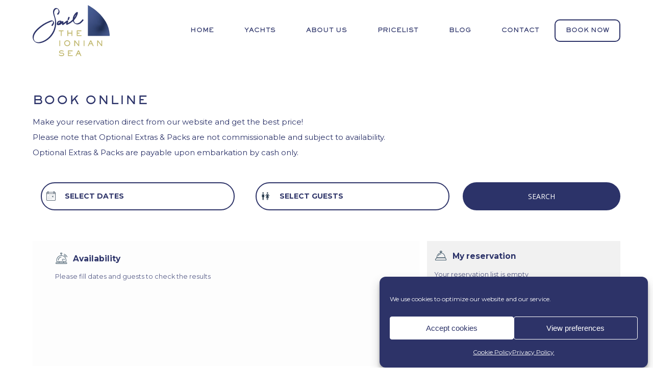

--- FILE ---
content_type: text/html; charset=UTF-8
request_url: https://sailtheioniansea.com/booking-page/?sbp_product=2292
body_size: 22697
content:
<!doctype html>
<html lang="en-US" class="no-js">
<head>
	<meta charset="UTF-8">
	<meta name="viewport" content="width=device-width, initial-scale=1, maximum-scale=1, user-scalable=0" /><meta name='robots' content='index, follow, max-image-preview:large, max-snippet:-1, max-video-preview:-1' />
<link rel="alternate" hreflang="en" href="https://sailtheioniansea.com/booking-page/" />
<link rel="alternate" hreflang="de" href="https://sailtheioniansea.com/de/buchungsseite/" />
<link rel="alternate" hreflang="x-default" href="https://sailtheioniansea.com/booking-page/" />

	<!-- This site is optimized with the Yoast SEO plugin v19.14 - https://yoast.com/wordpress/plugins/seo/ -->
	<title>Make your online reservation and Sail the Ionian Sea</title>
	<meta name="description" content="Make your reservation direct from our website, get the best price and live a unique experience with Sail the Ionian Sea!!" />
	<link rel="canonical" href="https://sailtheioniansea.com/booking-page/" />
	<meta property="og:locale" content="en_US" />
	<meta property="og:type" content="article" />
	<meta property="og:title" content="Make your online reservation and Sail the Ionian Sea" />
	<meta property="og:description" content="Make your reservation direct from our website, get the best price and live a unique experience with Sail the Ionian Sea!!" />
	<meta property="og:url" content="https://sailtheioniansea.com/booking-page/" />
	<meta property="og:site_name" content="Sail the Ionian Sea" />
	<meta property="article:publisher" content="https://www.facebook.com/SailtheIonianSea/" />
	<meta property="article:modified_time" content="2022-12-22T12:39:39+00:00" />
	<meta name="twitter:card" content="summary_large_image" />
	<meta name="twitter:label1" content="Est. reading time" />
	<meta name="twitter:data1" content="1 minute" />
	<script type="application/ld+json" class="yoast-schema-graph">{"@context":"https://schema.org","@graph":[{"@type":"WebPage","@id":"https://sailtheioniansea.com/booking-page/","url":"https://sailtheioniansea.com/booking-page/","name":"Make your online reservation and Sail the Ionian Sea","isPartOf":{"@id":"https://sailtheioniansea.com/#website"},"datePublished":"2020-03-12T09:36:17+00:00","dateModified":"2022-12-22T12:39:39+00:00","description":"Make your reservation direct from our website, get the best price and live a unique experience with Sail the Ionian Sea!!","breadcrumb":{"@id":"https://sailtheioniansea.com/booking-page/#breadcrumb"},"inLanguage":"en-US","potentialAction":[{"@type":"ReadAction","target":["https://sailtheioniansea.com/booking-page/"]}]},{"@type":"BreadcrumbList","@id":"https://sailtheioniansea.com/booking-page/#breadcrumb","itemListElement":[{"@type":"ListItem","position":1,"name":"Home","item":"https://sailtheioniansea.com/"},{"@type":"ListItem","position":2,"name":"Booking Page"}]},{"@type":"WebSite","@id":"https://sailtheioniansea.com/#website","url":"https://sailtheioniansea.com/","name":"Sail the Ionian Sea","description":"Sailing Boat Charter Services","potentialAction":[{"@type":"SearchAction","target":{"@type":"EntryPoint","urlTemplate":"https://sailtheioniansea.com/?s={search_term_string}"},"query-input":"required name=search_term_string"}],"inLanguage":"en-US"}]}</script>
	<!-- / Yoast SEO plugin. -->


<link rel='dns-prefetch' href='//unpkg.com' />
<link rel='dns-prefetch' href='//cdnjs.cloudflare.com' />
<link rel='dns-prefetch' href='//www.googletagmanager.com' />
<link rel='dns-prefetch' href='//code.jquery.com' />
<link rel='dns-prefetch' href='//fonts.googleapis.com' />
<link href='https://fonts.gstatic.com' crossorigin rel='preconnect' />
<link rel="alternate" type="application/rss+xml" title="Sail the Ionian Sea &raquo; Feed" href="https://sailtheioniansea.com/feed/" />
<style id='wp-emoji-styles-inline-css' type='text/css'>

	img.wp-smiley, img.emoji {
		display: inline !important;
		border: none !important;
		box-shadow: none !important;
		height: 1em !important;
		width: 1em !important;
		margin: 0 0.07em !important;
		vertical-align: -0.1em !important;
		background: none !important;
		padding: 0 !important;
	}
</style>
<link rel='stylesheet' id='wp-block-library-css' href='https://sailtheioniansea.com/wp-includes/css/dist/block-library/style.min.css' type='text/css' media='all' />
<link rel='stylesheet' id='nta-css-popup-css' href='https://sailtheioniansea.com/web-assets/plugins/whatsapp-for-wordpress/assets/dist/css/style.css' type='text/css' media='all' />
<style id='classic-theme-styles-inline-css' type='text/css'>
/*! This file is auto-generated */
.wp-block-button__link{color:#fff;background-color:#32373c;border-radius:9999px;box-shadow:none;text-decoration:none;padding:calc(.667em + 2px) calc(1.333em + 2px);font-size:1.125em}.wp-block-file__button{background:#32373c;color:#fff;text-decoration:none}
</style>
<style id='global-styles-inline-css' type='text/css'>
body{--wp--preset--color--black: #000000;--wp--preset--color--cyan-bluish-gray: #abb8c3;--wp--preset--color--white: #ffffff;--wp--preset--color--pale-pink: #f78da7;--wp--preset--color--vivid-red: #cf2e2e;--wp--preset--color--luminous-vivid-orange: #ff6900;--wp--preset--color--luminous-vivid-amber: #fcb900;--wp--preset--color--light-green-cyan: #7bdcb5;--wp--preset--color--vivid-green-cyan: #00d084;--wp--preset--color--pale-cyan-blue: #8ed1fc;--wp--preset--color--vivid-cyan-blue: #0693e3;--wp--preset--color--vivid-purple: #9b51e0;--wp--preset--gradient--vivid-cyan-blue-to-vivid-purple: linear-gradient(135deg,rgba(6,147,227,1) 0%,rgb(155,81,224) 100%);--wp--preset--gradient--light-green-cyan-to-vivid-green-cyan: linear-gradient(135deg,rgb(122,220,180) 0%,rgb(0,208,130) 100%);--wp--preset--gradient--luminous-vivid-amber-to-luminous-vivid-orange: linear-gradient(135deg,rgba(252,185,0,1) 0%,rgba(255,105,0,1) 100%);--wp--preset--gradient--luminous-vivid-orange-to-vivid-red: linear-gradient(135deg,rgba(255,105,0,1) 0%,rgb(207,46,46) 100%);--wp--preset--gradient--very-light-gray-to-cyan-bluish-gray: linear-gradient(135deg,rgb(238,238,238) 0%,rgb(169,184,195) 100%);--wp--preset--gradient--cool-to-warm-spectrum: linear-gradient(135deg,rgb(74,234,220) 0%,rgb(151,120,209) 20%,rgb(207,42,186) 40%,rgb(238,44,130) 60%,rgb(251,105,98) 80%,rgb(254,248,76) 100%);--wp--preset--gradient--blush-light-purple: linear-gradient(135deg,rgb(255,206,236) 0%,rgb(152,150,240) 100%);--wp--preset--gradient--blush-bordeaux: linear-gradient(135deg,rgb(254,205,165) 0%,rgb(254,45,45) 50%,rgb(107,0,62) 100%);--wp--preset--gradient--luminous-dusk: linear-gradient(135deg,rgb(255,203,112) 0%,rgb(199,81,192) 50%,rgb(65,88,208) 100%);--wp--preset--gradient--pale-ocean: linear-gradient(135deg,rgb(255,245,203) 0%,rgb(182,227,212) 50%,rgb(51,167,181) 100%);--wp--preset--gradient--electric-grass: linear-gradient(135deg,rgb(202,248,128) 0%,rgb(113,206,126) 100%);--wp--preset--gradient--midnight: linear-gradient(135deg,rgb(2,3,129) 0%,rgb(40,116,252) 100%);--wp--preset--font-size--small: 13px;--wp--preset--font-size--medium: 20px;--wp--preset--font-size--large: 36px;--wp--preset--font-size--x-large: 42px;--wp--preset--spacing--20: 0.44rem;--wp--preset--spacing--30: 0.67rem;--wp--preset--spacing--40: 1rem;--wp--preset--spacing--50: 1.5rem;--wp--preset--spacing--60: 2.25rem;--wp--preset--spacing--70: 3.38rem;--wp--preset--spacing--80: 5.06rem;--wp--preset--shadow--natural: 6px 6px 9px rgba(0, 0, 0, 0.2);--wp--preset--shadow--deep: 12px 12px 50px rgba(0, 0, 0, 0.4);--wp--preset--shadow--sharp: 6px 6px 0px rgba(0, 0, 0, 0.2);--wp--preset--shadow--outlined: 6px 6px 0px -3px rgba(255, 255, 255, 1), 6px 6px rgba(0, 0, 0, 1);--wp--preset--shadow--crisp: 6px 6px 0px rgba(0, 0, 0, 1);}:where(.is-layout-flex){gap: 0.5em;}:where(.is-layout-grid){gap: 0.5em;}body .is-layout-flow > .alignleft{float: left;margin-inline-start: 0;margin-inline-end: 2em;}body .is-layout-flow > .alignright{float: right;margin-inline-start: 2em;margin-inline-end: 0;}body .is-layout-flow > .aligncenter{margin-left: auto !important;margin-right: auto !important;}body .is-layout-constrained > .alignleft{float: left;margin-inline-start: 0;margin-inline-end: 2em;}body .is-layout-constrained > .alignright{float: right;margin-inline-start: 2em;margin-inline-end: 0;}body .is-layout-constrained > .aligncenter{margin-left: auto !important;margin-right: auto !important;}body .is-layout-constrained > :where(:not(.alignleft):not(.alignright):not(.alignfull)){max-width: var(--wp--style--global--content-size);margin-left: auto !important;margin-right: auto !important;}body .is-layout-constrained > .alignwide{max-width: var(--wp--style--global--wide-size);}body .is-layout-flex{display: flex;}body .is-layout-flex{flex-wrap: wrap;align-items: center;}body .is-layout-flex > *{margin: 0;}body .is-layout-grid{display: grid;}body .is-layout-grid > *{margin: 0;}:where(.wp-block-columns.is-layout-flex){gap: 2em;}:where(.wp-block-columns.is-layout-grid){gap: 2em;}:where(.wp-block-post-template.is-layout-flex){gap: 1.25em;}:where(.wp-block-post-template.is-layout-grid){gap: 1.25em;}.has-black-color{color: var(--wp--preset--color--black) !important;}.has-cyan-bluish-gray-color{color: var(--wp--preset--color--cyan-bluish-gray) !important;}.has-white-color{color: var(--wp--preset--color--white) !important;}.has-pale-pink-color{color: var(--wp--preset--color--pale-pink) !important;}.has-vivid-red-color{color: var(--wp--preset--color--vivid-red) !important;}.has-luminous-vivid-orange-color{color: var(--wp--preset--color--luminous-vivid-orange) !important;}.has-luminous-vivid-amber-color{color: var(--wp--preset--color--luminous-vivid-amber) !important;}.has-light-green-cyan-color{color: var(--wp--preset--color--light-green-cyan) !important;}.has-vivid-green-cyan-color{color: var(--wp--preset--color--vivid-green-cyan) !important;}.has-pale-cyan-blue-color{color: var(--wp--preset--color--pale-cyan-blue) !important;}.has-vivid-cyan-blue-color{color: var(--wp--preset--color--vivid-cyan-blue) !important;}.has-vivid-purple-color{color: var(--wp--preset--color--vivid-purple) !important;}.has-black-background-color{background-color: var(--wp--preset--color--black) !important;}.has-cyan-bluish-gray-background-color{background-color: var(--wp--preset--color--cyan-bluish-gray) !important;}.has-white-background-color{background-color: var(--wp--preset--color--white) !important;}.has-pale-pink-background-color{background-color: var(--wp--preset--color--pale-pink) !important;}.has-vivid-red-background-color{background-color: var(--wp--preset--color--vivid-red) !important;}.has-luminous-vivid-orange-background-color{background-color: var(--wp--preset--color--luminous-vivid-orange) !important;}.has-luminous-vivid-amber-background-color{background-color: var(--wp--preset--color--luminous-vivid-amber) !important;}.has-light-green-cyan-background-color{background-color: var(--wp--preset--color--light-green-cyan) !important;}.has-vivid-green-cyan-background-color{background-color: var(--wp--preset--color--vivid-green-cyan) !important;}.has-pale-cyan-blue-background-color{background-color: var(--wp--preset--color--pale-cyan-blue) !important;}.has-vivid-cyan-blue-background-color{background-color: var(--wp--preset--color--vivid-cyan-blue) !important;}.has-vivid-purple-background-color{background-color: var(--wp--preset--color--vivid-purple) !important;}.has-black-border-color{border-color: var(--wp--preset--color--black) !important;}.has-cyan-bluish-gray-border-color{border-color: var(--wp--preset--color--cyan-bluish-gray) !important;}.has-white-border-color{border-color: var(--wp--preset--color--white) !important;}.has-pale-pink-border-color{border-color: var(--wp--preset--color--pale-pink) !important;}.has-vivid-red-border-color{border-color: var(--wp--preset--color--vivid-red) !important;}.has-luminous-vivid-orange-border-color{border-color: var(--wp--preset--color--luminous-vivid-orange) !important;}.has-luminous-vivid-amber-border-color{border-color: var(--wp--preset--color--luminous-vivid-amber) !important;}.has-light-green-cyan-border-color{border-color: var(--wp--preset--color--light-green-cyan) !important;}.has-vivid-green-cyan-border-color{border-color: var(--wp--preset--color--vivid-green-cyan) !important;}.has-pale-cyan-blue-border-color{border-color: var(--wp--preset--color--pale-cyan-blue) !important;}.has-vivid-cyan-blue-border-color{border-color: var(--wp--preset--color--vivid-cyan-blue) !important;}.has-vivid-purple-border-color{border-color: var(--wp--preset--color--vivid-purple) !important;}.has-vivid-cyan-blue-to-vivid-purple-gradient-background{background: var(--wp--preset--gradient--vivid-cyan-blue-to-vivid-purple) !important;}.has-light-green-cyan-to-vivid-green-cyan-gradient-background{background: var(--wp--preset--gradient--light-green-cyan-to-vivid-green-cyan) !important;}.has-luminous-vivid-amber-to-luminous-vivid-orange-gradient-background{background: var(--wp--preset--gradient--luminous-vivid-amber-to-luminous-vivid-orange) !important;}.has-luminous-vivid-orange-to-vivid-red-gradient-background{background: var(--wp--preset--gradient--luminous-vivid-orange-to-vivid-red) !important;}.has-very-light-gray-to-cyan-bluish-gray-gradient-background{background: var(--wp--preset--gradient--very-light-gray-to-cyan-bluish-gray) !important;}.has-cool-to-warm-spectrum-gradient-background{background: var(--wp--preset--gradient--cool-to-warm-spectrum) !important;}.has-blush-light-purple-gradient-background{background: var(--wp--preset--gradient--blush-light-purple) !important;}.has-blush-bordeaux-gradient-background{background: var(--wp--preset--gradient--blush-bordeaux) !important;}.has-luminous-dusk-gradient-background{background: var(--wp--preset--gradient--luminous-dusk) !important;}.has-pale-ocean-gradient-background{background: var(--wp--preset--gradient--pale-ocean) !important;}.has-electric-grass-gradient-background{background: var(--wp--preset--gradient--electric-grass) !important;}.has-midnight-gradient-background{background: var(--wp--preset--gradient--midnight) !important;}.has-small-font-size{font-size: var(--wp--preset--font-size--small) !important;}.has-medium-font-size{font-size: var(--wp--preset--font-size--medium) !important;}.has-large-font-size{font-size: var(--wp--preset--font-size--large) !important;}.has-x-large-font-size{font-size: var(--wp--preset--font-size--x-large) !important;}
.wp-block-navigation a:where(:not(.wp-element-button)){color: inherit;}
:where(.wp-block-post-template.is-layout-flex){gap: 1.25em;}:where(.wp-block-post-template.is-layout-grid){gap: 1.25em;}
:where(.wp-block-columns.is-layout-flex){gap: 2em;}:where(.wp-block-columns.is-layout-grid){gap: 2em;}
.wp-block-pullquote{font-size: 1.5em;line-height: 1.6;}
</style>
<link rel='stylesheet' id='contact-form-7-css' href='https://sailtheioniansea.com/web-assets/plugins/contact-form-7/includes/css/styles.css?ver=5.7.2' type='text/css' media='all' />
<link rel='stylesheet' id='jquery-ui-awm-css' href='//code.jquery.com/ui/1.12.1/themes/base/jquery-ui.css' type='text/css' media='all' />
<link rel='stylesheet' id='awm-global-style-css' href='https://sailtheioniansea.com/web-assets/plugins/filox-master/includes/allWpMeta/assets/css/global/awm-global-style.min.css?ver=0.1' type='text/css' media='all' />
<link rel='stylesheet' id='filox-css-properties-css' href='https://sailtheioniansea.com/web-assets/plugins/filox-master/assets/public/css/filox-css-properties/properties.min.css?ver=0.1' type='text/css' media='all' />
<link rel='stylesheet' id='filox-font-css' href='https://sailtheioniansea.com/web-assets/plugins/filox-master/assets/public/css/filox-font/style.min.css?ver=0.1' type='text/css' media='all' />
<link rel='stylesheet' id='filox-custom-inputs-css' href='https://sailtheioniansea.com/web-assets/plugins/filox-master/assets/public/css/custom-inputs/custom_inputs.min.css?ver=3' type='text/css' media='all' />
<link rel='stylesheet' id='filox-display-tools-css' href='https://sailtheioniansea.com/web-assets/plugins/filox-master/assets/public/css/globals/display-tools/display_tools.min.css?ver=0.1' type='text/css' media='all' />
<link rel='stylesheet' id='filox-post-views-css' href='https://sailtheioniansea.com/web-assets/plugins/filox-master/assets/public/css/filox-post-types/main.min.css?ver=0.1' type='text/css' media='all' />
<link rel='stylesheet' id='tippy-filox-css' href='https://sailtheioniansea.com/web-assets/plugins/filox-master/assets/public/css/tippy/filox-tippy.min.css?ver=0.1' type='text/css' media='all' />
<link rel='stylesheet' id='awm-slim-lib-style-css' href='https://cdnjs.cloudflare.com/ajax/libs/slim-select/1.27.1/slimselect.min.css?ver=0.1' type='text/css' media='all' />
<link rel='stylesheet' id='filox-engine-date-widget-css' href='https://sailtheioniansea.com/web-assets/plugins/filox-master/assets/public/css/custom-inputs/flx-calendar/style.min.css?ver=3' type='text/css' media='all' />
<link rel='stylesheet' id='filox-slick-theme-css' href='https://sailtheioniansea.com/web-assets/plugins/filox-master/assets/public/css/slick/slick-theme.css?ver=0.1' type='text/css' media='all' />
<link rel='stylesheet' id='filox-slick-css' href='https://sailtheioniansea.com/web-assets/plugins/filox-master/assets/public/css/slick/slick.css?ver=0.1' type='text/css' media='all' />
<link rel='stylesheet' id='filox-accordion-css' href='https://sailtheioniansea.com/web-assets/plugins/filox-master/assets/public/css/accordion/sbp_accordion.min.css?ver=0.1' type='text/css' media='all' />
<link rel='stylesheet' id='filox-loader-css' href='https://sailtheioniansea.com/web-assets/plugins/filox-master/assets/public/css/filox-loading/style.min.css?ver=0.2' type='text/css' media='all' />
<link rel='stylesheet' id='bodhi-svgs-attachment-css' href='https://sailtheioniansea.com/web-assets/plugins/svg-support/css/svgs-attachment.css' type='text/css' media='all' />
<link rel='stylesheet' id='cmplz-general-css' href='https://sailtheioniansea.com/web-assets/plugins/complianz-gdpr/assets/css/cookieblocker.min.css?ver=6.1.0' type='text/css' media='all' />
<link rel='stylesheet' id='font-awesome-css' href='https://sailtheioniansea.com/web-assets/themes/filox/css/font-awesome-legacy.min.css?ver=4.7.1' type='text/css' media='all' />
<link rel='stylesheet' id='salient-grid-system-css' href='https://sailtheioniansea.com/web-assets/themes/filox/css/build/grid-system.css?ver=14.0.5' type='text/css' media='all' />
<link rel='stylesheet' id='main-styles-css' href='https://sailtheioniansea.com/web-assets/themes/filox/css/build/style.css?ver=14.0.5' type='text/css' media='all' />
<link rel='stylesheet' id='nectar_default_font_open_sans-css' href='https://fonts.googleapis.com/css?family=Open+Sans%3A300%2C400%2C600%2C700&#038;subset=latin%2Clatin-ext' type='text/css' media='all' />
<link rel='stylesheet' id='responsive-css' href='https://sailtheioniansea.com/web-assets/themes/filox/css/build/responsive.css?ver=14.0.5' type='text/css' media='all' />
<link rel='stylesheet' id='skin-material-css' href='https://sailtheioniansea.com/web-assets/themes/filox/css/build/skin-material.css?ver=14.0.5' type='text/css' media='all' />
<link rel='stylesheet' id='js_composer_front-css' href='https://sailtheioniansea.com/web-assets/plugins/js_composer_salient/assets/css/js_composer.min.css?ver=6.1' type='text/css' media='all' />
<link rel='stylesheet' id='motivar-design-mystyle.css-css' href='https://sailtheioniansea.com/web-assets/plugins/motivar_functions-master/../motivar_functions_child/guest/mystyle.css' type='text/css' media='all' />
<link rel='stylesheet' id='motivar-design-mystyle.min.css-css' href='https://sailtheioniansea.com/web-assets/plugins/motivar_functions-master/../motivar_functions_child/guest/mystyle.min.css' type='text/css' media='all' />
<link rel='stylesheet' id='dynamic-css-css' href='https://sailtheioniansea.com/web-assets/themes/filox/css/salient-dynamic-styles.css?ver=70158' type='text/css' media='all' />
<style id='dynamic-css-inline-css' type='text/css'>
#header-space{background-color:#ffffff}@media only screen and (min-width:1000px){body #ajax-content-wrap.no-scroll{min-height:calc(100vh - 120px);height:calc(100vh - 120px)!important;}}@media only screen and (min-width:1000px){#page-header-wrap.fullscreen-header,#page-header-wrap.fullscreen-header #page-header-bg,html:not(.nectar-box-roll-loaded) .nectar-box-roll > #page-header-bg.fullscreen-header,.nectar_fullscreen_zoom_recent_projects,#nectar_fullscreen_rows:not(.afterLoaded) > div{height:calc(100vh - 119px);}.wpb_row.vc_row-o-full-height.top-level,.wpb_row.vc_row-o-full-height.top-level > .col.span_12{min-height:calc(100vh - 119px);}html:not(.nectar-box-roll-loaded) .nectar-box-roll > #page-header-bg.fullscreen-header{top:120px;}.nectar-slider-wrap[data-fullscreen="true"]:not(.loaded),.nectar-slider-wrap[data-fullscreen="true"]:not(.loaded) .swiper-container{height:calc(100vh - 118px)!important;}.admin-bar .nectar-slider-wrap[data-fullscreen="true"]:not(.loaded),.admin-bar .nectar-slider-wrap[data-fullscreen="true"]:not(.loaded) .swiper-container{height:calc(100vh - 118px - 32px)!important;}}@media only screen and (max-width:999px){.using-mobile-browser #nectar_fullscreen_rows:not(.afterLoaded):not([data-mobile-disable="on"]) > div{height:calc(100vh - 156px);}.using-mobile-browser .wpb_row.vc_row-o-full-height.top-level,.using-mobile-browser .wpb_row.vc_row-o-full-height.top-level > .col.span_12,[data-permanent-transparent="1"].using-mobile-browser .wpb_row.vc_row-o-full-height.top-level,[data-permanent-transparent="1"].using-mobile-browser .wpb_row.vc_row-o-full-height.top-level > .col.span_12{min-height:calc(100vh - 156px);}html:not(.nectar-box-roll-loaded) .nectar-box-roll > #page-header-bg.fullscreen-header,.nectar_fullscreen_zoom_recent_projects,.nectar-slider-wrap[data-fullscreen="true"]:not(.loaded),.nectar-slider-wrap[data-fullscreen="true"]:not(.loaded) .swiper-container,#nectar_fullscreen_rows:not(.afterLoaded):not([data-mobile-disable="on"]) > div{height:calc(100vh - 103px);}.wpb_row.vc_row-o-full-height.top-level,.wpb_row.vc_row-o-full-height.top-level > .col.span_12{min-height:calc(100vh - 103px);}body[data-transparent-header="false"] #ajax-content-wrap.no-scroll{min-height:calc(100vh - 103px);height:calc(100vh - 103px);}}.screen-reader-text,.nectar-skip-to-content:not(:focus){border:0;clip:rect(1px,1px,1px,1px);clip-path:inset(50%);height:1px;margin:-1px;overflow:hidden;padding:0;position:absolute!important;width:1px;word-wrap:normal!important;}
@font-face {
    font-family: 'Sackers Heavy';
    src: url("/web-assets/themes/filox-child/fonts/sackersgothicstd-heavy.woff") format("woff"),
        url("/web-assets/themes/filox-child/fonts/original-sackersgothicstd-heavy.otf") format("opentype"),
        url("/web-assets/themes/filox-child/fonts/sackersgothicstd-heavy.ttf") format("truetype");
    font-weight: 300;
    font-style: normal;
}
</style>
<link rel='stylesheet' id='salient-child-style-css' href='https://sailtheioniansea.com/web-assets/themes/filox-child/style.css?ver=14.0.5' type='text/css' media='all' />
<link rel='stylesheet' id='filox-booking-css' href='https://sailtheioniansea.com/web-assets/plugins/filox-master/assets/public/css/filox-booking/style.min.css?ver=0.11' type='text/css' media='all' />
<link rel='stylesheet' id='filox-engine-style-css' href='https://sailtheioniansea.com/web-assets/plugins/filox-master/assets/public/css/filox-engine/container.min.css?ver=0.11' type='text/css' media='all' />
<link rel='stylesheet' id='filox-booking-tel-input-css' href='https://sailtheioniansea.com/web-assets/plugins/filox-master/assets/public/css/filox-booking/tel-input/intlTelInput.min.css?ver=0.11' type='text/css' media='all' />
<link rel='stylesheet' id='filox-promo-style-css' href='https://sailtheioniansea.com/web-assets/plugins/filox-promotion-tools-main/assets/css/style.min.css?ver=1.0.0' type='text/css' media='all' />
<link rel='stylesheet' id='redux-google-fonts-salient_redux-css' href='https://fonts.googleapis.com/css?family=Montserrat%3A400%2C700&#038;ver=1648034913' type='text/css' media='all' />
<link rel='stylesheet' id='sib-front-css-css' href='https://sailtheioniansea.com/web-assets/plugins/mailin/css/mailin-front.css' type='text/css' media='all' />
<script type="603be586bd917044bff348ef-text/javascript" src="https://sailtheioniansea.com/wp-includes/js/jquery/jquery.min.js?ver=3.7.1" id="jquery-core-js"></script>
<script type="603be586bd917044bff348ef-text/javascript" src="https://sailtheioniansea.com/wp-includes/js/jquery/jquery-migrate.min.js?ver=3.4.1" id="jquery-migrate-js"></script>
<script type="603be586bd917044bff348ef-text/javascript" id="wpml-cookie-js-extra">
/* <![CDATA[ */
var wpml_cookies = {"wp-wpml_current_language":{"value":"en","expires":1,"path":"\/"}};
var wpml_cookies = {"wp-wpml_current_language":{"value":"en","expires":1,"path":"\/"}};
/* ]]> */
</script>
<script type="603be586bd917044bff348ef-text/javascript" src="https://sailtheioniansea.com/web-assets/plugins/sitepress-multilingual-cms/res/js/cookies/language-cookie.js?ver=4.5.14" id="wpml-cookie-js"></script>

<!-- Google Analytics snippet added by Site Kit -->
<script data-service="google-analytics" data-category="statistics" type="text/plain" src="https://www.googletagmanager.com/gtag/js?id=UA-131235111-25" id="google_gtagjs-js" async></script>
<script type="603be586bd917044bff348ef-text/javascript" id="google_gtagjs-js-after">
/* <![CDATA[ */
window.dataLayer = window.dataLayer || [];function gtag(){dataLayer.push(arguments);}
gtag('set', 'linker', {"domains":["sailtheioniansea.com"]} );
gtag("js", new Date());
gtag("set", "developer_id.dZTNiMT", true);
gtag("config", "UA-131235111-25", {"anonymize_ip":true});
/* ]]> */
</script>

<!-- End Google Analytics snippet added by Site Kit -->
<script type="603be586bd917044bff348ef-text/javascript" id="sib-front-js-js-extra">
/* <![CDATA[ */
var sibErrMsg = {"invalidMail":"Please fill out valid email address","requiredField":"Please fill out required fields","invalidDateFormat":"Please fill out valid date format","invalidSMSFormat":"Please fill out valid phone number"};
var ajax_sib_front_object = {"ajax_url":"https:\/\/sailtheioniansea.com\/wp-admin\/admin-ajax.php","ajax_nonce":"330c048e85","flag_url":"https:\/\/sailtheioniansea.com\/web-assets\/plugins\/mailin\/img\/flags\/"};
/* ]]> */
</script>
<script type="603be586bd917044bff348ef-text/javascript" src="https://sailtheioniansea.com/web-assets/plugins/mailin/js/mailin-front.js?ver=1673845166" id="sib-front-js-js"></script>
<link rel="https://api.w.org/" href="https://sailtheioniansea.com/wp-json/" /><link rel="alternate" type="application/json" href="https://sailtheioniansea.com/wp-json/wp/v2/pages/22" /><link rel="EditURI" type="application/rsd+xml" title="RSD" href="https://sailtheioniansea.com/xmlrpc.php?rsd" />

<link rel='shortlink' href='https://sailtheioniansea.com/?p=22' />
<link rel="alternate" type="application/json+oembed" href="https://sailtheioniansea.com/wp-json/oembed/1.0/embed?url=https%3A%2F%2Fsailtheioniansea.com%2Fbooking-page%2F" />
<link rel="alternate" type="text/xml+oembed" href="https://sailtheioniansea.com/wp-json/oembed/1.0/embed?url=https%3A%2F%2Fsailtheioniansea.com%2Fbooking-page%2F&#038;format=xml" />
<meta name="generator" content="WPML ver:4.5.14 stt:1,3;" />
<meta name="generator" content="Site Kit by Google 1.90.1" /><style type="text/css"> 
            .grecaptcha-badge {
                left: 0px !important;
                bottom: 50px!important;
            }</style><script type="603be586bd917044bff348ef-text/javascript"> var root = document.getElementsByTagName( "html" )[0]; root.setAttribute( "class", "js" ); </script><meta name="generator" content="Powered by WPBakery Page Builder - drag and drop page builder for WordPress."/>
<link rel="icon" href="https://sailtheioniansea.com/web-assets/uploads/2020/04/cropped-sail-the-ionian-sea-favicon-32x32.png" sizes="32x32" />
<link rel="icon" href="https://sailtheioniansea.com/web-assets/uploads/2020/04/cropped-sail-the-ionian-sea-favicon-192x192.png" sizes="192x192" />
<link rel="apple-touch-icon" href="https://sailtheioniansea.com/web-assets/uploads/2020/04/cropped-sail-the-ionian-sea-favicon-180x180.png" />
<meta name="msapplication-TileImage" content="https://sailtheioniansea.com/web-assets/uploads/2020/04/cropped-sail-the-ionian-sea-favicon-270x270.png" />
		<style type="text/css" id="wp-custom-css">
			#footer-outer .sbp-alpha-text{
	color: white !important;
}
#mtv-espa-wrapper .mtv-espa-image{
	margin: -100px auto!important;
}		</style>
		<style type="text/css" data-type="vc_shortcodes-custom-css">.vc_custom_1596533919057{padding-top: 20px !important;padding-bottom: 20px !important;}</style><noscript><style> .wpb_animate_when_almost_visible { opacity: 1; }</style></noscript><meta name="filox-version" content="0.1"/></head><body data-rsssl=1 data-cmplz=1 class="page-template-default page page-id-22 material wpb-js-composer js-comp-ver-6.1 vc_responsive sbp_booking_page" data-footer-reveal="false" data-footer-reveal-shadow="none" data-header-format="default" data-body-border="off" data-boxed-style="" data-header-breakpoint="1000" data-dropdown-style="minimal" data-cae="easeOutCubic" data-cad="750" data-megamenu-width="contained" data-aie="none" data-ls="fancybox" data-apte="standard" data-hhun="1" data-fancy-form-rcs="default" data-form-style="default" data-form-submit="regular" data-is="minimal" data-button-style="slightly_rounded_shadow" data-user-account-button="false" data-flex-cols="true" data-col-gap="default" data-header-inherit-rc="false" data-header-search="false" data-animated-anchors="true" data-ajax-transitions="false" data-full-width-header="false" data-slide-out-widget-area="true" data-slide-out-widget-area-style="slide-out-from-right-hover" data-user-set-ocm="off" data-loading-animation="none" data-bg-header="false" data-responsive="1" data-ext-responsive="true" data-ext-padding="90" data-header-resize="0" data-header-color="custom" data-cart="false" data-remove-m-parallax="" data-remove-m-video-bgs="" data-m-animate="0" data-force-header-trans-color="light" data-smooth-scrolling="0" data-permanent-transparent="false" >
	
	<script type="603be586bd917044bff348ef-text/javascript">
	 (function(window, document) {

		 if(navigator.userAgent.match(/(Android|iPod|iPhone|iPad|BlackBerry|IEMobile|Opera Mini)/)) {
			 document.body.className += " using-mobile-browser mobile ";
		 }

		 if( !("ontouchstart" in window) ) {

			 var body = document.querySelector("body");
			 var winW = window.innerWidth;
			 var bodyW = body.clientWidth;

			 if (winW > bodyW + 4) {
				 body.setAttribute("style", "--scroll-bar-w: " + (winW - bodyW - 4) + "px");
			 } else {
				 body.setAttribute("style", "--scroll-bar-w: 0px");
			 }
		 }

	 })(window, document);
   </script><a href="#ajax-content-wrap" class="nectar-skip-to-content">Skip to main content</a><div class="ocm-effect-wrap"><div class="ocm-effect-wrap-inner">	
	<div id="header-space"  data-header-mobile-fixed='1'></div> 
	
		<div id="header-outer" data-has-menu="true" data-has-buttons="no" data-header-button_style="default" data-using-pr-menu="false" data-mobile-fixed="1" data-ptnm="false" data-lhe="default" data-user-set-bg="#ffffff" data-format="default" data-permanent-transparent="false" data-megamenu-rt="0" data-remove-fixed="0" data-header-resize="0" data-cart="false" data-transparency-option="" data-box-shadow="none" data-shrink-num="6" data-using-secondary="0" data-using-logo="1" data-logo-height="100" data-m-logo-height="80" data-padding="10" data-full-width="false" data-condense="false" >
		
<div id="search-outer" class="nectar">
	<div id="search">
		<div class="container">
			 <div id="search-box">
				 <div class="inner-wrap">
					 <div class="col span_12">
						  <form role="search" action="https://sailtheioniansea.com/" method="GET">
														 <input type="text" name="s"  value="" aria-label="Search" placeholder="Search" />
							 
						<span>Hit enter to search or ESC to close</span>
												</form>
					</div><!--/span_12-->
				</div><!--/inner-wrap-->
			 </div><!--/search-box-->
			 <div id="close"><a href="#"><span class="screen-reader-text">Close Search</span>
				<span class="close-wrap"> <span class="close-line close-line1"></span> <span class="close-line close-line2"></span> </span>				 </a></div>
		 </div><!--/container-->
	</div><!--/search-->
</div><!--/search-outer-->

<header id="top"><meta http-equiv="Content-Type" content="text/html; charset=utf-8">
	<div class="container">
		<div class="row">
			<div class="top_book_now"><a href="https://sailtheioniansea.com/booking-page/">BOOK NOW</a></div>
			<div class="col span_3">
				<a id="logo" href="https://sailtheioniansea.com" data-supplied-ml-starting-dark="false" data-supplied-ml-starting="true" data-supplied-ml="true" >
					<img class="stnd skip-lazy default-logo dark-version" width="380" height="251" alt="Sail the Ionian Sea" src="https://sailtheioniansea.com/web-assets/uploads/2021/02/logo-colored-1.svg" srcset="https://sailtheioniansea.com/web-assets/uploads/2021/02/logo-colored-1.svg 1x, https://sailtheioniansea.com/web-assets/uploads/2021/02/logo-colored-1.svg 2x" /><img class="mobile-only-logo skip-lazy" alt="Sail the Ionian Sea" width="380" height="251" src="https://sailtheioniansea.com/web-assets/uploads/2021/02/logo-colored-1.svg" /> 
				</a>
				
							</div><!--/span_3-->
			
			<div class="col span_9 col_last right_top_menu">
													<div class="slide-out-widget-area-toggle mobile-icon slide-out-from-right-hover" data-icon-animation="simple-transform">
						<div> <a href="#sidewidgetarea" aria-label="Navigation Menu" aria-expanded="false" class="closed">
							<span aria-hidden="true"> <i class="lines-button x2"> <i class="lines"></i> </i> </span>
						</a></div> 
					</div>
								
									
					<nav>
						
						<ul class="sf-menu">	
							<li id="menu-item-168" class="home_button menu-item menu-item-type-post_type menu-item-object-page menu-item-home nectar-regular-menu-item menu-item-168"><a href="https://sailtheioniansea.com/"><span class="menu-title-text">HOME</span></a></li>
<li id="menu-item-698" class="menu-item menu-item-type-post_type_archive menu-item-object-sbp_accommodation nectar-regular-menu-item menu-item-698"><a href="https://sailtheioniansea.com/our-fleet/"><span class="menu-title-text">YACHTS</span></a></li>
<li id="menu-item-740" class="menu-item menu-item-type-post_type menu-item-object-page nectar-regular-menu-item menu-item-740"><a href="https://sailtheioniansea.com/about-us/"><span class="menu-title-text">About us</span></a></li>
<li id="menu-item-699" class="menu-item menu-item-type-post_type menu-item-object-page nectar-regular-menu-item menu-item-699"><a href="https://sailtheioniansea.com/pricelist/"><span class="menu-title-text">PRICELIST</span></a></li>
<li id="menu-item-821" class="menu-item menu-item-type-post_type menu-item-object-page nectar-regular-menu-item menu-item-821"><a href="https://sailtheioniansea.com/blog/"><span class="menu-title-text">Blog</span></a></li>
<li id="menu-item-725" class="menu-item menu-item-type-post_type menu-item-object-page nectar-regular-menu-item menu-item-725"><a href="https://sailtheioniansea.com/contact/"><span class="menu-title-text">Contact</span></a></li>
<li id="menu-item-175" class="book_now menu-item menu-item-type-post_type menu-item-object-page current-menu-item page_item page-item-22 current_page_item nectar-regular-menu-item menu-item-175"><a href="https://sailtheioniansea.com/booking-page/" aria-current="page"><span class="menu-title-text">BOOK NOW</span></a></li>
						</ul>
						

													<ul class="buttons sf-menu" data-user-set-ocm="off">
								
																
							</ul>
												
					</nav>
										
				</div><!--/span_9-->
	
								
			</div><!--/row-->
					</div><!--/container-->
	</header>
		
	</div>
		<div id="ajax-content-wrap">
<div class="container-wrap">
	<div class="container main-content">
		<div class="row">
			<p id="breadcrumbs" class="yoast"><span><span><a href="https://sailtheioniansea.com/">Home</a></span> | <span class="breadcrumb_last" aria-current="page"><strong>Booking Page</strong></span></span></p>
		<div id="fws_696bad96743fb"  data-column-margin="default" data-midnight="dark"  data-bg-mobile-hidden="" class="wpb_row vc_row-fluid vc_row top-level standard_section book_container_max_width"  style="padding-top: 0px; padding-bottom: 0px; "><div class="row-bg-wrap" data-bg-animation="none" data-bg-overlay="false"><div class="inner-wrap"><div class="row-bg"  style=""></div></div><div class="row-bg-overlay" ></div></div><div class="col span_12 dark left">
	<div  class="vc_col-sm-12 wpb_column column_container vc_column_container col no-extra-padding"  data-t-w-inherits="default" data-border-radius="none" data-shadow="none" data-border-animation="" data-border-animation-delay="" data-border-width="none" data-border-style="solid" data-border-color="" data-bg-cover="" data-padding-pos="all" data-has-bg-color="false" data-bg-color="" data-bg-opacity="1" data-hover-bg="" data-hover-bg-opacity="1" data-animation="" data-delay="0" >
		<div class="vc_column-inner" ><div class="column-bg-overlay-wrap" data-bg-animation="none"><div class="column-bg-overlay"></div></div>
			<div class="wpb_wrapper">
				<div id="fws_696bad9674b89" data-midnight="" data-column-margin="default" data-bg-mobile-hidden="" class="wpb_row vc_row-fluid vc_row inner_row standard_section    "  style="padding-top: 0px; padding-bottom: 0px; "><div class="row-bg-wrap"> <div class="row-bg   "  style=""></div> </div><div class="col span_12  left">
	<div  class="vc_col-sm-12 wpb_column column_container vc_column_container col child_column no-extra-padding"   data-t-w-inherits="default" data-shadow="none" data-border-radius="none" data-border-animation="" data-border-animation-delay="" data-border-width="none" data-border-style="solid" data-border-color="" data-bg-cover="" data-padding-pos="all" data-has-bg-color="false" data-bg-color="" data-bg-opacity="1" data-hover-bg="" data-hover-bg-opacity="1" data-animation="" data-delay="0">
		<div class="vc_column-inner" ><div class="column-bg-overlay-wrap" data-bg-animation="none"><div class="column-bg-overlay"></div></div>
		<div class="wpb_wrapper">
			
<div class="wpb_text_column wpb_content_element  vc_custom_1596533919057" >
	<div class="wpb_wrapper">
		<h1>Book Online</h1>
<p>Make your reservation direct from our website and get the best price!<br />
Please note that Optional Extras &amp; Packs are not commissionable and subject to availability.<br />
Optional Extras &amp; Packs are payable upon embarkation by cash only.</p>
	</div>
</div>




<div class="wpb_text_column wpb_content_element " >
	<div class="wpb_wrapper">
		<form method=post class=filox-booking-form id=flx_booking_form_sbp_accommodation696bad967565c data-product="sbp_accommodation">
 <div class="sbp-search-wrapper sbp-form-section horizontal" id="sbp_search_widget" attach-to=" flx_booking_form_sbp_accommodation696bad967565c" button-count="3">
  <div id="sbp_date_picker_wrapper" class="sbp-widget-wrapper sbp-calendar-icon flx-date-picker" form="flx_booking_form_sbp_accommodation696bad967565c">
 <input type="text" id="sbp_date_picker_flx_booking_form_sbp_accommodation696bad967565c" placeholder="Select Dates" autocomplete="off" readonly="true" class="flx-interface-button flx-date-button" data-show="flx-calendar" attach-to="flx_booking_form_sbp_accommodation696bad967565c" />
</div><div class="sbp-widget-wrapper sbp_extra_search_wrapper sbp-guests-icon" id="sbp_guests" form="flx_booking_form_sbp_accommodation696bad967565c">
 <input type="text" class="sbp_extra_search_picker flx-interface-button" placeholder="Select Guests" autocomplete="off" readonly="true" data-show="sbp_guests_interface" attach-to="flx_booking_form_sbp_accommodation696bad967565c" />
</div>
 <div class="sbp-input-interface sbp_extra_search_interface " id="sbp_guests_interface" attach-to="flx_booking_form_sbp_accommodation696bad967565c" data-opens="center">
  <div class="sbp-extra-search-wrapper">
 <div class="sbp-mobile-search-wrapper-title">Select Guests</div>
 <div class="sbp-search-inputs">
     <div id="sbp-row-sbp_adults" class="sbp-extra-search-row "><div class="sbp_adds sbp-custom-input sbp-custom-input-number " data-change="1" id="flx_booking_form_sbp_accommodation696bad967565csbp_custom_sbp_adults" data-min="0" data-effect="1" data-max="" data-id="sbp_adults"><div class="title"><div class="sbp-extra-search-title-wrapper"><div class="sbp-main-title">Adults</div></div></div><div class="actions"><div class="minus trg sbp_action" title="Decrease Adults  "><span class="sbp_icon sbp-icon-substract"></span></div><div class="number"><span>0</span></div><div class="plus trg sbp_action" title="Increase Adults  "><span class="sbp_icon sbp-icon-add"></span></div></div><input id="sbp_adults" name="sbp_adults" class="sbp_no_show sbp_req_for_book sbp_req_for_check" type="number" placeholder="Qnt" min="0" max="" value="0" min=1 attach-to=flx_booking_form_sbp_accommodation696bad967565c></div></div>
     <div id="sbp-row-sbp_children" class="sbp-extra-search-row "><div class="sbp_adds sbp-custom-input sbp-custom-input-number " data-change="1" id="flx_booking_form_sbp_accommodation696bad967565csbp_custom_sbp_children" data-min="0" data-effect="1" data-max="" data-id="sbp_children"><div class="title"><div class="sbp-extra-search-title-wrapper"><div class="sbp-main-title">Children</div><div class="sbp-explanation">Ages 2-12</div></div></div><div class="actions"><div class="minus trg sbp_action" title="Decrease Children Ages 2-12  "><span class="sbp_icon sbp-icon-substract"></span></div><div class="number"><span>0</span></div><div class="plus trg sbp_action" title="Increase Children Ages 2-12  "><span class="sbp_icon sbp-icon-add"></span></div></div><input id="sbp_children" name="sbp_children" class="sbp_no_show sbp_req_for_check" type="number" placeholder="Qnt" min="0" max="" value="0" attach-to=flx_booking_form_sbp_accommodation696bad967565c></div></div>
     <div id="sbp-row-sbp_infants" class="sbp-extra-search-row "><div class="sbp_adds sbp-custom-input sbp-custom-input-number " data-change="1" id="flx_booking_form_sbp_accommodation696bad967565csbp_custom_sbp_infants" data-min="0" data-effect="1" data-max="" data-id="sbp_infants"><div class="title"><div class="sbp-extra-search-title-wrapper"><div class="sbp-main-title">Infants</div><div class="sbp-explanation">Under 2</div></div></div><div class="actions"><div class="minus trg sbp_action" title="Decrease Infants Under 2  "><span class="sbp_icon sbp-icon-substract"></span></div><div class="number"><span>0</span></div><div class="plus trg sbp_action" title="Increase Infants Under 2  "><span class="sbp_icon sbp-icon-add"></span></div></div><input id="sbp_infants" name="sbp_infants" class="sbp_no_show sbp_req_for_check" type="number" placeholder="Qnt" min="0" max="" value="0" attach-to=flx_booking_form_sbp_accommodation696bad967565c></div></div>
     </div>
 
<div class="sbp-extra-search-row search-actions-apply ranges">
 <button class="applyBtn sbp_action" type="button">Apply</button>
 <button class="cancelBtn sbp_action" type="button">Cancel</button>
</div></div> </div>
<button id="sbp_search_button" class="sbp-widget-wrapper sbp_action sbp-search sbp-button" type="submit">Search</button><div id="flx-booking-form-fields" class="awm-show-content" count="0"><input type="hidden" name="sbp_admin" id="sbp_admin" value="0"  class="" /><input type="hidden" name="sbp_booking_page" id="sbp_booking_page" value="22"  class="" /><input type="hidden" name="token" id="token" value="ytJWLl5OIcshx1E2uzea3%2BSQxvOutH6AipdVFzpNU%2BP7NaW9yt%2BIJ%2F2gR7nWpaY96bFBAGRzVikjSq3v2pQQXenqcFuG5%2B4HAmVcvmstTej4xMM1sLNvGpRMAR7Cd4Q%2BxlbMdlkzcRS2%2FJUWu3H46rdDjBimxM2j0ISptyQ0mq3atA%3D%3D"  class="" /><input type="hidden" name="lang" id="lang" value="en"  class="" /><input type="hidden" name="sbp_main_product" id="sbp_main_product" value="sbp_accommodation" exclude_meta="1" class="" /><input type="hidden" name="sbp_product_types[0]" id="sbp_product_types[0]" value="sbp_accommodation"  class="" /><input type="hidden" name="sbp_product_types[1]" id="sbp_product_types[1]" value="sbp_travel_service"  class="" /><input type="hidden" name="sbp_product_types[2]" id="sbp_product_types[2]" value="sbp_travel_service"  class="" /><input type="hidden" name="sbp_product_types[3]" id="sbp_product_types[3]" value="sbp_travel_service"  class="" /><input type="hidden" name="sbpSteps" id="sbpSteps" value="sbp_accommodation,sbp_travel_service:10,sbp_travel_service:9,sbp_travel_service:36 "  class="" /><input type="hidden" name="page_id" id="page_id" value="22"  class="" /></div> </div>
</form><div class="sbp-form-input sbp-container sbp_accordion sbp-autoscroll" id="sbp_search_results_container">
    <div class="sbp-form-section sbp-results-section" id="sbp-results-container">
        <div class="sbp-title" id="flx-results-title"><span class="sbp_icon sbp-icon-reception"></span><span class="sbp-text">Availability</span></div>
    <!--<form id="filox-booking-data" method="post"> -->
    <div class="sbp-ajax-fill">
        <div class="sbp-title"><span class="sbp-default">Please fill dates and guests to check the results</span></div>
    </div>
    <!--</form> -->
</div>    <div class="sbp-results-sidebar-container sbp-mobile"> 
    <div class="sbp-results-sidebar-container-wrap sbp-mobile"> 
        <div class="sbp-form-section sbp-mobile" id="sbp-results-sidebar-wrapper">
            <div class="sbp-mobile-results-header sbp-mobile">
                <div class="sbp-results-search-details sbp-inner">
                    <div class="sbp-refine-wrapper sbp_action">
                        <span class="sbp_icon sbp-icon-search"></span>
                        <span class=" sbp-search-details">Refine search</span>
                    </div>
                </div>
                <div class="sbp-results-close sbp-inner">
                    <div class="sbp-close-wrapper sbp_action">
                        <span class="sbp-action-explain">Next</span>
                        <span class="sbp_icon sbp-icon-arrow-right close"></span>
                    </div>
                </div>
            </div>
            
        <div class="sbp-results-section sbp-mobile" id="sbp-results-sidebar">                  
            <div id='sbp-sidebar-inner-content'>
    <div id="sbp-cart-items" class="sbp-sidebar-wrapper-div sbp-empty-cart">
        <div class="sbp-title"> <span class="sbp_icon sbp-icon-reservation"></span><span class="sbp-text">My reservation</span></div>
        <div class="sbp-ajax-fill"><span class="sbp-default">Your reservation list is empty</span></div>
    </div>
    
</div>

<div class="sbp-ajax-loader"></div>        
        </div>
        


        </div>
    </div>
</div>
    <div class="sbp-ajax-loader"></div>
</div>
<div class="sbp-form-input sbp-container sbp_accordion" id="sbp_book_overview"></div>
	</div>
</div>




		</div> 
	</div>
	</div> 
</div></div>
			</div> 
		</div>
	</div> 
</div></div>
		</div>
	</div>
	</div>

<section id="partners" class="container">
 <div class="motivar_inner_width">
  <h3>OUR PARTNERS</h3>
  
    <div id="partner_logos">
      <div id="partner_crsl" class="sbp_carousel" data-slick_settings="{'prevArrow':'','nextArrow':'','slidesToShow':3,'dots':false,'speed':800,'infinite':true,'swipeToSlide':true,'variableWidth':false,'centerMode':false,'fade':false,'centerPadding':'0px','autoplay':true,'autoplaySpeed':4000,'responsive':[{'breakpoint':1100,'settings':{'slidesToShow':2,'slidesToScroll':1,'autoplay':false}},{'breakpoint':750,'settings':{'slidesToShow':1,'slidesToScroll':1,'autoplay':false,'centerMode':false}},{'breakpoint':550,'settings':{'slidesToShow':1,'slidesToScroll':1,'autoplay':false,'centerMode':true}}]}">
          <div class="img_wrapper"><a href="https://www.booking-manager.com" target="_blank"><img src="https://sailtheioniansea.com/web-assets/uploads/2021/01/mmk-booking-manager-2-300x42.png" alt="mmk booking manager 2" /></a></div>
          <div class="img_wrapper"><a href="https://www.nausys.com" target="_blank"><img src="https://sailtheioniansea.com/web-assets/uploads/2021/03/NauSYS-powered-by-300x47.png" alt="NauSYS powered by" /></a></div>
          <div class="img_wrapper"><a href="https://www.yachtsys.com" target="_blank"><img src="https://sailtheioniansea.com/web-assets/uploads/2021/01/yachtsys_logo_350-2-300x71.jpg" alt="yachtsys logo 350 2" /></a></div>
          <div class="img_wrapper"><a href="https://www.rina.org" target="_blank"><img src="https://sailtheioniansea.com/web-assets/uploads/2021/01/RINA-colour-CMYK-1-300x226.png" alt="RINA colour CMYK 1" /></a></div>
          <div class="img_wrapper"><a href="https://www.filox.gr" target="_blank"><img src="https://sailtheioniansea.com/web-assets/uploads/2021/04/filox-logo-design-300x80.png" alt="filox logo design" /></a></div>
          <div class="img_wrapper"><a href="https://www.eis-insurance.com/en/skipper-und-crew/index.php?insurance=05.518" target="_blank"><img src="https://sailtheioniansea.com/web-assets/uploads/2021/04/EIS-Logo-300x300.jpg" alt="EIS Logo" /></a></div>
          <div class="img_wrapper"><a href="https://sailtheioniansea.com/web-assets/uploads/2021/05/WEB3B-COVID-19-ionia.pdf" target="_blank"><img src="https://sailtheioniansea.com/web-assets/uploads/2021/05/e-banner-ionia-300x120.png" alt="e banner ionia" /></a></div>
          <div class="img_wrapper"><a href="" target="_blank"><img src="https://sailtheioniansea.com/web-assets/uploads/2023/06/Copy-of-IBCS-Verified-Standards-2023-254x300.png" alt="Copy of IBCS Verified Standards 2023" /></a></div>
          <div class="img_wrapper"><a href="" target="_blank"><img src="https://sailtheioniansea.com/web-assets/uploads/2023/06/Copy-of-IBCS-Best-Practice-2023-253x300.png" alt="Copy of IBCS Best Practice 2023" /></a></div>
      </div>
    </div> </div>
</section>
<section id="overfooter">
  <div class="curved_bg">
    <img src="https://sailtheioniansea.com/web-assets/uploads/2021/01/curved.svg" alt="curved-background-sailing-in-corfu" />
  </div>
  <div class="newsletter_section">
    <div class="container">
      <div class="text">
        <h3>SIGN UP TO OUR NEWSLETTER!</h3>
      </div>
      <div class="newsltr">			<form id="sib_signup_form_1" method="post" class="sib_signup_form">
				<div class="sib_loader" style="display:none;"><img
							src="https://sailtheioniansea.com/wp-includes/images/spinner.gif" alt="loader"></div>
				<input type="hidden" name="sib_form_action" value="subscribe_form_submit">
				<input type="hidden" name="sib_form_id" value="1">
                <input type="hidden" name="sib_form_alert_notice" value="Please fill out this field">
                <input type="hidden" name="sib_security" value="330c048e85">
				<div class="sib_signup_box_inside_1">
					<div style="/*display:none*/" class="sib_msg_disp">
					</div>
                    					<div class="newsletter_form">
<input type="email" class="sib-email-area" name="email" placeholder="Your Email" required="required"><input type="submit" class="sib-default-btn" value="SIGN UP">
</div>
				</div>
			</form>
			<style>
				form#sib_signup_form_1 p.sib-alert-message {
    padding: 6px 12px;
    margin-bottom: 20px;
    border: 1px solid transparent;
    border-radius: 4px;
    -webkit-box-sizing: border-box;
    -moz-box-sizing: border-box;
    box-sizing: border-box;
}
form#sib_signup_form_1 p.sib-alert-message-error {
    background-color: #f2dede;
    border-color: #ebccd1;
    color: #a94442;
}
form#sib_signup_form_1 p.sib-alert-message-success {
    background-color: #dff0d8;
    border-color: #d6e9c6;
    color: #3c763d;
}
form#sib_signup_form_1 p.sib-alert-message-warning {
    background-color: #fcf8e3;
    border-color: #faebcc;
    color: #8a6d3b;
}
			</style>
			</div>
    </div>
  </div>
</section>
<div id="footer-outer" data-midnight="light" data-cols="3" data-custom-color="true" data-disable-copyright="true" data-matching-section-color="true" data-copyright-line="false" data-using-bg-img="false" data-bg-img-overlay="0.8" data-full-width="false" data-using-widget-area="true" data-link-hover="default">
	
		
	<div id="footer-widgets" data-has-widgets="true" data-cols="3">
		
		<div class="container">
			
						
			<div class="row">
				
								
				<div class="col span_4">
					<div id="custom_html-2" class="widget_text widget widget_custom_html"><div class="textwidget custom-html-widget"><div class="footer_col">
	<h5>
		Book your flight
	</h5>
<div
  data-skyscanner-widget="SearchWidget"
  data-locale="en-GB"
  data-market="GB"
  data-currency="GBP"
></div>
<script src="https://widgets.skyscanner.net/widget-server/js/loader.js" async type="603be586bd917044bff348ef-text/javascript"></script>
</div></div></div>					</div>
					
											
						<div class="col span_4">
							<div id="custom_html-3" class="widget_text widget widget_custom_html"><div class="textwidget custom-html-widget"><div class="footer_col">
	<h5>
		Contact us
	</h5>
<div class="contact_items">
<div class="contact_item">
	<span class="icon iconn-website"></span>
	<span class="text">sailtheioniansea.com</span>
</div>
<div class="contact_item">
	<span class="icon iconn-telephone"></span><span class="text"><a href="tel:00306978073267" target="_blank" rel="noopener">+30 697 80 73 267</a></span>
</div>
<div class="contact_item">
	<span class="icon iconn-emaiil"></span>
	<span class="text"><a href="/cdn-cgi/l/email-protection#c1b2a0a8adb5a9a4a8aeafa8a0afb2a4a081a6aca0a8adefa2aeac" target="_blank" rel="noopener"><span class="__cf_email__" data-cfemail="700311191c041815191f1e19111e03151130171d11191c5e131f1d">[email&#160;protected]</span></a></span>
</div>
<div class="contact_item">
	<span class="icon iconn-address"></span><span class="text">Gouvia Marina, Corfu, Greece</span>
</div>
</div>
</div></div></div><div id="nav_menu-2" class="widget widget_nav_menu"><div class="menu-footer-container"><ul id="menu-footer" class="menu"><li id="menu-item-267" class="menu-item menu-item-type-post_type menu-item-object-page menu-item-267"><a href="https://sailtheioniansea.com/terms-and-conditions/">Terms &amp; Conditions (included Covid-19 Policy)</a></li>
<li id="menu-item-301" class="menu-item menu-item-type-post_type menu-item-object-page menu-item-privacy-policy menu-item-301"><a rel="privacy-policy" href="https://sailtheioniansea.com/privacy-policy/">Privacy Policy</a></li>
<li id="menu-item-268" class="menu-item menu-item-type-custom menu-item-object-custom menu-item-268"><a target="_blank" rel="noopener" href="https://apps.yachtsys.com/yachtfinder/sailtheioniansea/yf3resultsP.html?action=YFreviewedyachtlist&#038;forWhat=provider&#038;code=y5078&#038;lang=EN">Reviews</a></li>
<li id="menu-item-1042" class="menu-item menu-item-type-post_type menu-item-object-page menu-item-1042"><a href="https://sailtheioniansea.com/katastatiko/">Useful Info</a></li>
</ul></div></div>								
							</div>
							
												
						
													<div class="col span_4">
								<div id="custom_html-4" class="widget_text widget widget_custom_html"><div class="textwidget custom-html-widget"><div class="footer_col">
	<h5>
		Weather in Windy
	</h5>
<iframe width="400" height="300" src="https://embed.windy.com/embed2.html?lat=39.594&lon=19.873&detailLat=39.136&detailLon=20.208&width=450&height=300&zoom=8&level=surface&overlay=wind&product=ecmwf&menu=&message=&marker=&calendar=now&pressure=&type=map&location=coordinates&detail=&metricWind=default&metricTemp=default&radarRange=-1" frameborder="0"></iframe>
</div></div></div>									
								</div>
														
															
							</div>
													</div><!--/container-->
					</div><!--/footer-widgets-->
					
						
</div><!--/footer-outer-->


<section id="copyright_section">
 <div class="copyright_container container">
  <div class="cpt social">
    <div class="social_media">
     <a href="https://www.facebook.com/SailtheIonianSea/" target="_blank">
      <span class="fa fa-facebook"></span>
     </a>
     <a href="https://www.instagram.com/sailtheioniansea/" target="_blank">
      <span class="fa fa-instagram"></span>
     </a>
     <a href="https://www.tripadvisor.com.gr/Attraction_Review-g1191733-d13582128-Reviews-Sail_The_Ionian_Sea-Kontokali_Corfu_Ionian_Islands.html?m=19905" target="_blank">
      <span class="fa fa-tripadvisor"></span>
     </a>
    </div>
  </div>
  <div class="cpt motivar"><div id="motivar-footer-shortcode"><div class="motivar-footer-company">All rights reserved Sail The Ionian Sea <span class="year">2026</span> / <a href="https://motivar.io" target="_blank" title="Web design and development">Web design and development</a> by <a href="https://motivar.io" target="_blank" title="Web design and development"><span class="motivar_icon"><strong>MOTIVAR</strong></span></a></div></div></div>
 </div>
</section>
	<div id="slide-out-widget-area-bg" class="slide-out-from-right-hover dark">
				</div>

		<div id="slide-out-widget-area" class="slide-out-from-right-hover" data-dropdown-func="separate-dropdown-parent-link" data-back-txt="Back">

			<div class="inner-wrap">
			<div class="inner" data-prepend-menu-mobile="false">

				<a class="slide_out_area_close" href="#"><span class="screen-reader-text">Close Menu</span>
					<span class="close-wrap"> <span class="close-line close-line1"></span> <span class="close-line close-line2"></span> </span>				</a>


									<div class="off-canvas-menu-container mobile-only" role="navigation">

						
						<ul class="menu">
							<li class="home_button menu-item menu-item-type-post_type menu-item-object-page menu-item-home menu-item-168"><a href="https://sailtheioniansea.com/">HOME</a></li>
<li class="menu-item menu-item-type-post_type_archive menu-item-object-sbp_accommodation menu-item-698"><a href="https://sailtheioniansea.com/our-fleet/">YACHTS</a></li>
<li class="menu-item menu-item-type-post_type menu-item-object-page menu-item-740"><a href="https://sailtheioniansea.com/about-us/">About us</a></li>
<li class="menu-item menu-item-type-post_type menu-item-object-page menu-item-699"><a href="https://sailtheioniansea.com/pricelist/">PRICELIST</a></li>
<li class="menu-item menu-item-type-post_type menu-item-object-page menu-item-821"><a href="https://sailtheioniansea.com/blog/">Blog</a></li>
<li class="menu-item menu-item-type-post_type menu-item-object-page menu-item-725"><a href="https://sailtheioniansea.com/contact/">Contact</a></li>
<li class="book_now menu-item menu-item-type-post_type menu-item-object-page current-menu-item page_item page-item-22 current_page_item menu-item-175"><a href="https://sailtheioniansea.com/booking-page/" aria-current="page">BOOK NOW</a></li>

						</ul>

						<ul class="menu secondary-header-items">
													</ul>
					</div>
					
				</div>

				<div class="bottom-meta-wrap"><div id="media_image-3" class="widget widget_media_image"><img width="300" height="300" src="https://sailtheioniansea.com/web-assets/uploads/2021/02/logo.svg" class="image wp-image-674  attachment-medium size-medium" alt="logo" style="max-width: 100%; height: auto;" decoding="async" loading="lazy" /></div><div id="custom_html-5" class="widget_text widget widget_custom_html"><div class="textwidget custom-html-widget"><div class="mobile_menu_social">
<div class="social_media">
	<a href="https://www.facebook.com/SailtheIonianSea/" target="_blank" rel="noopener">
	<span class="fa fa-facebook"></span>
	</a>
	<a href="https://www.instagram.com/sailtheioniansea/" target="_blank" rel="noopener">
	<span class="fa fa-instagram"></span>
	</a>
	<a href="https://www.tripadvisor.com.gr/Attraction_Review-g1191733-d13582128-Reviews-Sail_The_Ionian_Sea-Kontokali_Corfu_Ionian_Islands.html?m=19905" target="_blank" rel="noopener">
	<span class="fa fa-tripadvisor"></span>
	</a>
	</div>
	
<div class="contact_item">
	<span class="icon iconn-telephone"></span><span class="text"><a href="tel:00306978073267" target="_blank" rel="noopener">+30 697 80 73 267</a></span>
</div>
</div></div></div></div><!--/bottom-meta-wrap--></div> <!--/inner-wrap-->
				</div>
		
</div> <!--/ajax-content-wrap-->

	<a id="to-top" href="#" class="
		"><i class="fa fa-angle-up"></i></a>
	</div></div><!--/ocm-effect-wrap--><div style="display:none; visibility:hidden; max-height:0px"><div class="sbp-tippy-template" id="sbp_message_template"> <div class="sbp_message">
  <div class="sbp_tippy_inner">
 {MESSAGE}</div>
  </div></div><div class="sbp-tippy-template" id="sbp_prompt_template"> <div class="sbp_tippy_prompt">
  <div class="prompt-message">{MESSAGE}</div>
  <div class="sbp_tippy_inner">
    <div class="sbp_prompt_yes"><div data-action="yes">Confirm</div></div>
    <div class="sbp_prompt_no"><div data-action="no">Cancel</div></div>
 </div>
  </div></div></div>
 <div class="sbp-mobile-trigger-results sbp-mobile">
    <div class="sbp-trigger-wrap">
        <div class="sbp-mobile-trigger-icon">
            <span class="sbp_icon sbp-icon-reservation"></span>
        </div>
        <div class="sbp-mobile-trigger-title">
        <span class="sbp-trigger-title">My reservation</span>
            <span class="sbp-final-price"></span>
        </div>
        <div class="sbp-mobile-trigger-arrow">
            <div class="sbp_icon sbp-icon-arrow-up"></div>
        </div>
    </div>
    <div class="sbp-ajax-loader"></div>
</div>

<div id="sbp_loading">
    <div class="sbp_spinner inner"><div class="bounce1"></div><div class="bounce2"></div><div class="bounce3"></div></div>    
</div>
<!-- Hotjar Tracking Code for https://sailtheioniansea.com/ -->               <script data-cfasync="false" src="/cdn-cgi/scripts/5c5dd728/cloudflare-static/email-decode.min.js"></script><script type="text/plain" data-service="hotjar" data-category="marketing">                   (function(h,o,t,j,a,r){                       h.hj=h.hj||function(){(h.hj.q=h.hj.q||[]).push(arguments)};                       h._hjSettings={hjid:1878373,hjsv:6};                       a=o.getElementsByTagName('head')[0];                       r=o.createElement('script');r.async=1;                       r.src=t+h._hjSettings.hjid+j+h._hjSettings.hjsv;                       a.appendChild(r);                   })(window,document,'https://static.hotjar.com/c/hotjar-','.js?sv=');               </script>
<!-- Consent Management powered by Complianz | GDPR/CCPA Cookie Consent https://wordpress.org/plugins/complianz-gdpr -->
<style>.cmplz-hidden{display:none!important;}</style>
					<div id="cmplz-cookiebanner-container"><div class="cmplz-cookiebanner cmplz-hidden banner-1 optin cmplz-bottom-right cmplz-categories-type-view-preferences" aria-modal="true" data-nosnippet="true" role="dialog" aria-live="polite" aria-labelledby="cmplz-header-1-optin" aria-describedby="cmplz-message-1-optin">
	<div class="cmplz-header">
		<div class="cmplz-logo"></div>
		<div class="cmplz-title" id="cmplz-header-1-optin">Manage Cookie Consent</div>
		<a class="cmplz-close" tabindex="0" role="button">
			<svg aria-hidden="true" focusable="false" data-prefix="fas" data-icon="times" class="svg-inline--fa fa-times fa-w-11" role="img" xmlns="http://www.w3.org/2000/svg" viewBox="0 0 352 512"><path fill="currentColor" d="M242.72 256l100.07-100.07c12.28-12.28 12.28-32.19 0-44.48l-22.24-22.24c-12.28-12.28-32.19-12.28-44.48 0L176 189.28 75.93 89.21c-12.28-12.28-32.19-12.28-44.48 0L9.21 111.45c-12.28 12.28-12.28 32.19 0 44.48L109.28 256 9.21 356.07c-12.28 12.28-12.28 32.19 0 44.48l22.24 22.24c12.28 12.28 32.2 12.28 44.48 0L176 322.72l100.07 100.07c12.28 12.28 32.2 12.28 44.48 0l22.24-22.24c12.28-12.28 12.28-32.19 0-44.48L242.72 256z"></path></svg>
		</a>
	</div>

		<div class="cmplz-divider cmplz-divider-header"></div>
		<div class="cmplz-body">
			<div class="cmplz-message" id="cmplz-message-1-optin">We use cookies to optimize our website and our service.</div>
			<!-- categories start -->
			<div class="cmplz-categories">
				<details class="cmplz-category cmplz-functional" >
					<summary>
						<div class="cmplz-category-header">
							<div class="cmplz-category-title">Functional</div>
							<div class='cmplz-always-active'>
								<div class="cmplz-banner-checkbox">
									<input type="checkbox"
										   aria-checked="true"
										   id="cmplz-functional-optin"
										   data-category="cmplz_functional"
										   class="cmplz-consent-checkbox cmplz-functional"
										   size="40"
										   value="1"/>
									<label class="cmplz-label" for="cmplz-functional-optin" tabindex="0"><span>Functional</span></label>
								</div>
								Always active							</div>
							<div class="cmplz-icon cmplz-open"></div>
						</div>
					</summary>
					<div class="cmplz-description">
						<span class="cmplz-description-functional">The technical storage or access is strictly necessary for the legitimate purpose of enabling the use of a specific service explicitly requested by the subscriber or user, or for the sole purpose of carrying out the transmission of a communication over an electronic communications network.</span>
					</div>
				</details>

				<details class="cmplz-category cmplz-preferences" >
					<summary>
						<div class="cmplz-category-header">
							<div class="cmplz-category-title">Preferences</div>
							<div class="cmplz-banner-checkbox">
								<input type="checkbox"
									   id="cmplz-preferences-optin"
									   data-category="cmplz_preferences"
									   class="cmplz-consent-checkbox cmplz-preferences"
									   size="40"
									   value="1"/>
								<label class="cmplz-label" for="cmplz-preferences-optin" tabindex="0"><span>Preferences</span></label>
							</div>
							<div class="cmplz-icon cmplz-open"></div>
						</div>
					</summary>
					<div class="cmplz-description">
						<span class="cmplz-description-preferences">The technical storage or access is necessary for the legitimate purpose of storing preferences that are not requested by the subscriber or user.</span>
					</div>
				</details>

				<details class="cmplz-category cmplz-statistics" >
					<summary>
						<div class="cmplz-category-header">
							<div class="cmplz-category-title">Statistics</div>
							<div class="cmplz-banner-checkbox">
								<input type="checkbox"
									   id="cmplz-statistics-optin"
									   data-category="cmplz_statistics"
									   class="cmplz-consent-checkbox cmplz-statistics"
									   size="40"
									   value="1"/>
								<label class="cmplz-label" for="cmplz-statistics-optin" tabindex="0"><span>Statistics</span></label>
							</div>
							<div class="cmplz-icon cmplz-open"></div>
						</div>
					</summary>
					<div class="cmplz-description">
						<span class="cmplz-description-statistics">The technical storage or access that is used exclusively for statistical purposes.</span>
						<span class="cmplz-description-statistics-anonymous">The technical storage or access that is used exclusively for anonymous statistical purposes. Without a subpoena, voluntary compliance on the part of your Internet Service Provider, or additional records from a third party, information stored or retrieved for this purpose alone cannot usually be used to identify you.</span>
					</div>
				</details>

				<details class="cmplz-category cmplz-marketing" >
					<summary>
						<div class="cmplz-category-header">
							<div class="cmplz-category-title">Marketing</div>
								<div class="cmplz-banner-checkbox">
									<input type="checkbox"
										   id="cmplz-marketing-optin"
										   data-category="cmplz_marketing"
										   class="cmplz-consent-checkbox cmplz-marketing"
										   size="40"
										   value="1"/>
									<label class="cmplz-label" for="cmplz-marketing-optin" tabindex="0"><span>Marketing</span></label>
								</div>
							<div class="cmplz-icon cmplz-open"></div>
						</div>
					</summary>
					<div class="cmplz-description">
						<span class="cmplz-description-marketing">The technical storage or access is required to create user profiles to send advertising, or to track the user on a website or across several websites for similar marketing purposes.</span>
					</div>
				</details>
			</div><!-- categories end -->
					</div>

		<div class="cmplz-links cmplz-information">
			<a class="cmplz-link cmplz-manage-options cookie-statement" href="#" data-relative_url="#cmplz-manage-consent-container">Manage options</a>
			<a class="cmplz-link cmplz-manage-third-parties cookie-statement" href="#" data-relative_url="#cmplz-cookies-overview">Manage services</a>
			<a class="cmplz-link cmplz-manage-vendors tcf cookie-statement" href="#" data-relative_url="#cmplz-tcf-wrapper">Manage vendors</a>
			<a class="cmplz-link cmplz-external cmplz-read-more-purposes tcf" target="_blank" rel="noopener noreferrer nofollow" href="https://cookiedatabase.org/tcf/purposes/">Read more about these purposes</a>
					</div>

	<div class="cmplz-divider cmplz-footer"></div>

	<div class="cmplz-buttons">
		<button class="cmplz-btn cmplz-accept">Accept cookies</button>
		<button class="cmplz-btn cmplz-deny">Deny</button>
		<button class="cmplz-btn cmplz-view-preferences">View preferences</button>
		<button class="cmplz-btn cmplz-save-preferences">Save preferences</button>
		<a class="cmplz-btn cmplz-manage-options tcf cookie-statement" href="#" data-relative_url="#cmplz-manage-consent-container">View preferences</a>
			</div>

	<div class="cmplz-links cmplz-documents">
		<a class="cmplz-link cookie-statement" href="#" data-relative_url="">{title}</a>
		<a class="cmplz-link privacy-statement" href="#" data-relative_url="">{title}</a>
		<a class="cmplz-link impressum" href="#" data-relative_url="">{title}</a>
			</div>

</div>


</div>
					<div id="cmplz-manage-consent" data-nosnippet="true"><button class="cmplz-btn cmplz-hidden cmplz-manage-consent manage-consent-1">Manage consent</button>

</div><script type="text/html" id="wpb-modifications"></script><link rel='stylesheet' id='fancyBox-css' href='https://sailtheioniansea.com/web-assets/themes/filox/css/build/plugins/jquery.fancybox.css?ver=3.3.1' type='text/css' media='all' />
<link rel='stylesheet' id='nectar-ocm-core-css' href='https://sailtheioniansea.com/web-assets/themes/filox/css/build/off-canvas/core.css?ver=14.0.5' type='text/css' media='all' />
<link rel='stylesheet' id='nectar-ocm-slide-out-right-hover-css' href='https://sailtheioniansea.com/web-assets/themes/filox/css/build/off-canvas/slide-out-right-hover.css?ver=14.0.5' type='text/css' media='all' />
<script type="603be586bd917044bff348ef-text/javascript" src="https://sailtheioniansea.com/web-assets/plugins/contact-form-7/includes/swv/js/index.js?ver=5.7.2" id="swv-js"></script>
<script type="603be586bd917044bff348ef-text/javascript" id="contact-form-7-js-extra">
/* <![CDATA[ */
var wpcf7 = {"api":{"root":"https:\/\/sailtheioniansea.com\/wp-json\/","namespace":"contact-form-7\/v1"},"cached":"1"};
/* ]]> */
</script>
<script type="603be586bd917044bff348ef-text/javascript" src="https://sailtheioniansea.com/web-assets/plugins/contact-form-7/includes/js/index.js?ver=5.7.2" id="contact-form-7-js"></script>
<script type="603be586bd917044bff348ef-text/javascript" src="https://sailtheioniansea.com/wp-includes/js/jquery/ui/core.min.js?ver=1.13.2" id="jquery-ui-core-js"></script>
<script type="603be586bd917044bff348ef-text/javascript" src="https://sailtheioniansea.com/wp-includes/js/jquery/ui/datepicker.min.js?ver=1.13.2" id="jquery-ui-datepicker-js"></script>
<script type="603be586bd917044bff348ef-text/javascript" id="jquery-ui-datepicker-js-after">
/* <![CDATA[ */
jQuery(function(jQuery){jQuery.datepicker.setDefaults({"closeText":"Close","currentText":"Today","monthNames":["January","February","March","April","May","June","July","August","September","October","November","December"],"monthNamesShort":["Jan","Feb","Mar","Apr","May","Jun","Jul","Aug","Sep","Oct","Nov","Dec"],"nextText":"Next","prevText":"Previous","dayNames":["Sunday","Monday","Tuesday","Wednesday","Thursday","Friday","Saturday"],"dayNamesShort":["Sun","Mon","Tue","Wed","Thu","Fri","Sat"],"dayNamesMin":["S","M","T","W","T","F","S"],"dateFormat":"dd\/mm\/yy","firstDay":1,"isRTL":false});});
/* ]]> */
</script>
<script type="603be586bd917044bff348ef-text/javascript" id="awm-global-script-js-extra">
/* <![CDATA[ */
var awmGlobals = {"url":"https:\/\/sailtheioniansea.com","nonce":"677cce1d35"};
/* ]]> */
</script>
<script type="603be586bd917044bff348ef-text/javascript" src="https://sailtheioniansea.com/web-assets/plugins/filox-master/includes/allWpMeta/assets/js/global/awm-global-script.js?ver=0.1" id="awm-global-script-js"></script>
<script type="603be586bd917044bff348ef-text/javascript" src="https://sailtheioniansea.com/web-assets/plugins/filox-master/includes/allWpMeta/assets/js/public/awm-public-script.js?ver=0.1" id="awm-public-script-js"></script>
<script type="603be586bd917044bff348ef-text/javascript" src="https://sailtheioniansea.com/web-assets/plugins/filox-master/assets/public/js/frontend/variables.js?ver=0.1" id="filox-js-variables-js"></script>
<script type="603be586bd917044bff348ef-text/javascript" id="filox-frontend-functions-js-extra">
/* <![CDATA[ */
var filox_js_variables = {"site_url":"https:\/\/sailtheioniansea.com","form_history":"1","nonce":"677cce1d35","language":"en"};
/* ]]> */
</script>
<script type="603be586bd917044bff348ef-text/javascript" src="https://sailtheioniansea.com/web-assets/plugins/filox-master/assets/public/js/frontend/functions.js?ver=0.1" id="filox-frontend-functions-js"></script>
<script type="603be586bd917044bff348ef-text/javascript" src="https://sailtheioniansea.com/web-assets/plugins/filox-master/assets/public/js/frontend/shave.js?ver=0.1" id="filox-shave-js"></script>
<script type="603be586bd917044bff348ef-text/javascript" id="filox-post-views-js-js-extra">
/* <![CDATA[ */
var filox_views_variables = {"sticky_book_width":"1000"};
/* ]]> */
</script>
<script type="603be586bd917044bff348ef-text/javascript" src="https://sailtheioniansea.com/web-assets/plugins/filox-master/assets/public/js/frontend/sbp_views_global.js?ver=0.1" id="filox-post-views-js-js"></script>
<script type="603be586bd917044bff348ef-text/javascript" src="https://unpkg.com/tippy.js@2.4.1/dist/tippy.all.js?ver=0.1" id="tippy-js"></script>
<script type="603be586bd917044bff348ef-text/javascript" id="tippy-filox-js-extra">
/* <![CDATA[ */
var sbpTippySettings = {"theme":"sbp-alert","trigger":"manual","template":"#sbp_message_template","createPopperInstanceOnInit":"1"};
var filoxTippyMessages = {"CHECK_INTERFACE":"Please check this field","REACHED_MAX":"You have reached the max value","REACHED_MIN":"You have reached the minimum value","TOTAL_REACHED":"Total guests reached","NOT_AVAILABLE":"Not Available","NO_PAYMENT_METHOD":"Please select at least one payment method","FIELD_REQUIRED":"Field is required","INVALID_EMAIL":"Email is invalid","INVALID_PHONE":"Phone is invalid. Only numbers allowed, without space, at least 10 digits.","INVALID_NUMBER":"This number is not allowed.","TERMS_NOT_ACCEPTED":"Please accept the terms of use","FORM_HAS_ERRORS":"Your form has errors","CONFIRM_DELETE":"Confirm delete?","STEP_DISABLED":"Step is disabled","CONFIRM_STEP":"Are you sure?","DIFFERENT_SEARCHES":"Your search criteria changed. If your proceed your reservation list will lost. Do you want to proceed?","REQUIRED_SERVICE":"Please choose %service% in order to proceed","REQUIRED_FIELD":"Please fill in","ONLY_CHECK_OUT":"Please select Saturday to Saturday for your check-in and check-out.","NOR_CHECK_IN_CHECK_OUT":"Please select Saturday to Saturday for your check-in and check-out.","NO_CHECK_OUT":"Date is not available for check out.","MIN_DAYS":"Please select minimum %%days%% day(s).","ENABLE_STOP_RATES":"Are you sure you want to stop sales?","ENABLE_COPY_RATES":"Are you sure you want to copy rates?","SUCCESS_COPY_RATES":"Rates copied successfully"};
/* ]]> */
</script>
<script type="603be586bd917044bff348ef-text/javascript" src="https://sailtheioniansea.com/web-assets/plugins/filox-master/assets/public/js/tippy/tippy.js?ver=0.1" id="tippy-filox-js"></script>
<script type="603be586bd917044bff348ef-text/javascript" src="https://cdnjs.cloudflare.com/ajax/libs/slim-select/1.27.1/slimselect.min.js?ver=0.1" id="awm-slim-lib-script-js"></script>
<script type="603be586bd917044bff348ef-text/javascript" src="https://sailtheioniansea.com/web-assets/plugins/filox-master/assets/public/js/custom-inputs/custom-inputs.js?ver=3" id="filox-custom-inputs-js"></script>
<script type="603be586bd917044bff348ef-text/javascript" id="filox-calendar-js-extra">
/* <![CDATA[ */
var flx_booking_form_sbp_accommodation696bad967565c_engine_data = {"sbp_date_format":"DD-MM-YYYY","alwaysShowCalendars":"1","sbpEnabledDates":{"1768608000":{"availability":0,"min_price":0,"min_days":0,"check_in":false,"check_out":true,"check_out_only":false,"availableProducts":[],"settings":{"_sbp_accommodation_disable_multiple_products":false,"_sbp_accommodation_no_rates_products":false,"_sbp_accommodation_check_in_days":["6"],"_sbp_accommodation_check_out_days":["6"],"_sbp_accommodation_check_in_times":["17_00"],"_sbp_accommodation_enable_check_out_time":"1","_sbp_accommodation_check_out_times":["09_00"],"_sbp_accommodation_dedicated_booking_page":false}},"1768694400":{"availability":0,"min_price":0,"min_days":0,"check_in":false,"check_out":true,"check_out_only":false,"availableProducts":[],"settings":{"_sbp_accommodation_disable_multiple_products":false,"_sbp_accommodation_no_rates_products":false,"_sbp_accommodation_check_in_days":["6"],"_sbp_accommodation_check_out_days":["6"],"_sbp_accommodation_check_in_times":["17_00"],"_sbp_accommodation_enable_check_out_time":"1","_sbp_accommodation_check_out_times":["09_00"],"_sbp_accommodation_dedicated_booking_page":false}},"1768780800":{"availability":0,"min_price":0,"min_days":0,"check_in":false,"check_out":true,"check_out_only":false,"availableProducts":[],"settings":{"_sbp_accommodation_disable_multiple_products":false,"_sbp_accommodation_no_rates_products":false,"_sbp_accommodation_check_in_days":["6"],"_sbp_accommodation_check_out_days":["6"],"_sbp_accommodation_check_in_times":["17_00"],"_sbp_accommodation_enable_check_out_time":"1","_sbp_accommodation_check_out_times":["09_00"],"_sbp_accommodation_dedicated_booking_page":false}},"1768867200":{"availability":0,"min_price":0,"min_days":0,"check_in":false,"check_out":true,"check_out_only":false,"availableProducts":[],"settings":{"_sbp_accommodation_disable_multiple_products":false,"_sbp_accommodation_no_rates_products":false,"_sbp_accommodation_check_in_days":["6"],"_sbp_accommodation_check_out_days":["6"],"_sbp_accommodation_check_in_times":["17_00"],"_sbp_accommodation_enable_check_out_time":"1","_sbp_accommodation_check_out_times":["09_00"],"_sbp_accommodation_dedicated_booking_page":false}},"1768953600":{"availability":0,"min_price":0,"min_days":0,"check_in":false,"check_out":true,"check_out_only":false,"availableProducts":[],"settings":{"_sbp_accommodation_disable_multiple_products":false,"_sbp_accommodation_no_rates_products":false,"_sbp_accommodation_check_in_days":["6"],"_sbp_accommodation_check_out_days":["6"],"_sbp_accommodation_check_in_times":["17_00"],"_sbp_accommodation_enable_check_out_time":"1","_sbp_accommodation_check_out_times":["09_00"],"_sbp_accommodation_dedicated_booking_page":false}},"1769040000":{"availability":0,"min_price":0,"min_days":0,"check_in":false,"check_out":true,"check_out_only":false,"availableProducts":[],"settings":{"_sbp_accommodation_disable_multiple_products":false,"_sbp_accommodation_no_rates_products":false,"_sbp_accommodation_check_in_days":["6"],"_sbp_accommodation_check_out_days":["6"],"_sbp_accommodation_check_in_times":["17_00"],"_sbp_accommodation_enable_check_out_time":"1","_sbp_accommodation_check_out_times":["09_00"],"_sbp_accommodation_dedicated_booking_page":false}},"1769126400":{"availability":0,"min_price":0,"min_days":0,"check_in":false,"check_out":true,"check_out_only":false,"availableProducts":[],"settings":{"_sbp_accommodation_disable_multiple_products":false,"_sbp_accommodation_no_rates_products":false,"_sbp_accommodation_check_in_days":["6"],"_sbp_accommodation_check_out_days":["6"],"_sbp_accommodation_check_in_times":["17_00"],"_sbp_accommodation_enable_check_out_time":"1","_sbp_accommodation_check_out_times":["09_00"],"_sbp_accommodation_dedicated_booking_page":false}},"1769212800":{"availability":0,"min_price":0,"min_days":0,"check_in":false,"check_out":true,"check_out_only":false,"availableProducts":[],"settings":{"_sbp_accommodation_disable_multiple_products":false,"_sbp_accommodation_no_rates_products":false,"_sbp_accommodation_check_in_days":["6"],"_sbp_accommodation_check_out_days":["6"],"_sbp_accommodation_check_in_times":["17_00"],"_sbp_accommodation_enable_check_out_time":"1","_sbp_accommodation_check_out_times":["09_00"],"_sbp_accommodation_dedicated_booking_page":false}},"1769299200":{"availability":0,"min_price":0,"min_days":0,"check_in":false,"check_out":true,"check_out_only":false,"availableProducts":[],"settings":{"_sbp_accommodation_disable_multiple_products":false,"_sbp_accommodation_no_rates_products":false,"_sbp_accommodation_check_in_days":["6"],"_sbp_accommodation_check_out_days":["6"],"_sbp_accommodation_check_in_times":["17_00"],"_sbp_accommodation_enable_check_out_time":"1","_sbp_accommodation_check_out_times":["09_00"],"_sbp_accommodation_dedicated_booking_page":false}},"1769385600":{"availability":0,"min_price":0,"min_days":0,"check_in":false,"check_out":true,"check_out_only":false,"availableProducts":[],"settings":{"_sbp_accommodation_disable_multiple_products":false,"_sbp_accommodation_no_rates_products":false,"_sbp_accommodation_check_in_days":["6"],"_sbp_accommodation_check_out_days":["6"],"_sbp_accommodation_check_in_times":["17_00"],"_sbp_accommodation_enable_check_out_time":"1","_sbp_accommodation_check_out_times":["09_00"],"_sbp_accommodation_dedicated_booking_page":false}},"1769472000":{"availability":0,"min_price":0,"min_days":0,"check_in":false,"check_out":true,"check_out_only":false,"availableProducts":[],"settings":{"_sbp_accommodation_disable_multiple_products":false,"_sbp_accommodation_no_rates_products":false,"_sbp_accommodation_check_in_days":["6"],"_sbp_accommodation_check_out_days":["6"],"_sbp_accommodation_check_in_times":["17_00"],"_sbp_accommodation_enable_check_out_time":"1","_sbp_accommodation_check_out_times":["09_00"],"_sbp_accommodation_dedicated_booking_page":false}},"1769558400":{"availability":0,"min_price":0,"min_days":0,"check_in":false,"check_out":true,"check_out_only":false,"availableProducts":[],"settings":{"_sbp_accommodation_disable_multiple_products":false,"_sbp_accommodation_no_rates_products":false,"_sbp_accommodation_check_in_days":["6"],"_sbp_accommodation_check_out_days":["6"],"_sbp_accommodation_check_in_times":["17_00"],"_sbp_accommodation_enable_check_out_time":"1","_sbp_accommodation_check_out_times":["09_00"],"_sbp_accommodation_dedicated_booking_page":false}},"1769644800":{"availability":0,"min_price":0,"min_days":0,"check_in":false,"check_out":true,"check_out_only":false,"availableProducts":[],"settings":{"_sbp_accommodation_disable_multiple_products":false,"_sbp_accommodation_no_rates_products":false,"_sbp_accommodation_check_in_days":["6"],"_sbp_accommodation_check_out_days":["6"],"_sbp_accommodation_check_in_times":["17_00"],"_sbp_accommodation_enable_check_out_time":"1","_sbp_accommodation_check_out_times":["09_00"],"_sbp_accommodation_dedicated_booking_page":false}},"1769731200":{"availability":0,"min_price":0,"min_days":0,"check_in":false,"check_out":true,"check_out_only":false,"availableProducts":[],"settings":{"_sbp_accommodation_disable_multiple_products":false,"_sbp_accommodation_no_rates_products":false,"_sbp_accommodation_check_in_days":["6"],"_sbp_accommodation_check_out_days":["6"],"_sbp_accommodation_check_in_times":["17_00"],"_sbp_accommodation_enable_check_out_time":"1","_sbp_accommodation_check_out_times":["09_00"],"_sbp_accommodation_dedicated_booking_page":false}},"1769817600":{"availability":0,"min_price":0,"min_days":0,"check_in":false,"check_out":true,"check_out_only":false,"availableProducts":[],"settings":{"_sbp_accommodation_disable_multiple_products":false,"_sbp_accommodation_no_rates_products":false,"_sbp_accommodation_check_in_days":["6"],"_sbp_accommodation_check_out_days":["6"],"_sbp_accommodation_check_in_times":["17_00"],"_sbp_accommodation_enable_check_out_time":"1","_sbp_accommodation_check_out_times":["09_00"],"_sbp_accommodation_dedicated_booking_page":false}},"1769904000":{"availability":0,"min_price":0,"min_days":0,"check_in":false,"check_out":true,"check_out_only":false,"availableProducts":[],"settings":{"_sbp_accommodation_disable_multiple_products":false,"_sbp_accommodation_no_rates_products":false,"_sbp_accommodation_check_in_days":["6"],"_sbp_accommodation_check_out_days":["6"],"_sbp_accommodation_check_in_times":["17_00"],"_sbp_accommodation_enable_check_out_time":"1","_sbp_accommodation_check_out_times":["09_00"],"_sbp_accommodation_dedicated_booking_page":false}},"1769990400":{"availability":0,"min_price":0,"min_days":0,"check_in":false,"check_out":true,"check_out_only":false,"availableProducts":[],"settings":{"_sbp_accommodation_disable_multiple_products":false,"_sbp_accommodation_no_rates_products":false,"_sbp_accommodation_check_in_days":["6"],"_sbp_accommodation_check_out_days":["6"],"_sbp_accommodation_check_in_times":["17_00"],"_sbp_accommodation_enable_check_out_time":"1","_sbp_accommodation_check_out_times":["09_00"],"_sbp_accommodation_dedicated_booking_page":false}},"1770076800":{"availability":0,"min_price":0,"min_days":0,"check_in":false,"check_out":true,"check_out_only":false,"availableProducts":[],"settings":{"_sbp_accommodation_disable_multiple_products":false,"_sbp_accommodation_no_rates_products":false,"_sbp_accommodation_check_in_days":["6"],"_sbp_accommodation_check_out_days":["6"],"_sbp_accommodation_check_in_times":["17_00"],"_sbp_accommodation_enable_check_out_time":"1","_sbp_accommodation_check_out_times":["09_00"],"_sbp_accommodation_dedicated_booking_page":false}},"1770163200":{"availability":0,"min_price":0,"min_days":0,"check_in":false,"check_out":true,"check_out_only":false,"availableProducts":[],"settings":{"_sbp_accommodation_disable_multiple_products":false,"_sbp_accommodation_no_rates_products":false,"_sbp_accommodation_check_in_days":["6"],"_sbp_accommodation_check_out_days":["6"],"_sbp_accommodation_check_in_times":["17_00"],"_sbp_accommodation_enable_check_out_time":"1","_sbp_accommodation_check_out_times":["09_00"],"_sbp_accommodation_dedicated_booking_page":false}},"1770249600":{"availability":0,"min_price":0,"min_days":0,"check_in":false,"check_out":true,"check_out_only":false,"availableProducts":[],"settings":{"_sbp_accommodation_disable_multiple_products":false,"_sbp_accommodation_no_rates_products":false,"_sbp_accommodation_check_in_days":["6"],"_sbp_accommodation_check_out_days":["6"],"_sbp_accommodation_check_in_times":["17_00"],"_sbp_accommodation_enable_check_out_time":"1","_sbp_accommodation_check_out_times":["09_00"],"_sbp_accommodation_dedicated_booking_page":false}},"1770336000":{"availability":0,"min_price":0,"min_days":0,"check_in":false,"check_out":true,"check_out_only":false,"availableProducts":[],"settings":{"_sbp_accommodation_disable_multiple_products":false,"_sbp_accommodation_no_rates_products":false,"_sbp_accommodation_check_in_days":["6"],"_sbp_accommodation_check_out_days":["6"],"_sbp_accommodation_check_in_times":["17_00"],"_sbp_accommodation_enable_check_out_time":"1","_sbp_accommodation_check_out_times":["09_00"],"_sbp_accommodation_dedicated_booking_page":false}},"1770422400":{"availability":0,"min_price":0,"min_days":0,"check_in":false,"check_out":true,"check_out_only":false,"availableProducts":[],"settings":{"_sbp_accommodation_disable_multiple_products":false,"_sbp_accommodation_no_rates_products":false,"_sbp_accommodation_check_in_days":["6"],"_sbp_accommodation_check_out_days":["6"],"_sbp_accommodation_check_in_times":["17_00"],"_sbp_accommodation_enable_check_out_time":"1","_sbp_accommodation_check_out_times":["09_00"],"_sbp_accommodation_dedicated_booking_page":false}},"1770508800":{"availability":0,"min_price":0,"min_days":0,"check_in":false,"check_out":true,"check_out_only":false,"availableProducts":[],"settings":{"_sbp_accommodation_disable_multiple_products":false,"_sbp_accommodation_no_rates_products":false,"_sbp_accommodation_check_in_days":["6"],"_sbp_accommodation_check_out_days":["6"],"_sbp_accommodation_check_in_times":["17_00"],"_sbp_accommodation_enable_check_out_time":"1","_sbp_accommodation_check_out_times":["09_00"],"_sbp_accommodation_dedicated_booking_page":false}},"1770595200":{"availability":0,"min_price":0,"min_days":0,"check_in":false,"check_out":true,"check_out_only":false,"availableProducts":[],"settings":{"_sbp_accommodation_disable_multiple_products":false,"_sbp_accommodation_no_rates_products":false,"_sbp_accommodation_check_in_days":["6"],"_sbp_accommodation_check_out_days":["6"],"_sbp_accommodation_check_in_times":["17_00"],"_sbp_accommodation_enable_check_out_time":"1","_sbp_accommodation_check_out_times":["09_00"],"_sbp_accommodation_dedicated_booking_page":false}},"1770681600":{"availability":0,"min_price":0,"min_days":0,"check_in":false,"check_out":true,"check_out_only":false,"availableProducts":[],"settings":{"_sbp_accommodation_disable_multiple_products":false,"_sbp_accommodation_no_rates_products":false,"_sbp_accommodation_check_in_days":["6"],"_sbp_accommodation_check_out_days":["6"],"_sbp_accommodation_check_in_times":["17_00"],"_sbp_accommodation_enable_check_out_time":"1","_sbp_accommodation_check_out_times":["09_00"],"_sbp_accommodation_dedicated_booking_page":false}},"1770768000":{"availability":0,"min_price":0,"min_days":0,"check_in":false,"check_out":true,"check_out_only":false,"availableProducts":[],"settings":{"_sbp_accommodation_disable_multiple_products":false,"_sbp_accommodation_no_rates_products":false,"_sbp_accommodation_check_in_days":["6"],"_sbp_accommodation_check_out_days":["6"],"_sbp_accommodation_check_in_times":["17_00"],"_sbp_accommodation_enable_check_out_time":"1","_sbp_accommodation_check_out_times":["09_00"],"_sbp_accommodation_dedicated_booking_page":false}},"1770854400":{"availability":0,"min_price":0,"min_days":0,"check_in":false,"check_out":true,"check_out_only":false,"availableProducts":[],"settings":{"_sbp_accommodation_disable_multiple_products":false,"_sbp_accommodation_no_rates_products":false,"_sbp_accommodation_check_in_days":["6"],"_sbp_accommodation_check_out_days":["6"],"_sbp_accommodation_check_in_times":["17_00"],"_sbp_accommodation_enable_check_out_time":"1","_sbp_accommodation_check_out_times":["09_00"],"_sbp_accommodation_dedicated_booking_page":false}},"1770940800":{"availability":0,"min_price":0,"min_days":0,"check_in":false,"check_out":true,"check_out_only":false,"availableProducts":[],"settings":{"_sbp_accommodation_disable_multiple_products":false,"_sbp_accommodation_no_rates_products":false,"_sbp_accommodation_check_in_days":["6"],"_sbp_accommodation_check_out_days":["6"],"_sbp_accommodation_check_in_times":["17_00"],"_sbp_accommodation_enable_check_out_time":"1","_sbp_accommodation_check_out_times":["09_00"],"_sbp_accommodation_dedicated_booking_page":false}},"1771027200":{"availability":0,"min_price":0,"min_days":0,"check_in":false,"check_out":true,"check_out_only":false,"availableProducts":[],"settings":{"_sbp_accommodation_disable_multiple_products":false,"_sbp_accommodation_no_rates_products":false,"_sbp_accommodation_check_in_days":["6"],"_sbp_accommodation_check_out_days":["6"],"_sbp_accommodation_check_in_times":["17_00"],"_sbp_accommodation_enable_check_out_time":"1","_sbp_accommodation_check_out_times":["09_00"],"_sbp_accommodation_dedicated_booking_page":false}},"1771113600":{"availability":0,"min_price":0,"min_days":0,"check_in":false,"check_out":true,"check_out_only":false,"availableProducts":[],"settings":{"_sbp_accommodation_disable_multiple_products":false,"_sbp_accommodation_no_rates_products":false,"_sbp_accommodation_check_in_days":["6"],"_sbp_accommodation_check_out_days":["6"],"_sbp_accommodation_check_in_times":["17_00"],"_sbp_accommodation_enable_check_out_time":"1","_sbp_accommodation_check_out_times":["09_00"],"_sbp_accommodation_dedicated_booking_page":false}},"1771200000":{"availability":0,"min_price":0,"min_days":0,"check_in":false,"check_out":true,"check_out_only":false,"availableProducts":[],"settings":{"_sbp_accommodation_disable_multiple_products":false,"_sbp_accommodation_no_rates_products":false,"_sbp_accommodation_check_in_days":["6"],"_sbp_accommodation_check_out_days":["6"],"_sbp_accommodation_check_in_times":["17_00"],"_sbp_accommodation_enable_check_out_time":"1","_sbp_accommodation_check_out_times":["09_00"],"_sbp_accommodation_dedicated_booking_page":false}},"1771286400":{"availability":0,"min_price":0,"min_days":0,"check_in":false,"check_out":true,"check_out_only":false,"availableProducts":[],"settings":{"_sbp_accommodation_disable_multiple_products":false,"_sbp_accommodation_no_rates_products":false,"_sbp_accommodation_check_in_days":["6"],"_sbp_accommodation_check_out_days":["6"],"_sbp_accommodation_check_in_times":["17_00"],"_sbp_accommodation_enable_check_out_time":"1","_sbp_accommodation_check_out_times":["09_00"],"_sbp_accommodation_dedicated_booking_page":false}},"1771372800":{"availability":0,"min_price":0,"min_days":0,"check_in":false,"check_out":true,"check_out_only":false,"availableProducts":[],"settings":{"_sbp_accommodation_disable_multiple_products":false,"_sbp_accommodation_no_rates_products":false,"_sbp_accommodation_check_in_days":["6"],"_sbp_accommodation_check_out_days":["6"],"_sbp_accommodation_check_in_times":["17_00"],"_sbp_accommodation_enable_check_out_time":"1","_sbp_accommodation_check_out_times":["09_00"],"_sbp_accommodation_dedicated_booking_page":false}},"1771459200":{"availability":0,"min_price":0,"min_days":0,"check_in":false,"check_out":true,"check_out_only":false,"availableProducts":[],"settings":{"_sbp_accommodation_disable_multiple_products":false,"_sbp_accommodation_no_rates_products":false,"_sbp_accommodation_check_in_days":["6"],"_sbp_accommodation_check_out_days":["6"],"_sbp_accommodation_check_in_times":["17_00"],"_sbp_accommodation_enable_check_out_time":"1","_sbp_accommodation_check_out_times":["09_00"],"_sbp_accommodation_dedicated_booking_page":false}},"1771545600":{"availability":0,"min_price":0,"min_days":0,"check_in":false,"check_out":true,"check_out_only":false,"availableProducts":[],"settings":{"_sbp_accommodation_disable_multiple_products":false,"_sbp_accommodation_no_rates_products":false,"_sbp_accommodation_check_in_days":["6"],"_sbp_accommodation_check_out_days":["6"],"_sbp_accommodation_check_in_times":["17_00"],"_sbp_accommodation_enable_check_out_time":"1","_sbp_accommodation_check_out_times":["09_00"],"_sbp_accommodation_dedicated_booking_page":false}},"1771632000":{"availability":0,"min_price":0,"min_days":0,"check_in":false,"check_out":true,"check_out_only":false,"availableProducts":[],"settings":{"_sbp_accommodation_disable_multiple_products":false,"_sbp_accommodation_no_rates_products":false,"_sbp_accommodation_check_in_days":["6"],"_sbp_accommodation_check_out_days":["6"],"_sbp_accommodation_check_in_times":["17_00"],"_sbp_accommodation_enable_check_out_time":"1","_sbp_accommodation_check_out_times":["09_00"],"_sbp_accommodation_dedicated_booking_page":false}},"1771718400":{"availability":0,"min_price":0,"min_days":0,"check_in":false,"check_out":true,"check_out_only":false,"availableProducts":[],"settings":{"_sbp_accommodation_disable_multiple_products":false,"_sbp_accommodation_no_rates_products":false,"_sbp_accommodation_check_in_days":["6"],"_sbp_accommodation_check_out_days":["6"],"_sbp_accommodation_check_in_times":["17_00"],"_sbp_accommodation_enable_check_out_time":"1","_sbp_accommodation_check_out_times":["09_00"],"_sbp_accommodation_dedicated_booking_page":false}},"1771804800":{"availability":0,"min_price":0,"min_days":0,"check_in":false,"check_out":true,"check_out_only":false,"availableProducts":[],"settings":{"_sbp_accommodation_disable_multiple_products":false,"_sbp_accommodation_no_rates_products":false,"_sbp_accommodation_check_in_days":["6"],"_sbp_accommodation_check_out_days":["6"],"_sbp_accommodation_check_in_times":["17_00"],"_sbp_accommodation_enable_check_out_time":"1","_sbp_accommodation_check_out_times":["09_00"],"_sbp_accommodation_dedicated_booking_page":false}},"1771891200":{"availability":0,"min_price":0,"min_days":0,"check_in":false,"check_out":true,"check_out_only":false,"availableProducts":[],"settings":{"_sbp_accommodation_disable_multiple_products":false,"_sbp_accommodation_no_rates_products":false,"_sbp_accommodation_check_in_days":["6"],"_sbp_accommodation_check_out_days":["6"],"_sbp_accommodation_check_in_times":["17_00"],"_sbp_accommodation_enable_check_out_time":"1","_sbp_accommodation_check_out_times":["09_00"],"_sbp_accommodation_dedicated_booking_page":false}},"1771977600":{"availability":0,"min_price":0,"min_days":0,"check_in":false,"check_out":true,"check_out_only":false,"availableProducts":[],"settings":{"_sbp_accommodation_disable_multiple_products":false,"_sbp_accommodation_no_rates_products":false,"_sbp_accommodation_check_in_days":["6"],"_sbp_accommodation_check_out_days":["6"],"_sbp_accommodation_check_in_times":["17_00"],"_sbp_accommodation_enable_check_out_time":"1","_sbp_accommodation_check_out_times":["09_00"],"_sbp_accommodation_dedicated_booking_page":false}},"1772064000":{"availability":0,"min_price":0,"min_days":0,"check_in":false,"check_out":true,"check_out_only":false,"availableProducts":[],"settings":{"_sbp_accommodation_disable_multiple_products":false,"_sbp_accommodation_no_rates_products":false,"_sbp_accommodation_check_in_days":["6"],"_sbp_accommodation_check_out_days":["6"],"_sbp_accommodation_check_in_times":["17_00"],"_sbp_accommodation_enable_check_out_time":"1","_sbp_accommodation_check_out_times":["09_00"],"_sbp_accommodation_dedicated_booking_page":false}},"1772150400":{"availability":0,"min_price":0,"min_days":0,"check_in":false,"check_out":true,"check_out_only":false,"availableProducts":[],"settings":{"_sbp_accommodation_disable_multiple_products":false,"_sbp_accommodation_no_rates_products":false,"_sbp_accommodation_check_in_days":["6"],"_sbp_accommodation_check_out_days":["6"],"_sbp_accommodation_check_in_times":["17_00"],"_sbp_accommodation_enable_check_out_time":"1","_sbp_accommodation_check_out_times":["09_00"],"_sbp_accommodation_dedicated_booking_page":false}},"1772236800":{"availability":0,"min_price":0,"min_days":0,"check_in":false,"check_out":true,"check_out_only":false,"availableProducts":[],"settings":{"_sbp_accommodation_disable_multiple_products":false,"_sbp_accommodation_no_rates_products":false,"_sbp_accommodation_check_in_days":["6"],"_sbp_accommodation_check_out_days":["6"],"_sbp_accommodation_check_in_times":["17_00"],"_sbp_accommodation_enable_check_out_time":"1","_sbp_accommodation_check_out_times":["09_00"],"_sbp_accommodation_dedicated_booking_page":false}},"1772323200":{"availability":0,"min_price":0,"min_days":0,"check_in":false,"check_out":true,"check_out_only":false,"availableProducts":[],"settings":{"_sbp_accommodation_disable_multiple_products":false,"_sbp_accommodation_no_rates_products":false,"_sbp_accommodation_check_in_days":["6"],"_sbp_accommodation_check_out_days":["6"],"_sbp_accommodation_check_in_times":["17_00"],"_sbp_accommodation_enable_check_out_time":"1","_sbp_accommodation_check_out_times":["09_00"],"_sbp_accommodation_dedicated_booking_page":false}},"1772409600":{"availability":0,"min_price":0,"min_days":0,"check_in":false,"check_out":true,"check_out_only":false,"availableProducts":[],"settings":{"_sbp_accommodation_disable_multiple_products":false,"_sbp_accommodation_no_rates_products":false,"_sbp_accommodation_check_in_days":["6"],"_sbp_accommodation_check_out_days":["6"],"_sbp_accommodation_check_in_times":["17_00"],"_sbp_accommodation_enable_check_out_time":"1","_sbp_accommodation_check_out_times":["09_00"],"_sbp_accommodation_dedicated_booking_page":false}},"1772496000":{"availability":0,"min_price":0,"min_days":0,"check_in":false,"check_out":true,"check_out_only":false,"availableProducts":[],"settings":{"_sbp_accommodation_disable_multiple_products":false,"_sbp_accommodation_no_rates_products":false,"_sbp_accommodation_check_in_days":["6"],"_sbp_accommodation_check_out_days":["6"],"_sbp_accommodation_check_in_times":["17_00"],"_sbp_accommodation_enable_check_out_time":"1","_sbp_accommodation_check_out_times":["09_00"],"_sbp_accommodation_dedicated_booking_page":false}},"1772582400":{"availability":0,"min_price":0,"min_days":0,"check_in":false,"check_out":true,"check_out_only":false,"availableProducts":[],"settings":{"_sbp_accommodation_disable_multiple_products":false,"_sbp_accommodation_no_rates_products":false,"_sbp_accommodation_check_in_days":["6"],"_sbp_accommodation_check_out_days":["6"],"_sbp_accommodation_check_in_times":["17_00"],"_sbp_accommodation_enable_check_out_time":"1","_sbp_accommodation_check_out_times":["09_00"],"_sbp_accommodation_dedicated_booking_page":false}},"1772668800":{"availability":0,"min_price":0,"min_days":0,"check_in":false,"check_out":true,"check_out_only":false,"availableProducts":[],"settings":{"_sbp_accommodation_disable_multiple_products":false,"_sbp_accommodation_no_rates_products":false,"_sbp_accommodation_check_in_days":["6"],"_sbp_accommodation_check_out_days":["6"],"_sbp_accommodation_check_in_times":["17_00"],"_sbp_accommodation_enable_check_out_time":"1","_sbp_accommodation_check_out_times":["09_00"],"_sbp_accommodation_dedicated_booking_page":false}},"1772755200":{"availability":0,"min_price":0,"min_days":0,"check_in":false,"check_out":true,"check_out_only":false,"availableProducts":[],"settings":{"_sbp_accommodation_disable_multiple_products":false,"_sbp_accommodation_no_rates_products":false,"_sbp_accommodation_check_in_days":["6"],"_sbp_accommodation_check_out_days":["6"],"_sbp_accommodation_check_in_times":["17_00"],"_sbp_accommodation_enable_check_out_time":"1","_sbp_accommodation_check_out_times":["09_00"],"_sbp_accommodation_dedicated_booking_page":false}},"1772841600":{"availability":0,"min_price":0,"min_days":0,"check_in":false,"check_out":true,"check_out_only":false,"availableProducts":[],"settings":{"_sbp_accommodation_disable_multiple_products":false,"_sbp_accommodation_no_rates_products":false,"_sbp_accommodation_check_in_days":["6"],"_sbp_accommodation_check_out_days":["6"],"_sbp_accommodation_check_in_times":["17_00"],"_sbp_accommodation_enable_check_out_time":"1","_sbp_accommodation_check_out_times":["09_00"],"_sbp_accommodation_dedicated_booking_page":false}},"1772928000":{"availability":0,"min_price":0,"min_days":0,"check_in":false,"check_out":true,"check_out_only":false,"availableProducts":[],"settings":{"_sbp_accommodation_disable_multiple_products":false,"_sbp_accommodation_no_rates_products":false,"_sbp_accommodation_check_in_days":["6"],"_sbp_accommodation_check_out_days":["6"],"_sbp_accommodation_check_in_times":["17_00"],"_sbp_accommodation_enable_check_out_time":"1","_sbp_accommodation_check_out_times":["09_00"],"_sbp_accommodation_dedicated_booking_page":false}},"1773014400":{"availability":0,"min_price":0,"min_days":0,"check_in":false,"check_out":true,"check_out_only":false,"availableProducts":[],"settings":{"_sbp_accommodation_disable_multiple_products":false,"_sbp_accommodation_no_rates_products":false,"_sbp_accommodation_check_in_days":["6"],"_sbp_accommodation_check_out_days":["6"],"_sbp_accommodation_check_in_times":["17_00"],"_sbp_accommodation_enable_check_out_time":"1","_sbp_accommodation_check_out_times":["09_00"],"_sbp_accommodation_dedicated_booking_page":false}},"1773100800":{"availability":0,"min_price":0,"min_days":0,"check_in":false,"check_out":true,"check_out_only":false,"availableProducts":[],"settings":{"_sbp_accommodation_disable_multiple_products":false,"_sbp_accommodation_no_rates_products":false,"_sbp_accommodation_check_in_days":["6"],"_sbp_accommodation_check_out_days":["6"],"_sbp_accommodation_check_in_times":["17_00"],"_sbp_accommodation_enable_check_out_time":"1","_sbp_accommodation_check_out_times":["09_00"],"_sbp_accommodation_dedicated_booking_page":false}},"1773187200":{"availability":0,"min_price":0,"min_days":0,"check_in":false,"check_out":true,"check_out_only":false,"availableProducts":[],"settings":{"_sbp_accommodation_disable_multiple_products":false,"_sbp_accommodation_no_rates_products":false,"_sbp_accommodation_check_in_days":["6"],"_sbp_accommodation_check_out_days":["6"],"_sbp_accommodation_check_in_times":["17_00"],"_sbp_accommodation_enable_check_out_time":"1","_sbp_accommodation_check_out_times":["09_00"],"_sbp_accommodation_dedicated_booking_page":false}},"1773273600":{"availability":0,"min_price":0,"min_days":0,"check_in":false,"check_out":true,"check_out_only":false,"availableProducts":[],"settings":{"_sbp_accommodation_disable_multiple_products":false,"_sbp_accommodation_no_rates_products":false,"_sbp_accommodation_check_in_days":["6"],"_sbp_accommodation_check_out_days":["6"],"_sbp_accommodation_check_in_times":["17_00"],"_sbp_accommodation_enable_check_out_time":"1","_sbp_accommodation_check_out_times":["09_00"],"_sbp_accommodation_dedicated_booking_page":false}},"1773360000":{"availability":0,"min_price":0,"min_days":0,"check_in":false,"check_out":true,"check_out_only":false,"availableProducts":[],"settings":{"_sbp_accommodation_disable_multiple_products":false,"_sbp_accommodation_no_rates_products":false,"_sbp_accommodation_check_in_days":["6"],"_sbp_accommodation_check_out_days":["6"],"_sbp_accommodation_check_in_times":["17_00"],"_sbp_accommodation_enable_check_out_time":"1","_sbp_accommodation_check_out_times":["09_00"],"_sbp_accommodation_dedicated_booking_page":false}},"1773446400":{"availability":0,"min_price":0,"min_days":0,"check_in":false,"check_out":true,"check_out_only":false,"availableProducts":[],"settings":{"_sbp_accommodation_disable_multiple_products":false,"_sbp_accommodation_no_rates_products":false,"_sbp_accommodation_check_in_days":["6"],"_sbp_accommodation_check_out_days":["6"],"_sbp_accommodation_check_in_times":["17_00"],"_sbp_accommodation_enable_check_out_time":"1","_sbp_accommodation_check_out_times":["09_00"],"_sbp_accommodation_dedicated_booking_page":false}},"1773532800":{"availability":0,"min_price":0,"min_days":0,"check_in":false,"check_out":true,"check_out_only":false,"availableProducts":[],"settings":{"_sbp_accommodation_disable_multiple_products":false,"_sbp_accommodation_no_rates_products":false,"_sbp_accommodation_check_in_days":["6"],"_sbp_accommodation_check_out_days":["6"],"_sbp_accommodation_check_in_times":["17_00"],"_sbp_accommodation_enable_check_out_time":"1","_sbp_accommodation_check_out_times":["09_00"],"_sbp_accommodation_dedicated_booking_page":false}},"1773619200":{"availability":0,"min_price":0,"min_days":0,"check_in":false,"check_out":true,"check_out_only":false,"availableProducts":[],"settings":{"_sbp_accommodation_disable_multiple_products":false,"_sbp_accommodation_no_rates_products":false,"_sbp_accommodation_check_in_days":["6"],"_sbp_accommodation_check_out_days":["6"],"_sbp_accommodation_check_in_times":["17_00"],"_sbp_accommodation_enable_check_out_time":"1","_sbp_accommodation_check_out_times":["09_00"],"_sbp_accommodation_dedicated_booking_page":false}},"1773705600":{"availability":0,"min_price":0,"min_days":0,"check_in":false,"check_out":true,"check_out_only":false,"availableProducts":[],"settings":{"_sbp_accommodation_disable_multiple_products":false,"_sbp_accommodation_no_rates_products":false,"_sbp_accommodation_check_in_days":["6"],"_sbp_accommodation_check_out_days":["6"],"_sbp_accommodation_check_in_times":["17_00"],"_sbp_accommodation_enable_check_out_time":"1","_sbp_accommodation_check_out_times":["09_00"],"_sbp_accommodation_dedicated_booking_page":false}},"1773792000":{"availability":0,"min_price":0,"min_days":0,"check_in":false,"check_out":true,"check_out_only":false,"availableProducts":[],"settings":{"_sbp_accommodation_disable_multiple_products":false,"_sbp_accommodation_no_rates_products":false,"_sbp_accommodation_check_in_days":["6"],"_sbp_accommodation_check_out_days":["6"],"_sbp_accommodation_check_in_times":["17_00"],"_sbp_accommodation_enable_check_out_time":"1","_sbp_accommodation_check_out_times":["09_00"],"_sbp_accommodation_dedicated_booking_page":false}},"1773878400":{"availability":0,"min_price":0,"min_days":0,"check_in":false,"check_out":true,"check_out_only":false,"availableProducts":[],"settings":{"_sbp_accommodation_disable_multiple_products":false,"_sbp_accommodation_no_rates_products":false,"_sbp_accommodation_check_in_days":["6"],"_sbp_accommodation_check_out_days":["6"],"_sbp_accommodation_check_in_times":["17_00"],"_sbp_accommodation_enable_check_out_time":"1","_sbp_accommodation_check_out_times":["09_00"],"_sbp_accommodation_dedicated_booking_page":false}},"1773964800":{"availability":0,"min_price":0,"min_days":0,"check_in":false,"check_out":true,"check_out_only":false,"availableProducts":[],"settings":{"_sbp_accommodation_disable_multiple_products":false,"_sbp_accommodation_no_rates_products":false,"_sbp_accommodation_check_in_days":["6"],"_sbp_accommodation_check_out_days":["6"],"_sbp_accommodation_check_in_times":["17_00"],"_sbp_accommodation_enable_check_out_time":"1","_sbp_accommodation_check_out_times":["09_00"],"_sbp_accommodation_dedicated_booking_page":false}},"1774051200":{"availability":0,"min_price":0,"min_days":0,"check_in":false,"check_out":true,"check_out_only":false,"availableProducts":[],"settings":{"_sbp_accommodation_disable_multiple_products":false,"_sbp_accommodation_no_rates_products":false,"_sbp_accommodation_check_in_days":["6"],"_sbp_accommodation_check_out_days":["6"],"_sbp_accommodation_check_in_times":["17_00"],"_sbp_accommodation_enable_check_out_time":"1","_sbp_accommodation_check_out_times":["09_00"],"_sbp_accommodation_dedicated_booking_page":false}},"1774137600":{"availability":0,"min_price":0,"min_days":0,"check_in":false,"check_out":true,"check_out_only":false,"availableProducts":[],"settings":{"_sbp_accommodation_disable_multiple_products":false,"_sbp_accommodation_no_rates_products":false,"_sbp_accommodation_check_in_days":["6"],"_sbp_accommodation_check_out_days":["6"],"_sbp_accommodation_check_in_times":["17_00"],"_sbp_accommodation_enable_check_out_time":"1","_sbp_accommodation_check_out_times":["09_00"],"_sbp_accommodation_dedicated_booking_page":false}},"1774224000":{"availability":0,"min_price":0,"min_days":0,"check_in":false,"check_out":true,"check_out_only":false,"availableProducts":[],"settings":{"_sbp_accommodation_disable_multiple_products":false,"_sbp_accommodation_no_rates_products":false,"_sbp_accommodation_check_in_days":["6"],"_sbp_accommodation_check_out_days":["6"],"_sbp_accommodation_check_in_times":["17_00"],"_sbp_accommodation_enable_check_out_time":"1","_sbp_accommodation_check_out_times":["09_00"],"_sbp_accommodation_dedicated_booking_page":false}},"1774310400":{"availability":0,"min_price":0,"min_days":0,"check_in":false,"check_out":true,"check_out_only":false,"availableProducts":[],"settings":{"_sbp_accommodation_disable_multiple_products":false,"_sbp_accommodation_no_rates_products":false,"_sbp_accommodation_check_in_days":["6"],"_sbp_accommodation_check_out_days":["6"],"_sbp_accommodation_check_in_times":["17_00"],"_sbp_accommodation_enable_check_out_time":"1","_sbp_accommodation_check_out_times":["09_00"],"_sbp_accommodation_dedicated_booking_page":false}},"1774396800":{"availability":0,"min_price":0,"min_days":0,"check_in":false,"check_out":true,"check_out_only":false,"availableProducts":[],"settings":{"_sbp_accommodation_disable_multiple_products":false,"_sbp_accommodation_no_rates_products":false,"_sbp_accommodation_check_in_days":["6"],"_sbp_accommodation_check_out_days":["6"],"_sbp_accommodation_check_in_times":["17_00"],"_sbp_accommodation_enable_check_out_time":"1","_sbp_accommodation_check_out_times":["09_00"],"_sbp_accommodation_dedicated_booking_page":false}},"1774483200":{"availability":0,"min_price":0,"min_days":0,"check_in":false,"check_out":true,"check_out_only":false,"availableProducts":[],"settings":{"_sbp_accommodation_disable_multiple_products":false,"_sbp_accommodation_no_rates_products":false,"_sbp_accommodation_check_in_days":["6"],"_sbp_accommodation_check_out_days":["6"],"_sbp_accommodation_check_in_times":["17_00"],"_sbp_accommodation_enable_check_out_time":"1","_sbp_accommodation_check_out_times":["09_00"],"_sbp_accommodation_dedicated_booking_page":false}},"1774569600":{"availability":0,"min_price":0,"min_days":0,"check_in":false,"check_out":true,"check_out_only":false,"availableProducts":[],"settings":{"_sbp_accommodation_disable_multiple_products":false,"_sbp_accommodation_no_rates_products":false,"_sbp_accommodation_check_in_days":["6"],"_sbp_accommodation_check_out_days":["6"],"_sbp_accommodation_check_in_times":["17_00"],"_sbp_accommodation_enable_check_out_time":"1","_sbp_accommodation_check_out_times":["09_00"],"_sbp_accommodation_dedicated_booking_page":false}},"1774656000":{"availability":0,"min_price":0,"min_days":0,"check_in":false,"check_out":true,"check_out_only":false,"availableProducts":[],"settings":{"_sbp_accommodation_disable_multiple_products":false,"_sbp_accommodation_no_rates_products":false,"_sbp_accommodation_check_in_days":["6"],"_sbp_accommodation_check_out_days":["6"],"_sbp_accommodation_check_in_times":["17_00"],"_sbp_accommodation_enable_check_out_time":"1","_sbp_accommodation_check_out_times":["09_00"],"_sbp_accommodation_dedicated_booking_page":false}},"1774742400":{"availability":0,"min_price":0,"min_days":0,"check_in":false,"check_out":true,"check_out_only":false,"availableProducts":[],"settings":{"_sbp_accommodation_disable_multiple_products":false,"_sbp_accommodation_no_rates_products":false,"_sbp_accommodation_check_in_days":["6"],"_sbp_accommodation_check_out_days":["6"],"_sbp_accommodation_check_in_times":["17_00"],"_sbp_accommodation_enable_check_out_time":"1","_sbp_accommodation_check_out_times":["09_00"],"_sbp_accommodation_dedicated_booking_page":false}},"1774828800":{"availability":0,"min_price":0,"min_days":0,"check_in":false,"check_out":true,"check_out_only":false,"availableProducts":[],"settings":{"_sbp_accommodation_disable_multiple_products":false,"_sbp_accommodation_no_rates_products":false,"_sbp_accommodation_check_in_days":["6"],"_sbp_accommodation_check_out_days":["6"],"_sbp_accommodation_check_in_times":["17_00"],"_sbp_accommodation_enable_check_out_time":"1","_sbp_accommodation_check_out_times":["09_00"],"_sbp_accommodation_dedicated_booking_page":false}},"1774915200":{"availability":0,"min_price":0,"min_days":0,"check_in":false,"check_out":true,"check_out_only":false,"availableProducts":[],"settings":{"_sbp_accommodation_disable_multiple_products":false,"_sbp_accommodation_no_rates_products":false,"_sbp_accommodation_check_in_days":["6"],"_sbp_accommodation_check_out_days":["6"],"_sbp_accommodation_check_in_times":["17_00"],"_sbp_accommodation_enable_check_out_time":"1","_sbp_accommodation_check_out_times":["09_00"],"_sbp_accommodation_dedicated_booking_page":false}},"1775001600":{"availability":4,"min_price":"","min_days":0,"check_in":false,"check_out":false,"check_out_only":false,"availableProducts":{"192":{"min_price":"204","available":"1","min":"7"},"2291":{"min_price":"257","available":"1","min":"7"},"2292":{"min_price":"321","available":"1","min":"7"},"1150":{"min_price":"275","available":"1","min":"7"}},"settings":{"_sbp_accommodation_disable_multiple_products":false,"_sbp_accommodation_no_rates_products":false,"_sbp_accommodation_check_in_days":["6"],"_sbp_accommodation_check_out_days":["6"],"_sbp_accommodation_check_in_times":["17_00"],"_sbp_accommodation_enable_check_out_time":"1","_sbp_accommodation_check_out_times":["09_00"],"_sbp_accommodation_dedicated_booking_page":false}},"1775088000":{"availability":4,"min_price":"","min_days":0,"check_in":false,"check_out":false,"check_out_only":false,"availableProducts":{"192":{"min_price":"204","available":"1","min":"7"},"2291":{"min_price":"257","available":"1","min":"7"},"2292":{"min_price":"321","available":"1","min":"7"},"1150":{"min_price":"275","available":"1","min":"7"}},"settings":{"_sbp_accommodation_disable_multiple_products":false,"_sbp_accommodation_no_rates_products":false,"_sbp_accommodation_check_in_days":["6"],"_sbp_accommodation_check_out_days":["6"],"_sbp_accommodation_check_in_times":["17_00"],"_sbp_accommodation_enable_check_out_time":"1","_sbp_accommodation_check_out_times":["09_00"],"_sbp_accommodation_dedicated_booking_page":false}},"1775174400":{"availability":4,"min_price":"","min_days":0,"check_in":false,"check_out":false,"check_out_only":false,"availableProducts":{"192":{"min_price":"204","available":"1","min":"7"},"2291":{"min_price":"257","available":"1","min":"7"},"2292":{"min_price":"321","available":"1","min":"7"},"1150":{"min_price":"275","available":"1","min":"7"}},"settings":{"_sbp_accommodation_disable_multiple_products":false,"_sbp_accommodation_no_rates_products":false,"_sbp_accommodation_check_in_days":["6"],"_sbp_accommodation_check_out_days":["6"],"_sbp_accommodation_check_in_times":["17_00"],"_sbp_accommodation_enable_check_out_time":"1","_sbp_accommodation_check_out_times":["09_00"],"_sbp_accommodation_dedicated_booking_page":false}},"1775260800":{"availability":4,"min_price":"","min_days":0,"check_in":true,"check_out":true,"check_out_only":false,"availableProducts":{"192":{"min_price":"204","available":"1","min":"7"},"2291":{"min_price":"257","available":"1","min":"7"},"2292":{"min_price":"321","available":"1","min":"7"},"1150":{"min_price":"275","available":"1","min":"7"}},"settings":{"_sbp_accommodation_disable_multiple_products":false,"_sbp_accommodation_no_rates_products":false,"_sbp_accommodation_check_in_days":["6"],"_sbp_accommodation_check_out_days":["6"],"_sbp_accommodation_check_in_times":["17_00"],"_sbp_accommodation_enable_check_out_time":"1","_sbp_accommodation_check_out_times":["09_00"],"_sbp_accommodation_dedicated_booking_page":false}},"1775347200":{"availability":4,"min_price":"","min_days":0,"check_in":false,"check_out":false,"check_out_only":false,"availableProducts":{"192":{"min_price":"204","available":"1","min":"7"},"2291":{"min_price":"257","available":"1","min":"7"},"2292":{"min_price":"321","available":"1","min":"7"},"1150":{"min_price":"275","available":"1","min":"7"}},"settings":{"_sbp_accommodation_disable_multiple_products":false,"_sbp_accommodation_no_rates_products":false,"_sbp_accommodation_check_in_days":["6"],"_sbp_accommodation_check_out_days":["6"],"_sbp_accommodation_check_in_times":["17_00"],"_sbp_accommodation_enable_check_out_time":"1","_sbp_accommodation_check_out_times":["09_00"],"_sbp_accommodation_dedicated_booking_page":false}},"1775433600":{"availability":4,"min_price":"","min_days":0,"check_in":false,"check_out":false,"check_out_only":false,"availableProducts":{"192":{"min_price":"204","available":"1","min":"7"},"2291":{"min_price":"257","available":"1","min":"7"},"2292":{"min_price":"321","available":"1","min":"7"},"1150":{"min_price":"275","available":"1","min":"7"}},"settings":{"_sbp_accommodation_disable_multiple_products":false,"_sbp_accommodation_no_rates_products":false,"_sbp_accommodation_check_in_days":["6"],"_sbp_accommodation_check_out_days":["6"],"_sbp_accommodation_check_in_times":["17_00"],"_sbp_accommodation_enable_check_out_time":"1","_sbp_accommodation_check_out_times":["09_00"],"_sbp_accommodation_dedicated_booking_page":false}},"1775520000":{"availability":4,"min_price":"","min_days":0,"check_in":false,"check_out":false,"check_out_only":false,"availableProducts":{"192":{"min_price":"204","available":"1","min":"7"},"2291":{"min_price":"257","available":"1","min":"7"},"2292":{"min_price":"321","available":"1","min":"7"},"1150":{"min_price":"275","available":"1","min":"7"}},"settings":{"_sbp_accommodation_disable_multiple_products":false,"_sbp_accommodation_no_rates_products":false,"_sbp_accommodation_check_in_days":["6"],"_sbp_accommodation_check_out_days":["6"],"_sbp_accommodation_check_in_times":["17_00"],"_sbp_accommodation_enable_check_out_time":"1","_sbp_accommodation_check_out_times":["09_00"],"_sbp_accommodation_dedicated_booking_page":false}},"1775606400":{"availability":4,"min_price":"","min_days":0,"check_in":false,"check_out":false,"check_out_only":false,"availableProducts":{"192":{"min_price":"204","available":"1","min":"7"},"2291":{"min_price":"257","available":"1","min":"7"},"2292":{"min_price":"321","available":"1","min":"7"},"1150":{"min_price":"275","available":"1","min":"7"}},"settings":{"_sbp_accommodation_disable_multiple_products":false,"_sbp_accommodation_no_rates_products":false,"_sbp_accommodation_check_in_days":["6"],"_sbp_accommodation_check_out_days":["6"],"_sbp_accommodation_check_in_times":["17_00"],"_sbp_accommodation_enable_check_out_time":"1","_sbp_accommodation_check_out_times":["09_00"],"_sbp_accommodation_dedicated_booking_page":false}},"1775692800":{"availability":4,"min_price":"","min_days":0,"check_in":false,"check_out":false,"check_out_only":false,"availableProducts":{"192":{"min_price":"204","available":"1","min":"7"},"2291":{"min_price":"257","available":"1","min":"7"},"2292":{"min_price":"321","available":"1","min":"7"},"1150":{"min_price":"275","available":"1","min":"7"}},"settings":{"_sbp_accommodation_disable_multiple_products":false,"_sbp_accommodation_no_rates_products":false,"_sbp_accommodation_check_in_days":["6"],"_sbp_accommodation_check_out_days":["6"],"_sbp_accommodation_check_in_times":["17_00"],"_sbp_accommodation_enable_check_out_time":"1","_sbp_accommodation_check_out_times":["09_00"],"_sbp_accommodation_dedicated_booking_page":false}},"1775779200":{"availability":4,"min_price":"","min_days":0,"check_in":false,"check_out":false,"check_out_only":false,"availableProducts":{"192":{"min_price":"204","available":"1","min":"7"},"2291":{"min_price":"257","available":"1","min":"7"},"2292":{"min_price":"321","available":"1","min":"7"},"1150":{"min_price":"275","available":"1","min":"7"}},"settings":{"_sbp_accommodation_disable_multiple_products":false,"_sbp_accommodation_no_rates_products":false,"_sbp_accommodation_check_in_days":["6"],"_sbp_accommodation_check_out_days":["6"],"_sbp_accommodation_check_in_times":["17_00"],"_sbp_accommodation_enable_check_out_time":"1","_sbp_accommodation_check_out_times":["09_00"],"_sbp_accommodation_dedicated_booking_page":false}},"1775865600":{"availability":4,"min_price":"","min_days":0,"check_in":true,"check_out":true,"check_out_only":false,"availableProducts":{"192":{"min_price":"204","available":"1","min":"7"},"2291":{"min_price":"257","available":"1","min":"7"},"2292":{"min_price":"321","available":"1","min":"7"},"1150":{"min_price":"275","available":"1","min":"7"}},"settings":{"_sbp_accommodation_disable_multiple_products":false,"_sbp_accommodation_no_rates_products":false,"_sbp_accommodation_check_in_days":["6"],"_sbp_accommodation_check_out_days":["6"],"_sbp_accommodation_check_in_times":["17_00"],"_sbp_accommodation_enable_check_out_time":"1","_sbp_accommodation_check_out_times":["09_00"],"_sbp_accommodation_dedicated_booking_page":false}},"1775952000":{"availability":4,"min_price":"","min_days":0,"check_in":false,"check_out":false,"check_out_only":false,"availableProducts":{"192":{"min_price":"204","available":"1","min":"7"},"2291":{"min_price":"257","available":"1","min":"7"},"2292":{"min_price":"321","available":"1","min":"7"},"1150":{"min_price":"275","available":"1","min":"7"}},"settings":{"_sbp_accommodation_disable_multiple_products":false,"_sbp_accommodation_no_rates_products":false,"_sbp_accommodation_check_in_days":["6"],"_sbp_accommodation_check_out_days":["6"],"_sbp_accommodation_check_in_times":["17_00"],"_sbp_accommodation_enable_check_out_time":"1","_sbp_accommodation_check_out_times":["09_00"],"_sbp_accommodation_dedicated_booking_page":false}},"1776038400":{"availability":4,"min_price":"","min_days":0,"check_in":false,"check_out":false,"check_out_only":false,"availableProducts":{"192":{"min_price":"204","available":"1","min":"7"},"2291":{"min_price":"257","available":"1","min":"7"},"2292":{"min_price":"321","available":"1","min":"7"},"1150":{"min_price":"275","available":"1","min":"7"}},"settings":{"_sbp_accommodation_disable_multiple_products":false,"_sbp_accommodation_no_rates_products":false,"_sbp_accommodation_check_in_days":["6"],"_sbp_accommodation_check_out_days":["6"],"_sbp_accommodation_check_in_times":["17_00"],"_sbp_accommodation_enable_check_out_time":"1","_sbp_accommodation_check_out_times":["09_00"],"_sbp_accommodation_dedicated_booking_page":false}},"1776124800":{"availability":4,"min_price":"","min_days":0,"check_in":false,"check_out":false,"check_out_only":false,"availableProducts":{"192":{"min_price":"204","available":"1","min":"7"},"2291":{"min_price":"257","available":"1","min":"7"},"2292":{"min_price":"321","available":"1","min":"7"},"1150":{"min_price":"275","available":"1","min":"7"}},"settings":{"_sbp_accommodation_disable_multiple_products":false,"_sbp_accommodation_no_rates_products":false,"_sbp_accommodation_check_in_days":["6"],"_sbp_accommodation_check_out_days":["6"],"_sbp_accommodation_check_in_times":["17_00"],"_sbp_accommodation_enable_check_out_time":"1","_sbp_accommodation_check_out_times":["09_00"],"_sbp_accommodation_dedicated_booking_page":false}},"1776211200":{"availability":4,"min_price":"","min_days":0,"check_in":false,"check_out":false,"check_out_only":false,"availableProducts":{"192":{"min_price":"204","available":"1","min":"7"},"2291":{"min_price":"257","available":"1","min":"7"},"2292":{"min_price":"321","available":"1","min":"7"},"1150":{"min_price":"275","available":"1","min":"7"}},"settings":{"_sbp_accommodation_disable_multiple_products":false,"_sbp_accommodation_no_rates_products":false,"_sbp_accommodation_check_in_days":["6"],"_sbp_accommodation_check_out_days":["6"],"_sbp_accommodation_check_in_times":["17_00"],"_sbp_accommodation_enable_check_out_time":"1","_sbp_accommodation_check_out_times":["09_00"],"_sbp_accommodation_dedicated_booking_page":false}},"1776297600":{"availability":4,"min_price":"","min_days":0,"check_in":false,"check_out":false,"check_out_only":false,"availableProducts":{"192":{"min_price":"204","available":"1","min":"7"},"2291":{"min_price":"257","available":"1","min":"7"},"2292":{"min_price":"321","available":"1","min":"7"},"1150":{"min_price":"275","available":"1","min":"7"}},"settings":{"_sbp_accommodation_disable_multiple_products":false,"_sbp_accommodation_no_rates_products":false,"_sbp_accommodation_check_in_days":["6"],"_sbp_accommodation_check_out_days":["6"],"_sbp_accommodation_check_in_times":["17_00"],"_sbp_accommodation_enable_check_out_time":"1","_sbp_accommodation_check_out_times":["09_00"],"_sbp_accommodation_dedicated_booking_page":false}},"1776384000":{"availability":4,"min_price":"","min_days":0,"check_in":false,"check_out":false,"check_out_only":false,"availableProducts":{"192":{"min_price":"204","available":"1","min":"7"},"2291":{"min_price":"257","available":"1","min":"7"},"2292":{"min_price":"321","available":"1","min":"7"},"1150":{"min_price":"275","available":"1","min":"7"}},"settings":{"_sbp_accommodation_disable_multiple_products":false,"_sbp_accommodation_no_rates_products":false,"_sbp_accommodation_check_in_days":["6"],"_sbp_accommodation_check_out_days":["6"],"_sbp_accommodation_check_in_times":["17_00"],"_sbp_accommodation_enable_check_out_time":"1","_sbp_accommodation_check_out_times":["09_00"],"_sbp_accommodation_dedicated_booking_page":false}},"1776470400":{"availability":4,"min_price":"","min_days":0,"check_in":true,"check_out":true,"check_out_only":false,"availableProducts":{"192":{"min_price":"204","available":"1","min":"7"},"2291":{"min_price":"257","available":"1","min":"7"},"2292":{"min_price":"321","available":"1","min":"7"},"1150":{"min_price":"275","available":"1","min":"7"}},"settings":{"_sbp_accommodation_disable_multiple_products":false,"_sbp_accommodation_no_rates_products":false,"_sbp_accommodation_check_in_days":["6"],"_sbp_accommodation_check_out_days":["6"],"_sbp_accommodation_check_in_times":["17_00"],"_sbp_accommodation_enable_check_out_time":"1","_sbp_accommodation_check_out_times":["09_00"],"_sbp_accommodation_dedicated_booking_page":false}},"1776556800":{"availability":4,"min_price":"","min_days":0,"check_in":false,"check_out":false,"check_out_only":false,"availableProducts":{"192":{"min_price":"204","available":"1","min":"7"},"2291":{"min_price":"257","available":"1","min":"7"},"2292":{"min_price":"321","available":"1","min":"7"},"1150":{"min_price":"275","available":"1","min":"7"}},"settings":{"_sbp_accommodation_disable_multiple_products":false,"_sbp_accommodation_no_rates_products":false,"_sbp_accommodation_check_in_days":["6"],"_sbp_accommodation_check_out_days":["6"],"_sbp_accommodation_check_in_times":["17_00"],"_sbp_accommodation_enable_check_out_time":"1","_sbp_accommodation_check_out_times":["09_00"],"_sbp_accommodation_dedicated_booking_page":false}},"1776643200":{"availability":4,"min_price":"","min_days":0,"check_in":false,"check_out":false,"check_out_only":false,"availableProducts":{"192":{"min_price":"204","available":"1","min":"7"},"2291":{"min_price":"257","available":"1","min":"7"},"2292":{"min_price":"321","available":"1","min":"7"},"1150":{"min_price":"275","available":"1","min":"7"}},"settings":{"_sbp_accommodation_disable_multiple_products":false,"_sbp_accommodation_no_rates_products":false,"_sbp_accommodation_check_in_days":["6"],"_sbp_accommodation_check_out_days":["6"],"_sbp_accommodation_check_in_times":["17_00"],"_sbp_accommodation_enable_check_out_time":"1","_sbp_accommodation_check_out_times":["09_00"],"_sbp_accommodation_dedicated_booking_page":false}},"1776729600":{"availability":4,"min_price":"","min_days":0,"check_in":false,"check_out":false,"check_out_only":false,"availableProducts":{"192":{"min_price":"204","available":"1","min":"7"},"2291":{"min_price":"257","available":"1","min":"7"},"2292":{"min_price":"321","available":"1","min":"7"},"1150":{"min_price":"275","available":"1","min":"7"}},"settings":{"_sbp_accommodation_disable_multiple_products":false,"_sbp_accommodation_no_rates_products":false,"_sbp_accommodation_check_in_days":["6"],"_sbp_accommodation_check_out_days":["6"],"_sbp_accommodation_check_in_times":["17_00"],"_sbp_accommodation_enable_check_out_time":"1","_sbp_accommodation_check_out_times":["09_00"],"_sbp_accommodation_dedicated_booking_page":false}},"1776816000":{"availability":4,"min_price":"","min_days":0,"check_in":false,"check_out":false,"check_out_only":false,"availableProducts":{"192":{"min_price":"204","available":"1","min":"7"},"2291":{"min_price":"257","available":"1","min":"7"},"2292":{"min_price":"321","available":"1","min":"7"},"1150":{"min_price":"275","available":"1","min":"7"}},"settings":{"_sbp_accommodation_disable_multiple_products":false,"_sbp_accommodation_no_rates_products":false,"_sbp_accommodation_check_in_days":["6"],"_sbp_accommodation_check_out_days":["6"],"_sbp_accommodation_check_in_times":["17_00"],"_sbp_accommodation_enable_check_out_time":"1","_sbp_accommodation_check_out_times":["09_00"],"_sbp_accommodation_dedicated_booking_page":false}},"1776902400":{"availability":4,"min_price":"","min_days":0,"check_in":false,"check_out":false,"check_out_only":false,"availableProducts":{"192":{"min_price":"204","available":"1","min":"7"},"2291":{"min_price":"257","available":"1","min":"7"},"2292":{"min_price":"321","available":"1","min":"7"},"1150":{"min_price":"275","available":"1","min":"7"}},"settings":{"_sbp_accommodation_disable_multiple_products":false,"_sbp_accommodation_no_rates_products":false,"_sbp_accommodation_check_in_days":["6"],"_sbp_accommodation_check_out_days":["6"],"_sbp_accommodation_check_in_times":["17_00"],"_sbp_accommodation_enable_check_out_time":"1","_sbp_accommodation_check_out_times":["09_00"],"_sbp_accommodation_dedicated_booking_page":false}},"1776988800":{"availability":4,"min_price":"","min_days":0,"check_in":false,"check_out":false,"check_out_only":false,"availableProducts":{"192":{"min_price":"204","available":"1","min":"7"},"2291":{"min_price":"257","available":"1","min":"7"},"2292":{"min_price":"321","available":"1","min":"7"},"1150":{"min_price":"275","available":"1","min":"7"}},"settings":{"_sbp_accommodation_disable_multiple_products":false,"_sbp_accommodation_no_rates_products":false,"_sbp_accommodation_check_in_days":["6"],"_sbp_accommodation_check_out_days":["6"],"_sbp_accommodation_check_in_times":["17_00"],"_sbp_accommodation_enable_check_out_time":"1","_sbp_accommodation_check_out_times":["09_00"],"_sbp_accommodation_dedicated_booking_page":false}},"1777075200":{"availability":4,"min_price":"","min_days":0,"check_in":true,"check_out":true,"check_out_only":false,"availableProducts":{"192":{"min_price":"282","available":"1","min":"7"},"2291":{"min_price":"372","available":"1","min":"7"},"2292":{"min_price":"488","available":"1","min":"7"},"1150":{"min_price":"398","available":"1","min":"7"}},"settings":{"_sbp_accommodation_disable_multiple_products":false,"_sbp_accommodation_no_rates_products":false,"_sbp_accommodation_check_in_days":["6"],"_sbp_accommodation_check_out_days":["6"],"_sbp_accommodation_check_in_times":["17_00"],"_sbp_accommodation_enable_check_out_time":"1","_sbp_accommodation_check_out_times":["09_00"],"_sbp_accommodation_dedicated_booking_page":false}},"1777161600":{"availability":4,"min_price":"","min_days":0,"check_in":false,"check_out":false,"check_out_only":false,"availableProducts":{"192":{"min_price":"282","available":"1","min":"7"},"2291":{"min_price":"372","available":"1","min":"7"},"2292":{"min_price":"488","available":"1","min":"7"},"1150":{"min_price":"398","available":"1","min":"7"}},"settings":{"_sbp_accommodation_disable_multiple_products":false,"_sbp_accommodation_no_rates_products":false,"_sbp_accommodation_check_in_days":["6"],"_sbp_accommodation_check_out_days":["6"],"_sbp_accommodation_check_in_times":["17_00"],"_sbp_accommodation_enable_check_out_time":"1","_sbp_accommodation_check_out_times":["09_00"],"_sbp_accommodation_dedicated_booking_page":false}},"1777248000":{"availability":4,"min_price":"","min_days":0,"check_in":false,"check_out":false,"check_out_only":false,"availableProducts":{"192":{"min_price":"282","available":"1","min":"7"},"2291":{"min_price":"372","available":"1","min":"7"},"2292":{"min_price":"488","available":"1","min":"7"},"1150":{"min_price":"398","available":"1","min":"7"}},"settings":{"_sbp_accommodation_disable_multiple_products":false,"_sbp_accommodation_no_rates_products":false,"_sbp_accommodation_check_in_days":["6"],"_sbp_accommodation_check_out_days":["6"],"_sbp_accommodation_check_in_times":["17_00"],"_sbp_accommodation_enable_check_out_time":"1","_sbp_accommodation_check_out_times":["09_00"],"_sbp_accommodation_dedicated_booking_page":false}},"1777334400":{"availability":4,"min_price":"","min_days":0,"check_in":false,"check_out":false,"check_out_only":false,"availableProducts":{"192":{"min_price":"282","available":"1","min":"7"},"2291":{"min_price":"372","available":"1","min":"7"},"2292":{"min_price":"488","available":"1","min":"7"},"1150":{"min_price":"398","available":"1","min":"7"}},"settings":{"_sbp_accommodation_disable_multiple_products":false,"_sbp_accommodation_no_rates_products":false,"_sbp_accommodation_check_in_days":["6"],"_sbp_accommodation_check_out_days":["6"],"_sbp_accommodation_check_in_times":["17_00"],"_sbp_accommodation_enable_check_out_time":"1","_sbp_accommodation_check_out_times":["09_00"],"_sbp_accommodation_dedicated_booking_page":false}},"1777420800":{"availability":4,"min_price":"","min_days":0,"check_in":false,"check_out":false,"check_out_only":false,"availableProducts":{"192":{"min_price":"282","available":"1","min":"7"},"2291":{"min_price":"372","available":"1","min":"7"},"2292":{"min_price":"488","available":"1","min":"7"},"1150":{"min_price":"398","available":"1","min":"7"}},"settings":{"_sbp_accommodation_disable_multiple_products":false,"_sbp_accommodation_no_rates_products":false,"_sbp_accommodation_check_in_days":["6"],"_sbp_accommodation_check_out_days":["6"],"_sbp_accommodation_check_in_times":["17_00"],"_sbp_accommodation_enable_check_out_time":"1","_sbp_accommodation_check_out_times":["09_00"],"_sbp_accommodation_dedicated_booking_page":false}},"1777507200":{"availability":4,"min_price":"","min_days":0,"check_in":false,"check_out":false,"check_out_only":false,"availableProducts":{"192":{"min_price":"282","available":"1","min":"7"},"2291":{"min_price":"372","available":"1","min":"7"},"2292":{"min_price":"488","available":"1","min":"7"},"1150":{"min_price":"398","available":"1","min":"7"}},"settings":{"_sbp_accommodation_disable_multiple_products":false,"_sbp_accommodation_no_rates_products":false,"_sbp_accommodation_check_in_days":["6"],"_sbp_accommodation_check_out_days":["6"],"_sbp_accommodation_check_in_times":["17_00"],"_sbp_accommodation_enable_check_out_time":"1","_sbp_accommodation_check_out_times":["09_00"],"_sbp_accommodation_dedicated_booking_page":false}},"1777593600":{"availability":4,"min_price":"","min_days":0,"check_in":false,"check_out":false,"check_out_only":false,"availableProducts":{"192":{"min_price":"282","available":"1","min":"7"},"2291":{"min_price":"372","available":"1","min":"7"},"2292":{"min_price":"488","available":"1","min":"7"},"1150":{"min_price":"398","available":"1","min":"7"}},"settings":{"_sbp_accommodation_disable_multiple_products":false,"_sbp_accommodation_no_rates_products":false,"_sbp_accommodation_check_in_days":["6"],"_sbp_accommodation_check_out_days":["6"],"_sbp_accommodation_check_in_times":["17_00"],"_sbp_accommodation_enable_check_out_time":"1","_sbp_accommodation_check_out_times":["09_00"],"_sbp_accommodation_dedicated_booking_page":false}},"1777680000":{"availability":4,"min_price":"","min_days":0,"check_in":true,"check_out":true,"check_out_only":false,"availableProducts":{"192":{"min_price":"282","available":"1","min":"7"},"2291":{"min_price":"372","available":"1","min":"7"},"2292":{"min_price":"488","available":"1","min":"7"},"1150":{"min_price":"398","available":"1","min":"7"}},"settings":{"_sbp_accommodation_disable_multiple_products":false,"_sbp_accommodation_no_rates_products":false,"_sbp_accommodation_check_in_days":["6"],"_sbp_accommodation_check_out_days":["6"],"_sbp_accommodation_check_in_times":["17_00"],"_sbp_accommodation_enable_check_out_time":"1","_sbp_accommodation_check_out_times":["09_00"],"_sbp_accommodation_dedicated_booking_page":false}},"1777766400":{"availability":4,"min_price":"","min_days":0,"check_in":false,"check_out":false,"check_out_only":false,"availableProducts":{"192":{"min_price":"282","available":"1","min":"7"},"2291":{"min_price":"372","available":"1","min":"7"},"2292":{"min_price":"488","available":"1","min":"7"},"1150":{"min_price":"398","available":"1","min":"7"}},"settings":{"_sbp_accommodation_disable_multiple_products":false,"_sbp_accommodation_no_rates_products":false,"_sbp_accommodation_check_in_days":["6"],"_sbp_accommodation_check_out_days":["6"],"_sbp_accommodation_check_in_times":["17_00"],"_sbp_accommodation_enable_check_out_time":"1","_sbp_accommodation_check_out_times":["09_00"],"_sbp_accommodation_dedicated_booking_page":false}},"1777852800":{"availability":4,"min_price":"","min_days":0,"check_in":false,"check_out":false,"check_out_only":false,"availableProducts":{"192":{"min_price":"282","available":"1","min":"7"},"2291":{"min_price":"372","available":"1","min":"7"},"2292":{"min_price":"488","available":"1","min":"7"},"1150":{"min_price":"398","available":"1","min":"7"}},"settings":{"_sbp_accommodation_disable_multiple_products":false,"_sbp_accommodation_no_rates_products":false,"_sbp_accommodation_check_in_days":["6"],"_sbp_accommodation_check_out_days":["6"],"_sbp_accommodation_check_in_times":["17_00"],"_sbp_accommodation_enable_check_out_time":"1","_sbp_accommodation_check_out_times":["09_00"],"_sbp_accommodation_dedicated_booking_page":false}},"1777939200":{"availability":4,"min_price":"","min_days":0,"check_in":false,"check_out":false,"check_out_only":false,"availableProducts":{"192":{"min_price":"282","available":"1","min":"7"},"2291":{"min_price":"372","available":"1","min":"7"},"2292":{"min_price":"488","available":"1","min":"7"},"1150":{"min_price":"398","available":"1","min":"7"}},"settings":{"_sbp_accommodation_disable_multiple_products":false,"_sbp_accommodation_no_rates_products":false,"_sbp_accommodation_check_in_days":["6"],"_sbp_accommodation_check_out_days":["6"],"_sbp_accommodation_check_in_times":["17_00"],"_sbp_accommodation_enable_check_out_time":"1","_sbp_accommodation_check_out_times":["09_00"],"_sbp_accommodation_dedicated_booking_page":false}},"1778025600":{"availability":4,"min_price":"","min_days":0,"check_in":false,"check_out":false,"check_out_only":false,"availableProducts":{"192":{"min_price":"282","available":"1","min":"7"},"2291":{"min_price":"372","available":"1","min":"7"},"2292":{"min_price":"488","available":"1","min":"7"},"1150":{"min_price":"398","available":"1","min":"7"}},"settings":{"_sbp_accommodation_disable_multiple_products":false,"_sbp_accommodation_no_rates_products":false,"_sbp_accommodation_check_in_days":["6"],"_sbp_accommodation_check_out_days":["6"],"_sbp_accommodation_check_in_times":["17_00"],"_sbp_accommodation_enable_check_out_time":"1","_sbp_accommodation_check_out_times":["09_00"],"_sbp_accommodation_dedicated_booking_page":false}},"1778112000":{"availability":4,"min_price":"","min_days":0,"check_in":false,"check_out":false,"check_out_only":false,"availableProducts":{"192":{"min_price":"282","available":"1","min":"7"},"2291":{"min_price":"372","available":"1","min":"7"},"2292":{"min_price":"488","available":"1","min":"7"},"1150":{"min_price":"398","available":"1","min":"7"}},"settings":{"_sbp_accommodation_disable_multiple_products":false,"_sbp_accommodation_no_rates_products":false,"_sbp_accommodation_check_in_days":["6"],"_sbp_accommodation_check_out_days":["6"],"_sbp_accommodation_check_in_times":["17_00"],"_sbp_accommodation_enable_check_out_time":"1","_sbp_accommodation_check_out_times":["09_00"],"_sbp_accommodation_dedicated_booking_page":false}},"1778198400":{"availability":4,"min_price":"","min_days":0,"check_in":false,"check_out":false,"check_out_only":false,"availableProducts":{"192":{"min_price":"282","available":"1","min":"7"},"2291":{"min_price":"372","available":"1","min":"7"},"2292":{"min_price":"488","available":"1","min":"7"},"1150":{"min_price":"398","available":"1","min":"7"}},"settings":{"_sbp_accommodation_disable_multiple_products":false,"_sbp_accommodation_no_rates_products":false,"_sbp_accommodation_check_in_days":["6"],"_sbp_accommodation_check_out_days":["6"],"_sbp_accommodation_check_in_times":["17_00"],"_sbp_accommodation_enable_check_out_time":"1","_sbp_accommodation_check_out_times":["09_00"],"_sbp_accommodation_dedicated_booking_page":false}},"1778284800":{"availability":4,"min_price":"","min_days":0,"check_in":true,"check_out":true,"check_out_only":false,"availableProducts":{"192":{"min_price":"282","available":"1","min":"7"},"2291":{"min_price":"372","available":"1","min":"7"},"2292":{"min_price":"488","available":"1","min":"7"},"1150":{"min_price":"398","available":"1","min":"7"}},"settings":{"_sbp_accommodation_disable_multiple_products":false,"_sbp_accommodation_no_rates_products":false,"_sbp_accommodation_check_in_days":["6"],"_sbp_accommodation_check_out_days":["6"],"_sbp_accommodation_check_in_times":["17_00"],"_sbp_accommodation_enable_check_out_time":"1","_sbp_accommodation_check_out_times":["09_00"],"_sbp_accommodation_dedicated_booking_page":false}},"1778371200":{"availability":4,"min_price":"","min_days":0,"check_in":false,"check_out":false,"check_out_only":false,"availableProducts":{"192":{"min_price":"282","available":"1","min":"7"},"2291":{"min_price":"372","available":"1","min":"7"},"2292":{"min_price":"488","available":"1","min":"7"},"1150":{"min_price":"398","available":"1","min":"7"}},"settings":{"_sbp_accommodation_disable_multiple_products":false,"_sbp_accommodation_no_rates_products":false,"_sbp_accommodation_check_in_days":["6"],"_sbp_accommodation_check_out_days":["6"],"_sbp_accommodation_check_in_times":["17_00"],"_sbp_accommodation_enable_check_out_time":"1","_sbp_accommodation_check_out_times":["09_00"],"_sbp_accommodation_dedicated_booking_page":false}},"1778457600":{"availability":4,"min_price":"","min_days":0,"check_in":false,"check_out":false,"check_out_only":false,"availableProducts":{"192":{"min_price":"282","available":"1","min":"7"},"2291":{"min_price":"372","available":"1","min":"7"},"2292":{"min_price":"488","available":"1","min":"7"},"1150":{"min_price":"398","available":"1","min":"7"}},"settings":{"_sbp_accommodation_disable_multiple_products":false,"_sbp_accommodation_no_rates_products":false,"_sbp_accommodation_check_in_days":["6"],"_sbp_accommodation_check_out_days":["6"],"_sbp_accommodation_check_in_times":["17_00"],"_sbp_accommodation_enable_check_out_time":"1","_sbp_accommodation_check_out_times":["09_00"],"_sbp_accommodation_dedicated_booking_page":false}},"1778544000":{"availability":4,"min_price":"","min_days":0,"check_in":false,"check_out":false,"check_out_only":false,"availableProducts":{"192":{"min_price":"282","available":"1","min":"7"},"2291":{"min_price":"372","available":"1","min":"7"},"2292":{"min_price":"488","available":"1","min":"7"},"1150":{"min_price":"398","available":"1","min":"7"}},"settings":{"_sbp_accommodation_disable_multiple_products":false,"_sbp_accommodation_no_rates_products":false,"_sbp_accommodation_check_in_days":["6"],"_sbp_accommodation_check_out_days":["6"],"_sbp_accommodation_check_in_times":["17_00"],"_sbp_accommodation_enable_check_out_time":"1","_sbp_accommodation_check_out_times":["09_00"],"_sbp_accommodation_dedicated_booking_page":false}},"1778630400":{"availability":4,"min_price":"","min_days":0,"check_in":false,"check_out":false,"check_out_only":false,"availableProducts":{"192":{"min_price":"282","available":"1","min":"7"},"2291":{"min_price":"372","available":"1","min":"7"},"2292":{"min_price":"488","available":"1","min":"7"},"1150":{"min_price":"398","available":"1","min":"7"}},"settings":{"_sbp_accommodation_disable_multiple_products":false,"_sbp_accommodation_no_rates_products":false,"_sbp_accommodation_check_in_days":["6"],"_sbp_accommodation_check_out_days":["6"],"_sbp_accommodation_check_in_times":["17_00"],"_sbp_accommodation_enable_check_out_time":"1","_sbp_accommodation_check_out_times":["09_00"],"_sbp_accommodation_dedicated_booking_page":false}},"1778716800":{"availability":4,"min_price":"","min_days":0,"check_in":false,"check_out":false,"check_out_only":false,"availableProducts":{"192":{"min_price":"282","available":"1","min":"7"},"2291":{"min_price":"372","available":"1","min":"7"},"2292":{"min_price":"488","available":"1","min":"7"},"1150":{"min_price":"398","available":"1","min":"7"}},"settings":{"_sbp_accommodation_disable_multiple_products":false,"_sbp_accommodation_no_rates_products":false,"_sbp_accommodation_check_in_days":["6"],"_sbp_accommodation_check_out_days":["6"],"_sbp_accommodation_check_in_times":["17_00"],"_sbp_accommodation_enable_check_out_time":"1","_sbp_accommodation_check_out_times":["09_00"],"_sbp_accommodation_dedicated_booking_page":false}},"1778803200":{"availability":4,"min_price":"","min_days":0,"check_in":false,"check_out":false,"check_out_only":false,"availableProducts":{"192":{"min_price":"282","available":"1","min":"7"},"2291":{"min_price":"372","available":"1","min":"7"},"2292":{"min_price":"488","available":"1","min":"7"},"1150":{"min_price":"398","available":"1","min":"7"}},"settings":{"_sbp_accommodation_disable_multiple_products":false,"_sbp_accommodation_no_rates_products":false,"_sbp_accommodation_check_in_days":["6"],"_sbp_accommodation_check_out_days":["6"],"_sbp_accommodation_check_in_times":["17_00"],"_sbp_accommodation_enable_check_out_time":"1","_sbp_accommodation_check_out_times":["09_00"],"_sbp_accommodation_dedicated_booking_page":false}},"1778889600":{"availability":4,"min_price":"","min_days":0,"check_in":true,"check_out":true,"check_out_only":false,"availableProducts":{"192":{"min_price":"282","available":"1","min":"7"},"2291":{"min_price":"372","available":"1","min":"7"},"2292":{"min_price":"488","available":"1","min":"7"},"1150":{"min_price":"398","available":"1","min":"7"}},"settings":{"_sbp_accommodation_disable_multiple_products":false,"_sbp_accommodation_no_rates_products":false,"_sbp_accommodation_check_in_days":["6"],"_sbp_accommodation_check_out_days":["6"],"_sbp_accommodation_check_in_times":["17_00"],"_sbp_accommodation_enable_check_out_time":"1","_sbp_accommodation_check_out_times":["09_00"],"_sbp_accommodation_dedicated_booking_page":false}},"1778976000":{"availability":4,"min_price":"","min_days":0,"check_in":false,"check_out":false,"check_out_only":false,"availableProducts":{"192":{"min_price":"282","available":"1","min":"7"},"2291":{"min_price":"372","available":"1","min":"7"},"2292":{"min_price":"488","available":"1","min":"7"},"1150":{"min_price":"398","available":"1","min":"7"}},"settings":{"_sbp_accommodation_disable_multiple_products":false,"_sbp_accommodation_no_rates_products":false,"_sbp_accommodation_check_in_days":["6"],"_sbp_accommodation_check_out_days":["6"],"_sbp_accommodation_check_in_times":["17_00"],"_sbp_accommodation_enable_check_out_time":"1","_sbp_accommodation_check_out_times":["09_00"],"_sbp_accommodation_dedicated_booking_page":false}},"1779062400":{"availability":4,"min_price":"","min_days":0,"check_in":false,"check_out":false,"check_out_only":false,"availableProducts":{"192":{"min_price":"282","available":"1","min":"7"},"2291":{"min_price":"372","available":"1","min":"7"},"2292":{"min_price":"488","available":"1","min":"7"},"1150":{"min_price":"398","available":"1","min":"7"}},"settings":{"_sbp_accommodation_disable_multiple_products":false,"_sbp_accommodation_no_rates_products":false,"_sbp_accommodation_check_in_days":["6"],"_sbp_accommodation_check_out_days":["6"],"_sbp_accommodation_check_in_times":["17_00"],"_sbp_accommodation_enable_check_out_time":"1","_sbp_accommodation_check_out_times":["09_00"],"_sbp_accommodation_dedicated_booking_page":false}},"1779148800":{"availability":4,"min_price":"","min_days":0,"check_in":false,"check_out":false,"check_out_only":false,"availableProducts":{"192":{"min_price":"282","available":"1","min":"7"},"2291":{"min_price":"372","available":"1","min":"7"},"2292":{"min_price":"488","available":"1","min":"7"},"1150":{"min_price":"398","available":"1","min":"7"}},"settings":{"_sbp_accommodation_disable_multiple_products":false,"_sbp_accommodation_no_rates_products":false,"_sbp_accommodation_check_in_days":["6"],"_sbp_accommodation_check_out_days":["6"],"_sbp_accommodation_check_in_times":["17_00"],"_sbp_accommodation_enable_check_out_time":"1","_sbp_accommodation_check_out_times":["09_00"],"_sbp_accommodation_dedicated_booking_page":false}},"1779235200":{"availability":4,"min_price":"","min_days":0,"check_in":false,"check_out":false,"check_out_only":false,"availableProducts":{"192":{"min_price":"282","available":"1","min":"7"},"2291":{"min_price":"372","available":"1","min":"7"},"2292":{"min_price":"488","available":"1","min":"7"},"1150":{"min_price":"398","available":"1","min":"7"}},"settings":{"_sbp_accommodation_disable_multiple_products":false,"_sbp_accommodation_no_rates_products":false,"_sbp_accommodation_check_in_days":["6"],"_sbp_accommodation_check_out_days":["6"],"_sbp_accommodation_check_in_times":["17_00"],"_sbp_accommodation_enable_check_out_time":"1","_sbp_accommodation_check_out_times":["09_00"],"_sbp_accommodation_dedicated_booking_page":false}},"1779321600":{"availability":4,"min_price":"","min_days":0,"check_in":false,"check_out":false,"check_out_only":false,"availableProducts":{"192":{"min_price":"282","available":"1","min":"7"},"2291":{"min_price":"372","available":"1","min":"7"},"2292":{"min_price":"488","available":"1","min":"7"},"1150":{"min_price":"398","available":"1","min":"7"}},"settings":{"_sbp_accommodation_disable_multiple_products":false,"_sbp_accommodation_no_rates_products":false,"_sbp_accommodation_check_in_days":["6"],"_sbp_accommodation_check_out_days":["6"],"_sbp_accommodation_check_in_times":["17_00"],"_sbp_accommodation_enable_check_out_time":"1","_sbp_accommodation_check_out_times":["09_00"],"_sbp_accommodation_dedicated_booking_page":false}},"1779408000":{"availability":4,"min_price":"","min_days":0,"check_in":false,"check_out":false,"check_out_only":false,"availableProducts":{"192":{"min_price":"282","available":"1","min":"7"},"2291":{"min_price":"372","available":"1","min":"7"},"2292":{"min_price":"488","available":"1","min":"7"},"1150":{"min_price":"398","available":"1","min":"7"}},"settings":{"_sbp_accommodation_disable_multiple_products":false,"_sbp_accommodation_no_rates_products":false,"_sbp_accommodation_check_in_days":["6"],"_sbp_accommodation_check_out_days":["6"],"_sbp_accommodation_check_in_times":["17_00"],"_sbp_accommodation_enable_check_out_time":"1","_sbp_accommodation_check_out_times":["09_00"],"_sbp_accommodation_dedicated_booking_page":false}},"1779494400":{"availability":4,"min_price":"","min_days":0,"check_in":true,"check_out":true,"check_out_only":false,"availableProducts":{"192":{"min_price":"282","available":"1","min":"7"},"2291":{"min_price":"372","available":"1","min":"7"},"2292":{"min_price":"488","available":"1","min":"7"},"1150":{"min_price":"398","available":"1","min":"7"}},"settings":{"_sbp_accommodation_disable_multiple_products":false,"_sbp_accommodation_no_rates_products":false,"_sbp_accommodation_check_in_days":["6"],"_sbp_accommodation_check_out_days":["6"],"_sbp_accommodation_check_in_times":["17_00"],"_sbp_accommodation_enable_check_out_time":"1","_sbp_accommodation_check_out_times":["09_00"],"_sbp_accommodation_dedicated_booking_page":false}},"1779580800":{"availability":4,"min_price":"","min_days":0,"check_in":false,"check_out":false,"check_out_only":false,"availableProducts":{"192":{"min_price":"282","available":"1","min":"7"},"2291":{"min_price":"372","available":"1","min":"7"},"2292":{"min_price":"488","available":"1","min":"7"},"1150":{"min_price":"398","available":"1","min":"7"}},"settings":{"_sbp_accommodation_disable_multiple_products":false,"_sbp_accommodation_no_rates_products":false,"_sbp_accommodation_check_in_days":["6"],"_sbp_accommodation_check_out_days":["6"],"_sbp_accommodation_check_in_times":["17_00"],"_sbp_accommodation_enable_check_out_time":"1","_sbp_accommodation_check_out_times":["09_00"],"_sbp_accommodation_dedicated_booking_page":false}},"1779667200":{"availability":4,"min_price":"","min_days":0,"check_in":false,"check_out":false,"check_out_only":false,"availableProducts":{"192":{"min_price":"282","available":"1","min":"7"},"2291":{"min_price":"372","available":"1","min":"7"},"2292":{"min_price":"488","available":"1","min":"7"},"1150":{"min_price":"398","available":"1","min":"7"}},"settings":{"_sbp_accommodation_disable_multiple_products":false,"_sbp_accommodation_no_rates_products":false,"_sbp_accommodation_check_in_days":["6"],"_sbp_accommodation_check_out_days":["6"],"_sbp_accommodation_check_in_times":["17_00"],"_sbp_accommodation_enable_check_out_time":"1","_sbp_accommodation_check_out_times":["09_00"],"_sbp_accommodation_dedicated_booking_page":false}},"1779753600":{"availability":4,"min_price":"","min_days":0,"check_in":false,"check_out":false,"check_out_only":false,"availableProducts":{"192":{"min_price":"282","available":"1","min":"7"},"2291":{"min_price":"372","available":"1","min":"7"},"2292":{"min_price":"488","available":"1","min":"7"},"1150":{"min_price":"398","available":"1","min":"7"}},"settings":{"_sbp_accommodation_disable_multiple_products":false,"_sbp_accommodation_no_rates_products":false,"_sbp_accommodation_check_in_days":["6"],"_sbp_accommodation_check_out_days":["6"],"_sbp_accommodation_check_in_times":["17_00"],"_sbp_accommodation_enable_check_out_time":"1","_sbp_accommodation_check_out_times":["09_00"],"_sbp_accommodation_dedicated_booking_page":false}},"1779840000":{"availability":4,"min_price":"","min_days":0,"check_in":false,"check_out":false,"check_out_only":false,"availableProducts":{"192":{"min_price":"282","available":"1","min":"7"},"2291":{"min_price":"372","available":"1","min":"7"},"2292":{"min_price":"488","available":"1","min":"7"},"1150":{"min_price":"398","available":"1","min":"7"}},"settings":{"_sbp_accommodation_disable_multiple_products":false,"_sbp_accommodation_no_rates_products":false,"_sbp_accommodation_check_in_days":["6"],"_sbp_accommodation_check_out_days":["6"],"_sbp_accommodation_check_in_times":["17_00"],"_sbp_accommodation_enable_check_out_time":"1","_sbp_accommodation_check_out_times":["09_00"],"_sbp_accommodation_dedicated_booking_page":false}},"1779926400":{"availability":4,"min_price":"","min_days":0,"check_in":false,"check_out":false,"check_out_only":false,"availableProducts":{"192":{"min_price":"282","available":"1","min":"7"},"2291":{"min_price":"372","available":"1","min":"7"},"2292":{"min_price":"488","available":"1","min":"7"},"1150":{"min_price":"398","available":"1","min":"7"}},"settings":{"_sbp_accommodation_disable_multiple_products":false,"_sbp_accommodation_no_rates_products":false,"_sbp_accommodation_check_in_days":["6"],"_sbp_accommodation_check_out_days":["6"],"_sbp_accommodation_check_in_times":["17_00"],"_sbp_accommodation_enable_check_out_time":"1","_sbp_accommodation_check_out_times":["09_00"],"_sbp_accommodation_dedicated_booking_page":false}},"1780012800":{"availability":4,"min_price":"","min_days":0,"check_in":false,"check_out":false,"check_out_only":false,"availableProducts":{"192":{"min_price":"282","available":"1","min":"7"},"2291":{"min_price":"372","available":"1","min":"7"},"2292":{"min_price":"488","available":"1","min":"7"},"1150":{"min_price":"398","available":"1","min":"7"}},"settings":{"_sbp_accommodation_disable_multiple_products":false,"_sbp_accommodation_no_rates_products":false,"_sbp_accommodation_check_in_days":["6"],"_sbp_accommodation_check_out_days":["6"],"_sbp_accommodation_check_in_times":["17_00"],"_sbp_accommodation_enable_check_out_time":"1","_sbp_accommodation_check_out_times":["09_00"],"_sbp_accommodation_dedicated_booking_page":false}},"1780099200":{"availability":4,"min_price":"","min_days":0,"check_in":true,"check_out":true,"check_out_only":false,"availableProducts":{"192":{"min_price":"338","available":"1","min":"7"},"2291":{"min_price":"501","available":"1","min":"7"},"2292":{"min_price":"629","available":"1","min":"7"},"1150":{"min_price":"532","available":"1","min":"7"}},"settings":{"_sbp_accommodation_disable_multiple_products":false,"_sbp_accommodation_no_rates_products":false,"_sbp_accommodation_check_in_days":["6"],"_sbp_accommodation_check_out_days":["6"],"_sbp_accommodation_check_in_times":["17_00"],"_sbp_accommodation_enable_check_out_time":"1","_sbp_accommodation_check_out_times":["09_00"],"_sbp_accommodation_dedicated_booking_page":false}},"1780185600":{"availability":4,"min_price":"","min_days":0,"check_in":false,"check_out":false,"check_out_only":false,"availableProducts":{"192":{"min_price":"338","available":"1","min":"7"},"2291":{"min_price":"501","available":"1","min":"7"},"2292":{"min_price":"629","available":"1","min":"7"},"1150":{"min_price":"532","available":"1","min":"7"}},"settings":{"_sbp_accommodation_disable_multiple_products":false,"_sbp_accommodation_no_rates_products":false,"_sbp_accommodation_check_in_days":["6"],"_sbp_accommodation_check_out_days":["6"],"_sbp_accommodation_check_in_times":["17_00"],"_sbp_accommodation_enable_check_out_time":"1","_sbp_accommodation_check_out_times":["09_00"],"_sbp_accommodation_dedicated_booking_page":false}},"1780272000":{"availability":4,"min_price":"","min_days":0,"check_in":false,"check_out":false,"check_out_only":false,"availableProducts":{"192":{"min_price":"338","available":"1","min":"7"},"2291":{"min_price":"501","available":"1","min":"7"},"2292":{"min_price":"629","available":"1","min":"7"},"1150":{"min_price":"532","available":"1","min":"7"}},"settings":{"_sbp_accommodation_disable_multiple_products":false,"_sbp_accommodation_no_rates_products":false,"_sbp_accommodation_check_in_days":["6"],"_sbp_accommodation_check_out_days":["6"],"_sbp_accommodation_check_in_times":["17_00"],"_sbp_accommodation_enable_check_out_time":"1","_sbp_accommodation_check_out_times":["09_00"],"_sbp_accommodation_dedicated_booking_page":false}},"1780358400":{"availability":4,"min_price":"","min_days":0,"check_in":false,"check_out":false,"check_out_only":false,"availableProducts":{"192":{"min_price":"338","available":"1","min":"7"},"2291":{"min_price":"501","available":"1","min":"7"},"2292":{"min_price":"629","available":"1","min":"7"},"1150":{"min_price":"532","available":"1","min":"7"}},"settings":{"_sbp_accommodation_disable_multiple_products":false,"_sbp_accommodation_no_rates_products":false,"_sbp_accommodation_check_in_days":["6"],"_sbp_accommodation_check_out_days":["6"],"_sbp_accommodation_check_in_times":["17_00"],"_sbp_accommodation_enable_check_out_time":"1","_sbp_accommodation_check_out_times":["09_00"],"_sbp_accommodation_dedicated_booking_page":false}},"1780444800":{"availability":4,"min_price":"","min_days":0,"check_in":false,"check_out":false,"check_out_only":false,"availableProducts":{"192":{"min_price":"338","available":"1","min":"7"},"2291":{"min_price":"501","available":"1","min":"7"},"2292":{"min_price":"629","available":"1","min":"7"},"1150":{"min_price":"532","available":"1","min":"7"}},"settings":{"_sbp_accommodation_disable_multiple_products":false,"_sbp_accommodation_no_rates_products":false,"_sbp_accommodation_check_in_days":["6"],"_sbp_accommodation_check_out_days":["6"],"_sbp_accommodation_check_in_times":["17_00"],"_sbp_accommodation_enable_check_out_time":"1","_sbp_accommodation_check_out_times":["09_00"],"_sbp_accommodation_dedicated_booking_page":false}},"1780531200":{"availability":4,"min_price":"","min_days":0,"check_in":false,"check_out":false,"check_out_only":false,"availableProducts":{"192":{"min_price":"338","available":"1","min":"7"},"2291":{"min_price":"501","available":"1","min":"7"},"2292":{"min_price":"629","available":"1","min":"7"},"1150":{"min_price":"532","available":"1","min":"7"}},"settings":{"_sbp_accommodation_disable_multiple_products":false,"_sbp_accommodation_no_rates_products":false,"_sbp_accommodation_check_in_days":["6"],"_sbp_accommodation_check_out_days":["6"],"_sbp_accommodation_check_in_times":["17_00"],"_sbp_accommodation_enable_check_out_time":"1","_sbp_accommodation_check_out_times":["09_00"],"_sbp_accommodation_dedicated_booking_page":false}},"1780617600":{"availability":4,"min_price":"","min_days":0,"check_in":false,"check_out":false,"check_out_only":false,"availableProducts":{"192":{"min_price":"338","available":"1","min":"7"},"2291":{"min_price":"501","available":"1","min":"7"},"2292":{"min_price":"629","available":"1","min":"7"},"1150":{"min_price":"532","available":"1","min":"7"}},"settings":{"_sbp_accommodation_disable_multiple_products":false,"_sbp_accommodation_no_rates_products":false,"_sbp_accommodation_check_in_days":["6"],"_sbp_accommodation_check_out_days":["6"],"_sbp_accommodation_check_in_times":["17_00"],"_sbp_accommodation_enable_check_out_time":"1","_sbp_accommodation_check_out_times":["09_00"],"_sbp_accommodation_dedicated_booking_page":false}},"1780704000":{"availability":4,"min_price":"","min_days":0,"check_in":true,"check_out":true,"check_out_only":false,"availableProducts":{"192":{"min_price":"338","available":"1","min":"7"},"2291":{"min_price":"501","available":"1","min":"7"},"2292":{"min_price":"629","available":"1","min":"7"},"1150":{"min_price":"532","available":"1","min":"7"}},"settings":{"_sbp_accommodation_disable_multiple_products":false,"_sbp_accommodation_no_rates_products":false,"_sbp_accommodation_check_in_days":["6"],"_sbp_accommodation_check_out_days":["6"],"_sbp_accommodation_check_in_times":["17_00"],"_sbp_accommodation_enable_check_out_time":"1","_sbp_accommodation_check_out_times":["09_00"],"_sbp_accommodation_dedicated_booking_page":false}},"1780790400":{"availability":4,"min_price":"","min_days":0,"check_in":false,"check_out":false,"check_out_only":false,"availableProducts":{"192":{"min_price":"338","available":"1","min":"7"},"2291":{"min_price":"501","available":"1","min":"7"},"2292":{"min_price":"629","available":"1","min":"7"},"1150":{"min_price":"532","available":"1","min":"7"}},"settings":{"_sbp_accommodation_disable_multiple_products":false,"_sbp_accommodation_no_rates_products":false,"_sbp_accommodation_check_in_days":["6"],"_sbp_accommodation_check_out_days":["6"],"_sbp_accommodation_check_in_times":["17_00"],"_sbp_accommodation_enable_check_out_time":"1","_sbp_accommodation_check_out_times":["09_00"],"_sbp_accommodation_dedicated_booking_page":false}},"1780876800":{"availability":4,"min_price":"","min_days":0,"check_in":false,"check_out":false,"check_out_only":false,"availableProducts":{"192":{"min_price":"338","available":"1","min":"7"},"2291":{"min_price":"501","available":"1","min":"7"},"2292":{"min_price":"629","available":"1","min":"7"},"1150":{"min_price":"532","available":"1","min":"7"}},"settings":{"_sbp_accommodation_disable_multiple_products":false,"_sbp_accommodation_no_rates_products":false,"_sbp_accommodation_check_in_days":["6"],"_sbp_accommodation_check_out_days":["6"],"_sbp_accommodation_check_in_times":["17_00"],"_sbp_accommodation_enable_check_out_time":"1","_sbp_accommodation_check_out_times":["09_00"],"_sbp_accommodation_dedicated_booking_page":false}},"1780963200":{"availability":4,"min_price":"","min_days":0,"check_in":false,"check_out":false,"check_out_only":false,"availableProducts":{"192":{"min_price":"338","available":"1","min":"7"},"2291":{"min_price":"501","available":"1","min":"7"},"2292":{"min_price":"629","available":"1","min":"7"},"1150":{"min_price":"532","available":"1","min":"7"}},"settings":{"_sbp_accommodation_disable_multiple_products":false,"_sbp_accommodation_no_rates_products":false,"_sbp_accommodation_check_in_days":["6"],"_sbp_accommodation_check_out_days":["6"],"_sbp_accommodation_check_in_times":["17_00"],"_sbp_accommodation_enable_check_out_time":"1","_sbp_accommodation_check_out_times":["09_00"],"_sbp_accommodation_dedicated_booking_page":false}},"1781049600":{"availability":4,"min_price":"","min_days":0,"check_in":false,"check_out":false,"check_out_only":false,"availableProducts":{"192":{"min_price":"338","available":"1","min":"7"},"2291":{"min_price":"501","available":"1","min":"7"},"2292":{"min_price":"629","available":"1","min":"7"},"1150":{"min_price":"532","available":"1","min":"7"}},"settings":{"_sbp_accommodation_disable_multiple_products":false,"_sbp_accommodation_no_rates_products":false,"_sbp_accommodation_check_in_days":["6"],"_sbp_accommodation_check_out_days":["6"],"_sbp_accommodation_check_in_times":["17_00"],"_sbp_accommodation_enable_check_out_time":"1","_sbp_accommodation_check_out_times":["09_00"],"_sbp_accommodation_dedicated_booking_page":false}},"1781136000":{"availability":4,"min_price":"","min_days":0,"check_in":false,"check_out":false,"check_out_only":false,"availableProducts":{"192":{"min_price":"338","available":"1","min":"7"},"2291":{"min_price":"501","available":"1","min":"7"},"2292":{"min_price":"629","available":"1","min":"7"},"1150":{"min_price":"532","available":"1","min":"7"}},"settings":{"_sbp_accommodation_disable_multiple_products":false,"_sbp_accommodation_no_rates_products":false,"_sbp_accommodation_check_in_days":["6"],"_sbp_accommodation_check_out_days":["6"],"_sbp_accommodation_check_in_times":["17_00"],"_sbp_accommodation_enable_check_out_time":"1","_sbp_accommodation_check_out_times":["09_00"],"_sbp_accommodation_dedicated_booking_page":false}},"1781222400":{"availability":4,"min_price":"","min_days":0,"check_in":false,"check_out":false,"check_out_only":false,"availableProducts":{"192":{"min_price":"338","available":"1","min":"7"},"2291":{"min_price":"501","available":"1","min":"7"},"2292":{"min_price":"629","available":"1","min":"7"},"1150":{"min_price":"532","available":"1","min":"7"}},"settings":{"_sbp_accommodation_disable_multiple_products":false,"_sbp_accommodation_no_rates_products":false,"_sbp_accommodation_check_in_days":["6"],"_sbp_accommodation_check_out_days":["6"],"_sbp_accommodation_check_in_times":["17_00"],"_sbp_accommodation_enable_check_out_time":"1","_sbp_accommodation_check_out_times":["09_00"],"_sbp_accommodation_dedicated_booking_page":false}},"1781308800":{"availability":4,"min_price":"","min_days":0,"check_in":true,"check_out":true,"check_out_only":false,"availableProducts":{"192":{"min_price":"338","available":"1","min":"7"},"2291":{"min_price":"501","available":"1","min":"7"},"2292":{"min_price":"629","available":"1","min":"7"},"1150":{"min_price":"532","available":"1","min":"7"}},"settings":{"_sbp_accommodation_disable_multiple_products":false,"_sbp_accommodation_no_rates_products":false,"_sbp_accommodation_check_in_days":["6"],"_sbp_accommodation_check_out_days":["6"],"_sbp_accommodation_check_in_times":["17_00"],"_sbp_accommodation_enable_check_out_time":"1","_sbp_accommodation_check_out_times":["09_00"],"_sbp_accommodation_dedicated_booking_page":false}},"1781395200":{"availability":4,"min_price":"","min_days":0,"check_in":false,"check_out":false,"check_out_only":false,"availableProducts":{"192":{"min_price":"338","available":"1","min":"7"},"2291":{"min_price":"501","available":"1","min":"7"},"2292":{"min_price":"629","available":"1","min":"7"},"1150":{"min_price":"532","available":"1","min":"7"}},"settings":{"_sbp_accommodation_disable_multiple_products":false,"_sbp_accommodation_no_rates_products":false,"_sbp_accommodation_check_in_days":["6"],"_sbp_accommodation_check_out_days":["6"],"_sbp_accommodation_check_in_times":["17_00"],"_sbp_accommodation_enable_check_out_time":"1","_sbp_accommodation_check_out_times":["09_00"],"_sbp_accommodation_dedicated_booking_page":false}},"1781481600":{"availability":4,"min_price":"","min_days":0,"check_in":false,"check_out":false,"check_out_only":false,"availableProducts":{"192":{"min_price":"338","available":"1","min":"7"},"2291":{"min_price":"501","available":"1","min":"7"},"2292":{"min_price":"629","available":"1","min":"7"},"1150":{"min_price":"532","available":"1","min":"7"}},"settings":{"_sbp_accommodation_disable_multiple_products":false,"_sbp_accommodation_no_rates_products":false,"_sbp_accommodation_check_in_days":["6"],"_sbp_accommodation_check_out_days":["6"],"_sbp_accommodation_check_in_times":["17_00"],"_sbp_accommodation_enable_check_out_time":"1","_sbp_accommodation_check_out_times":["09_00"],"_sbp_accommodation_dedicated_booking_page":false}},"1781568000":{"availability":4,"min_price":"","min_days":0,"check_in":false,"check_out":false,"check_out_only":false,"availableProducts":{"192":{"min_price":"338","available":"1","min":"7"},"2291":{"min_price":"501","available":"1","min":"7"},"2292":{"min_price":"629","available":"1","min":"7"},"1150":{"min_price":"532","available":"1","min":"7"}},"settings":{"_sbp_accommodation_disable_multiple_products":false,"_sbp_accommodation_no_rates_products":false,"_sbp_accommodation_check_in_days":["6"],"_sbp_accommodation_check_out_days":["6"],"_sbp_accommodation_check_in_times":["17_00"],"_sbp_accommodation_enable_check_out_time":"1","_sbp_accommodation_check_out_times":["09_00"],"_sbp_accommodation_dedicated_booking_page":false}},"1781654400":{"availability":4,"min_price":"","min_days":0,"check_in":false,"check_out":false,"check_out_only":false,"availableProducts":{"192":{"min_price":"338","available":"1","min":"7"},"2291":{"min_price":"501","available":"1","min":"7"},"2292":{"min_price":"629","available":"1","min":"7"},"1150":{"min_price":"532","available":"1","min":"7"}},"settings":{"_sbp_accommodation_disable_multiple_products":false,"_sbp_accommodation_no_rates_products":false,"_sbp_accommodation_check_in_days":["6"],"_sbp_accommodation_check_out_days":["6"],"_sbp_accommodation_check_in_times":["17_00"],"_sbp_accommodation_enable_check_out_time":"1","_sbp_accommodation_check_out_times":["09_00"],"_sbp_accommodation_dedicated_booking_page":false}},"1781740800":{"availability":4,"min_price":"","min_days":0,"check_in":false,"check_out":false,"check_out_only":false,"availableProducts":{"192":{"min_price":"338","available":"1","min":"7"},"2291":{"min_price":"501","available":"1","min":"7"},"2292":{"min_price":"629","available":"1","min":"7"},"1150":{"min_price":"532","available":"1","min":"7"}},"settings":{"_sbp_accommodation_disable_multiple_products":false,"_sbp_accommodation_no_rates_products":false,"_sbp_accommodation_check_in_days":["6"],"_sbp_accommodation_check_out_days":["6"],"_sbp_accommodation_check_in_times":["17_00"],"_sbp_accommodation_enable_check_out_time":"1","_sbp_accommodation_check_out_times":["09_00"],"_sbp_accommodation_dedicated_booking_page":false}},"1781827200":{"availability":4,"min_price":"","min_days":0,"check_in":false,"check_out":false,"check_out_only":false,"availableProducts":{"192":{"min_price":"338","available":"1","min":"7"},"2291":{"min_price":"501","available":"1","min":"7"},"2292":{"min_price":"629","available":"1","min":"7"},"1150":{"min_price":"532","available":"1","min":"7"}},"settings":{"_sbp_accommodation_disable_multiple_products":false,"_sbp_accommodation_no_rates_products":false,"_sbp_accommodation_check_in_days":["6"],"_sbp_accommodation_check_out_days":["6"],"_sbp_accommodation_check_in_times":["17_00"],"_sbp_accommodation_enable_check_out_time":"1","_sbp_accommodation_check_out_times":["09_00"],"_sbp_accommodation_dedicated_booking_page":false}},"1781913600":{"availability":4,"min_price":"","min_days":0,"check_in":true,"check_out":true,"check_out_only":false,"availableProducts":{"192":{"min_price":"338","available":"1","min":"7"},"2291":{"min_price":"501","available":"1","min":"7"},"2292":{"min_price":"629","available":"1","min":"7"},"1150":{"min_price":"532","available":"1","min":"7"}},"settings":{"_sbp_accommodation_disable_multiple_products":false,"_sbp_accommodation_no_rates_products":false,"_sbp_accommodation_check_in_days":["6"],"_sbp_accommodation_check_out_days":["6"],"_sbp_accommodation_check_in_times":["17_00"],"_sbp_accommodation_enable_check_out_time":"1","_sbp_accommodation_check_out_times":["09_00"],"_sbp_accommodation_dedicated_booking_page":false}},"1782000000":{"availability":4,"min_price":"","min_days":0,"check_in":false,"check_out":false,"check_out_only":false,"availableProducts":{"192":{"min_price":"338","available":"1","min":"7"},"2291":{"min_price":"501","available":"1","min":"7"},"2292":{"min_price":"629","available":"1","min":"7"},"1150":{"min_price":"532","available":"1","min":"7"}},"settings":{"_sbp_accommodation_disable_multiple_products":false,"_sbp_accommodation_no_rates_products":false,"_sbp_accommodation_check_in_days":["6"],"_sbp_accommodation_check_out_days":["6"],"_sbp_accommodation_check_in_times":["17_00"],"_sbp_accommodation_enable_check_out_time":"1","_sbp_accommodation_check_out_times":["09_00"],"_sbp_accommodation_dedicated_booking_page":false}},"1782086400":{"availability":4,"min_price":"","min_days":0,"check_in":false,"check_out":false,"check_out_only":false,"availableProducts":{"192":{"min_price":"338","available":"1","min":"7"},"2291":{"min_price":"501","available":"1","min":"7"},"2292":{"min_price":"629","available":"1","min":"7"},"1150":{"min_price":"532","available":"1","min":"7"}},"settings":{"_sbp_accommodation_disable_multiple_products":false,"_sbp_accommodation_no_rates_products":false,"_sbp_accommodation_check_in_days":["6"],"_sbp_accommodation_check_out_days":["6"],"_sbp_accommodation_check_in_times":["17_00"],"_sbp_accommodation_enable_check_out_time":"1","_sbp_accommodation_check_out_times":["09_00"],"_sbp_accommodation_dedicated_booking_page":false}},"1782172800":{"availability":4,"min_price":"","min_days":0,"check_in":false,"check_out":false,"check_out_only":false,"availableProducts":{"192":{"min_price":"338","available":"1","min":"7"},"2291":{"min_price":"501","available":"1","min":"7"},"2292":{"min_price":"629","available":"1","min":"7"},"1150":{"min_price":"532","available":"1","min":"7"}},"settings":{"_sbp_accommodation_disable_multiple_products":false,"_sbp_accommodation_no_rates_products":false,"_sbp_accommodation_check_in_days":["6"],"_sbp_accommodation_check_out_days":["6"],"_sbp_accommodation_check_in_times":["17_00"],"_sbp_accommodation_enable_check_out_time":"1","_sbp_accommodation_check_out_times":["09_00"],"_sbp_accommodation_dedicated_booking_page":false}},"1782259200":{"availability":4,"min_price":"","min_days":0,"check_in":false,"check_out":false,"check_out_only":false,"availableProducts":{"192":{"min_price":"338","available":"1","min":"7"},"2291":{"min_price":"501","available":"1","min":"7"},"2292":{"min_price":"629","available":"1","min":"7"},"1150":{"min_price":"532","available":"1","min":"7"}},"settings":{"_sbp_accommodation_disable_multiple_products":false,"_sbp_accommodation_no_rates_products":false,"_sbp_accommodation_check_in_days":["6"],"_sbp_accommodation_check_out_days":["6"],"_sbp_accommodation_check_in_times":["17_00"],"_sbp_accommodation_enable_check_out_time":"1","_sbp_accommodation_check_out_times":["09_00"],"_sbp_accommodation_dedicated_booking_page":false}},"1782345600":{"availability":4,"min_price":"","min_days":0,"check_in":false,"check_out":false,"check_out_only":false,"availableProducts":{"192":{"min_price":"338","available":"1","min":"7"},"2291":{"min_price":"501","available":"1","min":"7"},"2292":{"min_price":"629","available":"1","min":"7"},"1150":{"min_price":"532","available":"1","min":"7"}},"settings":{"_sbp_accommodation_disable_multiple_products":false,"_sbp_accommodation_no_rates_products":false,"_sbp_accommodation_check_in_days":["6"],"_sbp_accommodation_check_out_days":["6"],"_sbp_accommodation_check_in_times":["17_00"],"_sbp_accommodation_enable_check_out_time":"1","_sbp_accommodation_check_out_times":["09_00"],"_sbp_accommodation_dedicated_booking_page":false}},"1782432000":{"availability":4,"min_price":"","min_days":0,"check_in":false,"check_out":false,"check_out_only":false,"availableProducts":{"192":{"min_price":"338","available":"1","min":"7"},"2291":{"min_price":"501","available":"1","min":"7"},"2292":{"min_price":"629","available":"1","min":"7"},"1150":{"min_price":"532","available":"1","min":"7"}},"settings":{"_sbp_accommodation_disable_multiple_products":false,"_sbp_accommodation_no_rates_products":false,"_sbp_accommodation_check_in_days":["6"],"_sbp_accommodation_check_out_days":["6"],"_sbp_accommodation_check_in_times":["17_00"],"_sbp_accommodation_enable_check_out_time":"1","_sbp_accommodation_check_out_times":["09_00"],"_sbp_accommodation_dedicated_booking_page":false}},"1782518400":{"availability":4,"min_price":"","min_days":0,"check_in":true,"check_out":true,"check_out_only":false,"availableProducts":{"192":{"min_price":"392","available":"1","min":"7"},"2291":{"min_price":"565","available":"1","min":"7"},"2292":{"min_price":"719","available":"1","min":"7"},"1150":{"min_price":"629","available":"1","min":"7"}},"settings":{"_sbp_accommodation_disable_multiple_products":false,"_sbp_accommodation_no_rates_products":false,"_sbp_accommodation_check_in_days":["6"],"_sbp_accommodation_check_out_days":["6"],"_sbp_accommodation_check_in_times":["17_00"],"_sbp_accommodation_enable_check_out_time":"1","_sbp_accommodation_check_out_times":["09_00"],"_sbp_accommodation_dedicated_booking_page":false}},"1782604800":{"availability":4,"min_price":"","min_days":0,"check_in":false,"check_out":false,"check_out_only":false,"availableProducts":{"192":{"min_price":"392","available":"1","min":"7"},"2291":{"min_price":"565","available":"1","min":"7"},"2292":{"min_price":"719","available":"1","min":"7"},"1150":{"min_price":"629","available":"1","min":"7"}},"settings":{"_sbp_accommodation_disable_multiple_products":false,"_sbp_accommodation_no_rates_products":false,"_sbp_accommodation_check_in_days":["6"],"_sbp_accommodation_check_out_days":["6"],"_sbp_accommodation_check_in_times":["17_00"],"_sbp_accommodation_enable_check_out_time":"1","_sbp_accommodation_check_out_times":["09_00"],"_sbp_accommodation_dedicated_booking_page":false}},"1782691200":{"availability":4,"min_price":"","min_days":0,"check_in":false,"check_out":false,"check_out_only":false,"availableProducts":{"192":{"min_price":"392","available":"1","min":"7"},"2291":{"min_price":"565","available":"1","min":"7"},"2292":{"min_price":"719","available":"1","min":"7"},"1150":{"min_price":"629","available":"1","min":"7"}},"settings":{"_sbp_accommodation_disable_multiple_products":false,"_sbp_accommodation_no_rates_products":false,"_sbp_accommodation_check_in_days":["6"],"_sbp_accommodation_check_out_days":["6"],"_sbp_accommodation_check_in_times":["17_00"],"_sbp_accommodation_enable_check_out_time":"1","_sbp_accommodation_check_out_times":["09_00"],"_sbp_accommodation_dedicated_booking_page":false}},"1782777600":{"availability":4,"min_price":"","min_days":0,"check_in":false,"check_out":false,"check_out_only":false,"availableProducts":{"192":{"min_price":"392","available":"1","min":"7"},"2291":{"min_price":"565","available":"1","min":"7"},"2292":{"min_price":"719","available":"1","min":"7"},"1150":{"min_price":"629","available":"1","min":"7"}},"settings":{"_sbp_accommodation_disable_multiple_products":false,"_sbp_accommodation_no_rates_products":false,"_sbp_accommodation_check_in_days":["6"],"_sbp_accommodation_check_out_days":["6"],"_sbp_accommodation_check_in_times":["17_00"],"_sbp_accommodation_enable_check_out_time":"1","_sbp_accommodation_check_out_times":["09_00"],"_sbp_accommodation_dedicated_booking_page":false}},"1782864000":{"availability":4,"min_price":"","min_days":0,"check_in":false,"check_out":false,"check_out_only":false,"availableProducts":{"192":{"min_price":"392","available":"1","min":"7"},"2291":{"min_price":"565","available":"1","min":"7"},"2292":{"min_price":"719","available":"1","min":"7"},"1150":{"min_price":"629","available":"1","min":"7"}},"settings":{"_sbp_accommodation_disable_multiple_products":false,"_sbp_accommodation_no_rates_products":false,"_sbp_accommodation_check_in_days":["6"],"_sbp_accommodation_check_out_days":["6"],"_sbp_accommodation_check_in_times":["17_00"],"_sbp_accommodation_enable_check_out_time":"1","_sbp_accommodation_check_out_times":["09_00"],"_sbp_accommodation_dedicated_booking_page":false}},"1782950400":{"availability":4,"min_price":"","min_days":0,"check_in":false,"check_out":false,"check_out_only":false,"availableProducts":{"192":{"min_price":"392","available":"1","min":"7"},"2291":{"min_price":"565","available":"1","min":"7"},"2292":{"min_price":"719","available":"1","min":"7"},"1150":{"min_price":"629","available":"1","min":"7"}},"settings":{"_sbp_accommodation_disable_multiple_products":false,"_sbp_accommodation_no_rates_products":false,"_sbp_accommodation_check_in_days":["6"],"_sbp_accommodation_check_out_days":["6"],"_sbp_accommodation_check_in_times":["17_00"],"_sbp_accommodation_enable_check_out_time":"1","_sbp_accommodation_check_out_times":["09_00"],"_sbp_accommodation_dedicated_booking_page":false}},"1783036800":{"availability":4,"min_price":"","min_days":0,"check_in":false,"check_out":false,"check_out_only":false,"availableProducts":{"192":{"min_price":"392","available":"1","min":"7"},"2291":{"min_price":"565","available":"1","min":"7"},"2292":{"min_price":"719","available":"1","min":"7"},"1150":{"min_price":"629","available":"1","min":"7"}},"settings":{"_sbp_accommodation_disable_multiple_products":false,"_sbp_accommodation_no_rates_products":false,"_sbp_accommodation_check_in_days":["6"],"_sbp_accommodation_check_out_days":["6"],"_sbp_accommodation_check_in_times":["17_00"],"_sbp_accommodation_enable_check_out_time":"1","_sbp_accommodation_check_out_times":["09_00"],"_sbp_accommodation_dedicated_booking_page":false}},"1783123200":{"availability":4,"min_price":"","min_days":0,"check_in":true,"check_out":true,"check_out_only":false,"availableProducts":{"192":{"min_price":"392","available":"1","min":"7"},"2291":{"min_price":"565","available":"1","min":"7"},"2292":{"min_price":"719","available":"1","min":"7"},"1150":{"min_price":"629","available":"1","min":"7"}},"settings":{"_sbp_accommodation_disable_multiple_products":false,"_sbp_accommodation_no_rates_products":false,"_sbp_accommodation_check_in_days":["6"],"_sbp_accommodation_check_out_days":["6"],"_sbp_accommodation_check_in_times":["17_00"],"_sbp_accommodation_enable_check_out_time":"1","_sbp_accommodation_check_out_times":["09_00"],"_sbp_accommodation_dedicated_booking_page":false}},"1783209600":{"availability":4,"min_price":"","min_days":0,"check_in":false,"check_out":false,"check_out_only":false,"availableProducts":{"192":{"min_price":"392","available":"1","min":"7"},"2291":{"min_price":"565","available":"1","min":"7"},"2292":{"min_price":"719","available":"1","min":"7"},"1150":{"min_price":"629","available":"1","min":"7"}},"settings":{"_sbp_accommodation_disable_multiple_products":false,"_sbp_accommodation_no_rates_products":false,"_sbp_accommodation_check_in_days":["6"],"_sbp_accommodation_check_out_days":["6"],"_sbp_accommodation_check_in_times":["17_00"],"_sbp_accommodation_enable_check_out_time":"1","_sbp_accommodation_check_out_times":["09_00"],"_sbp_accommodation_dedicated_booking_page":false}},"1783296000":{"availability":4,"min_price":"","min_days":0,"check_in":false,"check_out":false,"check_out_only":false,"availableProducts":{"192":{"min_price":"392","available":"1","min":"7"},"2291":{"min_price":"565","available":"1","min":"7"},"2292":{"min_price":"719","available":"1","min":"7"},"1150":{"min_price":"629","available":"1","min":"7"}},"settings":{"_sbp_accommodation_disable_multiple_products":false,"_sbp_accommodation_no_rates_products":false,"_sbp_accommodation_check_in_days":["6"],"_sbp_accommodation_check_out_days":["6"],"_sbp_accommodation_check_in_times":["17_00"],"_sbp_accommodation_enable_check_out_time":"1","_sbp_accommodation_check_out_times":["09_00"],"_sbp_accommodation_dedicated_booking_page":false}},"1783382400":{"availability":4,"min_price":"","min_days":0,"check_in":false,"check_out":false,"check_out_only":false,"availableProducts":{"192":{"min_price":"392","available":"1","min":"7"},"2291":{"min_price":"565","available":"1","min":"7"},"2292":{"min_price":"719","available":"1","min":"7"},"1150":{"min_price":"629","available":"1","min":"7"}},"settings":{"_sbp_accommodation_disable_multiple_products":false,"_sbp_accommodation_no_rates_products":false,"_sbp_accommodation_check_in_days":["6"],"_sbp_accommodation_check_out_days":["6"],"_sbp_accommodation_check_in_times":["17_00"],"_sbp_accommodation_enable_check_out_time":"1","_sbp_accommodation_check_out_times":["09_00"],"_sbp_accommodation_dedicated_booking_page":false}},"1783468800":{"availability":4,"min_price":"","min_days":0,"check_in":false,"check_out":false,"check_out_only":false,"availableProducts":{"192":{"min_price":"392","available":"1","min":"7"},"2291":{"min_price":"565","available":"1","min":"7"},"2292":{"min_price":"719","available":"1","min":"7"},"1150":{"min_price":"629","available":"1","min":"7"}},"settings":{"_sbp_accommodation_disable_multiple_products":false,"_sbp_accommodation_no_rates_products":false,"_sbp_accommodation_check_in_days":["6"],"_sbp_accommodation_check_out_days":["6"],"_sbp_accommodation_check_in_times":["17_00"],"_sbp_accommodation_enable_check_out_time":"1","_sbp_accommodation_check_out_times":["09_00"],"_sbp_accommodation_dedicated_booking_page":false}},"1783555200":{"availability":4,"min_price":"","min_days":0,"check_in":false,"check_out":false,"check_out_only":false,"availableProducts":{"192":{"min_price":"392","available":"1","min":"7"},"2291":{"min_price":"565","available":"1","min":"7"},"2292":{"min_price":"719","available":"1","min":"7"},"1150":{"min_price":"629","available":"1","min":"7"}},"settings":{"_sbp_accommodation_disable_multiple_products":false,"_sbp_accommodation_no_rates_products":false,"_sbp_accommodation_check_in_days":["6"],"_sbp_accommodation_check_out_days":["6"],"_sbp_accommodation_check_in_times":["17_00"],"_sbp_accommodation_enable_check_out_time":"1","_sbp_accommodation_check_out_times":["09_00"],"_sbp_accommodation_dedicated_booking_page":false}},"1783641600":{"availability":4,"min_price":"","min_days":0,"check_in":false,"check_out":false,"check_out_only":false,"availableProducts":{"192":{"min_price":"392","available":"1","min":"7"},"2291":{"min_price":"565","available":"1","min":"7"},"2292":{"min_price":"719","available":"1","min":"7"},"1150":{"min_price":"629","available":"1","min":"7"}},"settings":{"_sbp_accommodation_disable_multiple_products":false,"_sbp_accommodation_no_rates_products":false,"_sbp_accommodation_check_in_days":["6"],"_sbp_accommodation_check_out_days":["6"],"_sbp_accommodation_check_in_times":["17_00"],"_sbp_accommodation_enable_check_out_time":"1","_sbp_accommodation_check_out_times":["09_00"],"_sbp_accommodation_dedicated_booking_page":false}},"1783728000":{"availability":4,"min_price":"","min_days":0,"check_in":true,"check_out":true,"check_out_only":false,"availableProducts":{"192":{"min_price":"392","available":"1","min":"7"},"2291":{"min_price":"565","available":"1","min":"7"},"2292":{"min_price":"719","available":"1","min":"7"},"1150":{"min_price":"629","available":"1","min":"7"}},"settings":{"_sbp_accommodation_disable_multiple_products":false,"_sbp_accommodation_no_rates_products":false,"_sbp_accommodation_check_in_days":["6"],"_sbp_accommodation_check_out_days":["6"],"_sbp_accommodation_check_in_times":["17_00"],"_sbp_accommodation_enable_check_out_time":"1","_sbp_accommodation_check_out_times":["09_00"],"_sbp_accommodation_dedicated_booking_page":false}},"1783814400":{"availability":4,"min_price":"","min_days":0,"check_in":false,"check_out":false,"check_out_only":false,"availableProducts":{"192":{"min_price":"392","available":"1","min":"7"},"2291":{"min_price":"565","available":"1","min":"7"},"2292":{"min_price":"719","available":"1","min":"7"},"1150":{"min_price":"629","available":"1","min":"7"}},"settings":{"_sbp_accommodation_disable_multiple_products":false,"_sbp_accommodation_no_rates_products":false,"_sbp_accommodation_check_in_days":["6"],"_sbp_accommodation_check_out_days":["6"],"_sbp_accommodation_check_in_times":["17_00"],"_sbp_accommodation_enable_check_out_time":"1","_sbp_accommodation_check_out_times":["09_00"],"_sbp_accommodation_dedicated_booking_page":false}},"1783900800":{"availability":4,"min_price":"","min_days":0,"check_in":false,"check_out":false,"check_out_only":false,"availableProducts":{"192":{"min_price":"392","available":"1","min":"7"},"2291":{"min_price":"565","available":"1","min":"7"},"2292":{"min_price":"719","available":"1","min":"7"},"1150":{"min_price":"629","available":"1","min":"7"}},"settings":{"_sbp_accommodation_disable_multiple_products":false,"_sbp_accommodation_no_rates_products":false,"_sbp_accommodation_check_in_days":["6"],"_sbp_accommodation_check_out_days":["6"],"_sbp_accommodation_check_in_times":["17_00"],"_sbp_accommodation_enable_check_out_time":"1","_sbp_accommodation_check_out_times":["09_00"],"_sbp_accommodation_dedicated_booking_page":false}},"1783987200":{"availability":4,"min_price":"","min_days":0,"check_in":false,"check_out":false,"check_out_only":false,"availableProducts":{"192":{"min_price":"392","available":"1","min":"7"},"2291":{"min_price":"565","available":"1","min":"7"},"2292":{"min_price":"719","available":"1","min":"7"},"1150":{"min_price":"629","available":"1","min":"7"}},"settings":{"_sbp_accommodation_disable_multiple_products":false,"_sbp_accommodation_no_rates_products":false,"_sbp_accommodation_check_in_days":["6"],"_sbp_accommodation_check_out_days":["6"],"_sbp_accommodation_check_in_times":["17_00"],"_sbp_accommodation_enable_check_out_time":"1","_sbp_accommodation_check_out_times":["09_00"],"_sbp_accommodation_dedicated_booking_page":false}},"1784073600":{"availability":4,"min_price":"","min_days":0,"check_in":false,"check_out":false,"check_out_only":false,"availableProducts":{"192":{"min_price":"392","available":"1","min":"7"},"2291":{"min_price":"565","available":"1","min":"7"},"2292":{"min_price":"719","available":"1","min":"7"},"1150":{"min_price":"629","available":"1","min":"7"}},"settings":{"_sbp_accommodation_disable_multiple_products":false,"_sbp_accommodation_no_rates_products":false,"_sbp_accommodation_check_in_days":["6"],"_sbp_accommodation_check_out_days":["6"],"_sbp_accommodation_check_in_times":["17_00"],"_sbp_accommodation_enable_check_out_time":"1","_sbp_accommodation_check_out_times":["09_00"],"_sbp_accommodation_dedicated_booking_page":false}},"1784160000":{"availability":4,"min_price":"","min_days":0,"check_in":false,"check_out":false,"check_out_only":false,"availableProducts":{"192":{"min_price":"392","available":"1","min":"7"},"2291":{"min_price":"565","available":"1","min":"7"},"2292":{"min_price":"719","available":"1","min":"7"},"1150":{"min_price":"629","available":"1","min":"7"}},"settings":{"_sbp_accommodation_disable_multiple_products":false,"_sbp_accommodation_no_rates_products":false,"_sbp_accommodation_check_in_days":["6"],"_sbp_accommodation_check_out_days":["6"],"_sbp_accommodation_check_in_times":["17_00"],"_sbp_accommodation_enable_check_out_time":"1","_sbp_accommodation_check_out_times":["09_00"],"_sbp_accommodation_dedicated_booking_page":false}},"1784246400":{"availability":4,"min_price":"","min_days":0,"check_in":false,"check_out":false,"check_out_only":false,"availableProducts":{"192":{"min_price":"392","available":"1","min":"7"},"2291":{"min_price":"565","available":"1","min":"7"},"2292":{"min_price":"719","available":"1","min":"7"},"1150":{"min_price":"629","available":"1","min":"7"}},"settings":{"_sbp_accommodation_disable_multiple_products":false,"_sbp_accommodation_no_rates_products":false,"_sbp_accommodation_check_in_days":["6"],"_sbp_accommodation_check_out_days":["6"],"_sbp_accommodation_check_in_times":["17_00"],"_sbp_accommodation_enable_check_out_time":"1","_sbp_accommodation_check_out_times":["09_00"],"_sbp_accommodation_dedicated_booking_page":false}},"1784332800":{"availability":4,"min_price":"","min_days":0,"check_in":true,"check_out":true,"check_out_only":false,"availableProducts":{"192":{"min_price":"392","available":"1","min":"7"},"2291":{"min_price":"565","available":"1","min":"7"},"2292":{"min_price":"719","available":"1","min":"7"},"1150":{"min_price":"629","available":"1","min":"7"}},"settings":{"_sbp_accommodation_disable_multiple_products":false,"_sbp_accommodation_no_rates_products":false,"_sbp_accommodation_check_in_days":["6"],"_sbp_accommodation_check_out_days":["6"],"_sbp_accommodation_check_in_times":["17_00"],"_sbp_accommodation_enable_check_out_time":"1","_sbp_accommodation_check_out_times":["09_00"],"_sbp_accommodation_dedicated_booking_page":false}},"1784419200":{"availability":4,"min_price":"","min_days":0,"check_in":false,"check_out":false,"check_out_only":false,"availableProducts":{"192":{"min_price":"392","available":"1","min":"7"},"2291":{"min_price":"565","available":"1","min":"7"},"2292":{"min_price":"719","available":"1","min":"7"},"1150":{"min_price":"629","available":"1","min":"7"}},"settings":{"_sbp_accommodation_disable_multiple_products":false,"_sbp_accommodation_no_rates_products":false,"_sbp_accommodation_check_in_days":["6"],"_sbp_accommodation_check_out_days":["6"],"_sbp_accommodation_check_in_times":["17_00"],"_sbp_accommodation_enable_check_out_time":"1","_sbp_accommodation_check_out_times":["09_00"],"_sbp_accommodation_dedicated_booking_page":false}},"1784505600":{"availability":4,"min_price":"","min_days":0,"check_in":false,"check_out":false,"check_out_only":false,"availableProducts":{"192":{"min_price":"392","available":"1","min":"7"},"2291":{"min_price":"565","available":"1","min":"7"},"2292":{"min_price":"719","available":"1","min":"7"},"1150":{"min_price":"629","available":"1","min":"7"}},"settings":{"_sbp_accommodation_disable_multiple_products":false,"_sbp_accommodation_no_rates_products":false,"_sbp_accommodation_check_in_days":["6"],"_sbp_accommodation_check_out_days":["6"],"_sbp_accommodation_check_in_times":["17_00"],"_sbp_accommodation_enable_check_out_time":"1","_sbp_accommodation_check_out_times":["09_00"],"_sbp_accommodation_dedicated_booking_page":false}},"1784592000":{"availability":4,"min_price":"","min_days":0,"check_in":false,"check_out":false,"check_out_only":false,"availableProducts":{"192":{"min_price":"392","available":"1","min":"7"},"2291":{"min_price":"565","available":"1","min":"7"},"2292":{"min_price":"719","available":"1","min":"7"},"1150":{"min_price":"629","available":"1","min":"7"}},"settings":{"_sbp_accommodation_disable_multiple_products":false,"_sbp_accommodation_no_rates_products":false,"_sbp_accommodation_check_in_days":["6"],"_sbp_accommodation_check_out_days":["6"],"_sbp_accommodation_check_in_times":["17_00"],"_sbp_accommodation_enable_check_out_time":"1","_sbp_accommodation_check_out_times":["09_00"],"_sbp_accommodation_dedicated_booking_page":false}},"1784678400":{"availability":4,"min_price":"","min_days":0,"check_in":false,"check_out":false,"check_out_only":false,"availableProducts":{"192":{"min_price":"392","available":"1","min":"7"},"2291":{"min_price":"565","available":"1","min":"7"},"2292":{"min_price":"719","available":"1","min":"7"},"1150":{"min_price":"629","available":"1","min":"7"}},"settings":{"_sbp_accommodation_disable_multiple_products":false,"_sbp_accommodation_no_rates_products":false,"_sbp_accommodation_check_in_days":["6"],"_sbp_accommodation_check_out_days":["6"],"_sbp_accommodation_check_in_times":["17_00"],"_sbp_accommodation_enable_check_out_time":"1","_sbp_accommodation_check_out_times":["09_00"],"_sbp_accommodation_dedicated_booking_page":false}},"1784764800":{"availability":4,"min_price":"","min_days":0,"check_in":false,"check_out":false,"check_out_only":false,"availableProducts":{"192":{"min_price":"392","available":"1","min":"7"},"2291":{"min_price":"565","available":"1","min":"7"},"2292":{"min_price":"719","available":"1","min":"7"},"1150":{"min_price":"629","available":"1","min":"7"}},"settings":{"_sbp_accommodation_disable_multiple_products":false,"_sbp_accommodation_no_rates_products":false,"_sbp_accommodation_check_in_days":["6"],"_sbp_accommodation_check_out_days":["6"],"_sbp_accommodation_check_in_times":["17_00"],"_sbp_accommodation_enable_check_out_time":"1","_sbp_accommodation_check_out_times":["09_00"],"_sbp_accommodation_dedicated_booking_page":false}},"1784851200":{"availability":4,"min_price":"","min_days":0,"check_in":false,"check_out":false,"check_out_only":false,"availableProducts":{"192":{"min_price":"392","available":"1","min":"7"},"2291":{"min_price":"565","available":"1","min":"7"},"2292":{"min_price":"719","available":"1","min":"7"},"1150":{"min_price":"629","available":"1","min":"7"}},"settings":{"_sbp_accommodation_disable_multiple_products":false,"_sbp_accommodation_no_rates_products":false,"_sbp_accommodation_check_in_days":["6"],"_sbp_accommodation_check_out_days":["6"],"_sbp_accommodation_check_in_times":["17_00"],"_sbp_accommodation_enable_check_out_time":"1","_sbp_accommodation_check_out_times":["09_00"],"_sbp_accommodation_dedicated_booking_page":false}},"1784937600":{"availability":4,"min_price":"","min_days":0,"check_in":true,"check_out":true,"check_out_only":false,"availableProducts":{"192":{"min_price":"471","available":"1","min":"7"},"2291":{"min_price":"681","available":"1","min":"7"},"2292":{"min_price":"835","available":"1","min":"7"},"1150":{"min_price":"732","available":"1","min":"7"}},"settings":{"_sbp_accommodation_disable_multiple_products":false,"_sbp_accommodation_no_rates_products":false,"_sbp_accommodation_check_in_days":["6"],"_sbp_accommodation_check_out_days":["6"],"_sbp_accommodation_check_in_times":["17_00"],"_sbp_accommodation_enable_check_out_time":"1","_sbp_accommodation_check_out_times":["09_00"],"_sbp_accommodation_dedicated_booking_page":false}},"1785024000":{"availability":4,"min_price":"","min_days":0,"check_in":false,"check_out":false,"check_out_only":false,"availableProducts":{"192":{"min_price":"471","available":"1","min":"7"},"2291":{"min_price":"681","available":"1","min":"7"},"2292":{"min_price":"835","available":"1","min":"7"},"1150":{"min_price":"732","available":"1","min":"7"}},"settings":{"_sbp_accommodation_disable_multiple_products":false,"_sbp_accommodation_no_rates_products":false,"_sbp_accommodation_check_in_days":["6"],"_sbp_accommodation_check_out_days":["6"],"_sbp_accommodation_check_in_times":["17_00"],"_sbp_accommodation_enable_check_out_time":"1","_sbp_accommodation_check_out_times":["09_00"],"_sbp_accommodation_dedicated_booking_page":false}},"1785110400":{"availability":4,"min_price":"","min_days":0,"check_in":false,"check_out":false,"check_out_only":false,"availableProducts":{"192":{"min_price":"471","available":"1","min":"7"},"2291":{"min_price":"681","available":"1","min":"7"},"2292":{"min_price":"835","available":"1","min":"7"},"1150":{"min_price":"732","available":"1","min":"7"}},"settings":{"_sbp_accommodation_disable_multiple_products":false,"_sbp_accommodation_no_rates_products":false,"_sbp_accommodation_check_in_days":["6"],"_sbp_accommodation_check_out_days":["6"],"_sbp_accommodation_check_in_times":["17_00"],"_sbp_accommodation_enable_check_out_time":"1","_sbp_accommodation_check_out_times":["09_00"],"_sbp_accommodation_dedicated_booking_page":false}},"1785196800":{"availability":4,"min_price":"","min_days":0,"check_in":false,"check_out":false,"check_out_only":false,"availableProducts":{"192":{"min_price":"471","available":"1","min":"7"},"2291":{"min_price":"681","available":"1","min":"7"},"2292":{"min_price":"835","available":"1","min":"7"},"1150":{"min_price":"732","available":"1","min":"7"}},"settings":{"_sbp_accommodation_disable_multiple_products":false,"_sbp_accommodation_no_rates_products":false,"_sbp_accommodation_check_in_days":["6"],"_sbp_accommodation_check_out_days":["6"],"_sbp_accommodation_check_in_times":["17_00"],"_sbp_accommodation_enable_check_out_time":"1","_sbp_accommodation_check_out_times":["09_00"],"_sbp_accommodation_dedicated_booking_page":false}},"1785283200":{"availability":4,"min_price":"","min_days":0,"check_in":false,"check_out":false,"check_out_only":false,"availableProducts":{"192":{"min_price":"471","available":"1","min":"7"},"2291":{"min_price":"681","available":"1","min":"7"},"2292":{"min_price":"835","available":"1","min":"7"},"1150":{"min_price":"732","available":"1","min":"7"}},"settings":{"_sbp_accommodation_disable_multiple_products":false,"_sbp_accommodation_no_rates_products":false,"_sbp_accommodation_check_in_days":["6"],"_sbp_accommodation_check_out_days":["6"],"_sbp_accommodation_check_in_times":["17_00"],"_sbp_accommodation_enable_check_out_time":"1","_sbp_accommodation_check_out_times":["09_00"],"_sbp_accommodation_dedicated_booking_page":false}},"1785369600":{"availability":4,"min_price":"","min_days":0,"check_in":false,"check_out":false,"check_out_only":false,"availableProducts":{"192":{"min_price":"471","available":"1","min":"7"},"2291":{"min_price":"681","available":"1","min":"7"},"2292":{"min_price":"835","available":"1","min":"7"},"1150":{"min_price":"732","available":"1","min":"7"}},"settings":{"_sbp_accommodation_disable_multiple_products":false,"_sbp_accommodation_no_rates_products":false,"_sbp_accommodation_check_in_days":["6"],"_sbp_accommodation_check_out_days":["6"],"_sbp_accommodation_check_in_times":["17_00"],"_sbp_accommodation_enable_check_out_time":"1","_sbp_accommodation_check_out_times":["09_00"],"_sbp_accommodation_dedicated_booking_page":false}},"1785456000":{"availability":4,"min_price":"","min_days":0,"check_in":false,"check_out":false,"check_out_only":false,"availableProducts":{"192":{"min_price":"471","available":"1","min":"7"},"2291":{"min_price":"681","available":"1","min":"7"},"2292":{"min_price":"835","available":"1","min":"7"},"1150":{"min_price":"732","available":"1","min":"7"}},"settings":{"_sbp_accommodation_disable_multiple_products":false,"_sbp_accommodation_no_rates_products":false,"_sbp_accommodation_check_in_days":["6"],"_sbp_accommodation_check_out_days":["6"],"_sbp_accommodation_check_in_times":["17_00"],"_sbp_accommodation_enable_check_out_time":"1","_sbp_accommodation_check_out_times":["09_00"],"_sbp_accommodation_dedicated_booking_page":false}},"1785542400":{"availability":4,"min_price":"","min_days":0,"check_in":true,"check_out":true,"check_out_only":false,"availableProducts":{"192":{"min_price":"471","available":"1","min":"7"},"2291":{"min_price":"681","available":"1","min":"7"},"2292":{"min_price":"835","available":"1","min":"7"},"1150":{"min_price":"732","available":"1","min":"7"}},"settings":{"_sbp_accommodation_disable_multiple_products":false,"_sbp_accommodation_no_rates_products":false,"_sbp_accommodation_check_in_days":["6"],"_sbp_accommodation_check_out_days":["6"],"_sbp_accommodation_check_in_times":["17_00"],"_sbp_accommodation_enable_check_out_time":"1","_sbp_accommodation_check_out_times":["09_00"],"_sbp_accommodation_dedicated_booking_page":false}},"1785628800":{"availability":4,"min_price":"","min_days":0,"check_in":false,"check_out":false,"check_out_only":false,"availableProducts":{"192":{"min_price":"471","available":"1","min":"7"},"2291":{"min_price":"681","available":"1","min":"7"},"2292":{"min_price":"835","available":"1","min":"7"},"1150":{"min_price":"732","available":"1","min":"7"}},"settings":{"_sbp_accommodation_disable_multiple_products":false,"_sbp_accommodation_no_rates_products":false,"_sbp_accommodation_check_in_days":["6"],"_sbp_accommodation_check_out_days":["6"],"_sbp_accommodation_check_in_times":["17_00"],"_sbp_accommodation_enable_check_out_time":"1","_sbp_accommodation_check_out_times":["09_00"],"_sbp_accommodation_dedicated_booking_page":false}},"1785715200":{"availability":4,"min_price":"","min_days":0,"check_in":false,"check_out":false,"check_out_only":false,"availableProducts":{"192":{"min_price":"471","available":"1","min":"7"},"2291":{"min_price":"681","available":"1","min":"7"},"2292":{"min_price":"835","available":"1","min":"7"},"1150":{"min_price":"732","available":"1","min":"7"}},"settings":{"_sbp_accommodation_disable_multiple_products":false,"_sbp_accommodation_no_rates_products":false,"_sbp_accommodation_check_in_days":["6"],"_sbp_accommodation_check_out_days":["6"],"_sbp_accommodation_check_in_times":["17_00"],"_sbp_accommodation_enable_check_out_time":"1","_sbp_accommodation_check_out_times":["09_00"],"_sbp_accommodation_dedicated_booking_page":false}},"1785801600":{"availability":4,"min_price":"","min_days":0,"check_in":false,"check_out":false,"check_out_only":false,"availableProducts":{"192":{"min_price":"471","available":"1","min":"7"},"2291":{"min_price":"681","available":"1","min":"7"},"2292":{"min_price":"835","available":"1","min":"7"},"1150":{"min_price":"732","available":"1","min":"7"}},"settings":{"_sbp_accommodation_disable_multiple_products":false,"_sbp_accommodation_no_rates_products":false,"_sbp_accommodation_check_in_days":["6"],"_sbp_accommodation_check_out_days":["6"],"_sbp_accommodation_check_in_times":["17_00"],"_sbp_accommodation_enable_check_out_time":"1","_sbp_accommodation_check_out_times":["09_00"],"_sbp_accommodation_dedicated_booking_page":false}},"1785888000":{"availability":4,"min_price":"","min_days":0,"check_in":false,"check_out":false,"check_out_only":false,"availableProducts":{"192":{"min_price":"471","available":"1","min":"7"},"2291":{"min_price":"681","available":"1","min":"7"},"2292":{"min_price":"835","available":"1","min":"7"},"1150":{"min_price":"732","available":"1","min":"7"}},"settings":{"_sbp_accommodation_disable_multiple_products":false,"_sbp_accommodation_no_rates_products":false,"_sbp_accommodation_check_in_days":["6"],"_sbp_accommodation_check_out_days":["6"],"_sbp_accommodation_check_in_times":["17_00"],"_sbp_accommodation_enable_check_out_time":"1","_sbp_accommodation_check_out_times":["09_00"],"_sbp_accommodation_dedicated_booking_page":false}},"1785974400":{"availability":4,"min_price":"","min_days":0,"check_in":false,"check_out":false,"check_out_only":false,"availableProducts":{"192":{"min_price":"471","available":"1","min":"7"},"2291":{"min_price":"681","available":"1","min":"7"},"2292":{"min_price":"835","available":"1","min":"7"},"1150":{"min_price":"732","available":"1","min":"7"}},"settings":{"_sbp_accommodation_disable_multiple_products":false,"_sbp_accommodation_no_rates_products":false,"_sbp_accommodation_check_in_days":["6"],"_sbp_accommodation_check_out_days":["6"],"_sbp_accommodation_check_in_times":["17_00"],"_sbp_accommodation_enable_check_out_time":"1","_sbp_accommodation_check_out_times":["09_00"],"_sbp_accommodation_dedicated_booking_page":false}},"1786060800":{"availability":4,"min_price":"","min_days":0,"check_in":false,"check_out":false,"check_out_only":false,"availableProducts":{"192":{"min_price":"471","available":"1","min":"7"},"2291":{"min_price":"681","available":"1","min":"7"},"2292":{"min_price":"835","available":"1","min":"7"},"1150":{"min_price":"732","available":"1","min":"7"}},"settings":{"_sbp_accommodation_disable_multiple_products":false,"_sbp_accommodation_no_rates_products":false,"_sbp_accommodation_check_in_days":["6"],"_sbp_accommodation_check_out_days":["6"],"_sbp_accommodation_check_in_times":["17_00"],"_sbp_accommodation_enable_check_out_time":"1","_sbp_accommodation_check_out_times":["09_00"],"_sbp_accommodation_dedicated_booking_page":false}},"1786147200":{"availability":4,"min_price":"","min_days":0,"check_in":true,"check_out":true,"check_out_only":false,"availableProducts":{"192":{"min_price":"471","available":"1","min":"7"},"2291":{"min_price":"681","available":"1","min":"7"},"2292":{"min_price":"835","available":"1","min":"7"},"1150":{"min_price":"732","available":"1","min":"7"}},"settings":{"_sbp_accommodation_disable_multiple_products":false,"_sbp_accommodation_no_rates_products":false,"_sbp_accommodation_check_in_days":["6"],"_sbp_accommodation_check_out_days":["6"],"_sbp_accommodation_check_in_times":["17_00"],"_sbp_accommodation_enable_check_out_time":"1","_sbp_accommodation_check_out_times":["09_00"],"_sbp_accommodation_dedicated_booking_page":false}},"1786233600":{"availability":4,"min_price":"","min_days":0,"check_in":false,"check_out":false,"check_out_only":false,"availableProducts":{"192":{"min_price":"471","available":"1","min":"7"},"2291":{"min_price":"681","available":"1","min":"7"},"2292":{"min_price":"835","available":"1","min":"7"},"1150":{"min_price":"732","available":"1","min":"7"}},"settings":{"_sbp_accommodation_disable_multiple_products":false,"_sbp_accommodation_no_rates_products":false,"_sbp_accommodation_check_in_days":["6"],"_sbp_accommodation_check_out_days":["6"],"_sbp_accommodation_check_in_times":["17_00"],"_sbp_accommodation_enable_check_out_time":"1","_sbp_accommodation_check_out_times":["09_00"],"_sbp_accommodation_dedicated_booking_page":false}},"1786320000":{"availability":4,"min_price":"","min_days":0,"check_in":false,"check_out":false,"check_out_only":false,"availableProducts":{"192":{"min_price":"471","available":"1","min":"7"},"2291":{"min_price":"681","available":"1","min":"7"},"2292":{"min_price":"835","available":"1","min":"7"},"1150":{"min_price":"732","available":"1","min":"7"}},"settings":{"_sbp_accommodation_disable_multiple_products":false,"_sbp_accommodation_no_rates_products":false,"_sbp_accommodation_check_in_days":["6"],"_sbp_accommodation_check_out_days":["6"],"_sbp_accommodation_check_in_times":["17_00"],"_sbp_accommodation_enable_check_out_time":"1","_sbp_accommodation_check_out_times":["09_00"],"_sbp_accommodation_dedicated_booking_page":false}},"1786406400":{"availability":4,"min_price":"","min_days":0,"check_in":false,"check_out":false,"check_out_only":false,"availableProducts":{"192":{"min_price":"471","available":"1","min":"7"},"2291":{"min_price":"681","available":"1","min":"7"},"2292":{"min_price":"835","available":"1","min":"7"},"1150":{"min_price":"732","available":"1","min":"7"}},"settings":{"_sbp_accommodation_disable_multiple_products":false,"_sbp_accommodation_no_rates_products":false,"_sbp_accommodation_check_in_days":["6"],"_sbp_accommodation_check_out_days":["6"],"_sbp_accommodation_check_in_times":["17_00"],"_sbp_accommodation_enable_check_out_time":"1","_sbp_accommodation_check_out_times":["09_00"],"_sbp_accommodation_dedicated_booking_page":false}},"1786492800":{"availability":4,"min_price":"","min_days":0,"check_in":false,"check_out":false,"check_out_only":false,"availableProducts":{"192":{"min_price":"471","available":"1","min":"7"},"2291":{"min_price":"681","available":"1","min":"7"},"2292":{"min_price":"835","available":"1","min":"7"},"1150":{"min_price":"732","available":"1","min":"7"}},"settings":{"_sbp_accommodation_disable_multiple_products":false,"_sbp_accommodation_no_rates_products":false,"_sbp_accommodation_check_in_days":["6"],"_sbp_accommodation_check_out_days":["6"],"_sbp_accommodation_check_in_times":["17_00"],"_sbp_accommodation_enable_check_out_time":"1","_sbp_accommodation_check_out_times":["09_00"],"_sbp_accommodation_dedicated_booking_page":false}},"1786579200":{"availability":4,"min_price":"","min_days":0,"check_in":false,"check_out":false,"check_out_only":false,"availableProducts":{"192":{"min_price":"471","available":"1","min":"7"},"2291":{"min_price":"681","available":"1","min":"7"},"2292":{"min_price":"835","available":"1","min":"7"},"1150":{"min_price":"732","available":"1","min":"7"}},"settings":{"_sbp_accommodation_disable_multiple_products":false,"_sbp_accommodation_no_rates_products":false,"_sbp_accommodation_check_in_days":["6"],"_sbp_accommodation_check_out_days":["6"],"_sbp_accommodation_check_in_times":["17_00"],"_sbp_accommodation_enable_check_out_time":"1","_sbp_accommodation_check_out_times":["09_00"],"_sbp_accommodation_dedicated_booking_page":false}},"1786665600":{"availability":4,"min_price":"","min_days":0,"check_in":false,"check_out":false,"check_out_only":false,"availableProducts":{"192":{"min_price":"471","available":"1","min":"7"},"2291":{"min_price":"681","available":"1","min":"7"},"2292":{"min_price":"835","available":"1","min":"7"},"1150":{"min_price":"732","available":"1","min":"7"}},"settings":{"_sbp_accommodation_disable_multiple_products":false,"_sbp_accommodation_no_rates_products":false,"_sbp_accommodation_check_in_days":["6"],"_sbp_accommodation_check_out_days":["6"],"_sbp_accommodation_check_in_times":["17_00"],"_sbp_accommodation_enable_check_out_time":"1","_sbp_accommodation_check_out_times":["09_00"],"_sbp_accommodation_dedicated_booking_page":false}},"1786752000":{"availability":4,"min_price":"","min_days":0,"check_in":true,"check_out":true,"check_out_only":false,"availableProducts":{"192":{"min_price":"471","available":"1","min":"7"},"2291":{"min_price":"681","available":"1","min":"7"},"2292":{"min_price":"835","available":"1","min":"7"},"1150":{"min_price":"732","available":"1","min":"7"}},"settings":{"_sbp_accommodation_disable_multiple_products":false,"_sbp_accommodation_no_rates_products":false,"_sbp_accommodation_check_in_days":["6"],"_sbp_accommodation_check_out_days":["6"],"_sbp_accommodation_check_in_times":["17_00"],"_sbp_accommodation_enable_check_out_time":"1","_sbp_accommodation_check_out_times":["09_00"],"_sbp_accommodation_dedicated_booking_page":false}},"1786838400":{"availability":4,"min_price":"","min_days":0,"check_in":false,"check_out":false,"check_out_only":false,"availableProducts":{"192":{"min_price":"471","available":"1","min":"7"},"2291":{"min_price":"681","available":"1","min":"7"},"2292":{"min_price":"835","available":"1","min":"7"},"1150":{"min_price":"732","available":"1","min":"7"}},"settings":{"_sbp_accommodation_disable_multiple_products":false,"_sbp_accommodation_no_rates_products":false,"_sbp_accommodation_check_in_days":["6"],"_sbp_accommodation_check_out_days":["6"],"_sbp_accommodation_check_in_times":["17_00"],"_sbp_accommodation_enable_check_out_time":"1","_sbp_accommodation_check_out_times":["09_00"],"_sbp_accommodation_dedicated_booking_page":false}},"1786924800":{"availability":4,"min_price":"","min_days":0,"check_in":false,"check_out":false,"check_out_only":false,"availableProducts":{"192":{"min_price":"471","available":"1","min":"7"},"2291":{"min_price":"681","available":"1","min":"7"},"2292":{"min_price":"835","available":"1","min":"7"},"1150":{"min_price":"732","available":"1","min":"7"}},"settings":{"_sbp_accommodation_disable_multiple_products":false,"_sbp_accommodation_no_rates_products":false,"_sbp_accommodation_check_in_days":["6"],"_sbp_accommodation_check_out_days":["6"],"_sbp_accommodation_check_in_times":["17_00"],"_sbp_accommodation_enable_check_out_time":"1","_sbp_accommodation_check_out_times":["09_00"],"_sbp_accommodation_dedicated_booking_page":false}},"1787011200":{"availability":4,"min_price":"","min_days":0,"check_in":false,"check_out":false,"check_out_only":false,"availableProducts":{"192":{"min_price":"471","available":"1","min":"7"},"2291":{"min_price":"681","available":"1","min":"7"},"2292":{"min_price":"835","available":"1","min":"7"},"1150":{"min_price":"732","available":"1","min":"7"}},"settings":{"_sbp_accommodation_disable_multiple_products":false,"_sbp_accommodation_no_rates_products":false,"_sbp_accommodation_check_in_days":["6"],"_sbp_accommodation_check_out_days":["6"],"_sbp_accommodation_check_in_times":["17_00"],"_sbp_accommodation_enable_check_out_time":"1","_sbp_accommodation_check_out_times":["09_00"],"_sbp_accommodation_dedicated_booking_page":false}},"1787097600":{"availability":4,"min_price":"","min_days":0,"check_in":false,"check_out":false,"check_out_only":false,"availableProducts":{"192":{"min_price":"471","available":"1","min":"7"},"2291":{"min_price":"681","available":"1","min":"7"},"2292":{"min_price":"835","available":"1","min":"7"},"1150":{"min_price":"732","available":"1","min":"7"}},"settings":{"_sbp_accommodation_disable_multiple_products":false,"_sbp_accommodation_no_rates_products":false,"_sbp_accommodation_check_in_days":["6"],"_sbp_accommodation_check_out_days":["6"],"_sbp_accommodation_check_in_times":["17_00"],"_sbp_accommodation_enable_check_out_time":"1","_sbp_accommodation_check_out_times":["09_00"],"_sbp_accommodation_dedicated_booking_page":false}},"1787184000":{"availability":4,"min_price":"","min_days":0,"check_in":false,"check_out":false,"check_out_only":false,"availableProducts":{"192":{"min_price":"471","available":"1","min":"7"},"2291":{"min_price":"681","available":"1","min":"7"},"2292":{"min_price":"835","available":"1","min":"7"},"1150":{"min_price":"732","available":"1","min":"7"}},"settings":{"_sbp_accommodation_disable_multiple_products":false,"_sbp_accommodation_no_rates_products":false,"_sbp_accommodation_check_in_days":["6"],"_sbp_accommodation_check_out_days":["6"],"_sbp_accommodation_check_in_times":["17_00"],"_sbp_accommodation_enable_check_out_time":"1","_sbp_accommodation_check_out_times":["09_00"],"_sbp_accommodation_dedicated_booking_page":false}},"1787270400":{"availability":4,"min_price":"","min_days":0,"check_in":false,"check_out":false,"check_out_only":false,"availableProducts":{"192":{"min_price":"471","available":"1","min":"7"},"2291":{"min_price":"681","available":"1","min":"7"},"2292":{"min_price":"835","available":"1","min":"7"},"1150":{"min_price":"732","available":"1","min":"7"}},"settings":{"_sbp_accommodation_disable_multiple_products":false,"_sbp_accommodation_no_rates_products":false,"_sbp_accommodation_check_in_days":["6"],"_sbp_accommodation_check_out_days":["6"],"_sbp_accommodation_check_in_times":["17_00"],"_sbp_accommodation_enable_check_out_time":"1","_sbp_accommodation_check_out_times":["09_00"],"_sbp_accommodation_dedicated_booking_page":false}},"1787356800":{"availability":4,"min_price":"","min_days":0,"check_in":true,"check_out":true,"check_out_only":false,"availableProducts":{"192":{"min_price":"392","available":"1","min":"7"},"2291":{"min_price":"565","available":"1","min":"7"},"2292":{"min_price":"719","available":"1","min":"7"},"1150":{"min_price":"629","available":"1","min":"7"}},"settings":{"_sbp_accommodation_disable_multiple_products":false,"_sbp_accommodation_no_rates_products":false,"_sbp_accommodation_check_in_days":["6"],"_sbp_accommodation_check_out_days":["6"],"_sbp_accommodation_check_in_times":["17_00"],"_sbp_accommodation_enable_check_out_time":"1","_sbp_accommodation_check_out_times":["09_00"],"_sbp_accommodation_dedicated_booking_page":false}},"1787443200":{"availability":4,"min_price":"","min_days":0,"check_in":false,"check_out":false,"check_out_only":false,"availableProducts":{"192":{"min_price":"392","available":"1","min":"7"},"2291":{"min_price":"565","available":"1","min":"7"},"2292":{"min_price":"719","available":"1","min":"7"},"1150":{"min_price":"629","available":"1","min":"7"}},"settings":{"_sbp_accommodation_disable_multiple_products":false,"_sbp_accommodation_no_rates_products":false,"_sbp_accommodation_check_in_days":["6"],"_sbp_accommodation_check_out_days":["6"],"_sbp_accommodation_check_in_times":["17_00"],"_sbp_accommodation_enable_check_out_time":"1","_sbp_accommodation_check_out_times":["09_00"],"_sbp_accommodation_dedicated_booking_page":false}},"1787529600":{"availability":4,"min_price":"","min_days":0,"check_in":false,"check_out":false,"check_out_only":false,"availableProducts":{"192":{"min_price":"392","available":"1","min":"7"},"2291":{"min_price":"565","available":"1","min":"7"},"2292":{"min_price":"719","available":"1","min":"7"},"1150":{"min_price":"629","available":"1","min":"7"}},"settings":{"_sbp_accommodation_disable_multiple_products":false,"_sbp_accommodation_no_rates_products":false,"_sbp_accommodation_check_in_days":["6"],"_sbp_accommodation_check_out_days":["6"],"_sbp_accommodation_check_in_times":["17_00"],"_sbp_accommodation_enable_check_out_time":"1","_sbp_accommodation_check_out_times":["09_00"],"_sbp_accommodation_dedicated_booking_page":false}},"1787616000":{"availability":4,"min_price":"","min_days":0,"check_in":false,"check_out":false,"check_out_only":false,"availableProducts":{"192":{"min_price":"392","available":"1","min":"7"},"2291":{"min_price":"565","available":"1","min":"7"},"2292":{"min_price":"719","available":"1","min":"7"},"1150":{"min_price":"629","available":"1","min":"7"}},"settings":{"_sbp_accommodation_disable_multiple_products":false,"_sbp_accommodation_no_rates_products":false,"_sbp_accommodation_check_in_days":["6"],"_sbp_accommodation_check_out_days":["6"],"_sbp_accommodation_check_in_times":["17_00"],"_sbp_accommodation_enable_check_out_time":"1","_sbp_accommodation_check_out_times":["09_00"],"_sbp_accommodation_dedicated_booking_page":false}},"1787702400":{"availability":4,"min_price":"","min_days":0,"check_in":false,"check_out":false,"check_out_only":false,"availableProducts":{"192":{"min_price":"392","available":"1","min":"7"},"2291":{"min_price":"565","available":"1","min":"7"},"2292":{"min_price":"719","available":"1","min":"7"},"1150":{"min_price":"629","available":"1","min":"7"}},"settings":{"_sbp_accommodation_disable_multiple_products":false,"_sbp_accommodation_no_rates_products":false,"_sbp_accommodation_check_in_days":["6"],"_sbp_accommodation_check_out_days":["6"],"_sbp_accommodation_check_in_times":["17_00"],"_sbp_accommodation_enable_check_out_time":"1","_sbp_accommodation_check_out_times":["09_00"],"_sbp_accommodation_dedicated_booking_page":false}},"1787788800":{"availability":4,"min_price":"","min_days":0,"check_in":false,"check_out":false,"check_out_only":false,"availableProducts":{"192":{"min_price":"392","available":"1","min":"7"},"2291":{"min_price":"565","available":"1","min":"7"},"2292":{"min_price":"719","available":"1","min":"7"},"1150":{"min_price":"629","available":"1","min":"7"}},"settings":{"_sbp_accommodation_disable_multiple_products":false,"_sbp_accommodation_no_rates_products":false,"_sbp_accommodation_check_in_days":["6"],"_sbp_accommodation_check_out_days":["6"],"_sbp_accommodation_check_in_times":["17_00"],"_sbp_accommodation_enable_check_out_time":"1","_sbp_accommodation_check_out_times":["09_00"],"_sbp_accommodation_dedicated_booking_page":false}},"1787875200":{"availability":4,"min_price":"","min_days":0,"check_in":false,"check_out":false,"check_out_only":false,"availableProducts":{"192":{"min_price":"392","available":"1","min":"7"},"2291":{"min_price":"565","available":"1","min":"7"},"2292":{"min_price":"719","available":"1","min":"7"},"1150":{"min_price":"629","available":"1","min":"7"}},"settings":{"_sbp_accommodation_disable_multiple_products":false,"_sbp_accommodation_no_rates_products":false,"_sbp_accommodation_check_in_days":["6"],"_sbp_accommodation_check_out_days":["6"],"_sbp_accommodation_check_in_times":["17_00"],"_sbp_accommodation_enable_check_out_time":"1","_sbp_accommodation_check_out_times":["09_00"],"_sbp_accommodation_dedicated_booking_page":false}},"1787961600":{"availability":4,"min_price":"","min_days":0,"check_in":true,"check_out":true,"check_out_only":false,"availableProducts":{"192":{"min_price":"392","available":"1","min":"7"},"2291":{"min_price":"565","available":"1","min":"7"},"2292":{"min_price":"719","available":"1","min":"7"},"1150":{"min_price":"629","available":"1","min":"7"}},"settings":{"_sbp_accommodation_disable_multiple_products":false,"_sbp_accommodation_no_rates_products":false,"_sbp_accommodation_check_in_days":["6"],"_sbp_accommodation_check_out_days":["6"],"_sbp_accommodation_check_in_times":["17_00"],"_sbp_accommodation_enable_check_out_time":"1","_sbp_accommodation_check_out_times":["09_00"],"_sbp_accommodation_dedicated_booking_page":false}},"1788048000":{"availability":4,"min_price":"","min_days":0,"check_in":false,"check_out":false,"check_out_only":false,"availableProducts":{"192":{"min_price":"392","available":"1","min":"7"},"2291":{"min_price":"565","available":"1","min":"7"},"2292":{"min_price":"719","available":"1","min":"7"},"1150":{"min_price":"629","available":"1","min":"7"}},"settings":{"_sbp_accommodation_disable_multiple_products":false,"_sbp_accommodation_no_rates_products":false,"_sbp_accommodation_check_in_days":["6"],"_sbp_accommodation_check_out_days":["6"],"_sbp_accommodation_check_in_times":["17_00"],"_sbp_accommodation_enable_check_out_time":"1","_sbp_accommodation_check_out_times":["09_00"],"_sbp_accommodation_dedicated_booking_page":false}},"1788134400":{"availability":4,"min_price":"","min_days":0,"check_in":false,"check_out":false,"check_out_only":false,"availableProducts":{"192":{"min_price":"392","available":"1","min":"7"},"2291":{"min_price":"565","available":"1","min":"7"},"2292":{"min_price":"719","available":"1","min":"7"},"1150":{"min_price":"629","available":"1","min":"7"}},"settings":{"_sbp_accommodation_disable_multiple_products":false,"_sbp_accommodation_no_rates_products":false,"_sbp_accommodation_check_in_days":["6"],"_sbp_accommodation_check_out_days":["6"],"_sbp_accommodation_check_in_times":["17_00"],"_sbp_accommodation_enable_check_out_time":"1","_sbp_accommodation_check_out_times":["09_00"],"_sbp_accommodation_dedicated_booking_page":false}},"1788220800":{"availability":4,"min_price":"","min_days":0,"check_in":false,"check_out":false,"check_out_only":false,"availableProducts":{"192":{"min_price":"392","available":"1","min":"7"},"2291":{"min_price":"565","available":"1","min":"7"},"2292":{"min_price":"719","available":"1","min":"7"},"1150":{"min_price":"629","available":"1","min":"7"}},"settings":{"_sbp_accommodation_disable_multiple_products":false,"_sbp_accommodation_no_rates_products":false,"_sbp_accommodation_check_in_days":["6"],"_sbp_accommodation_check_out_days":["6"],"_sbp_accommodation_check_in_times":["17_00"],"_sbp_accommodation_enable_check_out_time":"1","_sbp_accommodation_check_out_times":["09_00"],"_sbp_accommodation_dedicated_booking_page":false}},"1788307200":{"availability":4,"min_price":"","min_days":0,"check_in":false,"check_out":false,"check_out_only":false,"availableProducts":{"192":{"min_price":"392","available":"1","min":"7"},"2291":{"min_price":"565","available":"1","min":"7"},"2292":{"min_price":"719","available":"1","min":"7"},"1150":{"min_price":"629","available":"1","min":"7"}},"settings":{"_sbp_accommodation_disable_multiple_products":false,"_sbp_accommodation_no_rates_products":false,"_sbp_accommodation_check_in_days":["6"],"_sbp_accommodation_check_out_days":["6"],"_sbp_accommodation_check_in_times":["17_00"],"_sbp_accommodation_enable_check_out_time":"1","_sbp_accommodation_check_out_times":["09_00"],"_sbp_accommodation_dedicated_booking_page":false}},"1788393600":{"availability":4,"min_price":"","min_days":0,"check_in":false,"check_out":false,"check_out_only":false,"availableProducts":{"192":{"min_price":"392","available":"1","min":"7"},"2291":{"min_price":"565","available":"1","min":"7"},"2292":{"min_price":"719","available":"1","min":"7"},"1150":{"min_price":"629","available":"1","min":"7"}},"settings":{"_sbp_accommodation_disable_multiple_products":false,"_sbp_accommodation_no_rates_products":false,"_sbp_accommodation_check_in_days":["6"],"_sbp_accommodation_check_out_days":["6"],"_sbp_accommodation_check_in_times":["17_00"],"_sbp_accommodation_enable_check_out_time":"1","_sbp_accommodation_check_out_times":["09_00"],"_sbp_accommodation_dedicated_booking_page":false}},"1788480000":{"availability":4,"min_price":"","min_days":0,"check_in":false,"check_out":false,"check_out_only":false,"availableProducts":{"192":{"min_price":"392","available":"1","min":"7"},"2291":{"min_price":"565","available":"1","min":"7"},"2292":{"min_price":"719","available":"1","min":"7"},"1150":{"min_price":"629","available":"1","min":"7"}},"settings":{"_sbp_accommodation_disable_multiple_products":false,"_sbp_accommodation_no_rates_products":false,"_sbp_accommodation_check_in_days":["6"],"_sbp_accommodation_check_out_days":["6"],"_sbp_accommodation_check_in_times":["17_00"],"_sbp_accommodation_enable_check_out_time":"1","_sbp_accommodation_check_out_times":["09_00"],"_sbp_accommodation_dedicated_booking_page":false}},"1788566400":{"availability":4,"min_price":"","min_days":0,"check_in":true,"check_out":true,"check_out_only":false,"availableProducts":{"192":{"min_price":"392","available":"1","min":"7"},"2291":{"min_price":"565","available":"1","min":"7"},"2292":{"min_price":"719","available":"1","min":"7"},"1150":{"min_price":"629","available":"1","min":"7"}},"settings":{"_sbp_accommodation_disable_multiple_products":false,"_sbp_accommodation_no_rates_products":false,"_sbp_accommodation_check_in_days":["6"],"_sbp_accommodation_check_out_days":["6"],"_sbp_accommodation_check_in_times":["17_00"],"_sbp_accommodation_enable_check_out_time":"1","_sbp_accommodation_check_out_times":["09_00"],"_sbp_accommodation_dedicated_booking_page":false}},"1788652800":{"availability":4,"min_price":"","min_days":0,"check_in":false,"check_out":false,"check_out_only":false,"availableProducts":{"192":{"min_price":"392","available":"1","min":"7"},"2291":{"min_price":"565","available":"1","min":"7"},"2292":{"min_price":"719","available":"1","min":"7"},"1150":{"min_price":"629","available":"1","min":"7"}},"settings":{"_sbp_accommodation_disable_multiple_products":false,"_sbp_accommodation_no_rates_products":false,"_sbp_accommodation_check_in_days":["6"],"_sbp_accommodation_check_out_days":["6"],"_sbp_accommodation_check_in_times":["17_00"],"_sbp_accommodation_enable_check_out_time":"1","_sbp_accommodation_check_out_times":["09_00"],"_sbp_accommodation_dedicated_booking_page":false}},"1788739200":{"availability":4,"min_price":"","min_days":0,"check_in":false,"check_out":false,"check_out_only":false,"availableProducts":{"192":{"min_price":"392","available":"1","min":"7"},"2291":{"min_price":"565","available":"1","min":"7"},"2292":{"min_price":"719","available":"1","min":"7"},"1150":{"min_price":"629","available":"1","min":"7"}},"settings":{"_sbp_accommodation_disable_multiple_products":false,"_sbp_accommodation_no_rates_products":false,"_sbp_accommodation_check_in_days":["6"],"_sbp_accommodation_check_out_days":["6"],"_sbp_accommodation_check_in_times":["17_00"],"_sbp_accommodation_enable_check_out_time":"1","_sbp_accommodation_check_out_times":["09_00"],"_sbp_accommodation_dedicated_booking_page":false}},"1788825600":{"availability":4,"min_price":"","min_days":0,"check_in":false,"check_out":false,"check_out_only":false,"availableProducts":{"192":{"min_price":"392","available":"1","min":"7"},"2291":{"min_price":"565","available":"1","min":"7"},"2292":{"min_price":"719","available":"1","min":"7"},"1150":{"min_price":"629","available":"1","min":"7"}},"settings":{"_sbp_accommodation_disable_multiple_products":false,"_sbp_accommodation_no_rates_products":false,"_sbp_accommodation_check_in_days":["6"],"_sbp_accommodation_check_out_days":["6"],"_sbp_accommodation_check_in_times":["17_00"],"_sbp_accommodation_enable_check_out_time":"1","_sbp_accommodation_check_out_times":["09_00"],"_sbp_accommodation_dedicated_booking_page":false}},"1788912000":{"availability":4,"min_price":"","min_days":0,"check_in":false,"check_out":false,"check_out_only":false,"availableProducts":{"192":{"min_price":"392","available":"1","min":"7"},"2291":{"min_price":"565","available":"1","min":"7"},"2292":{"min_price":"719","available":"1","min":"7"},"1150":{"min_price":"629","available":"1","min":"7"}},"settings":{"_sbp_accommodation_disable_multiple_products":false,"_sbp_accommodation_no_rates_products":false,"_sbp_accommodation_check_in_days":["6"],"_sbp_accommodation_check_out_days":["6"],"_sbp_accommodation_check_in_times":["17_00"],"_sbp_accommodation_enable_check_out_time":"1","_sbp_accommodation_check_out_times":["09_00"],"_sbp_accommodation_dedicated_booking_page":false}},"1788998400":{"availability":4,"min_price":"","min_days":0,"check_in":false,"check_out":false,"check_out_only":false,"availableProducts":{"192":{"min_price":"392","available":"1","min":"7"},"2291":{"min_price":"565","available":"1","min":"7"},"2292":{"min_price":"719","available":"1","min":"7"},"1150":{"min_price":"629","available":"1","min":"7"}},"settings":{"_sbp_accommodation_disable_multiple_products":false,"_sbp_accommodation_no_rates_products":false,"_sbp_accommodation_check_in_days":["6"],"_sbp_accommodation_check_out_days":["6"],"_sbp_accommodation_check_in_times":["17_00"],"_sbp_accommodation_enable_check_out_time":"1","_sbp_accommodation_check_out_times":["09_00"],"_sbp_accommodation_dedicated_booking_page":false}},"1789084800":{"availability":4,"min_price":"","min_days":0,"check_in":false,"check_out":false,"check_out_only":false,"availableProducts":{"192":{"min_price":"392","available":"1","min":"7"},"2291":{"min_price":"565","available":"1","min":"7"},"2292":{"min_price":"719","available":"1","min":"7"},"1150":{"min_price":"629","available":"1","min":"7"}},"settings":{"_sbp_accommodation_disable_multiple_products":false,"_sbp_accommodation_no_rates_products":false,"_sbp_accommodation_check_in_days":["6"],"_sbp_accommodation_check_out_days":["6"],"_sbp_accommodation_check_in_times":["17_00"],"_sbp_accommodation_enable_check_out_time":"1","_sbp_accommodation_check_out_times":["09_00"],"_sbp_accommodation_dedicated_booking_page":false}},"1789171200":{"availability":4,"min_price":"","min_days":0,"check_in":true,"check_out":true,"check_out_only":false,"availableProducts":{"192":{"min_price":"338","available":"1","min":"7"},"2291":{"min_price":"501","available":"1","min":"7"},"2292":{"min_price":"629","available":"1","min":"7"},"1150":{"min_price":"532","available":"1","min":"7"}},"settings":{"_sbp_accommodation_disable_multiple_products":false,"_sbp_accommodation_no_rates_products":false,"_sbp_accommodation_check_in_days":["6"],"_sbp_accommodation_check_out_days":["6"],"_sbp_accommodation_check_in_times":["17_00"],"_sbp_accommodation_enable_check_out_time":"1","_sbp_accommodation_check_out_times":["09_00"],"_sbp_accommodation_dedicated_booking_page":false}},"1789257600":{"availability":4,"min_price":"","min_days":0,"check_in":false,"check_out":false,"check_out_only":false,"availableProducts":{"192":{"min_price":"338","available":"1","min":"7"},"2291":{"min_price":"501","available":"1","min":"7"},"2292":{"min_price":"629","available":"1","min":"7"},"1150":{"min_price":"532","available":"1","min":"7"}},"settings":{"_sbp_accommodation_disable_multiple_products":false,"_sbp_accommodation_no_rates_products":false,"_sbp_accommodation_check_in_days":["6"],"_sbp_accommodation_check_out_days":["6"],"_sbp_accommodation_check_in_times":["17_00"],"_sbp_accommodation_enable_check_out_time":"1","_sbp_accommodation_check_out_times":["09_00"],"_sbp_accommodation_dedicated_booking_page":false}},"1789344000":{"availability":4,"min_price":"","min_days":0,"check_in":false,"check_out":false,"check_out_only":false,"availableProducts":{"192":{"min_price":"338","available":"1","min":"7"},"2291":{"min_price":"501","available":"1","min":"7"},"2292":{"min_price":"629","available":"1","min":"7"},"1150":{"min_price":"532","available":"1","min":"7"}},"settings":{"_sbp_accommodation_disable_multiple_products":false,"_sbp_accommodation_no_rates_products":false,"_sbp_accommodation_check_in_days":["6"],"_sbp_accommodation_check_out_days":["6"],"_sbp_accommodation_check_in_times":["17_00"],"_sbp_accommodation_enable_check_out_time":"1","_sbp_accommodation_check_out_times":["09_00"],"_sbp_accommodation_dedicated_booking_page":false}},"1789430400":{"availability":4,"min_price":"","min_days":0,"check_in":false,"check_out":false,"check_out_only":false,"availableProducts":{"192":{"min_price":"338","available":"1","min":"7"},"2291":{"min_price":"501","available":"1","min":"7"},"2292":{"min_price":"629","available":"1","min":"7"},"1150":{"min_price":"532","available":"1","min":"7"}},"settings":{"_sbp_accommodation_disable_multiple_products":false,"_sbp_accommodation_no_rates_products":false,"_sbp_accommodation_check_in_days":["6"],"_sbp_accommodation_check_out_days":["6"],"_sbp_accommodation_check_in_times":["17_00"],"_sbp_accommodation_enable_check_out_time":"1","_sbp_accommodation_check_out_times":["09_00"],"_sbp_accommodation_dedicated_booking_page":false}},"1789516800":{"availability":4,"min_price":"","min_days":0,"check_in":false,"check_out":false,"check_out_only":false,"availableProducts":{"192":{"min_price":"338","available":"1","min":"7"},"2291":{"min_price":"501","available":"1","min":"7"},"2292":{"min_price":"629","available":"1","min":"7"},"1150":{"min_price":"532","available":"1","min":"7"}},"settings":{"_sbp_accommodation_disable_multiple_products":false,"_sbp_accommodation_no_rates_products":false,"_sbp_accommodation_check_in_days":["6"],"_sbp_accommodation_check_out_days":["6"],"_sbp_accommodation_check_in_times":["17_00"],"_sbp_accommodation_enable_check_out_time":"1","_sbp_accommodation_check_out_times":["09_00"],"_sbp_accommodation_dedicated_booking_page":false}},"1789603200":{"availability":4,"min_price":"","min_days":0,"check_in":false,"check_out":false,"check_out_only":false,"availableProducts":{"192":{"min_price":"338","available":"1","min":"7"},"2291":{"min_price":"501","available":"1","min":"7"},"2292":{"min_price":"629","available":"1","min":"7"},"1150":{"min_price":"532","available":"1","min":"7"}},"settings":{"_sbp_accommodation_disable_multiple_products":false,"_sbp_accommodation_no_rates_products":false,"_sbp_accommodation_check_in_days":["6"],"_sbp_accommodation_check_out_days":["6"],"_sbp_accommodation_check_in_times":["17_00"],"_sbp_accommodation_enable_check_out_time":"1","_sbp_accommodation_check_out_times":["09_00"],"_sbp_accommodation_dedicated_booking_page":false}},"1789689600":{"availability":4,"min_price":"","min_days":0,"check_in":false,"check_out":false,"check_out_only":false,"availableProducts":{"192":{"min_price":"338","available":"1","min":"7"},"2291":{"min_price":"501","available":"1","min":"7"},"2292":{"min_price":"629","available":"1","min":"7"},"1150":{"min_price":"532","available":"1","min":"7"}},"settings":{"_sbp_accommodation_disable_multiple_products":false,"_sbp_accommodation_no_rates_products":false,"_sbp_accommodation_check_in_days":["6"],"_sbp_accommodation_check_out_days":["6"],"_sbp_accommodation_check_in_times":["17_00"],"_sbp_accommodation_enable_check_out_time":"1","_sbp_accommodation_check_out_times":["09_00"],"_sbp_accommodation_dedicated_booking_page":false}},"1789776000":{"availability":4,"min_price":"","min_days":0,"check_in":true,"check_out":true,"check_out_only":false,"availableProducts":{"192":{"min_price":"338","available":"1","min":"7"},"2291":{"min_price":"501","available":"1","min":"7"},"2292":{"min_price":"629","available":"1","min":"7"},"1150":{"min_price":"532","available":"1","min":"7"}},"settings":{"_sbp_accommodation_disable_multiple_products":false,"_sbp_accommodation_no_rates_products":false,"_sbp_accommodation_check_in_days":["6"],"_sbp_accommodation_check_out_days":["6"],"_sbp_accommodation_check_in_times":["17_00"],"_sbp_accommodation_enable_check_out_time":"1","_sbp_accommodation_check_out_times":["09_00"],"_sbp_accommodation_dedicated_booking_page":false}},"1789862400":{"availability":4,"min_price":"","min_days":0,"check_in":false,"check_out":false,"check_out_only":false,"availableProducts":{"192":{"min_price":"338","available":"1","min":"7"},"2291":{"min_price":"501","available":"1","min":"7"},"2292":{"min_price":"629","available":"1","min":"7"},"1150":{"min_price":"532","available":"1","min":"7"}},"settings":{"_sbp_accommodation_disable_multiple_products":false,"_sbp_accommodation_no_rates_products":false,"_sbp_accommodation_check_in_days":["6"],"_sbp_accommodation_check_out_days":["6"],"_sbp_accommodation_check_in_times":["17_00"],"_sbp_accommodation_enable_check_out_time":"1","_sbp_accommodation_check_out_times":["09_00"],"_sbp_accommodation_dedicated_booking_page":false}},"1789948800":{"availability":4,"min_price":"","min_days":0,"check_in":false,"check_out":false,"check_out_only":false,"availableProducts":{"192":{"min_price":"338","available":"1","min":"7"},"2291":{"min_price":"501","available":"1","min":"7"},"2292":{"min_price":"629","available":"1","min":"7"},"1150":{"min_price":"532","available":"1","min":"7"}},"settings":{"_sbp_accommodation_disable_multiple_products":false,"_sbp_accommodation_no_rates_products":false,"_sbp_accommodation_check_in_days":["6"],"_sbp_accommodation_check_out_days":["6"],"_sbp_accommodation_check_in_times":["17_00"],"_sbp_accommodation_enable_check_out_time":"1","_sbp_accommodation_check_out_times":["09_00"],"_sbp_accommodation_dedicated_booking_page":false}},"1790035200":{"availability":4,"min_price":"","min_days":0,"check_in":false,"check_out":false,"check_out_only":false,"availableProducts":{"192":{"min_price":"338","available":"1","min":"7"},"2291":{"min_price":"501","available":"1","min":"7"},"2292":{"min_price":"629","available":"1","min":"7"},"1150":{"min_price":"532","available":"1","min":"7"}},"settings":{"_sbp_accommodation_disable_multiple_products":false,"_sbp_accommodation_no_rates_products":false,"_sbp_accommodation_check_in_days":["6"],"_sbp_accommodation_check_out_days":["6"],"_sbp_accommodation_check_in_times":["17_00"],"_sbp_accommodation_enable_check_out_time":"1","_sbp_accommodation_check_out_times":["09_00"],"_sbp_accommodation_dedicated_booking_page":false}},"1790121600":{"availability":4,"min_price":"","min_days":0,"check_in":false,"check_out":false,"check_out_only":false,"availableProducts":{"192":{"min_price":"338","available":"1","min":"7"},"2291":{"min_price":"501","available":"1","min":"7"},"2292":{"min_price":"629","available":"1","min":"7"},"1150":{"min_price":"532","available":"1","min":"7"}},"settings":{"_sbp_accommodation_disable_multiple_products":false,"_sbp_accommodation_no_rates_products":false,"_sbp_accommodation_check_in_days":["6"],"_sbp_accommodation_check_out_days":["6"],"_sbp_accommodation_check_in_times":["17_00"],"_sbp_accommodation_enable_check_out_time":"1","_sbp_accommodation_check_out_times":["09_00"],"_sbp_accommodation_dedicated_booking_page":false}},"1790208000":{"availability":4,"min_price":"","min_days":0,"check_in":false,"check_out":false,"check_out_only":false,"availableProducts":{"192":{"min_price":"338","available":"1","min":"7"},"2291":{"min_price":"501","available":"1","min":"7"},"2292":{"min_price":"629","available":"1","min":"7"},"1150":{"min_price":"532","available":"1","min":"7"}},"settings":{"_sbp_accommodation_disable_multiple_products":false,"_sbp_accommodation_no_rates_products":false,"_sbp_accommodation_check_in_days":["6"],"_sbp_accommodation_check_out_days":["6"],"_sbp_accommodation_check_in_times":["17_00"],"_sbp_accommodation_enable_check_out_time":"1","_sbp_accommodation_check_out_times":["09_00"],"_sbp_accommodation_dedicated_booking_page":false}},"1790294400":{"availability":4,"min_price":"","min_days":0,"check_in":false,"check_out":false,"check_out_only":false,"availableProducts":{"192":{"min_price":"338","available":"1","min":"7"},"2291":{"min_price":"501","available":"1","min":"7"},"2292":{"min_price":"629","available":"1","min":"7"},"1150":{"min_price":"532","available":"1","min":"7"}},"settings":{"_sbp_accommodation_disable_multiple_products":false,"_sbp_accommodation_no_rates_products":false,"_sbp_accommodation_check_in_days":["6"],"_sbp_accommodation_check_out_days":["6"],"_sbp_accommodation_check_in_times":["17_00"],"_sbp_accommodation_enable_check_out_time":"1","_sbp_accommodation_check_out_times":["09_00"],"_sbp_accommodation_dedicated_booking_page":false}},"1790380800":{"availability":4,"min_price":"","min_days":0,"check_in":true,"check_out":true,"check_out_only":false,"availableProducts":{"192":{"min_price":"282","available":"1","min":"7"},"2291":{"min_price":"372","available":"1","min":"7"},"2292":{"min_price":"488","available":"1","min":"7"},"1150":{"min_price":"398","available":"1","min":"7"}},"settings":{"_sbp_accommodation_disable_multiple_products":false,"_sbp_accommodation_no_rates_products":false,"_sbp_accommodation_check_in_days":["6"],"_sbp_accommodation_check_out_days":["6"],"_sbp_accommodation_check_in_times":["17_00"],"_sbp_accommodation_enable_check_out_time":"1","_sbp_accommodation_check_out_times":["09_00"],"_sbp_accommodation_dedicated_booking_page":false}},"1790467200":{"availability":4,"min_price":"","min_days":0,"check_in":false,"check_out":false,"check_out_only":false,"availableProducts":{"192":{"min_price":"282","available":"1","min":"7"},"2291":{"min_price":"372","available":"1","min":"7"},"2292":{"min_price":"488","available":"1","min":"7"},"1150":{"min_price":"398","available":"1","min":"7"}},"settings":{"_sbp_accommodation_disable_multiple_products":false,"_sbp_accommodation_no_rates_products":false,"_sbp_accommodation_check_in_days":["6"],"_sbp_accommodation_check_out_days":["6"],"_sbp_accommodation_check_in_times":["17_00"],"_sbp_accommodation_enable_check_out_time":"1","_sbp_accommodation_check_out_times":["09_00"],"_sbp_accommodation_dedicated_booking_page":false}},"1790553600":{"availability":4,"min_price":"","min_days":0,"check_in":false,"check_out":false,"check_out_only":false,"availableProducts":{"192":{"min_price":"282","available":"1","min":"7"},"2291":{"min_price":"372","available":"1","min":"7"},"2292":{"min_price":"488","available":"1","min":"7"},"1150":{"min_price":"398","available":"1","min":"7"}},"settings":{"_sbp_accommodation_disable_multiple_products":false,"_sbp_accommodation_no_rates_products":false,"_sbp_accommodation_check_in_days":["6"],"_sbp_accommodation_check_out_days":["6"],"_sbp_accommodation_check_in_times":["17_00"],"_sbp_accommodation_enable_check_out_time":"1","_sbp_accommodation_check_out_times":["09_00"],"_sbp_accommodation_dedicated_booking_page":false}},"1790640000":{"availability":4,"min_price":"","min_days":0,"check_in":false,"check_out":false,"check_out_only":false,"availableProducts":{"192":{"min_price":"282","available":"1","min":"7"},"2291":{"min_price":"372","available":"1","min":"7"},"2292":{"min_price":"488","available":"1","min":"7"},"1150":{"min_price":"398","available":"1","min":"7"}},"settings":{"_sbp_accommodation_disable_multiple_products":false,"_sbp_accommodation_no_rates_products":false,"_sbp_accommodation_check_in_days":["6"],"_sbp_accommodation_check_out_days":["6"],"_sbp_accommodation_check_in_times":["17_00"],"_sbp_accommodation_enable_check_out_time":"1","_sbp_accommodation_check_out_times":["09_00"],"_sbp_accommodation_dedicated_booking_page":false}},"1790726400":{"availability":4,"min_price":"","min_days":0,"check_in":false,"check_out":false,"check_out_only":false,"availableProducts":{"192":{"min_price":"282","available":"1","min":"7"},"2291":{"min_price":"372","available":"1","min":"7"},"2292":{"min_price":"488","available":"1","min":"7"},"1150":{"min_price":"398","available":"1","min":"7"}},"settings":{"_sbp_accommodation_disable_multiple_products":false,"_sbp_accommodation_no_rates_products":false,"_sbp_accommodation_check_in_days":["6"],"_sbp_accommodation_check_out_days":["6"],"_sbp_accommodation_check_in_times":["17_00"],"_sbp_accommodation_enable_check_out_time":"1","_sbp_accommodation_check_out_times":["09_00"],"_sbp_accommodation_dedicated_booking_page":false}},"1790812800":{"availability":4,"min_price":"","min_days":0,"check_in":false,"check_out":false,"check_out_only":false,"availableProducts":{"192":{"min_price":"282","available":"1","min":"7"},"2291":{"min_price":"372","available":"1","min":"7"},"2292":{"min_price":"488","available":"1","min":"7"},"1150":{"min_price":"398","available":"1","min":"7"}},"settings":{"_sbp_accommodation_disable_multiple_products":false,"_sbp_accommodation_no_rates_products":false,"_sbp_accommodation_check_in_days":["6"],"_sbp_accommodation_check_out_days":["6"],"_sbp_accommodation_check_in_times":["17_00"],"_sbp_accommodation_enable_check_out_time":"1","_sbp_accommodation_check_out_times":["09_00"],"_sbp_accommodation_dedicated_booking_page":false}},"1790899200":{"availability":4,"min_price":"","min_days":0,"check_in":false,"check_out":false,"check_out_only":false,"availableProducts":{"192":{"min_price":"282","available":"1","min":"7"},"2291":{"min_price":"372","available":"1","min":"7"},"2292":{"min_price":"488","available":"1","min":"7"},"1150":{"min_price":"398","available":"1","min":"7"}},"settings":{"_sbp_accommodation_disable_multiple_products":false,"_sbp_accommodation_no_rates_products":false,"_sbp_accommodation_check_in_days":["6"],"_sbp_accommodation_check_out_days":["6"],"_sbp_accommodation_check_in_times":["17_00"],"_sbp_accommodation_enable_check_out_time":"1","_sbp_accommodation_check_out_times":["09_00"],"_sbp_accommodation_dedicated_booking_page":false}},"1790985600":{"availability":4,"min_price":"","min_days":0,"check_in":true,"check_out":true,"check_out_only":false,"availableProducts":{"192":{"min_price":"282","available":"1","min":"7"},"2291":{"min_price":"372","available":"1","min":"7"},"2292":{"min_price":"488","available":"1","min":"7"},"1150":{"min_price":"398","available":"1","min":"7"}},"settings":{"_sbp_accommodation_disable_multiple_products":false,"_sbp_accommodation_no_rates_products":false,"_sbp_accommodation_check_in_days":["6"],"_sbp_accommodation_check_out_days":["6"],"_sbp_accommodation_check_in_times":["17_00"],"_sbp_accommodation_enable_check_out_time":"1","_sbp_accommodation_check_out_times":["09_00"],"_sbp_accommodation_dedicated_booking_page":false}},"1791072000":{"availability":4,"min_price":"","min_days":0,"check_in":false,"check_out":false,"check_out_only":false,"availableProducts":{"192":{"min_price":"282","available":"1","min":"7"},"2291":{"min_price":"372","available":"1","min":"7"},"2292":{"min_price":"488","available":"1","min":"7"},"1150":{"min_price":"398","available":"1","min":"7"}},"settings":{"_sbp_accommodation_disable_multiple_products":false,"_sbp_accommodation_no_rates_products":false,"_sbp_accommodation_check_in_days":["6"],"_sbp_accommodation_check_out_days":["6"],"_sbp_accommodation_check_in_times":["17_00"],"_sbp_accommodation_enable_check_out_time":"1","_sbp_accommodation_check_out_times":["09_00"],"_sbp_accommodation_dedicated_booking_page":false}},"1791158400":{"availability":4,"min_price":"","min_days":0,"check_in":false,"check_out":false,"check_out_only":false,"availableProducts":{"192":{"min_price":"282","available":"1","min":"7"},"2291":{"min_price":"372","available":"1","min":"7"},"2292":{"min_price":"488","available":"1","min":"7"},"1150":{"min_price":"398","available":"1","min":"7"}},"settings":{"_sbp_accommodation_disable_multiple_products":false,"_sbp_accommodation_no_rates_products":false,"_sbp_accommodation_check_in_days":["6"],"_sbp_accommodation_check_out_days":["6"],"_sbp_accommodation_check_in_times":["17_00"],"_sbp_accommodation_enable_check_out_time":"1","_sbp_accommodation_check_out_times":["09_00"],"_sbp_accommodation_dedicated_booking_page":false}},"1791244800":{"availability":4,"min_price":"","min_days":0,"check_in":false,"check_out":false,"check_out_only":false,"availableProducts":{"192":{"min_price":"282","available":"1","min":"7"},"2291":{"min_price":"372","available":"1","min":"7"},"2292":{"min_price":"488","available":"1","min":"7"},"1150":{"min_price":"398","available":"1","min":"7"}},"settings":{"_sbp_accommodation_disable_multiple_products":false,"_sbp_accommodation_no_rates_products":false,"_sbp_accommodation_check_in_days":["6"],"_sbp_accommodation_check_out_days":["6"],"_sbp_accommodation_check_in_times":["17_00"],"_sbp_accommodation_enable_check_out_time":"1","_sbp_accommodation_check_out_times":["09_00"],"_sbp_accommodation_dedicated_booking_page":false}},"1791331200":{"availability":4,"min_price":"","min_days":0,"check_in":false,"check_out":false,"check_out_only":false,"availableProducts":{"192":{"min_price":"282","available":"1","min":"7"},"2291":{"min_price":"372","available":"1","min":"7"},"2292":{"min_price":"488","available":"1","min":"7"},"1150":{"min_price":"398","available":"1","min":"7"}},"settings":{"_sbp_accommodation_disable_multiple_products":false,"_sbp_accommodation_no_rates_products":false,"_sbp_accommodation_check_in_days":["6"],"_sbp_accommodation_check_out_days":["6"],"_sbp_accommodation_check_in_times":["17_00"],"_sbp_accommodation_enable_check_out_time":"1","_sbp_accommodation_check_out_times":["09_00"],"_sbp_accommodation_dedicated_booking_page":false}},"1791417600":{"availability":4,"min_price":"","min_days":0,"check_in":false,"check_out":false,"check_out_only":false,"availableProducts":{"192":{"min_price":"282","available":"1","min":"7"},"2291":{"min_price":"372","available":"1","min":"7"},"2292":{"min_price":"488","available":"1","min":"7"},"1150":{"min_price":"398","available":"1","min":"7"}},"settings":{"_sbp_accommodation_disable_multiple_products":false,"_sbp_accommodation_no_rates_products":false,"_sbp_accommodation_check_in_days":["6"],"_sbp_accommodation_check_out_days":["6"],"_sbp_accommodation_check_in_times":["17_00"],"_sbp_accommodation_enable_check_out_time":"1","_sbp_accommodation_check_out_times":["09_00"],"_sbp_accommodation_dedicated_booking_page":false}},"1791504000":{"availability":4,"min_price":"","min_days":0,"check_in":false,"check_out":false,"check_out_only":false,"availableProducts":{"192":{"min_price":"282","available":"1","min":"7"},"2291":{"min_price":"372","available":"1","min":"7"},"2292":{"min_price":"488","available":"1","min":"7"},"1150":{"min_price":"398","available":"1","min":"7"}},"settings":{"_sbp_accommodation_disable_multiple_products":false,"_sbp_accommodation_no_rates_products":false,"_sbp_accommodation_check_in_days":["6"],"_sbp_accommodation_check_out_days":["6"],"_sbp_accommodation_check_in_times":["17_00"],"_sbp_accommodation_enable_check_out_time":"1","_sbp_accommodation_check_out_times":["09_00"],"_sbp_accommodation_dedicated_booking_page":false}},"1791590400":{"availability":4,"min_price":"","min_days":0,"check_in":true,"check_out":true,"check_out_only":false,"availableProducts":{"192":{"min_price":"204","available":"1","min":"7"},"2291":{"min_price":"257","available":"1","min":"7"},"2292":{"min_price":"321","available":"1","min":"7"},"1150":{"min_price":"275","available":"1","min":"7"}},"settings":{"_sbp_accommodation_disable_multiple_products":false,"_sbp_accommodation_no_rates_products":false,"_sbp_accommodation_check_in_days":["6"],"_sbp_accommodation_check_out_days":["6"],"_sbp_accommodation_check_in_times":["17_00"],"_sbp_accommodation_enable_check_out_time":"1","_sbp_accommodation_check_out_times":["09_00"],"_sbp_accommodation_dedicated_booking_page":false}},"1791676800":{"availability":4,"min_price":"","min_days":0,"check_in":false,"check_out":false,"check_out_only":false,"availableProducts":{"192":{"min_price":"204","available":"1","min":"7"},"2291":{"min_price":"257","available":"1","min":"7"},"2292":{"min_price":"321","available":"1","min":"7"},"1150":{"min_price":"275","available":"1","min":"7"}},"settings":{"_sbp_accommodation_disable_multiple_products":false,"_sbp_accommodation_no_rates_products":false,"_sbp_accommodation_check_in_days":["6"],"_sbp_accommodation_check_out_days":["6"],"_sbp_accommodation_check_in_times":["17_00"],"_sbp_accommodation_enable_check_out_time":"1","_sbp_accommodation_check_out_times":["09_00"],"_sbp_accommodation_dedicated_booking_page":false}},"1791763200":{"availability":4,"min_price":"","min_days":0,"check_in":false,"check_out":false,"check_out_only":false,"availableProducts":{"192":{"min_price":"204","available":"1","min":"7"},"2291":{"min_price":"257","available":"1","min":"7"},"2292":{"min_price":"321","available":"1","min":"7"},"1150":{"min_price":"275","available":"1","min":"7"}},"settings":{"_sbp_accommodation_disable_multiple_products":false,"_sbp_accommodation_no_rates_products":false,"_sbp_accommodation_check_in_days":["6"],"_sbp_accommodation_check_out_days":["6"],"_sbp_accommodation_check_in_times":["17_00"],"_sbp_accommodation_enable_check_out_time":"1","_sbp_accommodation_check_out_times":["09_00"],"_sbp_accommodation_dedicated_booking_page":false}},"1791849600":{"availability":4,"min_price":"","min_days":0,"check_in":false,"check_out":false,"check_out_only":false,"availableProducts":{"192":{"min_price":"204","available":"1","min":"7"},"2291":{"min_price":"257","available":"1","min":"7"},"2292":{"min_price":"321","available":"1","min":"7"},"1150":{"min_price":"275","available":"1","min":"7"}},"settings":{"_sbp_accommodation_disable_multiple_products":false,"_sbp_accommodation_no_rates_products":false,"_sbp_accommodation_check_in_days":["6"],"_sbp_accommodation_check_out_days":["6"],"_sbp_accommodation_check_in_times":["17_00"],"_sbp_accommodation_enable_check_out_time":"1","_sbp_accommodation_check_out_times":["09_00"],"_sbp_accommodation_dedicated_booking_page":false}},"1791936000":{"availability":4,"min_price":"","min_days":0,"check_in":false,"check_out":false,"check_out_only":false,"availableProducts":{"192":{"min_price":"204","available":"1","min":"7"},"2291":{"min_price":"257","available":"1","min":"7"},"2292":{"min_price":"321","available":"1","min":"7"},"1150":{"min_price":"275","available":"1","min":"7"}},"settings":{"_sbp_accommodation_disable_multiple_products":false,"_sbp_accommodation_no_rates_products":false,"_sbp_accommodation_check_in_days":["6"],"_sbp_accommodation_check_out_days":["6"],"_sbp_accommodation_check_in_times":["17_00"],"_sbp_accommodation_enable_check_out_time":"1","_sbp_accommodation_check_out_times":["09_00"],"_sbp_accommodation_dedicated_booking_page":false}},"1792022400":{"availability":4,"min_price":"","min_days":0,"check_in":false,"check_out":false,"check_out_only":false,"availableProducts":{"192":{"min_price":"204","available":"1","min":"7"},"2291":{"min_price":"257","available":"1","min":"7"},"2292":{"min_price":"321","available":"1","min":"7"},"1150":{"min_price":"275","available":"1","min":"7"}},"settings":{"_sbp_accommodation_disable_multiple_products":false,"_sbp_accommodation_no_rates_products":false,"_sbp_accommodation_check_in_days":["6"],"_sbp_accommodation_check_out_days":["6"],"_sbp_accommodation_check_in_times":["17_00"],"_sbp_accommodation_enable_check_out_time":"1","_sbp_accommodation_check_out_times":["09_00"],"_sbp_accommodation_dedicated_booking_page":false}},"1792108800":{"availability":4,"min_price":"","min_days":0,"check_in":false,"check_out":false,"check_out_only":false,"availableProducts":{"192":{"min_price":"204","available":"1","min":"7"},"2291":{"min_price":"257","available":"1","min":"7"},"2292":{"min_price":"321","available":"1","min":"7"},"1150":{"min_price":"275","available":"1","min":"7"}},"settings":{"_sbp_accommodation_disable_multiple_products":false,"_sbp_accommodation_no_rates_products":false,"_sbp_accommodation_check_in_days":["6"],"_sbp_accommodation_check_out_days":["6"],"_sbp_accommodation_check_in_times":["17_00"],"_sbp_accommodation_enable_check_out_time":"1","_sbp_accommodation_check_out_times":["09_00"],"_sbp_accommodation_dedicated_booking_page":false}},"1792195200":{"availability":4,"min_price":"","min_days":0,"check_in":true,"check_out":true,"check_out_only":false,"availableProducts":{"192":{"min_price":"204","available":"1","min":"7"},"2291":{"min_price":"257","available":"1","min":"7"},"2292":{"min_price":"321","available":"1","min":"7"},"1150":{"min_price":"275","available":"1","min":"7"}},"settings":{"_sbp_accommodation_disable_multiple_products":false,"_sbp_accommodation_no_rates_products":false,"_sbp_accommodation_check_in_days":["6"],"_sbp_accommodation_check_out_days":["6"],"_sbp_accommodation_check_in_times":["17_00"],"_sbp_accommodation_enable_check_out_time":"1","_sbp_accommodation_check_out_times":["09_00"],"_sbp_accommodation_dedicated_booking_page":false}},"1792281600":{"availability":4,"min_price":"","min_days":0,"check_in":false,"check_out":false,"check_out_only":false,"availableProducts":{"192":{"min_price":"204","available":"1","min":"7"},"2291":{"min_price":"257","available":"1","min":"7"},"2292":{"min_price":"321","available":"1","min":"7"},"1150":{"min_price":"275","available":"1","min":"7"}},"settings":{"_sbp_accommodation_disable_multiple_products":false,"_sbp_accommodation_no_rates_products":false,"_sbp_accommodation_check_in_days":["6"],"_sbp_accommodation_check_out_days":["6"],"_sbp_accommodation_check_in_times":["17_00"],"_sbp_accommodation_enable_check_out_time":"1","_sbp_accommodation_check_out_times":["09_00"],"_sbp_accommodation_dedicated_booking_page":false}},"1792368000":{"availability":4,"min_price":"","min_days":0,"check_in":false,"check_out":false,"check_out_only":false,"availableProducts":{"192":{"min_price":"204","available":"1","min":"7"},"2291":{"min_price":"257","available":"1","min":"7"},"2292":{"min_price":"321","available":"1","min":"7"},"1150":{"min_price":"275","available":"1","min":"7"}},"settings":{"_sbp_accommodation_disable_multiple_products":false,"_sbp_accommodation_no_rates_products":false,"_sbp_accommodation_check_in_days":["6"],"_sbp_accommodation_check_out_days":["6"],"_sbp_accommodation_check_in_times":["17_00"],"_sbp_accommodation_enable_check_out_time":"1","_sbp_accommodation_check_out_times":["09_00"],"_sbp_accommodation_dedicated_booking_page":false}},"1792454400":{"availability":4,"min_price":"","min_days":0,"check_in":false,"check_out":false,"check_out_only":false,"availableProducts":{"192":{"min_price":"204","available":"1","min":"7"},"2291":{"min_price":"257","available":"1","min":"7"},"2292":{"min_price":"321","available":"1","min":"7"},"1150":{"min_price":"275","available":"1","min":"7"}},"settings":{"_sbp_accommodation_disable_multiple_products":false,"_sbp_accommodation_no_rates_products":false,"_sbp_accommodation_check_in_days":["6"],"_sbp_accommodation_check_out_days":["6"],"_sbp_accommodation_check_in_times":["17_00"],"_sbp_accommodation_enable_check_out_time":"1","_sbp_accommodation_check_out_times":["09_00"],"_sbp_accommodation_dedicated_booking_page":false}},"1792540800":{"availability":4,"min_price":"","min_days":0,"check_in":false,"check_out":false,"check_out_only":false,"availableProducts":{"192":{"min_price":"204","available":"1","min":"7"},"2291":{"min_price":"257","available":"1","min":"7"},"2292":{"min_price":"321","available":"1","min":"7"},"1150":{"min_price":"275","available":"1","min":"7"}},"settings":{"_sbp_accommodation_disable_multiple_products":false,"_sbp_accommodation_no_rates_products":false,"_sbp_accommodation_check_in_days":["6"],"_sbp_accommodation_check_out_days":["6"],"_sbp_accommodation_check_in_times":["17_00"],"_sbp_accommodation_enable_check_out_time":"1","_sbp_accommodation_check_out_times":["09_00"],"_sbp_accommodation_dedicated_booking_page":false}},"1792627200":{"availability":4,"min_price":"","min_days":0,"check_in":false,"check_out":false,"check_out_only":false,"availableProducts":{"192":{"min_price":"204","available":"1","min":"7"},"2291":{"min_price":"257","available":"1","min":"7"},"2292":{"min_price":"321","available":"1","min":"7"},"1150":{"min_price":"275","available":"1","min":"7"}},"settings":{"_sbp_accommodation_disable_multiple_products":false,"_sbp_accommodation_no_rates_products":false,"_sbp_accommodation_check_in_days":["6"],"_sbp_accommodation_check_out_days":["6"],"_sbp_accommodation_check_in_times":["17_00"],"_sbp_accommodation_enable_check_out_time":"1","_sbp_accommodation_check_out_times":["09_00"],"_sbp_accommodation_dedicated_booking_page":false}},"1792713600":{"availability":4,"min_price":"","min_days":0,"check_in":false,"check_out":false,"check_out_only":false,"availableProducts":{"192":{"min_price":"204","available":"1","min":"7"},"2291":{"min_price":"257","available":"1","min":"7"},"2292":{"min_price":"321","available":"1","min":"7"},"1150":{"min_price":"275","available":"1","min":"7"}},"settings":{"_sbp_accommodation_disable_multiple_products":false,"_sbp_accommodation_no_rates_products":false,"_sbp_accommodation_check_in_days":["6"],"_sbp_accommodation_check_out_days":["6"],"_sbp_accommodation_check_in_times":["17_00"],"_sbp_accommodation_enable_check_out_time":"1","_sbp_accommodation_check_out_times":["09_00"],"_sbp_accommodation_dedicated_booking_page":false}},"1792800000":{"availability":4,"min_price":"","min_days":0,"check_in":true,"check_out":true,"check_out_only":false,"availableProducts":{"192":{"min_price":"204","available":"1","min":"7"},"2291":{"min_price":"257","available":"1","min":"7"},"2292":{"min_price":"321","available":"1","min":"7"},"1150":{"min_price":"275","available":"1","min":"7"}},"settings":{"_sbp_accommodation_disable_multiple_products":false,"_sbp_accommodation_no_rates_products":false,"_sbp_accommodation_check_in_days":["6"],"_sbp_accommodation_check_out_days":["6"],"_sbp_accommodation_check_in_times":["17_00"],"_sbp_accommodation_enable_check_out_time":"1","_sbp_accommodation_check_out_times":["09_00"],"_sbp_accommodation_dedicated_booking_page":false}},"1792886400":{"availability":4,"min_price":"","min_days":0,"check_in":false,"check_out":false,"check_out_only":false,"availableProducts":{"192":{"min_price":"204","available":"1","min":"7"},"2291":{"min_price":"257","available":"1","min":"7"},"2292":{"min_price":"321","available":"1","min":"7"},"1150":{"min_price":"275","available":"1","min":"7"}},"settings":{"_sbp_accommodation_disable_multiple_products":false,"_sbp_accommodation_no_rates_products":false,"_sbp_accommodation_check_in_days":["6"],"_sbp_accommodation_check_out_days":["6"],"_sbp_accommodation_check_in_times":["17_00"],"_sbp_accommodation_enable_check_out_time":"1","_sbp_accommodation_check_out_times":["09_00"],"_sbp_accommodation_dedicated_booking_page":false}},"1792972800":{"availability":4,"min_price":"","min_days":0,"check_in":false,"check_out":false,"check_out_only":false,"availableProducts":{"192":{"min_price":"204","available":"1","min":"7"},"2291":{"min_price":"257","available":"1","min":"7"},"2292":{"min_price":"321","available":"1","min":"7"},"1150":{"min_price":"275","available":"1","min":"7"}},"settings":{"_sbp_accommodation_disable_multiple_products":false,"_sbp_accommodation_no_rates_products":false,"_sbp_accommodation_check_in_days":["6"],"_sbp_accommodation_check_out_days":["6"],"_sbp_accommodation_check_in_times":["17_00"],"_sbp_accommodation_enable_check_out_time":"1","_sbp_accommodation_check_out_times":["09_00"],"_sbp_accommodation_dedicated_booking_page":false}},"1793059200":{"availability":4,"min_price":"","min_days":0,"check_in":false,"check_out":false,"check_out_only":false,"availableProducts":{"192":{"min_price":"204","available":"1","min":"7"},"2291":{"min_price":"257","available":"1","min":"7"},"2292":{"min_price":"321","available":"1","min":"7"},"1150":{"min_price":"275","available":"1","min":"7"}},"settings":{"_sbp_accommodation_disable_multiple_products":false,"_sbp_accommodation_no_rates_products":false,"_sbp_accommodation_check_in_days":["6"],"_sbp_accommodation_check_out_days":["6"],"_sbp_accommodation_check_in_times":["17_00"],"_sbp_accommodation_enable_check_out_time":"1","_sbp_accommodation_check_out_times":["09_00"],"_sbp_accommodation_dedicated_booking_page":false}},"1793145600":{"availability":4,"min_price":"","min_days":0,"check_in":false,"check_out":false,"check_out_only":false,"availableProducts":{"192":{"min_price":"204","available":"1","min":"7"},"2291":{"min_price":"257","available":"1","min":"7"},"2292":{"min_price":"321","available":"1","min":"7"},"1150":{"min_price":"275","available":"1","min":"7"}},"settings":{"_sbp_accommodation_disable_multiple_products":false,"_sbp_accommodation_no_rates_products":false,"_sbp_accommodation_check_in_days":["6"],"_sbp_accommodation_check_out_days":["6"],"_sbp_accommodation_check_in_times":["17_00"],"_sbp_accommodation_enable_check_out_time":"1","_sbp_accommodation_check_out_times":["09_00"],"_sbp_accommodation_dedicated_booking_page":false}},"1793232000":{"availability":4,"min_price":"","min_days":0,"check_in":false,"check_out":false,"check_out_only":false,"availableProducts":{"192":{"min_price":"204","available":"1","min":"7"},"2291":{"min_price":"257","available":"1","min":"7"},"2292":{"min_price":"321","available":"1","min":"7"},"1150":{"min_price":"275","available":"1","min":"7"}},"settings":{"_sbp_accommodation_disable_multiple_products":false,"_sbp_accommodation_no_rates_products":false,"_sbp_accommodation_check_in_days":["6"],"_sbp_accommodation_check_out_days":["6"],"_sbp_accommodation_check_in_times":["17_00"],"_sbp_accommodation_enable_check_out_time":"1","_sbp_accommodation_check_out_times":["09_00"],"_sbp_accommodation_dedicated_booking_page":false}},"1793318400":{"availability":4,"min_price":"","min_days":0,"check_in":false,"check_out":false,"check_out_only":false,"availableProducts":{"192":{"min_price":"204","available":"1","min":"7"},"2291":{"min_price":"257","available":"1","min":"7"},"2292":{"min_price":"321","available":"1","min":"7"},"1150":{"min_price":"275","available":"1","min":"7"}},"settings":{"_sbp_accommodation_disable_multiple_products":false,"_sbp_accommodation_no_rates_products":false,"_sbp_accommodation_check_in_days":["6"],"_sbp_accommodation_check_out_days":["6"],"_sbp_accommodation_check_in_times":["17_00"],"_sbp_accommodation_enable_check_out_time":"1","_sbp_accommodation_check_out_times":["09_00"],"_sbp_accommodation_dedicated_booking_page":false}},"1793404800":{"availability":4,"min_price":"","min_days":0,"check_in":true,"check_out":true,"check_out_only":false,"availableProducts":{"192":{"min_price":"204","available":"1","min":"7"},"2291":{"min_price":"257","available":"1","min":"7"},"2292":{"min_price":"321","available":"1","min":"7"},"1150":{"min_price":"275","available":"1","min":"7"}},"settings":{"_sbp_accommodation_disable_multiple_products":false,"_sbp_accommodation_no_rates_products":false,"_sbp_accommodation_check_in_days":["6"],"_sbp_accommodation_check_out_days":["6"],"_sbp_accommodation_check_in_times":["17_00"],"_sbp_accommodation_enable_check_out_time":"1","_sbp_accommodation_check_out_times":["09_00"],"_sbp_accommodation_dedicated_booking_page":false}},"1793491200":{"availability":4,"min_price":"","min_days":0,"check_in":false,"check_out":false,"check_out_only":false,"availableProducts":{"192":{"min_price":"204","available":"1","min":"7"},"2291":{"min_price":"257","available":"1","min":"7"},"2292":{"min_price":"321","available":"1","min":"7"},"1150":{"min_price":"275","available":"1","min":"7"}},"settings":{"_sbp_accommodation_disable_multiple_products":false,"_sbp_accommodation_no_rates_products":false,"_sbp_accommodation_check_in_days":["6"],"_sbp_accommodation_check_out_days":["6"],"_sbp_accommodation_check_in_times":["17_00"],"_sbp_accommodation_enable_check_out_time":"1","_sbp_accommodation_check_out_times":["09_00"],"_sbp_accommodation_dedicated_booking_page":false}},"1793577600":{"availability":0,"min_price":0,"min_days":0,"check_in":false,"check_out":true,"check_out_only":false,"availableProducts":[],"settings":{"_sbp_accommodation_disable_multiple_products":false,"_sbp_accommodation_no_rates_products":false,"_sbp_accommodation_check_in_days":["6"],"_sbp_accommodation_check_out_days":["6"],"_sbp_accommodation_check_in_times":["17_00"],"_sbp_accommodation_enable_check_out_time":"1","_sbp_accommodation_check_out_times":["09_00"],"_sbp_accommodation_dedicated_booking_page":false}}},"placeholder":"Select Dates","minDate":"17-01-2026","maxDate":"02-11-2026","autoApply":"","autoUpdateInput":"1","showDropdowns":"","linkedCalendars":"1","opens":"center","prevIconClass":"sbp_icon sbp-icon-arrow-left","nextIconClass":"sbp_icon sbp-icon-arrow-right","calendarIconClass":"fa fa-calendar glyphicon glyphicon-calendar","timeIconClass":"fa fa-clock-o glyphicon glyphicon-time","singlePlaceholder":"Select Date","multiPlaceholder":"Select Dates","locale":{"firstDay":0,"direction":"sbp_calendar sbp-input-interface horizontal","format":"DD-MM-YYYY","separator":" - ","fromLabel":"From","toLabel":"To","customRangeLabel":"Custom","daysOfWeek":["Su","Mo","Tu","We","Th","Fr","Sa"],"monthNames":["January","February","March","April","May","June","July","August","September","October","November","December"]},"autoclick":"1","hasPreset":"1","template":"<div class=\"daterangepicker dropdown-menu\" id=\"flx-calendar\" attach-to=\"flx_booking_form_sbp_accommodation696bad967565c\">\n    <div class=\"sbp-mobile-search-wrapper-title\">Select Dates<\/div>\n    <div class=\"sbp-calendar-inner\">\n        <div class=\"sbp-calendars\">\n            <div class=\"calendar left\">\n                <div class=\"daterangepicker_input\"><input class=\"input-mini form-control\" type=\"text\" name=\"daterangepicker_start\" value=\"\" \/><i class=\"fa fa-calendar glyphicon glyphicon-calendar\"><\/i>\n                    <div class=\"calendar-time\">\n                        <div><\/div><i class=\"fa fa-clock-o glyphicon glyphicon-time\"><\/i>\n                    <\/div>\n                <\/div>\n                <div class=\"calendar-table\"><\/div>\n            <\/div>\n            <div class=\"calendar right\">\n                <div class=\"daterangepicker_input\"><input class=\"input-mini form-control\" type=\"text\" name=\"daterangepicker_end\" value=\"\" \/><i class=\"fa fa-calendar glyphicon glyphicon-calendar\"><\/i>\n                    <div class=\"calendar-time\">\n                        <div><\/div><i class=\"fa fa-clock-o glyphicon glyphicon-time\"><\/i>\n                    <\/div>\n                <\/div>\n                <div class=\"calendar-table\"><\/div>\n            <\/div>\n        <\/div>\n        <div id=\"\" class=\"awm-show-content\" count=\"0\"><input type=\"hidden\" name=\"sbp_check_in\" id=\"sbp_check_in\" value=\"\" attach_to=\"flx_booking_form_sbp_accommodation696bad967565c\" class=\"sbp_req_for_book sbp_req_for_check sbp_date_pick\" \/><input type=\"hidden\" name=\"sbp_check_out\" id=\"sbp_check_out\" value=\"\" attach_to=\"flx_booking_form_sbp_accommodation696bad967565c\" class=\"sbp_req_for_book sbp_req_for_check sbp_date_pick\" \/><\/div>        \n<div class=\"sbp-extra-search-row search-actions-apply ranges\">\n <button class=\"applyBtn sbp_action\" type=\"button\">Apply<\/button>\n <button class=\"cancelBtn sbp_action\" type=\"button\">Cancel<\/button>\n<\/div>    <\/div>\n<\/div>"};
/* ]]> */
</script>
<script type="603be586bd917044bff348ef-text/javascript" src="https://sailtheioniansea.com/web-assets/plugins/filox-master/assets/public/js/custom-inputs/flx_calendar.min.js?ver=3" id="filox-calendar-js"></script>
<script type="603be586bd917044bff348ef-text/javascript" src="https://sailtheioniansea.com/web-assets/plugins/filox-master/assets/public/js/slick/slick.js?ver=0.1" id="filox-slick-js"></script>
<script type="603be586bd917044bff348ef-text/javascript" src="https://sailtheioniansea.com/web-assets/plugins/filox-master/assets/public/js/accordion/sbp_accordion.min.js?ver=0.1" id="filox-accordion-js"></script>
<script type="603be586bd917044bff348ef-text/javascript" src="https://sailtheioniansea.com/web-assets/plugins/whatsapp-for-wordpress/assets/dist/js/njt-whatsapp.js?ver=3.7.3" id="nta-wa-libs-js"></script>
<script type="603be586bd917044bff348ef-text/javascript" id="nta-js-global-js-extra">
/* <![CDATA[ */
var njt_wa_global = {"ajax_url":"https:\/\/sailtheioniansea.com\/wp-admin\/admin-ajax.php","nonce":"9559343df3","defaultAvatarSVG":"<svg width=\"48px\" height=\"48px\" class=\"nta-whatsapp-default-avatar\" version=\"1.1\" id=\"Layer_1\" xmlns=\"http:\/\/www.w3.org\/2000\/svg\" xmlns:xlink=\"http:\/\/www.w3.org\/1999\/xlink\" x=\"0px\" y=\"0px\"\n            viewBox=\"0 0 512 512\" style=\"enable-background:new 0 0 512 512;\" xml:space=\"preserve\">\n            <path style=\"fill:#EDEDED;\" d=\"M0,512l35.31-128C12.359,344.276,0,300.138,0,254.234C0,114.759,114.759,0,255.117,0\n            S512,114.759,512,254.234S395.476,512,255.117,512c-44.138,0-86.51-14.124-124.469-35.31L0,512z\"\/>\n            <path style=\"fill:#55CD6C;\" d=\"M137.71,430.786l7.945,4.414c32.662,20.303,70.621,32.662,110.345,32.662\n            c115.641,0,211.862-96.221,211.862-213.628S371.641,44.138,255.117,44.138S44.138,137.71,44.138,254.234\n            c0,40.607,11.476,80.331,32.662,113.876l5.297,7.945l-20.303,74.152L137.71,430.786z\"\/>\n            <path style=\"fill:#FEFEFE;\" d=\"M187.145,135.945l-16.772-0.883c-5.297,0-10.593,1.766-14.124,5.297\n            c-7.945,7.062-21.186,20.303-24.717,37.959c-6.179,26.483,3.531,58.262,26.483,90.041s67.09,82.979,144.772,105.048\n            c24.717,7.062,44.138,2.648,60.028-7.062c12.359-7.945,20.303-20.303,22.952-33.545l2.648-12.359\n            c0.883-3.531-0.883-7.945-4.414-9.71l-55.614-25.6c-3.531-1.766-7.945-0.883-10.593,2.648l-22.069,28.248\n            c-1.766,1.766-4.414,2.648-7.062,1.766c-15.007-5.297-65.324-26.483-92.69-79.448c-0.883-2.648-0.883-5.297,0.883-7.062\n            l21.186-23.834c1.766-2.648,2.648-6.179,1.766-8.828l-25.6-57.379C193.324,138.593,190.676,135.945,187.145,135.945\"\/>\n        <\/svg>","defaultAvatarUrl":"https:\/\/sailtheioniansea.com\/web-assets\/plugins\/whatsapp-for-wordpress\/assets\/img\/whatsapp_logo.svg","timezone":"Europe\/Athens","i18n":{"online":"Online","offline":"Offline"},"urlSettings":{"onDesktop":"api","onMobile":"api","openInNewTab":"ON"}};
/* ]]> */
</script>
<script type="603be586bd917044bff348ef-text/javascript" src="https://sailtheioniansea.com/web-assets/plugins/whatsapp-for-wordpress/assets/js/whatsapp-button.js?ver=3.7.3" id="nta-js-global-js"></script>
<script type="603be586bd917044bff348ef-text/javascript" src="https://sailtheioniansea.com/web-assets/themes/filox/js/build/third-party/jquery.easing.min.js?ver=1.3" id="jquery-easing-js"></script>
<script type="603be586bd917044bff348ef-text/javascript" src="https://sailtheioniansea.com/web-assets/themes/filox/js/build/third-party/jquery.mousewheel.min.js?ver=3.1.13" id="jquery-mousewheel-js"></script>
<script type="603be586bd917044bff348ef-text/javascript" src="https://sailtheioniansea.com/web-assets/themes/filox/js/build/priority.js?ver=14.0.5" id="nectar_priority-js"></script>
<script type="603be586bd917044bff348ef-text/javascript" src="https://sailtheioniansea.com/web-assets/themes/filox/js/build/third-party/transit.min.js?ver=0.9.9" id="nectar-transit-js"></script>
<script type="603be586bd917044bff348ef-text/javascript" src="https://sailtheioniansea.com/web-assets/themes/filox/js/build/third-party/waypoints.js?ver=4.0.2" id="nectar-waypoints-js"></script>
<script type="603be586bd917044bff348ef-text/javascript" src="https://sailtheioniansea.com/web-assets/themes/filox/js/build/third-party/imagesLoaded.min.js?ver=4.1.4" id="imagesLoaded-js"></script>
<script type="603be586bd917044bff348ef-text/javascript" src="https://sailtheioniansea.com/web-assets/themes/filox/js/build/third-party/hoverintent.min.js?ver=1.9" id="hoverintent-js"></script>
<script type="603be586bd917044bff348ef-text/javascript" src="https://sailtheioniansea.com/web-assets/themes/filox/js/build/third-party/jquery.fancybox.min.js?ver=3.3.8" id="fancyBox-js"></script>
<script type="603be586bd917044bff348ef-text/javascript" src="https://sailtheioniansea.com/web-assets/themes/filox/js/build/third-party/anime.min.js?ver=4.5.1" id="anime-js"></script>
<script type="603be586bd917044bff348ef-text/javascript" src="https://sailtheioniansea.com/web-assets/themes/filox/js/build/third-party/superfish.js?ver=1.5.8" id="superfish-js"></script>
<script type="603be586bd917044bff348ef-text/javascript" id="nectar-frontend-js-extra">
/* <![CDATA[ */
var nectarLove = {"ajaxurl":"https:\/\/sailtheioniansea.com\/wp-admin\/admin-ajax.php","postID":"22","rooturl":"https:\/\/sailtheioniansea.com","disqusComments":"false","loveNonce":"cc2a25669a","mapApiKey":""};
var nectarOptions = {"quick_search":"false","header_entrance":"false","mobile_header_format":"default","ocm_btn_position":"default","left_header_dropdown_func":"default","ajax_add_to_cart":"0","ocm_remove_ext_menu_items":"remove_images","woo_product_filter_toggle":"0","woo_sidebar_toggles":"true","woo_sticky_sidebar":"0","woo_minimal_product_hover":"default","woo_minimal_product_effect":"default","woo_related_upsell_carousel":"false","woo_product_variable_select":"default"};
var nectar_front_i18n = {"next":"Next","previous":"Previous"};
/* ]]> */
</script>
<script type="603be586bd917044bff348ef-text/javascript" src="https://sailtheioniansea.com/web-assets/themes/filox/js/build/init.js?ver=14.0.5" id="nectar-frontend-js"></script>
<script type="603be586bd917044bff348ef-text/javascript" src="https://sailtheioniansea.com/web-assets/plugins/salient-core/js/third-party/touchswipe.min.js?ver=1.0" id="touchswipe-js"></script>
<script type="603be586bd917044bff348ef-text/javascript" src="https://sailtheioniansea.com/web-assets/plugins/motivar_functions-master/../motivar_functions_child/guest/myscript.js" id="motivar-design-myscript.js-js"></script>
<script type="603be586bd917044bff348ef-text/javascript" src="https://sailtheioniansea.com/web-assets/plugins/filox-master/assets/public/js/filox-booking/script.js?ver=0.11" id="filox-booking-js"></script>
<script type="603be586bd917044bff348ef-text/javascript" src="https://sailtheioniansea.com/web-assets/plugins/filox-master/assets/public/js/filox-engine/engine.js?ver=0.11" id="filox-engine-script-js"></script>
<script type="603be586bd917044bff348ef-text/javascript" src="https://sailtheioniansea.com/web-assets/plugins/filox-master/assets/public/js/filox-booking/tel-input/intlTelInput.min.js?ver=0.11" id="filox-booking-tel-input-js"></script>
<script type="603be586bd917044bff348ef-text/javascript" src="https://sailtheioniansea.com/web-assets/plugins/filox-master/assets/public/js/filox-booking/tel-input/utils.js?ver=0.11" id="filox-booking-tel-input-utils-js"></script>
<script type="603be586bd917044bff348ef-text/javascript" src="https://sailtheioniansea.com/web-assets/plugins/filox-promotion-tools-main/assets/js/script.js" id="filox-promo-script-js"></script>
<script type="603be586bd917044bff348ef-text/javascript" id="cmplz-cookiebanner-js-extra">
/* <![CDATA[ */
var complianz = {"prefix":"cmplz_","user_banner_id":"1","set_cookies":[],"block_ajax_content":"","banner_version":"18","version":"6.1.0","store_consent":"","do_not_track":"","consenttype":"optin","region":"eu","geoip":"","dismiss_timeout":"","disable_cookiebanner":"","soft_cookiewall":"","dismiss_on_scroll":"","cookie_expiry":"365","url":"https:\/\/sailtheioniansea.com\/wp-json\/complianz\/v1\/","locale":"lang=en&locale=en_US","set_cookies_on_root":"","cookie_domain":"","current_policy_id":"19","cookie_path":"\/","tcf_active":"","placeholdertext":"Click to accept marketing cookies and enable this content","css_file":"https:\/\/sailtheioniansea.com\/web-assets\/uploads\/complianz\/css\/banner-{banner_id}-{type}.css?v=18","page_links":{"eu":{"cookie-statement":{"title":"Cookie Policy ","url":"https:\/\/sailtheioniansea.com\/cookie-policy-eu\/"},"privacy-statement":{"title":"Privacy Policy","url":"https:\/\/sailtheioniansea.com\/privacy-policy\/"}}},"tm_categories":"","forceEnableStats":"","preview":"","clean_cookies":""};
/* ]]> */
</script>
<script defer type="603be586bd917044bff348ef-text/javascript" src="https://sailtheioniansea.com/web-assets/plugins/complianz-gdpr/cookiebanner/js/complianz.min.js?ver=6.1.0" id="cmplz-cookiebanner-js"></script>
<script type="603be586bd917044bff348ef-text/javascript" src="https://sailtheioniansea.com/web-assets/plugins/complianz-gdpr/cookiebanner/js/migrate.min.js?ver=6.1.0" id="cmplz-migrate-js"></script>
<script type="603be586bd917044bff348ef-text/javascript" src="https://sailtheioniansea.com/web-assets/plugins/js_composer_salient/assets/js/dist/js_composer_front.min.js?ver=6.1" id="wpb_composer_front_js-js"></script>
				<script type="text/plain" data-service="google-analytics" async data-category="statistics" src="https://www.googletagmanager.com/gtag/js?id="></script><script src="/cdn-cgi/scripts/7d0fa10a/cloudflare-static/rocket-loader.min.js" data-cf-settings="603be586bd917044bff348ef-|49" defer></script><script defer src="https://static.cloudflareinsights.com/beacon.min.js/vcd15cbe7772f49c399c6a5babf22c1241717689176015" integrity="sha512-ZpsOmlRQV6y907TI0dKBHq9Md29nnaEIPlkf84rnaERnq6zvWvPUqr2ft8M1aS28oN72PdrCzSjY4U6VaAw1EQ==" data-cf-beacon='{"version":"2024.11.0","token":"763bd20ee7a04d04aac80d2ab110dc3f","r":1,"server_timing":{"name":{"cfCacheStatus":true,"cfEdge":true,"cfExtPri":true,"cfL4":true,"cfOrigin":true,"cfSpeedBrain":true},"location_startswith":null}}' crossorigin="anonymous"></script>
</body>
</html>

--- FILE ---
content_type: text/css; charset=utf-8
request_url: https://sailtheioniansea.com/web-assets/plugins/filox-master/assets/public/css/filox-font/style.min.css?ver=0.1
body_size: 997
content:
@font-face{font-family:"sbp_fonts";src:url("fonts/sbp_fonts.eot?20zrnq");src:url("fonts/sbp_fonts.eot?20zrnq#iefix") format("embedded-opentype"),url("fonts/sbp_fonts.ttf?20zrnq") format("truetype"),url("fonts/sbp_fonts.woff?20zrnq") format("woff"),url("fonts/sbp_fonts.svg?20zrnq#sbp_fonts") format("svg");font-weight:normal;font-style:normal;font-display:block}.sbp_icon{font-family:"sbp_fonts" !important;speak:none;font-style:normal;font-weight:normal;font-variant:normal;text-transform:none;line-height:1;-webkit-font-smoothing:antialiased;-moz-osx-font-smoothing:grayscale}.sbp-icon-transmission:before{content:"";color:#354e5f}.sbp-icon-info:before{content:"";color:#4a5b60}.sbp-icon-ruler:before{content:"";color:#354e5f}.sbp-icon-phone-bold:before{content:"";color:#354e5f}.sbp-icon-car-aircondition:before{content:"";color:#354e5f}.sbp-icon-car-automatic-transmission:before{content:"";color:#354e5f}.sbp-icon-car-child-seat:before{content:"";color:#354e5f}.sbp-icon-car-door:before{content:"";color:#354e5f}.sbp-icon-car-luggage:before{content:"";color:#354e5f}.sbp-icon-car-seat:before{content:"";color:#354e5f}.sbp-icon-search:before{content:"";color:#354e5f}.sbp-icon-add:before{content:"";color:#354e5f}.sbp-icon-substract:before{content:"";color:#354e5f}.sbp-icon-bathroom:before{content:"";color:#354e5f}.sbp-icon-paypal-color .path1:before{content:"";color:#32a6ce}.sbp-icon-paypal-color .path2:before{content:"";margin-left:-1em;color:#1a80ad}.sbp-icon-paypal-color .path3:before{content:"";margin-left:-1em;color:#32a6ce}.sbp-icon-paypal-color .path4:before{content:"";margin-left:-1em;color:#1a80ad}.sbp-icon-paypal-color .path5:before{content:"";margin-left:-1em;color:#32a6ce}.sbp-icon-paypal-color .path6:before{content:"";margin-left:-1em;color:#1a80ad}.sbp-icon-paypal-color .path7:before{content:"";margin-left:-1em;color:#21789e}.sbp-icon-paypal-color .path8:before{content:"";margin-left:-1em;color:#1a5b80}.sbp-icon-paypal-color .path9:before{content:"";margin-left:-1em;color:#21789e}.sbp-icon-paypal-color .path10:before{content:"";margin-left:-1em;color:#1a5b80}.sbp-icon-paypal-color .path11:before{content:"";margin-left:-1em;color:#21789e}.sbp-icon-paypal-color .path12:before{content:"";margin-left:-1em;color:#1a5b80}.sbp-icon-paypal-color .path13:before{content:"";margin-left:-1em;color:#06435e}.sbp-icon-paypal-color .path14:before{content:"";margin-left:-1em;color:#06435e}.sbp-icon-paypal-color .path15:before{content:"";margin-left:-1em;color:#06435e}.sbp-icon-paypal-color .path16:before{content:"";margin-left:-1em;color:#2273aa}.sbp-icon-paypal-color .path17:before{content:"";margin-left:-1em;color:#2273aa}.sbp-icon-paypal-color .path18:before{content:"";margin-left:-1em;color:#2273aa}.sbp-icon-paypal-color .path19:before{content:"";margin-left:-1em;color:#32a6ce}.sbp-icon-paypal-color .path20:before{content:"";margin-left:-1em;color:#32a6ce}.sbp-icon-hotel-porter-01:before{content:"";color:#354e5f}.sbp-icon-paypal-small .path1:before{content:"";color:#26a6d1}.sbp-icon-paypal-small .path2:before{content:"";margin-left:-1em;color:#324d5b}.sbp-icon-paypal-small .path3:before{content:"";margin-left:-1em;color:#324d5b}.sbp-icon-room-service-1:before{content:"";color:#354e5f}.sbp-icon-ping-pong:before{content:"";color:#354e5f}.sbp-icon-teleferik:before{content:"";color:#354e5f}.sbp-icon-luggage:before{content:"";color:#354e5f}.sbp-icon-discount-coupon:before{content:"";color:#354e5f}.sbp-icon-paypal-logo:before{content:"";color:#354e5f}.sbp-icon-bank-transfer:before{content:"";color:#354e5f}.sbp-icon-train:before{content:"";color:#354e5f}.sbp-icon-bicycle:before{content:"";color:#354e5f}.sbp-icon-cash:before{content:"";color:#354e5f}.sbp-icon-reservation:before{content:"";color:#354e5f}.sbp-icon-paragliding:before{content:"";color:#354e5f}.sbp-icon-water-ski:before{content:"";color:#354e5f}.sbp-icon-credit-card:before{content:"";color:#354e5f}.sbp-icon-taxi:before{content:"";color:#354e5f}.sbp-icon-car-1:before{content:"";color:#354e5f}.sbp-icon-plane:before{content:"";color:#354e5f}.sbp-icon-baggage:before{content:"";color:#354e5f}.sbp-icon-escalator:before{content:"";color:#354e5f}.sbp-icon-bus:before{content:"";color:#354e5f}.sbp-icon-disabled-access:before{content:"";color:#354e5f}.sbp-icon-elevator:before{content:"";color:#354e5f}.sbp-icon-pharmacy:before{content:"";color:#354e5f}.sbp-icon-restaurant:before{content:"";color:#354e5f}.sbp-icon-hospital:before{content:"";color:#354e5f}.sbp-icon-market:before{content:"";color:#354e5f}.sbp-icon-vespa:before{content:"";color:#354e5f}.sbp-icon-motorbike:before{content:"";color:#354e5f}.sbp-icon-car:before{content:"";color:#354e5f}.sbp-icon-baby-seat:before{content:"";color:#354e5f}.sbp-icon-safety-seat:before{content:"";color:#354e5f}.sbp-icon-helmet:before{content:"";color:#354e5f}.sbp-icon-gps:before{content:"";color:#354e5f}.sbp-icon-trekking:before{content:"";color:#354e5f}.sbp-icon-telephone:before{content:"";color:#354e5f}.sbp-icon-edit-2:before{content:"";color:#354e5f}.sbp-icon-edit-button:before{content:"";color:#354e5f}.sbp-icon-pets-allowed:before{content:"";color:#354e5f}.sbp-icon-location:before{content:"";color:#354e5f}.sbp-icon-jetski:before{content:"";color:#354e5f}.sbp-icon-scuba-diving:before{content:"";color:#354e5f}.sbp-icon-helicopter:before{content:"";color:#354e5f}.sbp-icon-boat:before{content:"";color:#354e5f}.sbp-icon-sailing-boat:before{content:"";color:#354e5f}.sbp-icon-featured:before{content:"";color:#354e5f}.sbp-icon-arrow-down:before{content:"";color:#354e5f}.sbp-icon-arrow-up:before{content:"";color:#354e5f}.sbp-icon-arrow-right:before{content:"";color:#354e5f}.sbp-icon-arrow-left:before{content:"";color:#354e5f}.sbp-icon-check:before{content:"";color:#354e5f}.sbp-icon-close:before{content:"";color:#354e5f}.sbp-icon-calendar:before{content:"";color:#354e5f}.sbp-icon-reception:before{content:"";color:#354e5f}.sbp-icon-airport-shuttle:before{content:"";color:#354e5f}.sbp-icon-entertainment:before{content:"";color:#354e5f}.sbp-icon-tours-actions:before{content:"";color:#354e5f}.sbp-icon-coffe-cup:before{content:"";color:#354e5f}.sbp-icon-single-bed:before{content:"";color:#364f60}.sbp-icon-spa-services:before{content:"";color:#354e5f}.sbp-icon-double-single:before{content:"";color:#364f60}.sbp-icon-king-bedroom:before{content:"";color:#364f60}.sbp-icon-minibar:before{content:"";color:#354e5f}.sbp-icon-near-the-beach:before{content:"";color:#354e5f}.sbp-icon-gym:before{content:"";color:#354e5f}.sbp-icon-guests:before{content:"";color:#375061}.sbp-icon-playground:before{content:"";color:#375061}.sbp-icon-safebox:before{content:"";color:#375061}.sbp-icon-pool:before{content:"";color:#4a5b60}.sbp-icon-parking:before{content:"";color:#354e5f}.sbp-icon-airclimate:before{content:"";color:#4a5b60}.sbp-icon-keys:before{content:"";color:#354e5f}.sbp-icon-luggage2:before{content:"";color:#4b5c61}.sbp-icon-meal:before{content:"";color:#4a5b60}.sbp-icon-tv:before{content:"";color:#4a5b60}.sbp-icon-wifi:before{content:"";color:#4a5b60}


--- FILE ---
content_type: text/css; charset=utf-8
request_url: https://sailtheioniansea.com/web-assets/plugins/filox-master/assets/public/css/custom-inputs/custom_inputs.min.css?ver=3
body_size: 876
content:
.sbp-custom-input{float:left;position:relative;width:100%}.sbp-custom-input .actions:not(.sbp-custom-input-select){width:95%;display:-ms-grid;display:grid;-ms-grid-columns:1fr 2fr 1fr;grid-template-columns:1fr 2fr 1fr;grid-gap:10px;max-width:90px;position:relative;margin:0 auto}.sbp-custom-input .actions:not(.sbp-custom-input-select) .sbp_icon{font-size:10px;padding:6px;border-radius:50%;border:solid 1px;font-weight:600}.sbp-custom-input .actions:not(.sbp-custom-input-select)>div{-webkit-transition:all 300ms ease-in-out;transition:all 300ms ease-in-out}.sbp-custom-input.sbp-hide-plus .plus{opacity:0;pointer-events:none}.sbp-custom-input.sbp-hide-minus .minus{opacity:0;pointer-events:none}@media screen and (max-width: 750px){.sbp-modal-product-extra-services:last-of-type{margin-bottom:calc(40px + 6%)}}.sbp-custom-input-select{position:relative;font-family:Arial}.sbp-custom-input-select select{display:none !important}.sbp-custom-input-select .select-selected:after{position:absolute;content:"";top:14px;right:0px;border:solid black;border-width:0 1px 1px 0;display:inline-block;padding:3px;transform:rotate(45deg);-webkit-transform:rotate(45deg);-webkit-transition:all 100ms ease-in-out;transition:all 100ms ease-in-out}.sbp-custom-input-select .select-selected.select-arrow-active:after{transform:rotate(-135deg);-webkit-transform:rotate(-135deg);top:inherit}.sbp-custom-input-select .select-items div,.sbp-custom-input-select .select-selected,.sbp-custom-input-select .ss-main .ss-single-selected{padding:8px 16px;cursor:pointer;width:auto;border-radius:0px;height:auto}.sbp-custom-input-select .select-items{-webkit-transition:all 100ms ease-in-out;transition:all 100ms ease-in-out;background-color:#fff;-webkit-box-shadow:0 10px 35px rgba(0,0,0,0.15);box-shadow:0 10px 35px rgba(0,0,0,0.15);-webkit-box-sizing:border-box;box-sizing:border-box;margin-top:4px;padding:0;pointer-events:none;position:absolute;top:100%;right:0px;-webkit-transform-origin:50% 0;transform-origin:50% 0;-webkit-transform:scale(0.75) translateY(-21px);transform:scale(0.75) translateY(-21px);-webkit-transition:all 0.2s cubic-bezier(0.5, 0, 0, 1.25),opacity 0.15s ease-out;transition:all 0.2s cubic-bezier(0.5, 0, 0, 1.25),opacity 0.15s ease-out;z-index:999999;opacity:1;pointer-events:auto;-webkit-transform:scale(1) translateY(0);transform:scale(1) translateY(0);max-height:360px;overflow:auto;width:100%}.sbp-custom-input-select .select-hide{display:none !important;opacity:0}.sbp-custom-input-select .select-items div:hover,.sbp-custom-input-select .same-as-selected{background-color:rgba(0,0,0,0.1)}.sbp-custom-input-select .ss-main .ss-content{-webkit-transition:all 100ms ease-in-out;transition:all 100ms ease-in-out;background-color:#fff;-webkit-box-shadow:0 10px 35px rgba(0,0,0,0.15);box-shadow:0 10px 35px rgba(0,0,0,0.15);border:none !important}.sbp-extra-search-wrapper .ss-main .ss-single-selected{border:none !important}:root{--white: #e8e9ed;--gray: #d1d1d1;--blue: var(--custom-filox-main-color, var(--filox-main-color))}.flx-switcher label{cursor:pointer}.flx-switcher [type="checkbox"]{position:absolute;left:-9999px}.flx-switcher label{display:-webkit-box;display:-ms-flexbox;display:flex;-webkit-box-align:center;-ms-flex-align:center;align-items:center;-webkit-box-pack:justify;-ms-flex-pack:justify;justify-content:space-between;padding:5px}.flx-switcher span:last-child{position:relative;width:50px;height:26px;border-radius:15px;-webkit-box-shadow:inset 0 0 5px rgba(0,0,0,0.4);box-shadow:inset 0 0 5px rgba(0,0,0,0.4);background:var(--gray);-webkit-transition:all 0.3s;transition:all 0.3s}.flx-switcher span:last-child::before,.flx-switcher span:last-child::after{content:"";position:absolute}.flx-switcher span:last-child::before{left:1px;top:1px;width:24px;height:24px;background:var(--white);border-radius:50%;z-index:1;-webkit-transition:-webkit-transform 0.3s;transition:-webkit-transform 0.3s;transition:transform 0.3s;transition:transform 0.3s, -webkit-transform 0.3s}.flx-switcher span:last-child::after{top:50%;right:8px;width:12px;height:12px;-webkit-transform:translateY(-50%);transform:translateY(-50%);background:url(https://s3-us-west-2.amazonaws.com/s.cdpn.io/162656/uncheck-switcher.svg);background-size:12px 12px}.flx-switcher [type="checkbox"]:checked+label span:last-child{background:var(--blue)}.flx-switcher [type="checkbox"]:checked+label span:last-child::before{-webkit-transform:translateX(24px);transform:translateX(24px)}.flx-switcher [type="checkbox"]:checked+label span:last-child::after{width:14px;height:14px;left:8px;background-image:url(https://s3-us-west-2.amazonaws.com/s.cdpn.io/162656/checkmark-switcher.svg);background-size:14px 14px}


--- FILE ---
content_type: text/css; charset=utf-8
request_url: https://sailtheioniansea.com/web-assets/plugins/filox-master/assets/public/css/custom-inputs/flx-calendar/style.min.css?ver=3
body_size: 1644
content:
.daterangepicker{position:absolute;color:inherit;background-color:#fff;border-radius:4px;width:278px;padding:20px;margin-top:1px;top:100px;left:20px}.daterangepicker:before,.daterangepicker:after{display:none !important;position:absolute;display:inline-block;border-bottom-color:rgba(0,0,0,0.2);content:''}.daterangepicker:before{top:-7px;border-right:7px solid transparent;border-left:7px solid transparent;border-bottom:7px solid #ccc}.daterangepicker:after{top:-6px;border-right:6px solid transparent;border-bottom:6px solid #fff;border-left:6px solid transparent}.daterangepicker.opensleft:before{right:9px}.daterangepicker.opensleft:after{right:10px}.daterangepicker.openscenter:before{left:0;right:0;width:0;margin-left:auto;margin-right:auto}.daterangepicker.openscenter:after{left:0;right:0;width:0;margin-left:auto;margin-right:auto}.daterangepicker.opensright:before{left:9px}.daterangepicker.opensright:after{left:10px}.daterangepicker.dropup{margin-top:-5px}.daterangepicker.dropup:before{top:initial;bottom:-7px;border-bottom:initial;border-top:7px solid #ccc}.daterangepicker.dropup:after{top:initial;bottom:-6px;border-bottom:initial;border-top:6px solid #fff}.daterangepicker.dropdown-menu{max-width:none;z-index:1000000000}.daterangepicker.single .calendar{float:none}.daterangepicker.show-calendar .calendar{display:block}.daterangepicker .calendar{display:none;margin:20px}.daterangepicker .calendar.single .calendar-table{border:none}.daterangepicker .calendar th,.daterangepicker .calendar td{white-space:nowrap !important;text-align:center !important;min-width:18px;padding:10px 15px !important;display:table-cell !important;vertical-align:middle !important;-webkit-box-sizing:border-box;box-sizing:border-box}@media (max-width: 750px){.daterangepicker .calendar th,.daterangepicker .calendar td{padding:10px !important}}.daterangepicker .calendar-table{border:1px solid #fff;padding:20px;border-radius:4px;background-color:#fff}.daterangepicker table{position:relative;width:100%;margin:0 auto;max-width:100%}.daterangepicker td,.daterangepicker th{-webkit-transition:all 300ms ease-in-out;transition:all 300ms ease-in-out;text-align:center;width:20px;height:20px;border-radius:4px;border:1px solid rgba(0,0,0,0);white-space:nowrap;cursor:pointer}.daterangepicker td.available:hover,.daterangepicker th.available:hover{border-color:rgba(0,0,0,0);color:inherit}.daterangepicker td.week,.daterangepicker th.week{font-size:80%;color:#ccc}.daterangepicker td{border-radius:0}.daterangepicker td .min-price{display:block;font-size:55%;opacity:0.8;padding:0px;max-width:40px;margin:0 auto;text-align:center;overflow:hidden}.daterangepicker td .min-price:empty{display:none}.daterangepicker td.off,.daterangepicker td.off.in-range,.daterangepicker td.off.start-date,.daterangepicker td.off.end-date{background-color:#fff;border-color:rgba(0,0,0,0);color:#999}.daterangepicker td.start-date{border-radius:4px 0 0 4px}.daterangepicker td.end-date{border-radius:0 4px 4px 0}.daterangepicker td.start-date.end-date{border-radius:4px}.daterangepicker td.in-range{background-color:rgba(53,126,189,0.2);border-color:rgba(0,0,0,0)}.daterangepicker td.active,.daterangepicker td.active:hover{background-color:#357ebd;border-color:rgba(0,0,0,0);color:#fff !important}.daterangepicker th.month{width:auto}.daterangepicker td.disabled,.daterangepicker option.disabled{color:#999;cursor:not-allowed;text-decoration:line-through;background-color:rgba(0,0,0,0.1);opacity:0.3}.daterangepicker select.monthselect,.daterangepicker select.yearselect{font-size:12px;padding:1px;height:auto;margin:0;cursor:default}.daterangepicker select.monthselect{margin-right:2%;width:56%}.daterangepicker select.yearselect{width:40%}.daterangepicker select.hourselect,.daterangepicker select.minuteselect,.daterangepicker select.secondselect,.daterangepicker select.ampmselect{width:50px;margin-bottom:0}.daterangepicker .input-mini{border:1px solid #ccc;border-radius:4px;color:#555;height:30px;line-height:30px;display:block;vertical-align:middle;margin:0 0 5px 0;padding:0 6px 0 28px;width:100%}.daterangepicker .input-mini.active{border:1px solid #08c;border-radius:4px}.daterangepicker .daterangepicker_input{position:relative}.daterangepicker .daterangepicker_input i{position:absolute;left:8px;top:8px}.daterangepicker.rtl .input-mini{padding-right:28px;padding-left:6px}.daterangepicker.rtl .daterangepicker_input i{left:auto;right:8px}.daterangepicker .calendar-time{text-align:center;margin:5px auto;line-height:30px;position:relative;padding-left:28px}.daterangepicker .calendar-time select.disabled{color:#ccc;cursor:not-allowed}.ranges{font-size:11px;margin-top:5px;text-align:left}.ranges ul{list-style:none;margin:0 auto;padding:0;width:100%}.ranges li{font-size:13px;background-color:#f5f5f5;border:1px solid #f5f5f5;border-radius:4px;color:#08c;padding:3px 12px;margin-bottom:8px;cursor:pointer}.ranges li:hover{background-color:#08c;border:1px solid #08c;color:#fff}.ranges li.active{background-color:#08c;border:1px solid #08c;color:#fff}@media (min-width: 564px){.daterangepicker{width:auto}.daterangepicker .ranges ul{width:160px}.daterangepicker.single .ranges ul{width:100%}.daterangepicker.single.ltr .ranges,.daterangepicker.single.ltr .calendar{float:left}.daterangepicker.single.rtl .ranges,.daterangepicker.single.rtl .calendar{float:right}.daterangepicker.ltr{direction:ltr;text-align:left}.daterangepicker.ltr .calendar.left{clear:left;margin-right:0}.daterangepicker.ltr .calendar.left .calendar-table{border-right:none;border-top-right-radius:0;border-bottom-right-radius:0}.daterangepicker.ltr .calendar.right{margin-left:0}.daterangepicker.ltr .calendar.right .calendar-table{border-left:none;border-top-left-radius:0;border-bottom-left-radius:0}.daterangepicker.ltr .left .daterangepicker_input{padding-right:12px}.daterangepicker.ltr .calendar.left .calendar-table{padding-right:12px}.daterangepicker.ltr .ranges,.daterangepicker.ltr .calendar{float:left}.daterangepicker.rtl{direction:rtl;text-align:right}.daterangepicker.rtl .calendar.left{clear:right;margin-left:0}.daterangepicker.rtl .calendar.left .calendar-table{border-left:none;border-top-left-radius:0;border-bottom-left-radius:0}.daterangepicker.rtl .calendar.right{margin-right:0}.daterangepicker.rtl .calendar.right .calendar-table{border-right:none;border-top-right-radius:0;border-bottom-right-radius:0}.daterangepicker.rtl .left .daterangepicker_input{padding-left:12px}.daterangepicker.rtl .calendar.left .calendar-table{padding-left:12px}.daterangepicker.rtl .ranges,.daterangepicker.rtl .calendar{text-align:right;float:right}}@media (min-width: 730px){.daterangepicker .ranges{width:auto}.daterangepicker.ltr .ranges{float:left}.daterangepicker.rtl .ranges{float:right}.daterangepicker .calendar.left{clear:none !important}}.sbp-link{-webkit-transition:all 300ms ease-in-out;transition:all 300ms ease-in-out;cursor:pointer}.sbp-link:hover{opacity:0.7}body:not(.wp-admin) .sbp_frontend_hide,.sbp_no_show,.sbp-sub-div:not(.now),.sbp-parent-div:not(.now),.sbp_booking_card .sbp_content .sbp_book_options,.sbp_dont_show{display:none !important}.sbp-box-shadow{-webkit-box-shadow:0 10px 35px rgba(0,0,0,0.15);box-shadow:0 10px 35px rgba(0,0,0,0.15)}.continue-btton-class{border:solid 2px !important;border-color:var(--custom-filox-main-color, var(--filox-main-color)) !important;color:var(--custom-filox-main-color, var(--filox-main-color)) !important;float:right;text-decoration:none;cursor:pointer}.continue-btton-class:hover{background-color:rgba(30,115,190,0.1) !important;opacity:1 !important}#sbp_overview .continue-btton-class:hover{color:var(--custom-filox-main-color, var(--filox-main-color)) !important}.continue-btton-class:hover a{text-decoration:none}@media (max-width: 750px){body.no-mobile-scroll{height:100%;width:100%;overflow-x:hidden !important;overflow-y:hidden !important;-webkit-overflow-scrolling:auto;position:fixed}body.sbp-modal-open .sbp-mobile-trigger-results{display:none}body.sbp-modal-open header,body.sbp-modal-open footer,body.sbp-modal-open #wpadminbar,body.no-mobile-scroll header,body.no-mobile-scroll footer,body.no-mobile-scroll #wpadminbar{pointer-events:none;opacity:0;display:none}}.sbp_animated{-webkit-animation-duration:1.3s;animation-duration:1.3s;-webkit-animation-fill-mode:both;animation-fill-mode:both;-webkit-animation-timing-function:linear;animation-timing-function:linear;animation-iteration-count:infinite;-webkit-animation-iteration-count:infinite}@-webkit-keyframes sbp_bounce{0%,100%{opacity:1}50%{opacity:0.3}}@keyframes sbp_bounce{0%,100%{opacity:1}50%{opacity:0.3}}.sbp_bounce{-webkit-animation-name:sbp_bounce;animation-name:sbp_bounce}.sbp-sticky{position:fixed}.sbp-sticky-top{top:25px !important}.sbp-sticky-bottom{position:absolute}


--- FILE ---
content_type: text/css; charset=utf-8
request_url: https://sailtheioniansea.com/web-assets/plugins/motivar_functions_child/guest/mystyle.min.css
body_size: 5557
content:
.trans,.mtv_button a,#header-outer #top nav>ul li.book_now a,.standard_card .card_wrapper .card_actions .book_product a{transition:background-color .8s ease}.filox_grid,.grid_single,#facilities .facilities,#facilities .facilities .facility,#general .attributes,#general .attributes .item,.optional_services .op_service,.contact_icon .iwithtext{display:grid;align-items:center}.mtv_radius,.mtv_button a,.standard_card .card_wrapper .card_actions .book_product a{border-radius:10px}.mtv_button a{padding:15px 30px}.mtv_button a.ghost{background:transparent;border:2px solid white;color:white;font-weight:700}.mtv_button a.ghost:hover{background:white;color:#2D3368}.container{max-width:1900px !important;width:90% !important;padding-left:0 !important;padding-right:0 !important}#header-outer #top nav>ul li:not(.book_now){padding:0 20px !important}@media (max-width: 1200px){#header-outer #top nav>ul li:not(.book_now){padding:0 10px !important}}#header-outer #top nav>ul li.book_now a{padding:10px 20px !important;border-radius:10px;border:2px solid #2D3368}#header-outer #top nav>ul li.book_now a::after{display:none !important}#header-outer.transparent #top nav>ul li.book_now a{border:2px solid white !important}#header-outer.transparent .top_book_now a{color:white !important}#sbp_search_button{background:#2c3369 !important}.sbp-mobile-trigger-results .sbp-trigger-wrap{background:#2c3369 !important}.sbp-button{background:#2c3369 !important}#search{background-size:cover;background-repeat:no-repeat;background-position:center bottom}#search #sbp_external_search_button{background:#c0b76d !important}#author-bio{display:none !important}@font-face{font-family:'Sackers Heavy';src:url("https://sailtheioniansea.com/web-assets/themes/filox-child/fonts/sackersgothicstd-heavy.woff") format("woff"),url("https://sailtheioniansea.com/web-assets/themes/filox-child/fonts/original-sackersgothicstd-heavy.otf") format("opentype"),url("https://sailtheioniansea.com/web-assets/themes/filox-child/fonts/sackersgothicstd-heavy.ttf") format("truetype");font-weight:300;font-style:normal}@font-face{font-family:'Sackers Medium';src:url("https://sailtheioniansea.com/web-assets/themes/filox-child/fonts/sackersgothicstd-medium.woff") format("woff"),url("https://sailtheioniansea.com/web-assets/themes/filox-child/fonts/original-sackersgothicstd-medium.otf") format("opentype"),url("https://sailtheioniansea.com/web-assets/themes/filox-child/fonts/SackersGothicStd-Medium.ttf") format("truetype");font-weight:300;font-style:normal}@font-face{font-family:'Sackers Light';src:url("https://sailtheioniansea.com/web-assets/themes/filox-child/fonts/sackersgothicstd-light.woff") format("woff"),url("https://sailtheioniansea.com/web-assets/themes/filox-child/fonts/original-sackersgothicstd-light.otf") format("opentype"),url("https://sailtheioniansea.com/web-assets/themes/filox-child/fonts/SackersGothicStd-Light.ttf") format("truetype");font-weight:300;font-style:normal}.standard_card .card_wrapper{width:95%;max-width:550px;margin:auto;text-align:left}.standard_card .card_wrapper .image_wrapper{position:relative;width:100%;overflow:hidden;height:320px}@media (min-width: 1000px){.standard_card .card_wrapper .image_wrapper{height:400px}}.standard_card .card_wrapper .info_wrapper{padding-top:20px}.standard_card .card_wrapper .info_wrapper .info_wrap .item{display:inline-flex;flex-wrap:wrap;margin-right:6px;font-weight:700}.standard_card .card_wrapper .info_wrapper .info_wrap .item .icon{margin-right:6px}.standard_card .card_wrapper .info_wrapper .info_wrap .item .icon::before{font-size:28px !important;color:#EAE0D5 !important}.standard_card .card_wrapper .title{min-height:70px}.standard_card .card_wrapper .title h5{display:inline-block;margin-right:5px;text-transform:uppercase}.standard_card .card_wrapper .card_actions{display:grid;grid-template-columns:auto 150px}.standard_card .card_wrapper .card_actions .view_more{padding:10px;border-bottom:1px solid #2D3368;margin-right:20px}.standard_card .card_wrapper .card_actions .view_more a{font-weight:700}.standard_card .card_wrapper .card_actions .book_product a{font-weight:700;text-align:center;padding:10px;display:block;background:#EAE0D5}.standard_card .card_wrapper .card_actions .book_product a:hover{background:#2D3368;color:white}#overfooter .curved_bg img{width:100%}#overfooter .newsletter_section{background:#000634;margin-top:-15px}@media (min-width: 1800px){#overfooter .newsletter_section{padding:0 60px}}#overfooter .newsletter_section .container{padding-top:50px}#overfooter .newsletter_section .container .newsltr .newsletter_form input{height:50px}#overfooter .newsletter_section .container .newsltr .newsletter_form input.sib-email-area{background:transparent;color:white;border-radius:10px;border:2px solid white}#overfooter .newsletter_section .container .newsltr .newsletter_form input.sib-default-btn{background:white;color:#2D3368;border-radius:10px}#overfooter .newsletter_section .container .newsltr .newsletter_form input.sib-default-btn:hover{transform:translateY(0px);-webkit-transform:translateY(0px)}#overfooter .newsletter_section .container .newsltr .newsletter_form ::-webkit-input-placeholder{color:white}#overfooter .newsletter_section .container .newsltr .newsletter_form ::-moz-placeholder{color:white}#overfooter .newsletter_section .container .newsltr .newsletter_form ::-ms-placeholder{color:white}#overfooter .newsletter_section .container .newsltr .newsletter_form ::placeholder{color:white}@media (max-width: 1000px){#overfooter .newsletter_section .container .text{width:100%;max-width:400px;margin:0 auto}#overfooter .newsletter_section .container .text h3{color:white;margin:0 auto 25px auto}#overfooter .newsletter_section .container .newsltr{max-width:400px;margin:0 auto}#overfooter .newsletter_section .container .newsltr .newsletter_form{margin:0 auto}#overfooter .newsletter_section .container .newsltr .newsletter_form input.sib-email-area{width:100%;margin-bottom:25px}#overfooter .newsletter_section .container .newsltr .newsletter_form input.sib-default-btn{width:100%}}@media (min-width: 1000px){#overfooter .newsletter_section .container{display:flex;align-items:center}#overfooter .newsletter_section .container .text{width:50%}#overfooter .newsletter_section .container .text h3{color:white;max-width:350px}#overfooter .newsletter_section .container .newsltr{width:50%}#overfooter .newsletter_section .container .newsltr .newsletter_form{text-align:right}#overfooter .newsletter_section .container .newsltr .newsletter_form input.sib-email-area{width:65%;max-width:500px;margin-right:20px}#overfooter .newsletter_section .container .newsltr .newsletter_form input.sib-default-btn{width:25%;max-width:200px}}#footer-outer #footer-widgets .container .row{display:flex;flex-wrap:wrap}@media (max-width: 1000px){#footer-outer #footer-widgets .container .row{padding-bottom:0 !important}}#footer-outer .widget.widget_nav_menu{display:grid;justify-content:center;max-width:230px;margin:auto}.footer_col{display:grid;justify-content:center}@media (max-width: 1000px){.footer_col{max-width:400px;margin:0 auto}}.footer_col h5{color:white !important;margin-bottom:20px}.contact_items .contact_item{margin-bottom:15px}.contact_items .contact_item .icon{margin-right:5px}#footer-outer .col{margin:0 auto !important}@media (max-width: 1000px){#footer-outer .col{width:100% !important}#footer-outer .col:nth-child(1){padding-bottom:35px;border-bottom:1px solid white;order:1}#footer-outer .col:nth-child(2){padding-top:35px;order:3}#footer-outer .col:nth-child(3){padding-top:35px;padding-bottom:35px;border-bottom:1px solid white;order:2}}@media (min-width: 1000px){#footer-outer .col{width:33.33% !important}#footer-outer .col:nth-child(1){padding-right:35px;border-right:1px solid white}#footer-outer .col:nth-child(2){padding:0 35px}#footer-outer .col:nth-child(3){padding-left:35px;border-left:1px solid white}}#copyright_section{background:#000634;padding:20px 0}#copyright_section .social_media a{margin-right:15px}#copyright_section .social_media a .fa::before{color:white;font-size:25px}#copyright_section #motivar-footer-shortcode{color:white}#copyright_section #motivar-footer-shortcode a{color:white}@media (max-width: 1000px){#copyright_section{text-align:center}#copyright_section .social{padding-bottom:15px;border-bottom:1px solid white}#copyright_section .motivar{padding-top:20px}}@media (min-width: 1000px){#copyright_section .copyright_container{display:grid;grid-template-columns:auto 700px}#copyright_section .copyright_container::before,#copyright_section .copyright_container::after{display:none}#copyright_section .copyright_container .social{position:relative}#copyright_section .copyright_container .social .social_media{max-width:130px;position:relative}#copyright_section .copyright_container .social::after{content:'';width:calc(100% - 190px);left:150px;height:1px;background:white;position:absolute;top:50%;transform:translate(0, -50%)}}#header-outer #top .container .row::before,#header-outer #top .container .row::after{display:none !important}@media (max-width: 1000px){#header-outer #top .container .row{display:grid;grid-template-columns:100px auto 100px;align-items:center}#header-outer #top .container .row .col.span_3{display:flex;justify-content:center}#header-outer #top .container .row .col.span_3 #logo{position:relative}}@media (min-width: 1000px){#header-outer #top .container .row .top_book_now{display:none !important}}.mobile_menu_social>div{display:inline-block}.mobile_menu_social .social_media{padding-right:10px;border-right:1px solid white}.mobile_menu_social .social_media .fa{font-size:20px;margin-right:7px}.mobile_menu_social .contact_item{padding-left:10px}#slide-out-widget-area.slide-out-from-right-hover{padding:60px 30px 30px 30px !important}#slide-out-widget-area.slide-out-from-right-hover .widget_media_image img{width:120px;margin-bottom:50px}#slide-out-widget-area.slide-out-from-right-hover li{margin-bottom:20px !important}.slide-out-widget-area-toggle{right:5% !important}body.archive #header-space{display:none !important}body.archive #header-outer:not(.scrolling).transparent{background:transparent !important}body.archive #header-outer:not(.scrolling).transparent #top{background:transparent !important}body.archive #header-outer:not(.scrolling) #top ul li a{color:white !important}body.archive #header-outer:not(.scrolling) #top ul li.current-menu-item a{color:white !important}body.archive #header-outer:not(.scrolling) #top ul li.book_now a{color:white !important;border-color:white !important}@media screen and (max-width: 1200px) and (min-width: 999px){#header-outer[data-lhe="default"] #top nav>ul>li>a{padding-left:5px !important;padding-right:5px !important}}@font-face{font-family:'fontello';src:url("./font_icons/fontello.eot?65003619");src:url("./font_icons/fontello.eot?65003619#iefix") format("embedded-opentype"),url("./font_icons/fontello.woff2?65003619") format("woff2"),url("./font_icons/fontello.woff?65003619") format("woff"),url("./font_icons/fontello.ttf?65003619") format("truetype"),url("./font_icons/fontello.svg?65003619#fontello") format("svg");font-weight:normal;font-style:normal}[class^="iconn-"]:before,[class*=" iconn-"]:before{font-family:"fontello";font-style:normal;font-weight:normal;speak:never;display:inline-block;text-decoration:inherit;width:1em;margin-right:.2em;text-align:center;font-variant:normal;text-transform:none;line-height:1em;margin-left:.2em;-webkit-font-smoothing:antialiased;-moz-osx-font-smoothing:grayscale}.iconn-wc-01:before{content:'\e800'}.iconn-address:before{content:'\e801'}.iconn-bedroom:before{content:'\e802'}.iconn-emaiil:before{content:'\e803'}.iconn-facebook:before{content:'\e804'}.iconn-instagram:before{content:'\e805'}.iconn-length-boat:before{content:'\e806'}.iconn-person:before{content:'\e807'}.iconn-telephone:before{content:'\e808'}.iconn-tripadvisor:before{content:'\e809'}.iconn-website:before{content:'\e80a'}#overview{width:100%;padding-bottom:25px;border-bottom:2px solid #2D3368}@media (min-width: 1000px){#overview{width:66%}}#overview .overview_container{max-width:800px;display:grid;grid-template-columns:50% 50%}@media only screen and (min-width: 767px){#overview .overview_container{grid-template-columns:33% 33% 33%}}@media only screen and (min-width: 1350px){#overview .overview_container{grid-template-columns:20% 20% 20% 20% 20%}}#overview .overview_container .elem{margin:0 10px 15px 0;display:grid;grid-template-columns:50px auto;align-items:center;margin:0 10px}@media only screen and (max-width: 1349px){#overview .overview_container .elem{margin:0 10px 25px 0}}#overview .overview_container .elem span{margin:0 3px;vertical-align:middle}#overview .overview_container .elem span.icon{font-size:30px}#overview .overview_container .elem span.icon::before{color:#EAE0D5 !important}#overview .overview_container .elem span.text{margin-left:10px}#overview .overview_container .elem span.text h5{margin-bottom:0}#title{width:100%}@media (min-width: 1000px){#title{width:66%}}#title ul#breadcrumbs{text-align:left !important;margin:0 0 20px 0 !important}#title ul#breadcrumbs li{color:#2D3368 !important}#title ul#breadcrumbs li a{color:#2D3368 !important}#title .grid_container{max-width:500px;padding:20px 0;display:block;position:relative;width:100%}#title .grid_container .item{font-size:16px !important}#title .grid_container .item strong{padding-right:10px}#description{width:100%}@media (min-width: 1000px){#description{width:66%}}#book_search{padding-top:20px !important}#book_search,body.sbp_booking_page{box-shadow:none !important;background:transparent !important}@media (max-width: 750px){#book_search,body.sbp_booking_page{width:100%;padding-top:0 !important;margin:0 auto !important}}#book_search h5,body.sbp_booking_page h5{text-align:center;margin-bottom:20px}#book_search #sbp_search_widget #sbp_guests input ::placeholder,body.sbp_booking_page #sbp_search_widget #sbp_guests input ::placeholder{color:#2D3368 !important}#book_search #sbp_search_widget .sbp-widget-wrapper,body.sbp_booking_page #sbp_search_widget .sbp-widget-wrapper{margin-bottom:30px !important}#book_search #sbp_search_widget .sbp-widget-wrapper input,body.sbp_booking_page #sbp_search_widget .sbp-widget-wrapper input{background:transparent !important;border:2px solid #2D3368 !important;color:#2D3368 !important;font-weight:600 !important;width:100%;max-width:100% !important;height:55px !important;text-transform:uppercase}#book_search #sbp_search_widget .sbp-widget-wrapper input::placeholder,body.sbp_booking_page #sbp_search_widget .sbp-widget-wrapper input::placeholder{color:#2D3368 !important}#book_search #sbp_search_widget .sbp-widget-wrapper::after,body.sbp_booking_page #sbp_search_widget .sbp-widget-wrapper::after{line-height:55px !important;left:10px !important}#book_search #sbp_search_widget #sbp_external_search_button,body.sbp_booking_page #sbp_search_widget #sbp_external_search_button{background:#2D3368;width:100%;border-radius:0 !important;height:55px;text-transform:uppercase}#book_search #sbp_search_widget #sbp_external_search_button:hover,body.sbp_booking_page #sbp_search_widget #sbp_external_search_button:hover{background:#2D3368 !important}#book_search #sbp_search_widget #sbp_search_button,body.sbp_booking_page #sbp_search_widget #sbp_search_button{text-transform:uppercase}@media (max-width: 1000px){#book_search,body.sbp_booking_page{width:100%}#book_search .sbp_content,body.sbp_booking_page .sbp_content{padding:0}}.mobile_book_button{background:#2D3368 !important}.mobile_book_button:hover{background:#2D3368}.mobile_book_button .mobile_book_button_wrap{padding:15px 70px !important}.sbp-widget-wrapper.sbp-location-icon:after{font-family:'sbp_fonts' !important;content:"\e941" !important}@media only screen and (min-width: 650px){body.sbp_booking_page #sbp_search_widget{display:grid !important;align-items:center;grid-template-columns:25% 25% 25% 25%}body.sbp_booking_page #sbp_search_widget .sbp-widget-wrapper{width:100% !important;height:55px !important}body.sbp_booking_page #sbp_search_widget .sbp-widget-wrapper#sbp_search_button{padding:18px 0 !important}}@media only screen and (max-width: 690px){body.sbp_booking_page #sbp_search_button{height:55px !important;padding:5px 0 !important}}body.sbp_booking_page #header-outer.small-nav{display:none !important}.home #sbp_search_widget #sbp_guests ::placeholder{color:#2D3368 !important;opacity:0.9}#rental_includes{width:100%}#gallery{overflow:hidden}.single_section{margin:30px 0}@media (min-width: 750px){.single_section{margin:50px 0}}.single_section a{color:#2D3368 !important;text-decoration:underline}.single_section a:hover{color:#2D3368 !important}.margin_for_single{margin-left:100px;max-width:none}@media only screen and (max-width: 1000px){.margin_for_single{margin-left:0;margin:auto;width:90%}}.margin_for_single .left_section{width:66%;display:inline-block}.margin_for_single .right_section{width:34%;display:inline-block}.padding_for_single{padding-left:100px}@media only screen and (max-width: 1000px){.padding_for_single{padding-left:0}}.grid_single{grid-template-columns:66% 34%;width:100%}@media only screen and (max-width: 1000px){.grid_single{grid-template-columns:100%;width:90%;margin:auto}}.grid_single #location{height:700px;width:100%}@media only screen and (max-width: 1000px){.grid_single #location{height:400px}}.grid_single #location .inner_map_container{width:100%;height:100%}.grid_single #location .inner_map_container #map{width:100%;height:100%}#facilities{width:90%;max-width:700px}#facilities .facilities{grid-template-columns:50% 50%}#facilities .facilities .facility{grid-template-columns:70px auto;padding:15px 0}#facilities .facilities .facility .image img{width:45px}#facilities .facilities .facility .sbp_icon_text{color:#2D3368}#things_to_know{width:90%}#things_to_know .thing{color:#2D3368;padding-bottom:10px !important}#things_to_know .thing span p{display:inline}#video_section{width:90%;max-width:800px}#general{width:100%}@media (min-width: 1000px){#general{width:66%}}#general .attributes{grid-template-columns:25% 25% 25% 25%;margin-bottom:30px}@media only screen and (max-width: 750px){#general .attributes{grid-template-columns:33.33% 33.33% 33.33%}}@media only screen and (max-width: 750px){#general .attributes{grid-template-columns:50% 50%}}#general .attributes .item{grid-template-columns:40px auto;padding:15px 0}#general .attributes .item .sbp_icon{font-size:30px}#general .attributes .item .sbp_icon::before{color:#2D3368}#mandatory{width:100%}@media (min-width: 1000px){#mandatory{width:66%}}#mandatory h3{margin-bottom:20px}#optional{width:100%}@media (min-width: 1000px){#optional{width:66%}}#optional h3{margin-bottom:20px}.optional_services .op_service{grid-template-columns:25% 25% 25% 25%;margin-bottom:30px}@media only screen and (max-width: 750px){.optional_services .op_service{grid-template-columns:33.33% 33.33% 33.33%}}@media only screen and (max-width: 750px){.optional_services .op_service{grid-template-columns:50% 50%}}.optional_services .op_service .amenity .price{color:#ADB5BD}#sbp-related-items{width:90%;margin:100px 0 50px 0}@media only screen and (max-width: 1000px){#sbp-related-items{margin:100px auto 50px auto}}#sbp-related-items h3{text-align:left !important;font-family:hunter_river2 !important;font-size:50px;font-weight:100;margin-bottom:40px}#sbp-related-items .standard_card .card_wrapper{max-width:320px;margin:auto}#sbp-related-items .standard_card .card_wrapper .image_wrapper{height:300px}body.single-sbp_accommodation #partners .motivar_inner_width{max-width:1900px !important;width:90% !important;padding-left:0 !important;padding-right:0 !important}.sbp-extra-search-wrapper .select-items{left:-100% !important;width:200% !important}.sbp-category-count{color:#2D3368}.sbp_location_list{margin-left:10px}.pricelist_container{background:#EAE0D5;padding:50px 0}.pricelist .sbp_carousel .price_item .item_wrapper{max-width:150px;margin:0 auto}.pricelist .sbp_carousel .price_item .item_wrapper .month{font-size:18px !important;font-weight:300 !important;padding-bottom:10px;border-bottom:1px solid #2D3368}.pricelist .sbp_carousel .price_item .item_wrapper .dates{font-size:18px !important;font-weight:700 !important;padding-top:10px;padding-bottom:20px}.pricelist .sbp_carousel .price_item .item_wrapper .price{font-family:Sackers Heavy !important;font-size:25px}.desposit{margin-top:60px;font-weight:700;display:flex;justify-content:center;align-items:center}.desposit .text{margin-right:10px}.desposit .badge{vertical-align:middle;margin-right:20px;width:20px !important}.desposit .badge img{margin:auto}@media only screen and (max-width: 1199px){.secondary_card .card_wrapper .image_section{height:280px;width:100%}.secondary_card .card_wrapper .image_section .image_wrap{height:100%;width:100%;position:relative;overflow:hidden}.secondary_card .card_wrapper .text_section{margin-top:-30px;width:90%;position:relative}.secondary_card .card_wrapper .text_section .text_wrap{padding:20px;background:white}.secondary_card .card_wrapper .text_section .text_wrap .title,.secondary_card .card_wrapper .text_section .text_wrap .description{margin-bottom:20px}.secondary_card .card_wrapper .text_section .text_wrap .title a{color:#2D3368}}@media only screen and (min-width: 1200px){.secondary_card .card_wrapper{position:relative;height:100%}.secondary_card .card_wrapper .image_section{position:absolute;height:100%;width:75%;left:0}.secondary_card .card_wrapper .image_section .image_wrap{height:100%;width:100%;position:relative;overflow:hidden}.secondary_card .card_wrapper .text_section{position:absolute;right:0;top:50%;transform:translate(0, -50%);width:100%;background:white;box-shadow:4px 4px 10px rgba(130,130,130,0.24)}.secondary_card .card_wrapper .text_section .text_wrap{padding:60px 40px}.secondary_card .card_wrapper .text_section .text_wrap .title{margin-bottom:20px}.secondary_card .card_wrapper .text_section .text_wrap .title a{text-decoration:none;color:#2D3368}}@media only screen and (min-width: 750px){.secondary_card .card_wrapper{width:95%}}@media only screen and (min-width: 750px){.secondary_card{max-width:650px;height:400px}.secondary_card .card_wrapper .text_section{max-width:430px}}@media only screen and (min-width: 900px){.secondary_card{max-width:800px;height:460px}.secondary_card .card_wrapper .text_section{max-width:430px}}@media only screen and (min-width: 1350px){.secondary_card{max-width:1000px;height:560px}.secondary_card .card_wrapper .text_section{max-width:430px}}.mtv_carousel.bottom_right_arrows .slick-arrow{font-size:40px;position:absolute;z-index:2;bottom:-100px;top:inherit !important;width:50px;background:white}.mtv_carousel.bottom_right_arrows .slick-arrow.mtv_left_arrow{right:50px}.mtv_carousel.bottom_right_arrows .slick-arrow.mtv_right_arrow{right:0}body.sbp_booking_page #header-outer.small-nav{display:none !important}.book_container_max_width{max-width:1200px !important;margin:auto !important}.motivar_inner_width{max-width:1350px;margin:0 auto !important}.container{margin:auto !important}.mtv_container{width:90% !important;margin:auto !important;max-width:1920px}@media only screen and (max-width: 690px) and (min-width: 480px){.container,.post-area.standard-minimal.full-width-content .post .inner-wrap{max-width:none !important;width:90% !important}}@media only screen and (max-width: 999px) and (min-width: 690px){.container,.post-area.standard-minimal.full-width-content .post .inner-wrap{max-width:none !important;width:90% !important}}@media (max-width: 650px){.sbp-search-wrapper#sbp_search_widget.horizontal .sbp-widget-wrapper{width:95% !important;margin:15px auto !important}}@media screen and (max-width: 749px){#sbp_search_results_container #sbp-results-container{padding:0 !important}}.sbp-search-wrapper#sbp_search_widget .sbp-widget-wrapper:after{left:15px !important}@media screen and (min-width: 651px){.sbp-search-wrapper#sbp_search_widget #sbp_date_picker_wrapper input,.sbp-search-wrapper#sbp_search_widget .sbp_extra_search_wrapper input{padding:10px 5px 10px 45px !important}}#sbp_search_results_container{padding-bottom:40px;margin-bottom:10px}#sbp_search_results_container .sbp-custom-select-field,#sbp_search_results_container input{border-radius:0 !important}#sbp_search_results_container textarea{border-radius:0 !important}#sbp_client_information .sbp-custom-select-field,#sbp_client_information input{height:45px !important}.sbp-cart-item-thumbnail img{max-width:100% !important}.sbp-search-wrapper #sbp_date_picker_wrapper,.sbp-search-wrapper #sbp_guests,.sbp-search-wrapper #sbp_external_search_button,.sbp-search-wrapper #sbp_search_button{height:55px !important;border-radius:50px !important}.sbp-search-wrapper #sbp_date_picker_wrapper input,.sbp-search-wrapper #sbp_guests input,.sbp-search-wrapper #sbp_external_search_button input,.sbp-search-wrapper #sbp_search_button input{height:55px !important;line-height:55px;border-radius:50px !important;color:#2D3368 !important}.sbp-search-wrapper #sbp_date_picker_wrapper:hover,.sbp-search-wrapper #sbp_guests:hover,.sbp-search-wrapper #sbp_external_search_button:hover,.sbp-search-wrapper #sbp_search_button:hover{box-shadow:none !important;transform:initial !important}.sbp-search-wrapper #sbp_date_picker_wrapper::after,.sbp-search-wrapper #sbp_guests::after,.sbp-search-wrapper #sbp_external_search_button::after,.sbp-search-wrapper #sbp_search_button::after{color:#2D3368;line-height:55px !important}.sbp-search-wrapper #sbp_external_search_button{padding:0 !important;text-transform:uppercase;font-weight:700}.sbp-search-wrapper #sbp_search_button{line-height:55px !important}@media (min-width: 651px){.sbp-search-wrapper{display:grid !important;grid-template-columns:33.33% 33.33% 33.33%}.sbp-search-wrapper #sbp_date_picker_wrapper,.sbp-search-wrapper #sbp_guests_picker,.sbp-search-wrapper #sbp_external_search_button,.sbp-search-wrapper #sbp_search_button,.sbp-search-wrapper #sbp_guests{width:95% !important;max-width:380px !important;margin:auto !important}}#partner_crsl .img_wrapper{height:150px;border-right:1px solid #707070;display:flex;align-items:center}#partner_crsl .img_wrapper a{width:auto;vertical-align:middle;margin:0 auto}#partner_crsl .img_wrapper img{max-height:120px;width:auto;margin:0 auto;vertical-align:middle}.skyscanner-widget .SearchWidget__searchWidgetFieldPadded___GLwZ3 span,.skyscanner-widget .bpk-radio span{font-family:'Montserrat' !important;color:white !important;font-weight:700 !important}.skyscanner-widget .DateRangePicker__dateRangePicker___2Rx8M label span:first-of-type{color:white !important;font-family:'Montserrat' !important;font-weight:700 !important}.skyscanner-widget .bpk-button{border-radius:0 !important;font-family:'Montserrat' !important}.skyscanner-widget .bpk-input.LocationAutosuggest__input___2M51F,.skyscanner-widget .PopupDatePicker__datePickerInput___dXDjX{background:transparent !important;border:1px solid white !important;border-radius:0 !important}.skyscanner-widget .bpk-input.LocationAutosuggest__input___2M51F{color:white !important}#partners{padding:3% 0}.sbp_carousel{cursor:pointer}.myslick-arrow{cursor:pointer}#breadcrumbs{text-align:left !important;margin:0 !important}body.page #breadcrumbs{display:none}body.page #breadcrumbs.visible{display:block}#hero{position:relative;width:100%;height:50vh;overflow:hidden;margin-bottom:20px}@media (min-width: 1200px){#hero{height:50vh}}#hero .opacity{position:absolute;width:100%;height:100%;background:#2D3368;opacity:0.3}#hero .info_wrap{position:absolute;left:50%;top:50%;transform:translate(-50%, -50%);width:90%;max-width:1900px}#hero .info_wrap .title h1{color:white !important;margin-bottom:0 !important}#hero .info_wrap .mtv_breadcrumb{color:white !important}#hero .info_wrap .mtv_breadcrumb a{color:white !important}.archive_info_container{display:grid}.archive_info_container .sbp_1_3 .sidebar_wrapper{padding:30px;background:#EAE0D5}.archive_info_container .sbp_1_3 .sidebar_wrapper .widget_media_image{width:65px;margin-bottom:20px}.archive_info_container .sbp_1_3 .sidebar_wrapper h4{margin-bottom:20px}.archive_info_container .sbp_2_3 .standard_card{margin-bottom:50px}.archive_info_container .sbp_2_3 .standard_card .card_wrapper{max-width:340px;margin:auto}@media (max-width: 1000px){.archive_info_container{grid-template-columns:100%}.archive_info_container .sbp_1_3{order:2}.archive_info_container .sbp_2_3{order:1}}@media (min-width: 750px){.archive_info_container .sbp_2_3 .sbp_accommodation_archive{display:grid;grid-template-columns:50% 50%}}@media (min-width: 1000px){.archive_info_container{grid-template-columns:25% 75%}.archive_info_container .sbp_1_3{margin-top:50px}}@media only screen and (max-width: 999px){.contact_map{height:400px !important}}@media only screen and (max-width: 690px){.contact_map{height:320px !important}}.contact_map .wpb_wrapper{height:100%}.contact_map .wpb_wrapper .nectar-google-map{height:100% !important}.filox_contact #contact_submit .wpcf7-submit{background:#2D3368 !important;border-radius:0 !important;padding:12px 33px !important}.filox_contact #contact_submit .wpcf7-submit:hover{background:#2D3368 !important;transform:translateY(0) !important;-webkit-transform:translateY(0) !important;box-shadow:0 !important}.contact_icon{width:100% !important}.contact_icon a{color:#2D3368 !important}.contact_icon a:hover{color:#2D3368 !important}@media (min-width: 550px){.contact_icon{width:50% !important}}@media (min-width: 1000px){.contact_icon{width:33.33% !important}}.contact_icon .iwithtext{grid-template-columns:35px auto}.contact_icon .iwithtext .iwt-icon{position:relative !important}.contact_icon .iwithtext .iwt-icon i{font-size:22px !important}.contact_icon .iwithtext .iwt-text{padding-left:0 !important}.bakery_hero{height:50vh}.bakery_hero .col.span_12{position:absolute;left:0;top:50%;transform:translate(0, -50%);width:80%;color:white !important}.bakery_hero .col.span_12 h1,.bakery_hero .col.span_12 a{color:white !important}body.single-post .heading-title{padding-top:0 !important;margin-bottom:0 !important;padding-bottom:0 !important}body.single-post .heading-title .blog-title{margin-bottom:0 !important}body.single-post .heading-title .blog-title .meta-category{display:none}body.single-post .heading-title .blog-title #single-below-header{display:none}body.single-post #breadcrumbs{text-align:center !important}.nectar-fancy-box p,.nectar-fancy-box h4{color:#2D3368 !important}body.blog .section-title{border-bottom:0 !important}body.blog .section-title h1{text-align:center}.meta-author,.meta-category,.post-meta{display:none !important}body.single-post #page-header-bg .section-title a{display:none}body.single-post #page-header-bg .section-title #single-below-header{display:none}@media (min-width: 750px){.contact_info_icons .contact_items{display:grid;grid-template-columns:50% 50%}}.contact_info_icons .contact_items .contact_item .icon{font-size:25px}.sbp_booking_content .sbp-action{margin-bottom:10px}@media (max-width: 550px){#hero_search h1{font-size:16px;line-height:24px}#hero_search .home_hero{margin-top:-80px}}#hero_search #mtv-espa-wrapper{position:absolute !important;bottom:-150% !important;width:96%;left:2%;right:2%}@media (max-width: 550px){#hero_search #mtv-espa-wrapper{bottom:-20% !important}}#hero_search #mtv-espa-wrapper .mtv-espa-image{max-width:400px;width:95%;margin:0 auto}#current_offers{position:relative;margin-bottom:50px;background-image:url("/web-assets/uploads/2022/03/waves-pattern.png");background-repeat:no-repeat;background-position:right center;background-size:55% 100%}#current_offers::after{position:absolute;width:90%;max-width:1920px;left:50%;transform:translate(-50%, 0);height:2px;bottom:-33px;background:#2c3369}


--- FILE ---
content_type: text/css; charset=utf-8
request_url: https://sailtheioniansea.com/web-assets/themes/filox-child/style.css?ver=14.0.5
body_size: -264
content:
/*
Theme Name: Filox Child Theme
Description: This is a custom child theme for Filox
Theme URI:   https://filox.gr
Author: Filox
Template: filox
Version: 1.0
*/







--- FILE ---
content_type: text/css; charset=utf-8
request_url: https://sailtheioniansea.com/web-assets/plugins/filox-master/assets/public/css/filox-booking/style.min.css?ver=0.11
body_size: 4431
content:
.sbp-link,.sbp_action,.sbp-show-cart-not-empty#sbp-trip-items .sbp-payment-inner span{-webkit-transition:all 300ms ease-in-out;transition:all 300ms ease-in-out;cursor:pointer}.sbp-link:hover,.sbp_action:hover,.sbp-show-cart-not-empty#sbp-trip-items .sbp-payment-inner span:hover{opacity:0.7}body:not(.wp-admin) .sbp_frontend_hide,.sbp_no_show,.sbp-sub-div:not(.now),.sbp-parent-div:not(.now),.sbp_booking_card .sbp_content .sbp_book_options,.sbp_dont_show{display:none !important}.sbp-box-shadow,.sbp_book_step .sbp_booking_product .sbp_booking_content,.sbp-booking-review .sbp-booking-item-wrapper .sbp-booking-item{-webkit-box-shadow:0 10px 35px rgba(0,0,0,0.15);box-shadow:0 10px 35px rgba(0,0,0,0.15)}.continue-btton-class,.sbp_user_actions span.sbp_next{border:solid 2px !important;border-color:var(--custom-filox-main-color, var(--filox-main-color)) !important;color:var(--custom-filox-main-color, var(--filox-main-color)) !important;float:right;text-decoration:none;cursor:pointer}.continue-btton-class:hover,.sbp_user_actions span.sbp_next:hover{background-color:rgba(30,115,190,0.1) !important;opacity:1 !important}#sbp_overview .continue-btton-class:hover,#sbp_overview .sbp_user_actions span.sbp_next:hover,.sbp_user_actions #sbp_overview span.sbp_next:hover{color:var(--custom-filox-main-color, var(--filox-main-color)) !important}.continue-btton-class:hover a,.sbp_user_actions span.sbp_next:hover a{text-decoration:none}@media (max-width: 750px){body.no-mobile-scroll{height:100%;width:100%;overflow-x:hidden !important;overflow-y:hidden !important;-webkit-overflow-scrolling:auto;position:fixed}body.sbp-modal-open .sbp-mobile-trigger-results{display:none}body.sbp-modal-open header,body.sbp-modal-open footer,body.sbp-modal-open #wpadminbar,body.no-mobile-scroll header,body.no-mobile-scroll footer,body.no-mobile-scroll #wpadminbar{pointer-events:none;opacity:0;display:none}}.sbp_animated{-webkit-animation-duration:1.3s;animation-duration:1.3s;-webkit-animation-fill-mode:both;animation-fill-mode:both;-webkit-animation-timing-function:linear;animation-timing-function:linear;animation-iteration-count:infinite;-webkit-animation-iteration-count:infinite}@-webkit-keyframes sbp_bounce{0%,100%{opacity:1}50%{opacity:0.3}}@keyframes sbp_bounce{0%,100%{opacity:1}50%{opacity:0.3}}.sbp_bounce{-webkit-animation-name:sbp_bounce;animation-name:sbp_bounce}.sbp-sticky{position:fixed}.sbp-sticky-top{top:25px !important}.sbp-sticky-bottom{position:absolute}.sbp-ribbon{position:absolute;right:-5px;top:-5px;z-index:1;overflow:hidden;width:75px;height:75px;text-align:right}.sbp-ribbon span{font-size:8px;color:#FFF;text-transform:uppercase;font-weight:200;text-align:center;line-height:20px;transform:rotate(45deg);-webkit-transform:rotate(45deg);width:100px;display:block;background:#79A70A;background:-webkit-gradient(linear, left top, left bottom, from(#2989d8), to(#1e5799));background:linear-gradient(#2989d8 0%, #1e5799 100%);-webkit-box-shadow:0 3px 10px -5px #000;box-shadow:0 3px 10px -5px #000;position:absolute;top:19px;right:-21px}.sbp-ribbon span::before{content:"";position:absolute;left:0px;top:100%;z-index:-1;border-left:3px solid #1e5799;border-right:3px solid transparent;border-bottom:3px solid transparent;border-top:3px solid #1e5799}.sbp-ribbon span::after{content:"";position:absolute;right:0px;top:100%;z-index:-1;border-left:3px solid transparent;border-right:3px solid #1e5799;border-bottom:3px solid transparent;border-top:3px solid #1e5799}#sbp_search_results_container *{-webkit-box-sizing:border-box;box-sizing:border-box}#sbp-sidebar-inner-content{width:100%;background:var(--custom-filox-form-sidebar-color, var(--filox-form-sidebar-color));padding:5px}@media (min-width: 751px){#sbp-sidebar-inner-content{max-height:80vh;overflow-y:auto;padding:15px}}.sbp-sidebar-wrapper-div{margin:0 auto;margin-bottom:15px}@media (max-width: 750px){.sbp-sidebar-wrapper-div{margin:10px auto 30px auto;padding:0px !important}}.sbp-sidebar-wrapper-div.sbp-empty-cart{min-height:200px}.sbp_book_step{width:100%;position:relative;margin:40px auto;min-width:200px}.sbp_book_step:first-of-type{margin-top:0px}.sbp_book_step .sbp_table_title{width:100%;position:relative;margin-bottom:30px}.sbp_book_step .sbp_user_actions{width:100%;position:relative;margin:30px auto}.sbp_book_step>.sbp-accordion-trigger{background:#e7e7e7;padding:10px}.sbp_book_step .sbp_booking_product{max-width:700px;width:100%;display:block;margin:40px auto;position:relative;min-height:var(--custom-filox-form-card-height, var(--filox-form-card-height))}@media (max-width: 750px){.sbp_book_step .sbp_booking_product{max-width:550px;width:95%;min-width:260px}}.sbp_book_step .sbp_booking_product:first-of-type{margin-top:0px}.sbp_book_step .sbp_booking_product:last-of-type{margin-bottom:0px}.sbp_book_step .sbp_booking_product:last-of-type:first-of-type{margin:0px auto}.sbp_book_step .sbp_booking_product .sbp_booking_content{width:100%;display:-ms-grid;display:grid;-ms-grid-columns:2fr 3fr;grid-template-columns:2fr 3fr;-webkit-box-align:center;-ms-flex-align:center;align-items:center;min-height:var(--custom-filox-form-card-height, var(--filox-form-card-height));background:white}.sbp_book_step .sbp_booking_product .sbp_booking_content.sbp-not-available .sbp-thumbnail,.sbp_book_step .sbp_booking_product .sbp_booking_content.sbp-not-available .sbp-content{opacity:0.5;pointer-events:none}@media (max-width: 750px){.sbp_book_step .sbp_booking_product .sbp_booking_content{-ms-grid-columns:1fr;grid-template-columns:1fr;-ms-grid-rows:3fr 4fr;grid-template-rows:3fr 4fr}}.sbp_book_step .sbp_booking_product .sbp_booking_content .sbp-thumbnail{position:relative;height:100%;overflow:hidden}.sbp_book_step .sbp_booking_product .sbp_booking_content .sbp-thumbnail .sbp-empty-thumb{height:100% !important;max-width:none !important;margin:0 auto;text-align:center;width:auto !important;height:auto !important;max-height:100%;position:absolute;left:50%;top:50%;-webkit-transform:translate(-50%, -50%);transform:translate(-50%, -50%)}.sbp_book_step .sbp_booking_product .sbp_booking_content .sbp-content{height:100%;position:relative;text-align:center;display:-ms-grid;display:grid;-webkit-box-align:center;-ms-flex-align:center;align-items:center;-ms-grid-columns:1fr;grid-template-columns:1fr}.sbp_book_step .sbp_booking_product .sbp_booking_content .sbp-content .sbp-main-info,.sbp_book_step .sbp_booking_product .sbp_booking_content .sbp-content .sbp-min-price{margin:3px auto}.sbp_book_step .sbp_booking_product .sbp_booking_content .sbp-content .sbp-main-info:empty,.sbp_book_step .sbp_booking_product .sbp_booking_content .sbp-content .sbp-min-price:empty{display:none}.sbp_book_step .sbp_booking_product .sbp_booking_content .sbp-content .sbp-content-wrap{padding:10px}.sbp_book_step .awm-form-error,.sbp_book_step .sbp-has-errors.checkbox-empty{outline:1px solid red !important}.sbp_book_step .awm-form-error[type="checkbox"]{outline:none !important}.sbp_action{cursor:pointer;-webkit-touch-callout:none;-webkit-user-select:none;-moz-user-select:none;-ms-user-select:none;user-select:none;-webkit-tap-highlight-color:transparent}.sbp_action:hover{opacity:0.7}.sbp_extra_service_wrapper,.sbp-modal-product-extra-section{text-align:left}.sbp_extra_service_wrapper .sbp-selection-inner,.sbp_extra_service_wrapper .sbp_extra_service_title,.sbp_extra_service_wrapper .sbp_extra_service_input,.sbp_extra_service_wrapper .sbp_extra_service_price,.sbp-modal-product-extra-section .sbp-selection-inner,.sbp-modal-product-extra-section .sbp_extra_service_title,.sbp-modal-product-extra-section .sbp_extra_service_input,.sbp-modal-product-extra-section .sbp_extra_service_price{margin:10px auto}.sbp_extra_service_wrapper .sbp-custom-input-select,.sbp-modal-product-extra-section .sbp-custom-input-select{background:#fff;width:50%}.sbp_extra_service_wrapper .sbp-custom-input-select:last-of-type:first-of-type label,.sbp-modal-product-extra-section .sbp-custom-input-select:last-of-type:first-of-type label{display:none}.sbp_extra_service_wrapper .sbp-custom-input-select .select-items,.sbp-modal-product-extra-section .sbp-custom-input-select .select-items{width:100%}.sbp_extra_service_wrapper .sbp-custom-input-select .select-option[id=""],.sbp-modal-product-extra-section .sbp-custom-input-select .select-option[id=""]{display:none}.sbp_extra_service_wrapper[data-count="0"] .sbp_extra_service_title{display:none !important}.sbp-required-service .sbp_extra_service_title{display:none}.sbp_extra_service_input .sbp_extra_service_wrapper{width:100%;position:relative;min-height:15px}.sbp_extra_service_input .sbp_extra_service_wrapper .sbp_extra_service_wrapper_inner{display:inline-block;width:auto;position:absolute;top:50%;-webkit-transform:translateY(-50%);transform:translateY(-50%)}.sbp_extra_service_input .sbp_extra_service_wrapper .sbp_extra_service_wrapper_inner label{display:inline-block;margin:0 auto;clear:both;padding-left:30px}.sbp_extra_service_title{position:relative}.sbp-explanation-service{position:absolute;top:50%;-webkit-transform:translateY(-50%);transform:translateY(-50%);padding-left:5px}.sbp-button{background:var(--custom-filox-main-color, var(--filox-main-color));color:var(--custom-filox-button-color, var(--filox-button-color))}.sbp-coupon-button{cursor:pointer;max-width:200px;width:auto;text-align:center;margin-top:20px;margin-left:1%}.sbp-modal-pricing-view .rest-price:empty+.sbp-currency{display:none}.sbp-modal-pricing-view .rest-price:empty:before{content:'-'}.sbp-hide-currency .sbp-currency{display:none}.sbp-hide-currency .rest-price{font-size:80%}.sbp_user_actions{display:-ms-grid;display:grid;-ms-grid-columns:1fr 1fr;grid-template-columns:1fr 1fr}.sbp_user_actions span{padding:5px 20px}.sbp_user_actions span:empty{display:none}.sbp_user_actions span.sbp_back{border:solid 2px !important;border-color:rgba(0,0,0,0.3) !important;color:rgba(0,0,0,0.9) !important;float:left}.sbp-no-guests .sbp-custom-input{width:100% !important}.sbp-close-wrapper{display:table;width:auto;float:right}.sbp-close-wrapper span{display:table-cell;width:auto;padding:2px;vertical-align:middle;color:var(--custom-filox-main-color, var(--filox-main-color))}.sbp-close-wrapper span.close{font-size:16px;padding-top:4px}.sbp_empty_results span.sbp_action{border-bottom:solid 1px;padding-bottom:1px}.sbp-update-item{display:none}.sbp-editable .sbp-add-new-item{display:none}.sbp-editable .sbp-update-item{display:block}.sbp-form-input ::-webkit-input-placeholder{opacity:0.5;font-size:85%;text-transform:lowercase}.sbp-form-input ::-moz-placeholder{opacity:0.5;font-size:85%;text-transform:lowercase}.sbp-form-input :-ms-input-placeholder{opacity:0.5;font-size:85%;text-transform:lowercase}.sbp-form-input :-moz-placeholder{opacity:0.5;font-size:85%;text-transform:lowercase}.sbp-required-service .sbp-modal-section-title.sbp-main::after{content:" *";color:red}.sbp-form-section{font-size:var(--filox-form-font-size, var(--filox-form-font-size));margin:0px auto}.sbp-cart-display{text-align:center}.sbp-cart-display .sbp_accordion_inner{margin-bottom:10px}.sbp-cart-display .sbp-cart-item-bar{display:-ms-grid;display:grid;-ms-grid-columns:auto 65px;grid-template-columns:auto 65px;-webkit-box-align:center;-ms-flex-align:center;align-items:center;width:100%;margin-bottom:5px;opacity:0.8 !important;font-size:100%}@media (max-width: 750px){.sbp-cart-display .sbp-cart-item-bar{-ms-grid-columns:auto 120px;grid-template-columns:auto 120px}}.sbp-cart-display .sbp-cart-item-bar .sbp-cart-main-info>span{display:inline-block;margin-right:3px}.sbp-cart-display .sbp-cart-item-bar .sbp-cart-main-info>span.sbp-cart-item-title{margin-right:0px}.sbp-cart-display .sbp-cart-item-bar .sbp-cart-main-info{text-align:left}.sbp-cart-display .sbp-cart-item-bar .sbp-accordion-trigger-icon{text-align:center;opacity:1 !important;font-size:100% !important}.sbp-cart-display .sbp-cart-item{padding:5px}.sbp-cart-display .sbp-cart-item .sbp-qty:empty{display:none}.sbp-cart-display .sbp-cart-item-meta{font-size:85%;text-align:left}.sbp-cart-display .sbp-cart-item-meta>div{margin-bottom:2px}.sbp-cart-display .clear:after{display:table;content:'';clear:both}.sbp-cart-display .sbp-cart-item-container{display:-ms-grid;display:grid;-ms-grid-columns:1fr 5fr;grid-template-columns:1fr 5fr;grid-column-gap:8px;-webkit-box-align:center;-ms-flex-align:center;align-items:center;width:100%;position:relative}.sbp-cart-display .sbp-cart-item-container .sbp-cart-item-thumbnail{width:100%;display:-ms-grid;display:grid;-webkit-box-align:center;-ms-flex-align:center;align-items:center;-ms-grid-columns:1fr;grid-template-columns:1fr}.sbp-cart-display .sbp-cart-item-qty{font-size:100% !important}.sbp-cart-display img{width:auto;min-height:0px;position:relative;clear:auto;max-height:90px}.sbp-cart-display .sbp-cart-item-services{margin:5px 0px}.sbp-cart-display .sbp-cart-actions{width:100%;display:-ms-grid;display:grid;-ms-grid-columns:1fr 1fr 1fr;grid-template-columns:1fr 1fr 1fr;-webkit-column-gap:5px;column-gap:5px;-webkit-box-align:center;-ms-flex-align:center;align-items:center;-webkit-box-pack:center;-ms-flex-pack:center;justify-content:center}.sbp-cart-display .sbp-cart-actions .sbp-part{margin:0px auto;padding:0px;font-size:100%}.sbp-cart-display .sbp-cart-actions .sbp-part a{text-decoration:none}.sbp-show-cart-not-empty{width:100%}.sbp-show-cart-not-empty .sbp-payment-part{width:100%;margin:0px auto;padding:5px 0px;border-bottom:solid 1px rgba(0,0,0,0.1)}.sbp-show-cart-not-empty .sbp-payment-part:last-of-type{border:none}.sbp-show-cart-not-empty .sbp-payment-part .sbp-payment-inner{display:table;width:100%;font-size:90%}@media (max-width: 800px) and (min-width: 749px){.sbp-show-cart-not-empty .sbp-payment-part .sbp-payment-inner{font-size:80%}}.sbp-show-cart-not-empty .sbp-payment-part .sbp-payment-inner .sbp-payment-title,.sbp-show-cart-not-empty .sbp-payment-part .sbp-payment-inner .sbp-payment-price{width:50%;display:table-cell;vertical-align:middle}.sbp-show-cart-not-empty .sbp-payment-part .sbp-payment-inner .sbp-payment-title:empty,.sbp-show-cart-not-empty .sbp-payment-part .sbp-payment-inner .sbp-payment-price:empty{display:none !important}.sbp-show-cart-not-empty .sbp-payment-part .sbp-payment-inner .sbp-payment-price{text-align:center}.sbp-show-cart-not-empty .sbp-payment-part .sbp-payment-inner .sbp-payment-price span{margin-right:5px}.sbp-show-cart-not-empty .sbp-payment-part .sbp-payment-comment{width:100%;text-align:center;font-size:75%;margin:5px 0px 0px 0px}.sbp-show-cart-not-empty .sbp-payment-part .sbp-payment-comment:empty{display:none}.sbp-show-cart-not-empty#sbp-trip-items .sbp-payment-inner .sbp-payment-title{width:20%}@media screen and (max-width: 500px){.sbp-show-cart-not-empty#sbp-trip-items .sbp-payment-inner .sbp-payment-title{width:30%}}.sbp-show-cart-not-empty#sbp-trip-items .sbp-payment-inner .sbp-payment-price{width:80%}@media screen and (max-width: 500px){.sbp-show-cart-not-empty#sbp-trip-items .sbp-payment-inner .sbp-payment-price{width:70%}}.sbp-show-cart-not-empty#sbp-trip-items .sbp-payment-inner span{margin-right:0px}@media screen and (max-width: 750px){.sbp-show-cart-not-empty#sbp-trip-items .sbp-payment-inner span{pointer-events:none}}.sbp-show-cart-not-empty#sbp-trip-items .sbp-payment-inner span.sbp-currency{display:none}.sbp-show-cart-not-empty#sbp-payment-totals .sbp-payment-part:last-of-type{font-weight:600;font-size:110%}@media screen and (max-width: 500px){.sbp-show-cart-not-empty#sbp-payment-totals{margin-bottom:40px !important}}.sbp_accordion .sbp_accordion_inner .sbp-accordion-trigger.sbp-payment-method-title{opacity:1}.sbp-payment-options-fees{font-size:80%}.sbp-payment-options-fees:empty{display:none}.sbp-payment-option-note{white-space:pre-wrap;padding:5px 10px;line-height:1;margin-bottom:20px;margin-top:10px}.sbp-payment-option-note:empty{display:none}.sbp_accordion_inner.sbp-payment-method{margin-bottom:10px}.front_sbp_accept_terms small{margin-left:10px}.sbp-bank-fields{width:100%;margin-bottom:30px;border-bottom:solid 1px;padding:10px}.sbp-bank-fields:last-of-type{border:none}.sbp-bank-fields:last-of-type:first-of-type{margin-bottom:0px !important}.sbp-bank-fields .sbp-bank-field{display:table;width:100%;margin-bottom:5px}.sbp-bank-fields .sbp-bank-field .sbp-bank-field-title{font-weight:600;width:100px}.sbp-bank-fields .sbp-bank-field .sbp-bank-field-title,.sbp-bank-fields .sbp-bank-field .sbp-bank-field-value{display:table-cell;vertical-align:middle}.sbp-extra-discount{font-size:110%;margin-right:10px}.sbp-payment-info-inside{font-size:90%;display:table;width:100%;margin-bottom:10px}.sbp-payment-info-inside .sbp-payment-info-part{display:table-cell;vertical-align:middle;text-align:left;padding:1%}.sbp-payment-info-inside .sbp-payment-info-part.sbp-payment-icon{width:30%;text-align:center}.sbp-payment-info-part:empty{display:none}.sbp-inside-section-wrapper{margin:30px auto}.sbp-inside-section-wrapper #sbp_payment_accordion,.sbp-inside-section-wrapper .sbp_payment_options_accordion,.sbp-inside-section-wrapper label[for="sbp_accept_terms"]{padding:10px}.sbp-inside-section-wrapper .sbp-inside-section-wrapper-title{font-size:110%;margin-bottom:10px}.sbp-inside-section-wrapper:empty{display:none}.sbp_payment_wrapper .sbp-payment-method-title label{display:-ms-grid;display:grid;-ms-grid-columns:30px 1fr;grid-template-columns:30px 1fr;-ms-flex-line-pack:center;align-content:center;-webkit-box-align:center;-ms-flex-align:center;align-items:center;-webkit-column-gap:5px;column-gap:5px}.sbp-booking-review{background:#f8f8f8;max-width:1200px;position:relative;width:100%;padding:40px;-webkit-box-sizing:border-box;box-sizing:border-box;font-size:13px;margin:0 auto}.sbp-booking-review h1{font-size:220%}.sbp-booking-review h2{font-size:160%}.sbp-booking-review h3{font-size:120%}.sbp-booking-review *{-webkit-box-sizing:border-box;box-sizing:border-box}.sbp-booking-review .sbp-booking-review-section:empty{display:none}.sbp-booking-review .sbp-booking-message{text-align:center}.sbp-booking-review .sbp-booking-message .sbp-booking-id span{margin-right:5px;display:inline-block}.sbp-booking-review .sbp-booking-review-section{width:100%;padding:20px;margin-bottom:40px}.sbp-booking-review .sbp-booking-review-section.sbp-general-info,.sbp-booking-review .sbp-booking-review-section.sbp-payments-info{display:table;width:100%}.sbp-booking-review .sbp-booking-review-section.sbp-general-info .sbp-payment-info-part,.sbp-booking-review .sbp-booking-review-section.sbp-payments-info .sbp-payment-info-part{text-align:center}.sbp-booking-review .sbp-booking-review-section.sbp-general-info .sbp-booking-review-inner,.sbp-booking-review .sbp-booking-review-section.sbp-payments-info .sbp-booking-review-inner{display:table-cell;vertical-align:top;width:50%}@media screen and (max-width: 600px){.sbp-booking-review .sbp-booking-review-section.sbp-general-info .sbp-booking-review-inner,.sbp-booking-review .sbp-booking-review-section.sbp-payments-info .sbp-booking-review-inner{display:block;width:100%}}.sbp-booking-review .sbp-booking-review-section .sbp-payment-title{margin:0 auto;width:100%;text-align:center}.sbp-booking-review .sbp-booking-review-section span.sbp-toal-item-price{margin-left:10px}.sbp-booking-review .sbp-booking-review-section .sbp-payment-part{width:100%}.sbp-booking-review .sbp-booking-review-section .sbp-payment-part .sbp-payment-inner{display:table;width:100%}.sbp-booking-review .sbp-booking-review-section .sbp-payment-part .sbp-payment-inner .sbp-payment-title{width:50%;display:table-cell;vertical-align:middle;text-align:right;padding:2px 10px;font-weight:600}.sbp-booking-review .sbp-booking-review-section .sbp-payment-part .sbp-payment-inner .sbp-payment-price{width:50%;display:table-cell;vertical-align:middle;text-align:left;padding:2px 5px}.sbp-booking-review .sbp-booking-review-section .sbp-payment-part .sbp-payment-inner .sbp-payment-price span{display:inline-block}.sbp-booking-review .sbp-booking-review-section .sbp-payment-part .sbp-payment-comment{width:100%;text-align:center;font-size:75%;margin:5px auto}.sbp-booking-review .sbp-booking-review-section .sbp-payment-part .sbp-payment-comment:empty{display:none}.sbp-booking-review .sbp-booking-review-section .sbp-booking-review-inner{margin-bottom:40px}.sbp-booking-review .sbp-booking-review-section .sbp-booking-review-inner:last-of-type{margin:0 auto}.sbp-booking-review .sbp-booking-review-section .sbp-booking-review-inner-title{text-align:center;margin-bottom:20px}.sbp-booking-review .sbp-booking-review-section:not(.sbp-booking-review-header):not(.sbp-booking-review-footer){background:white}.sbp-booking-review .sbp-booking-review-section.sbp-booking-review-header{text-align:center;width:100%}.sbp-booking-review .sbp-booking-review-section.sbp-booking-review-header .sbp-booking-logo img{max-width:200px;height:auto;margin:20px auto}.sbp-booking-review .sbp-booking-review-section .sbp_booking-review-inner-body{text-align:center}.sbp-booking-review .sbp-booking-review-section .sbp_booking-review-inner-body-item{display:-ms-grid;display:grid;-ms-grid-columns:1fr 1fr;grid-template-columns:1fr 1fr;width:100%}.sbp-booking-review .sbp-booking-review-section .sbp_booking-review-inner-body-item .sbp-title,.sbp-booking-review .sbp-booking-review-section .sbp_booking-review-inner-body-item .sbp-value{padding:5px;vertical-align:middle}.sbp-booking-review .sbp-booking-review-section .sbp_booking-review-inner-body-item .sbp-title{text-align:right;font-weight:600}.sbp-booking-review .sbp-booking-review-section .sbp_booking-review-inner-body-item .sbp-value{text-align:left}.sbp-booking-review .sbp-booking-item-wrapper{max-width:350px;width:100%;display:inline-block;padding:10px;min-height:140px;height:100%;margin:40px auto;position:relative}.sbp-booking-review .sbp-booking-item-wrapper:first-of-type{margin-top:0px}.sbp-booking-review .sbp-booking-item-wrapper .sbp-booking-item{width:100%;display:block;height:100%;min-height:140px;background:white}.sbp-booking-review .sbp-booking-item-wrapper .sbp-booking-item .sbp-main-info-wrap{margin:10px auto}.sbp-booking-review .sbp-booking-item-wrapper .sbp-booking-item .sbp-booking-item-service-title{margin-bottom:5px}.sbp-booking-review .sbp-booking-item-wrapper .sbp-booking-item .sbp-thumbnail{width:100%;position:relative;vertical-align:middle;height:100%;min-height:140px;overflow:hidden}.sbp-booking-review .sbp-booking-item-wrapper .sbp-booking-item .sbp-thumbnail:empty{display:none}.sbp-booking-review .sbp-booking-item-wrapper .sbp-booking-item .sbp-content{width:100%;height:100%;min-height:140px;position:relative;vertical-align:middle;text-align:center}.sbp-booking-review .sbp-booking-item-wrapper .sbp-booking-item .sbp-content .sbp-content-wrap{width:100%;height:auto;padding:20px}.sbp-booking-review .sbp-booking-item-wrapper .sbp-booking-item .sbp-content .sbp-title,.sbp-booking-review .sbp-booking-item-wrapper .sbp-booking-item .sbp-content .sbp-booking-services-title,.sbp-booking-review .sbp-booking-item-wrapper .sbp-booking-item .sbp-content .sbp-booking-item-prices{font-weight:600;font-size:120%}.sbp-booking-review .sbp-booking-item-wrapper .sbp-booking-item .sbp-content .sbp-title span,.sbp-booking-review .sbp-booking-item-wrapper .sbp-booking-item .sbp-content .sbp-booking-services-title span,.sbp-booking-review .sbp-booking-item-wrapper .sbp-booking-item .sbp-content .sbp-booking-item-prices span{display:inline-block;margin-right:5px}.sbp-booking-review .sbp-booking-review-footer .sbp-footer-body{text-align:center;width:100%;margin-bottom:20px}.sbp-booking-review .sbp-booking-review-footer .sbp-footer-body.sbp_user_actions{display:-ms-grid;display:grid;-ms-grid-columns:1fr 1fr;grid-template-columns:1fr 1fr;margin:0 auto;max-width:300px;-webkit-column-gap:10px;column-gap:10px}.sbp-booking-review .sbp-booking-review-footer .sbp-footer-body.sbp_user_actions>div{padding:2%}.sbp-booking-review .sbp-booking-review-footer .sbp-footer-body.sbp_user_actions>div span{float:none}@media screen and (max-width: 600px){.sbp-booking-review .sbp-booking-review-footer .sbp-footer-body.sbp_user_actions{-ms-grid-columns:1fr;grid-template-columns:1fr}}.sbp-booking-review .sbp-redirect-modal-container{position:fixed;display:none;-webkit-box-shadow:0 10px 35px rgba(0,0,0,0.15);box-shadow:0 10px 35px rgba(0,0,0,0.15);z-index:99999999;left:50%;top:51%;-webkit-transform:translate(-50%, -50%);transform:translate(-50%, -50%);min-width:300px;min-height:300px;height:300px;padding:20px;z-index:999999;background:white}.sbp-booking-review .sbp-redirect-modal-container .sbp-redirect-modal{display:table-cell;vertical-align:middle}.sbp-booking-review .sbp-redirect-modal-container .sbp-redirect-modal .sbp-redirect-modal-logo-container{margin-bottom:20px}@media screen and (max-width: 600px){.sbp-booking-review{padding:15px}.sbp-booking-review .sbp-booking-review-section{padding:15px}}.sbp-booking-review .sbp-bank-field-value{text-align:left;width:50%;padding:2px 10px}.sbp-booking-review .sbp-bank-field-title{text-align:right;width:50%;padding:2px 10px}.wp-admin .sbp-booking-review .sbp-thumbnail img{max-width:100%}.wp-admin .sbp-booking-review .sbp_booking-review-inner-body{text-align:center}.wp-admin #sbp_client_info_booking .customer-info-title{display:none}.wp-admin #sbp_client_info_booking .customer-info-inner .sbp-title,.wp-admin #sbp_client_info_booking .customer-info-inner .sbp-value{width:50%;display:inline-block;word-wrap:break-word;margin-bottom:5px}.sbp-view-on-print{display:none !important}@media print{body.sbp_review_page,body.sbp_booking_page{font-size:11pt;line-height:normal;background:#fff !important;color:#000;padding:1px;position:relative;float:none;margin:0 auto}body.sbp_review_page main,body.sbp_review_page #content,body.sbp_review_page #site-content,body.sbp_booking_page main,body.sbp_booking_page #content,body.sbp_booking_page #site-content{display:none !important;width:0px;height:0px}body.sbp_review_page .sbp-view-on-print,body.sbp_booking_page .sbp-view-on-print{display:block !important;background:white}@page{body.sbp_review_page,body.sbp_booking_page{margin:0.2cm}}body.sbp_review_page *,body.sbp_booking_page *{visibility:hidden;-webkit-box-sizing:border-box;box-sizing:border-box}body.sbp_review_page .sbp-booking-message,body.sbp_booking_page .sbp-booking-message{font-weight:400}body.sbp_review_page a[href^="#"]:after,body.sbp_booking_page a[href^="#"]:after{display:none}body.sbp_review_page a[href]:after,body.sbp_booking_page a[href]:after{content:none !important;display:none;visibility:hidden}body.sbp_review_page .sbp-booking-review.sbp-view-on-print,body.sbp_review_page .sbp-booking-review.sbp-view-on-print *,body.sbp_booking_page .sbp-booking-review.sbp-view-on-print,body.sbp_booking_page .sbp-booking-review.sbp-view-on-print *{visibility:visible}body.sbp_review_page .sbp-booking-review.sbp-view-on-print h4,body.sbp_review_page .sbp-booking-review.sbp-view-on-print h3,body.sbp_review_page .sbp-booking-review.sbp-view-on-print h2,body.sbp_review_page .sbp-booking-review.sbp-view-on-print * h4,body.sbp_review_page .sbp-booking-review.sbp-view-on-print * h3,body.sbp_review_page .sbp-booking-review.sbp-view-on-print * h2,body.sbp_booking_page .sbp-booking-review.sbp-view-on-print h4,body.sbp_booking_page .sbp-booking-review.sbp-view-on-print h3,body.sbp_booking_page .sbp-booking-review.sbp-view-on-print h2,body.sbp_booking_page .sbp-booking-review.sbp-view-on-print * h4,body.sbp_booking_page .sbp-booking-review.sbp-view-on-print * h3,body.sbp_booking_page .sbp-booking-review.sbp-view-on-print * h2{margin:5px;font-size:11pt}body.sbp_review_page .sbp-booking-review.sbp-view-on-print.sbp_user_actions,body.sbp_review_page .sbp-booking-review.sbp-view-on-print *.sbp_user_actions,body.sbp_booking_page .sbp-booking-review.sbp-view-on-print.sbp_user_actions,body.sbp_booking_page .sbp-booking-review.sbp-view-on-print *.sbp_user_actions{visibility:hidden !important;display:none !important}body.sbp_review_page .sbp-booking-review.sbp-view-on-print,body.sbp_booking_page .sbp-booking-review.sbp-view-on-print{position:relative;margin:0px auto;width:100%;padding:0px;font-size:9pt}body.sbp_review_page .sbp-booking-review.sbp-view-on-print .sbp-footer-body,body.sbp_booking_page .sbp-booking-review.sbp-view-on-print .sbp-footer-body{margin-bottom:0px}body.sbp_review_page .sbp-booking-review.sbp-view-on-print .sbp-footer-body div,body.sbp_booking_page .sbp-booking-review.sbp-view-on-print .sbp-footer-body div{font-size:8pt}body.sbp_review_page .sbp-booking-review.sbp-view-on-print .sbp-booking-review-section,body.sbp_booking_page .sbp-booking-review.sbp-view-on-print .sbp-booking-review-section{border-top:solid 1px;margin-bottom:5px;padding:5px}body.sbp_review_page .sbp-booking-review.sbp-view-on-print .sbp-booking-review-section .sbp-booking-review-inner-title,body.sbp_booking_page .sbp-booking-review.sbp-view-on-print .sbp-booking-review-section .sbp-booking-review-inner-title{margin-bottom:0px}body.sbp_review_page .sbp-booking-review.sbp-view-on-print .sbp-booking-review-section.sbp-booking-review-header,body.sbp_booking_page .sbp-booking-review.sbp-view-on-print .sbp-booking-review-section.sbp-booking-review-header{border-top:none}body.sbp_review_page .sbp-booking-review.sbp-view-on-print .sbp-booking-review-section .sbp-booking-item-wrapper,body.sbp_booking_page .sbp-booking-review.sbp-view-on-print .sbp-booking-review-section .sbp-booking-item-wrapper{min-height:100px;margin-bottom:20px;max-width:250px}body.sbp_review_page .sbp-booking-review.sbp-view-on-print .sbp-booking-review-section .sbp-booking-item-wrapper .sbp-thumbnail,body.sbp_booking_page .sbp-booking-review.sbp-view-on-print .sbp-booking-review-section .sbp-booking-item-wrapper .sbp-thumbnail{min-height:60px;max-height:80px}body.sbp_review_page .sbp-booking-review.sbp-view-on-print .sbp-booking-review-section .sbp-booking-item-wrapper .sbp-content,body.sbp_booking_page .sbp-booking-review.sbp-view-on-print .sbp-booking-review-section .sbp-booking-item-wrapper .sbp-content{min-height:60px}body.sbp_review_page .sbp-booking-review.sbp-view-on-print .sbp-booking-review-section .sbp-booking-item-wrapper .sbp-content .sbp-content-wrap,body.sbp_booking_page .sbp-booking-review.sbp-view-on-print .sbp-booking-review-section .sbp-booking-item-wrapper .sbp-content .sbp-content-wrap{padding:10px}body.sbp_review_page #sbp-reservation-items,body.sbp_booking_page #sbp-reservation-items{page-break-before:auto;position:relative}header,footer,#filox-terms{display:none}.sbp-payment-icon{margin:0 auto}.sbp-payment-icon img{margin:0 auto}}


--- FILE ---
content_type: text/css; charset=utf-8
request_url: https://sailtheioniansea.com/web-assets/plugins/filox-master/assets/public/css/filox-engine/container.min.css?ver=0.11
body_size: 6578
content:
.sbp-link{-webkit-transition:all 300ms ease-in-out;transition:all 300ms ease-in-out;cursor:pointer}.sbp-link:hover{opacity:0.7}body:not(.wp-admin) .sbp_frontend_hide,.sbp_no_show,.sbp-sub-div:not(.now),.sbp-parent-div:not(.now),.sbp_booking_card .sbp_content .sbp_book_options,.sbp_dont_show{display:none !important}.sbp-box-shadow,.sbp-input-interface{-webkit-box-shadow:0 10px 35px rgba(0,0,0,0.15);box-shadow:0 10px 35px rgba(0,0,0,0.15)}.continue-btton-class,.sbp-book-button-middle,.sbp-input-interface .applyBtn{border:solid 2px !important;border-color:var(--custom-filox-main-color, var(--filox-main-color)) !important;color:var(--custom-filox-main-color, var(--filox-main-color)) !important;float:right;text-decoration:none;cursor:pointer}.continue-btton-class:hover,.sbp-book-button-middle:hover,.sbp-input-interface .applyBtn:hover{background-color:rgba(30,115,190,0.1) !important;opacity:1 !important}#sbp_overview .continue-btton-class:hover,#sbp_overview .sbp-book-button-middle:hover,#sbp_overview .sbp-input-interface .applyBtn:hover,.sbp-input-interface #sbp_overview .applyBtn:hover{color:var(--custom-filox-main-color, var(--filox-main-color)) !important}.continue-btton-class:hover a,.sbp-book-button-middle:hover a,.sbp-input-interface .applyBtn:hover a{text-decoration:none}@media (max-width: 750px){body.no-mobile-scroll{height:100%;width:100%;overflow-x:hidden !important;overflow-y:hidden !important;-webkit-overflow-scrolling:auto;position:fixed}body.sbp-modal-open .sbp-mobile-trigger-results{display:none}body.sbp-modal-open header,body.sbp-modal-open footer,body.sbp-modal-open #wpadminbar,body.no-mobile-scroll header,body.no-mobile-scroll footer,body.no-mobile-scroll #wpadminbar{pointer-events:none;opacity:0;display:none}}.sbp_animated{-webkit-animation-duration:1.3s;animation-duration:1.3s;-webkit-animation-fill-mode:both;animation-fill-mode:both;-webkit-animation-timing-function:linear;animation-timing-function:linear;animation-iteration-count:infinite;-webkit-animation-iteration-count:infinite}@-webkit-keyframes sbp_bounce{0%,100%{opacity:1}50%{opacity:0.3}}@keyframes sbp_bounce{0%,100%{opacity:1}50%{opacity:0.3}}.sbp_bounce{-webkit-animation-name:sbp_bounce;animation-name:sbp_bounce}.sbp-sticky{position:fixed}.sbp-sticky-top{top:25px !important}.sbp-sticky-bottom{position:absolute}.sbp-container{width:100%;margin:30px auto !important;font-size:15px;max-width:1200px;min-width:200px;min-height:250px;position:relative;-webkit-box-sizing:border-box;box-sizing:border-box;display:-ms-grid;display:grid;-ms-grid-columns:2fr 1fr;grid-template-columns:2fr 1fr;grid-column-gap:15px}@media screen and (max-width: 749px){.sbp-container{-ms-grid-columns:1fr;grid-template-columns:1fr}}.sbp-results-section{min-height:200px;width:100%}.sbp-results-section .sbp-ajax-fill{margin-top:5px}.sbp-results-section .sbp-default{opacity:0.8;font-size:90%}.sbp-results-section .sbp-title{width:100%;margin-bottom:5px;font-size:100%;display:table}@media (max-width: 400px){.sbp-results-section .sbp-title{font-size:90%}}.sbp-results-section .sbp-title span{display:table-cell;vertical-align:middle}.sbp-results-section .sbp-title span.sbp_icon{font-size:25px;width:35px}.sbp-results-section .sbp-title span.sbp-text{font-size:110%;font-weight:600}.sbp-results-section .sbp-main-info-wrapper{width:100%;margin-bottom:20px;font-size:90%}.sbp-step-counter{margin-right:10px}.sbp-step-wrapper{width:100%;display:table}.sbp-step-wrapper>div{display:table-cell;vertical-align:middle}.sbp-step-wrapper>div.sbp-step-icon{text-align:right}.sbp-step-wrapper>div.sbp-step-icon .sbp_icon{font-size:120%;font-weight:600;-webkit-transition:0.4s ease-in-out;-webkit-transition:all 0.4s ease-in-out;transition:all 0.4s ease-in-out}.sbp-step-wrapper>div.sbp-step-icon .sbp-icon-substract{display:none}.sbp-accordion-live .sbp-step-wrapper .sbp-icon-add{display:none}.sbp-accordion-live .sbp-step-wrapper .sbp-icon-substract{display:block !important}#sbp_search_results_container #sbp-results-container{margin:0px auto;background:var(--custom-filox-form-container-color, var(--filox-form-container-color));padding:15px}#sbp_search_results_container #sbp-results-container .sbp-title{margin:5px auto;padding:0px 10px;width:95%}@media screen and (max-width: 749px){#sbp_search_results_container #sbp-results-container{width:100% !important;margin:0 auto;padding:20px}}.sbp-results-sidebar-container{margin:0px auto;min-height:200px;width:100%}@media screen and (max-width: 749px){.sbp-results-sidebar-container{background:transparent;z-index:999999}.sbp-results-sidebar-container:not(.sbp-results-show){display:none}}.sbp-results-sidebar-container.sbp-results-show{position:fixed;top:0;left:0;height:100vh;width:100%;padding:0}.sbp-results-sidebar-container .sbp-results-sidebar-container-wrap.sbp-results-show{position:relative;height:100%;width:100%}.sbp-results-sidebar-container .sbp-results-sidebar-container-wrap #sbp-results-sidebar-wrapper{padding:0;position:relative}.sbp-results-sidebar-container .sbp-results-sidebar-container-wrap #sbp-results-sidebar-wrapper.sbp-results-show{position:absolute;left:50%;top:50%;-webkit-transform:translate(-50%, -50%);transform:translate(-50%, -50%);z-index:5;min-width:320px;width:90%;max-width:500px;-webkit-box-shadow:0 10px 35px rgba(0,0,0,0.15);box-shadow:0 10px 35px rgba(0,0,0,0.15);padding:2%}.sbp-results-sidebar-container .sbp-results-sidebar-container-wrap #sbp-results-sidebar-wrapper .sbp-mobile-results-header{text-align:right;width:100%;display:none;margin-bottom:10px;margin-top:10px}.sbp-results-sidebar-container .sbp-results-sidebar-container-wrap #sbp-results-sidebar-wrapper .sbp-mobile-results-header.sbp-results-show{display:table;width:100%;border-bottom:solid 1px var(--custom-filox-main-color, var(--filox-main-color));padding-bottom:10px}.sbp-results-sidebar-container .sbp-results-sidebar-container-wrap #sbp-results-sidebar-wrapper .sbp-mobile-results-header.sbp-results-show .sbp-inner{display:table-cell;vertical-align:middle;width:50%}.sbp-results-sidebar-container .sbp-results-sidebar-container-wrap #sbp-results-sidebar-wrapper #sbp-results-sidebar{width:100%}.sbp-results-sidebar-container .sbp-results-sidebar-container-wrap #sbp-results-sidebar-wrapper #sbp-results-sidebar .sbp-sidebar-controls{display:none;padding-top:5px}@media (min-width: 750px){.sbp-results-sidebar-container .sbp-results-sidebar-container-wrap #sbp-results-sidebar-wrapper #sbp-results-sidebar .sbp-sidebar-controls{display:block}}.sbp-results-sidebar-container .sbp-results-sidebar-container-wrap #sbp-results-sidebar-wrapper #sbp-results-sidebar .sbp-sidebar-controls .sbp-button-wrapper{width:50%;display:table}.sbp-results-sidebar-container .sbp-results-sidebar-container-wrap #sbp-results-sidebar-wrapper #sbp-results-sidebar .sbp-sidebar-controls .sbp-button-wrapper:first-child{float:left;text-align:left}.sbp-results-sidebar-container .sbp-results-sidebar-container-wrap #sbp-results-sidebar-wrapper #sbp-results-sidebar .sbp-sidebar-controls .sbp-button-wrapper:last-child{float:right;text-align:right}.sbp-results-sidebar-container .sbp-results-sidebar-container-wrap #sbp-results-sidebar-wrapper #sbp-results-sidebar .sbp-sidebar-controls .sbp-button-wrapper span{display:table-cell;vertical-align:middle}.sbp-results-sidebar-container .sbp-results-sidebar-container-wrap #sbp-results-sidebar-wrapper #sbp-results-sidebar .sbp-sidebar-controls .sbp-button-wrapper span.sbp_icon{width:5px;padding-top:2px}.sbp-results-sidebar-container .sbp-results-sidebar-container-wrap #sbp-results-sidebar-wrapper #sbp-results-sidebar .sbp-sidebar-controls .sbp-button-wrapper span.sbp_action{font-size:14px;padding:6px 5px;color:var(--custom-filox-main-color, var(--filox-main-color))}.sbp-results-sidebar-container .sbp-results-sidebar-container-wrap #sbp-results-sidebar-wrapper #sbp-results-sidebar .sbp-sidebar-controls .sbp-button-wrapper span.sbp_action:empty{display:none !important}.sbp-results-sidebar-container .sbp-results-sidebar-container-wrap #sbp-results-sidebar-wrapper #sbp-results-sidebar .sbp-sidebar-controls .sbp-button-wrapper span.sbp_action:empty:before{content:none}.sbp-results-sidebar-container .sbp-results-sidebar-container-wrap #sbp-results-sidebar-wrapper #sbp-results-sidebar .sbp-sidebar-controls .sbp-button-wrapper span.sbp_action:empty:after{content:none}@media (max-width: 749px){.sbp-results-sidebar-container .sbp-results-sidebar-container.sbp-mobile.sbp-results-show{z-index:9999 !important}.sbp-results-sidebar-container #sbp-results-sidebar-wrapper.sbp-mobile.sbp-results-show{height:100vh;max-height:100%;position:fixed;padding:10px 15px 20px 15px;width:100% !important;max-width:none;top:50%;left:50%;-webkit-transform:translate(-50%, -50%);transform:translate(-50%, -50%);background:#f1f1f1}.sbp-results-sidebar-container #sbp-results-sidebar{height:calc(100% - 80px);width:100% !important;overflow-y:auto;padding:0px !important}}.sbp-results-overlay{display:none}.sbp-results-overlay.sbp-results-show{display:inherit;height:100%;width:100%;opacity:.8;background-color:#fff}.sbp-mobile-trigger-results{-webkit-box-sizing:border-box;box-sizing:border-box;position:fixed;width:100%;z-index:9999999;bottom:0px;margin:0 auto;left:0px;right:0px;-webkit-transition:0.4s ease-in-out;-webkit-transition:all 0.4s ease-in-out;transition:all 0.4s ease-in-out;font-size:14px}.sbp-mobile-trigger-results *{-webkit-box-sizing:border-box;box-sizing:border-box}.sbp-mobile-trigger-results:hover{cursor:pointer}@media screen and (min-width: 750px){.sbp-mobile-trigger-results{display:none}}.sbp-mobile-trigger-results.sbp-results-show .sbp-icon-arrow-up{-webkit-transform:rotate(180deg);transform:rotate(180deg)}.sbp-mobile-trigger-results .sbp-trigger-wrap{background:var(--custom-filox-main-color, var(--filox-main-color));padding:10px;display:table;width:100%}.sbp-mobile-trigger-results .sbp-trigger-wrap .sbp-mobile-trigger-icon{display:table-cell;vertical-align:middle;width:30px}.sbp-mobile-trigger-results .sbp-trigger-wrap .sbp_icon{display:block;text-align:center}.sbp-mobile-trigger-results .sbp-trigger-wrap .sbp_icon::before{color:white;font-size:25px}.sbp-mobile-trigger-results .sbp-trigger-wrap .sbp-mobile-trigger-title{-webkit-user-select:none;-moz-user-select:none;-ms-user-select:none;user-select:none;display:table-cell;vertical-align:middle;overflow:hidden;color:white;text-align:center}.sbp-mobile-trigger-results .sbp-trigger-wrap .sbp-mobile-trigger-arrow{display:table-cell;width:30px}#sbp_client_phone::-webkit-input-placeholder{opacity:0.4}#sbp_client_phone::-moz-placeholder{opacity:0.4}#sbp_client_phone:-ms-input-placeholder{opacity:0.4}#sbp_client_phone:-moz-placeholder{opacity:0.4}.sbp_title_wrapper{text-align:center;padding:5px 0}.sbp_title_wrapper h3{width:auto;display:inline-block;padding:10px 20px;font-size:2rem}#sbp_booking_form{position:relative;width:100%}.sbp-calendar:not(:first-of-type){display:none}.sbp-calendar .ui-datepicker-prev{float:left;width:15%}.sbp-calendar .ui-datepicker-next{float:right;text-align:right;font-size:20px;-webkit-transition:all 0.4s ease-in-out;transition:all 0.4s ease-in-out;margin-bottom:20px;padding-bottom:20px;border-bottom:solid 1px #949494;width:15%}.sbp-calendar .ui-datepicker-prev{font-size:20px;-webkit-transition:all 0.4s ease-in-out;transition:all 0.4s ease-in-out;margin-bottom:20px;padding-bottom:20px;border-bottom:solid 1px #949494;width:15%}.sbp-calendar div.wpcf7-response-output.wpcf7-validation-errors{display:none !important;visibility:hidden}.sbp-calendar .ui-datepicker-header .ui-state-hover i{opacity:0.7;font-weight:600}.sbp-calendar .ui-datepicker-header .ui-state-disabled i{opacity:0.1}.sbp-calendar .ui-datepicker-title{float:left;width:70%;text-align:center;font-size:1.2rem;margin-bottom:20px;padding-bottom:20px;border-bottom:solid 1px #949494}.sbp-calendar .ui-datepicker-group{display:block;width:100%;border:none !important}.sbp-calendar .ui-datepicker{width:100% !important}.sbp_btn{border:solid 1px}.sbp_remove{font-size:75%;opacity:1;margin-top:5px}.sbp-book-button-middle{float:none;width:100%;padding:2px 20px;text-decoration:none}.sbp_booking_product .sbp-book-button-middle{padding:5px 20px}.sbp_booking_card{clear:both;width:100% !important;height:260px !important;margin:60px auto;position:relative;-webkit-box-shadow:0px 10px 35px rgba(0,0,0,0.15);box-shadow:0px 10px 35px rgba(0,0,0,0.15);overflow:hidden;text-align:center;min-width:250px;max-width:800px}.sbp_booking_card:first-child{margin-top:0px !important}.sbp_booking_card:not(.sbp_book_hovered):hover{-webkit-box-shadow:1px 10px 45px rgba(0,0,0,0.25);box-shadow:1px 10px 45px rgba(0,0,0,0.25)}.sbp_book_hovered{-webkit-box-shadow:1px 10px 65px rgba(0,0,0,0.3);box-shadow:1px 10px 65px rgba(0,0,0,0.3)}.sbp_selected{-webkit-box-shadow:1px 10px 65px rgba(0,0,0,0.75) !important;box-shadow:1px 10px 65px rgba(0,0,0,0.75) !important}.sbp_booking_card .sbp_img{width:35%;float:left;height:100%;position:relative;overflow:hidden}.sbp_booking_card .sbp_extra{font-size:80%}.sbp_booking_card .sbp_content{display:table;table-layout:fixed;float:right;width:calc(65% - 20px);height:100%;padding:15px 10px;position:relative}.sbp_add_symbol{position:absolute;right:8px;top:50%;-webkit-transform:translateY(-50%);transform:translateY(-50%)}.sbp_btn{width:120px;padding:5px 5px;margin-left:auto;margin-right:auto;position:relative}.sbp_booking_row{display:table;width:100%;margin:0 auto;float:left}.sbp_book_intro{width:calc(100% - 16px) !important;padding:5px 8px !important}.sbp_add_other{width:100%;position:absolute;left:0px}.sbp_selected .sbp_title span:not(.sbp_av):not(.sbp_from){font-weight:600}.sbp_title .sbp_extra>div{display:inline-block}.sbp_actions .sbp_title{display:inline-block;width:44%;float:left}.sbp_actions .sbp_int{display:inline-table;width:55%;table-layout:fixed}.sbp_actions .sbp_int>div{display:table-cell;vertical-align:middle}.sbp_book_intro{display:table;table-layout:fixed;position:relative;margin-bottom:5px}.sbp_book_intro .sbp_close{font-size:25px;width:10%;text-align:center;display:table-cell;vertical-align:middle;position:absolute;right:0px;top:-4px}.sbp_book_intro .sbp_title{width:100%;display:table-cell;float:left;text-align:center;vertical-align:middle}.sbp_booking_card label{font-weight:normal !important}.sbp_close:after{content:'×';width:100%;text-align:center}.sbp_booking_card .sbp_content>div{vertical-align:middle;width:100%;margin-bottom:15px}.sbp_booking_card .sbp_img.object_fit img{-o-object-fit:cover;object-fit:cover;width:100%;height:100%}.sbp_booking_card .sbp_img.no_object_fit img{left:50%;top:50%;-webkit-transform:translateY(-50%) translateX(-50%);transform:translateY(-50%) translateX(-50%);max-height:none;max-width:none;width:auto;position:absolute}.sbp_booking_card .sbp_img.no_object_fit img.wide{height:100% !important}.sbp_booking_card .sbp_img.no_object_fit img.tall{max-width:100% !important}.sbp-inline{display:inline-block}.sbp-inline .sbp_facilities{display:table}.sbp-inline .sbp_row{display:table-row;width:100%;display:-webkit-box;display:-ms-flexbox;display:flex;-webkit-box-orient:horizontal;-webkit-box-direction:normal;-ms-flex-direction:row;flex-direction:row}.sbp-inline .sbp_row>div{padding:5px;font-size:85%;width:calc(33% - 10px);text-align:left}.sbp-inline .sbp_row .sbp_icon{margin-right:8px;font-size:16px;font-weight:500}.sbp-inline .sbp_facilities{width:100%}.sbp-calendar table{display:table;border-collapse:separate;table-layout:fixed;border-spacing:8px}#header-fixed td,.sbp-calendar table th{padding:0px;vertical-align:middle;border:none !important}.sbp_inl:not(.sbp_payment_information){display:inline-block;padding:2%;margin-bottom:2%}.sbp_inl.sbp_payment_information{display:-webkit-box;display:-ms-flexbox;display:flex;padding:2%}.sbp_inl table.upper.prepayment{-webkit-box-shadow:0px 10px 35px rgba(0,0,0,0.06);box-shadow:0px 10px 35px rgba(0,0,0,0.06);margin-bottom:40px}.sbp_guest_information.sbp_inl{width:46%}.sbp_payment_information{margin-bottom:20px}.sbp_payment_information table{width:50%;float:left}.sbp_extra_on:not(.sbp_extra_people) .sbp_add_other.sbp_action{display:none !important}.sbp_empty_from_post[data-show="1"],.sbp_empty_from_post[data-show="2"]{display:none !important}.sbp_guest_information>div>div{display:inline-table;width:100%}.sbp_guest_information>div>div>div{display:table-cell;width:50%;padding:10px}.sbp-calendar tbody tr{height:50px}.sbp_tl{font-weight:600}.booking_options th{text-align:left}.sbp_admin_prices .td_price,.sbp_admin_prices td.qnt{text-align:center}.sbp_coupon_button{display:inline-block;margin-left:10px}.sbp-fields-wrapper{display:block;width:100%;margin:3% auto;position:relative;float:left;padding:10px 20px;background:white;min-width:250px}.sbp-fields-wrapper h5{margin-bottom:20px}.sbp-frontend-form{width:98%;margin:0 auto}.sbp-frontend-form input,.sbp-frontend-form select,.sbp-frontend-form textarea{width:100% !important}.sbp-frontend-form.awm-meta-field.checkbox{display:-ms-grid;display:grid;-ms-grid-columns:25px auto;grid-template-columns:25px auto;grid-column-gap:10px;-webkit-box-align:center;-ms-flex-align:center;align-items:center}.sbp-frontend-form.awm-meta-field.checkbox label{-webkit-box-ordinal-group:3;-ms-flex-order:2;order:2;cursor:pointer}.sbp-frontend-form.awm-meta-field.checkbox div.input-wrapper{-webkit-box-ordinal-group:2;-ms-flex-order:1;order:1}.sbp_coupon_button,.sbp_action,.sbp_booking_card{-webkit-transition:all 0.4s ease-in-out;transition:all 0.4s ease-in-out}.sbp_date.sbp_action span{padding-left:10px}.sbp_pay_info .sbp_inl{width:96% !important;padding:2% !important;display:block !important}.sbp_pay_info .upper{display:inline-block !important;width:48% !important;float:left}.sbp_print_div{text-align:center}.sbp_pay_info .upper tbody{width:100%;display:table}.sbp_pay_info .upper td,.sbp_pay_info .upper th{padding-left:10px}.sbp_guests_row .actions div:not(.number){font-size:120%;-webkit-transition:all 0.3s ease-out;transition:all 0.3s ease-out}.sbp_guests_row.hovered{opacity:0.3}.actions .number{text-align:center}.sbp_guests_row{width:100%;padding:10px;margin:1% auto;-webkit-transition:all 0.3s ease-out;transition:all 0.3s ease-out;height:100%;max-width:400px;display:table;border-bottom:1px solid rgba(0,0,0,0.3)}.sbp_guests_row>div{display:table-cell;vertical-align:middle}.sbp_guests_row .actions>div{display:inline-block}.sbp_guests_row>div.sbp_guest_title{width:40%;text-align:left;float:left;font-weight:600}.sbp_guests_row>div:not(.sbp_guest_title){width:60%;text-align:center;float:right}.sbp_check_buttons .button:hover .up_row{color:#0f084b}.sbp_check_buttons .button:hover i,.sbp_check_buttons .button:hover .bottom_row{color:#3d92c3}.action_for_guest{margin:10% 0%}.sbp_guests_row .title{width:30%;text-align:center}.sbp_guests_row .actions>div:not(.number){width:30%;font-weight:600;font-size:18px}div.plus{text-align:left}div.minus{text-align:right}.sbp_guests_row .actions .number{width:20%;text-align:center;font-size:100%}.sbp-frontend-form .intl-tel-input{width:100%}.sbp-frontend-form select,.sbp-frontend-form textarea{padding:5px 10px;min-height:40px;outline:0;resize:none;font-family:inherit;line-height:110%;-webkit-box-sizing:border-box;box-sizing:border-box;width:100%;-webkit-transition:all 0.4s ease-in-out;transition:all 0.4s ease-in-out}@media screen and (max-width: 650px) and (-webkit-min-device-pixel-ratio: 0){.sbp-frontend-form select,.sbp-frontend-form textarea{font-size:16px}}.sbp-frontend-form textarea{min-height:100px}.sbp_resp>div{padding:5px;width:100%;text-align:center;font-size:120%}.sbp-frontend-form label{margin-bottom:10px;font-weight:600;display:block}.sbp-fields-wrapper#sbp_gateways>div{display:table;width:100%;position:relative;float:left}.sbp-fields-wrapper#sbp_gateways>div:not(.sbp_inside){height:80px}.sbp-fields-wrapper#sbp_gateways>div>div{display:inline-block;width:50%;position:relative}#sbp_gateways[data-checks="1"] .sbp_dont_show.sbp_inside{display:block !important}.sbp_ch_title{display:table;width:100%;height:80px;vertical-align:middle}.sbp_ch_title>div{display:table-cell;width:100px}.sbp_ch_title img{width:95%;height:auto;max-width:70px;position:absolute;top:50%;-webkit-transform:translateY(-50%);transform:translateY(-50%);left:10px}.sbp_no_event .control__indicator{display:none !important}.sbp_no_event input,.sbp_no_event label{pointer-events:none !important}.sbp_ch_title .control__indicator{top:50%;-webkit-transform:translateY(-50%);transform:translateY(-50%)}.sbp_ch_title label{display:table-cell;vertical-align:middle;position:relative;text-align:left}.sbp_ch_title label span{left:40px;position:absolute;top:50%;-webkit-transform:translateY(-50%);transform:translateY(-50%)}.sbp_no_event .sbp_ch_title label span{left:0px !important}.credit_card.sbp_inside:not(.sbp_dont_show){display:table !important;width:100%;margin-top:20px}.credit_card.sbp_inside>div{display:table-cell !important;vertical-align:top !important}#sbp_toast{visibility:hidden;min-width:250px;margin-left:-125px;text-align:center;border-radius:2px;padding:20px 30px;position:fixed;z-index:9999;left:50%;bottom:200px}#sbp_toast[data-class="booked"] .to_change,#sbp_toast[data-class="error"] .to_change,#sbp_toast[data-class="only_check_out"] .to_change{display:none}#sbp_toast[data-class="yess"] .to_change{font-weight:600}#sbp_toast.show{visibility:visible;-webkit-animation:fadein 0.5s, fadeout 0.5s 2.5s;animation:fadein 0.5s, fadeout 0.5s 2.5s}.sbp-calendar table td.yess{cursor:pointer}.sbp-calendar table td.yess:hover{position:relative}.sbp-calendar table td.yess[title]:hover:after{content:attr(title);padding:4px 8px;position:absolute;left:50%;-webkit-transform:translateX(-50%);transform:translateX(-50%);top:120%;white-space:nowrap;z-index:20px;-webkit-box-shadow:0px 10px 35px rgba(0,0,0,0.1);box-shadow:0px 10px 35px rgba(0,0,0,0.1);color:#333;background-color:white !important;border:2px solid var(--custom-filox-main-color, var(--filox-main-color)) !important}@-webkit-keyframes fadein{from{bottom:0;opacity:0}to{bottom:200px;opacity:1}}@keyframes fadein{from{bottom:0;opacity:0}to{bottom:200px;opacity:1}}@-webkit-keyframes fadeout{from{bottom:200px;opacity:1}to{bottom:0;opacity:0}}@keyframes fadeout{from{bottom:200px;opacity:1}to{bottom:0;opacity:0}}.sbp_selectedd{font-weight:600}.sbp-container[data-show_av="0"] .sbp_max,.sbp-container[data-show_av="0"] .sbp_selectedd .numberr{display:none}.sbp-calendar table td.ui-state-disabled.booked{text-decoration:line-through}.sbp_empty_from_post{text-align:center;font-weight:600}@media screen and (min-width: 1400px){.sbp-calendar td .ui-state-default{font-size:1.0rem}}@media screen and (max-width: 1399px) and (min-width: 1200px){.sbp-calendar td .ui-state-default{font-size:0.9rem}}@media screen and (max-width: 1199px) and (min-width: 1000px){.sbp-calendar td .ui-state-default{font-size:0.8rem}}@media screen and (max-width: 999px) and (min-width: 769px){.sbp-calendar td .ui-state-default{font-size:0.7rem}.sbp-calendar tbody tr{height:45px}.sbp-calendar .ui-datepicker-calendar td:after{font-size:10px}}@media screen and (max-width: 768px) and (min-width: 600px){.sbp-calendar td .ui-state-default{font-size:0.8rem}.sbp-calendar tbody tr{height:45px}.sbp-calendar .ui-datepicker-calendar td:after{font-size:11px}}@media screen and (max-width: 600px){.sbp-fields-wrapper#sbp_gateways>div>div{display:block;width:100%}}@media screen and (max-width: 768px){.sbp_inl{float:left !important;width:calc(100% - 4%) !important}.sbp_inl:not(.sbp_coupons){display:block !important}#sbp_overview .sbp-frontend-form:not(.sbp_accept):not(.sbp_textarea){width:48% !important}.sbp_add_other{left:0px;bottom:-40px}}@media screen and (max-width: 768px) and (min-width: 500px){.sbp_facilities .sbp_row:last-child{display:none}}@media screen and (max-width: 499px){.sbp_next[data-case="4"]{right:30% !important;-webkit-transform:translateX(20%) !important;transform:translateX(20%) !important;text-align:center;top:-30px !important}.sbp_back[data-parent="sbp_select_fields"]{left:50% !important;-webkit-transform:translateX(-50%) !important;transform:translateX(-50%) !important;top:60px !important}.sbp_title_wrapper h3{font-size:24px !important;line-height:36px !important}.sbp-calendar td .ui-state-default{font-size:0.6rem}.sbp-fields-wrapper h5{text-align:center}.upper,.sbp_admin_prices{width:100% !important}#progressbar li{font-size:14px}.sbp_booking_card .sbp_content>div{margin-top:5px !important}.booking_vc{padding:80px 10px}.booking_options{display:table}.booking_options tr{width:100%;display:table-row}#sbp_overview .sbp-frontend-form{width:100% !important}.sbp_facilities .sbp_row,.sbp_facilities[data-icons="0"]{display:none}#sbp_overview .sbp-frontend-form:not(.sbp_accept):not(.sbp_textarea){width:98% !important}.sbp-calendar td .ui-state-default{font-size:0.8rem}.sbp-calendar tbody tr{height:35px}.sbp-calendar .ui-datepicker-calendar td:after{font-size:10px}.sbp_booking_card{height:200px !important}.sbp_booking_card .sbp_content>div{margin-top:-10px}.sbp_book_hovered .sbp_content>.sbp_title{display:none}.sbp_booking_row .sbp_adds.sbp_ext .actions{width:100%;text-align:left;display:block}.sbp_actions .sbp_title,.sbp_actions .sbp_int{width:50%}.sbp-calendar td{padding:0px !important}}.sbp_date,.actions .number,.sbp_date.sbp_action .sbp_icon{font-weight:600 !important}.actions .trg,.sbp_date.sbp_action .sbp_icon{color:var(--custom-filox-main-color, var(--filox-main-color)) !important}.sbp_booking_card{background:white !important}.sbp_btn{color:var(--custom-filox-main-color, var(--filox-main-color)) !important;border-color:var(--custom-filox-main-color, var(--filox-main-color)) !important}.sbp_book_selection .sbp_btn{background:var(--custom-filox-main-color, var(--filox-main-color)) !important;color:white !important}.sbp_remove.sbp_action{color:#D72638 !important}.sbp-inline .sbp_row .sbp_icon{color:var(--custom-filox-main-color, var(--filox-main-color)) !important}#sbp_toast{background-color:var(--custom-filox-main-color, var(--filox-main-color)) !important;color:#fff !important}.sbp-calendar table td.ui-state-disabled.booked{border:2px solid rgba(0,0,0,0.04) !important;color:#999 !important}.sbp-calendar table td.ui-state-disabled.no_def{opacity:0.5 !important}.sbp-calendar table td.ui-state-disabled.yess:not(.sbp_slcd){border:2px solid rgba(0,0,0,0.04) !important;color:#999 !important;opacity:0.6 !important}.sbp-calendar table td.ui-state-disabled.ui-datepicker-other-month{opacity:0 !important}.sbp-calendar .ui-datepicker-current-day:not(.ui-datepicker-today){background-color:rgba(30,115,190,0.05) !important;border-color:var(--custom-filox-main-color, var(--filox-main-color)) !important;color:var(--custom-filox-main-color, var(--filox-main-color)) !important;font-weight:bold !important}.ui-state-disabled.yess.sbp_slcd{background-color:rgba(30,115,190,0.05) !important;border-color:var(--custom-filox-main-color, var(--filox-main-color)) !important;color:var(--custom-filox-main-color, var(--filox-main-color)) !important;font-weight:bold !important}.sbp-calendar td.yess:not(.ui-state-disabled):hover span,.sbp-calendar .ui-datepicker-current-day:not(.ui-datepicker-today) span{color:var(--custom-filox-main-color, var(--filox-main-color)) !important}.ui-state-disabled.yess.sbp_slcd span{color:var(--custom-filox-main-color, var(--filox-main-color)) !important}.sbp-calendar .ui-datepicker-today{border:2px solid rgba(0,0,0,0.15) !important}.sbp-calendar td.yess{border:2px solid rgba(0,0,0,0.5) !important}.sbp-calendar td.yess:not(.ui-state-disabled):hover{border:solid 2px !important;cursor:pointer !important;background-color:rgba(30,115,190,0.05) !important;border-color:var(--custom-filox-main-color, var(--filox-main-color)) !important}.sbp-frontend-form input:not(.sbp_missing),.sbp-frontend-form select,.sbp-frontend-form textarea,.sbp-frontend-form .select-selected,.sbp-frontend-form .ss-single-selected{border:1px solid rgba(0,0,0,0.5) !important;color:#111 !important}.sbp-frontend-form input,.sbp-frontend-form select,.sbp-frontend-form textarea{background:transparent;width:100%;padding:8px 16px}.sbp-frontend-form input:focus,.sbp-frontend-form select:focus,.sbp-frontend-form textarea:focus{border-color:var(--custom-filox-main-color, var(--filox-main-color)) !important;-webkit-box-shadow:0px 10px 20px rgba(0,0,0,0.05) !important;box-shadow:0px 10px 20px rgba(0,0,0,0.05) !important}.sbp-frontend-form .select-items{left:0px;padding:2px 6px}.sbp-frontend-form .select-selected::after{right:24px;bottom:24px;top:unset}.upper tr:nth-child(even){background-color:rgba(0,0,0,0.025) !important}.upper tr:nth-child(odd){background-color:rgba(0,0,0,0.05) !important}.control--checkbox .control__indicator:after,.sbp_sl .control__indicator:after{left:6px !important;top:2px !important;width:5px !important;height:10px !important;border:solid #fff !important;border-width:0 2px 2px 0 !important;-webkit-transform:rotate(45deg) !important;transform:rotate(45deg) !important}.sbp-calendar table td.ui-state-disabled.only_check_out{border:2px solid rgba(0,0,0,0.3) !important;color:#999 !important}.sbp-calendar table td.ui-state-disabled.yess.sbp_min_on:not(.sbp_slcd){border-color:var(--custom-filox-main-color, var(--filox-main-color)) !important;background-color:rgba(30,115,190,0.05) !important;opacity:1 !important}.sbp_max_on.yess:not(.ui-state-disabled){border-color:var(--custom-filox-main-color, var(--filox-main-color)) !important;background-color:rgba(30,115,190,0.05) !important;opacity:1 !important}.sbp_missing{border:2px solid var(--custom-filox-error-color, var(--filox-error-color)) !important}@media (min-width: 751px){#sbp-results-sidebar{-webkit-transition:position 0.3s ease-in-out;transition:position 0.3s ease-in-out}}#sbp_book_overview,#sbp-final-total{display:none}.sbp-final-price{margin-left:5px;font-size:120%;font-weight:600}.sbp-final-price:empty{display:none}.sbp-final-price:before{content:':';font-weight:400;margin-right:5px}.sbp-final-price .sbp-price{margin-right:2px}.sbp-search-wrapper#sbp_search_widget{width:100%;-webkit-box-sizing:border-box;box-sizing:border-box}.sbp-search-wrapper#sbp_search_widget *{-webkit-box-sizing:border-box;box-sizing:border-box}.sbp-search-wrapper#sbp_search_widget.horizontal{max-width:1200px;display:-ms-grid;display:grid;-ms-grid-columns:1fr 1fr;grid-template-columns:1fr 1fr;width:100%;grid-column-gap:10px}.sbp-search-wrapper#sbp_search_widget.horizontal[button-count="3"]{-ms-grid-columns:2fr 2fr 1.5fr;grid-template-columns:2fr 2fr 1.5fr}.sbp-search-wrapper#sbp_search_widget.horizontal[button-count="4"]{-ms-grid-columns:1fr 1fr 1fr 1fr;grid-template-columns:1fr 1fr 1fr 1fr}.sbp-search-wrapper#sbp_search_widget.horizontal #flx-booking-form-fields{display:none !important}@media (max-width: 650px){.sbp-search-wrapper#sbp_search_widget.horizontal{-ms-grid-columns:1fr !important;grid-template-columns:1fr !important;padding:20px;margin:0 auto}.sbp-search-wrapper#sbp_search_widget.horizontal .sbp-widget-wrapper{margin-bottom:calc(var(--custom-filox-form-button-size, var(--filox-form-button-size)) / 2)}}.sbp-search-wrapper#sbp_search_widget.vertical{-ms-grid-columns:1fr !important;grid-template-columns:1fr !important}.sbp-search-wrapper#sbp_search_widget.vertical .sbp-widget-wrapper{margin-bottom:calc(var(--custom-filox-form-button-size, var(--filox-form-button-size)) / 2)}.sbp-search-wrapper#sbp_search_widget .sbp-widget-wrapper{text-align:center !important;height:var(--custom-filox-form-button-size, var(--filox-form-button-size));position:relative;cursor:pointer;display:-ms-grid;display:grid;-ms-flex-line-pack:center;align-content:center;-ms-grid-columns:1fr;grid-template-columns:1fr;width:100%}.sbp-search-wrapper#sbp_search_widget .sbp-widget-wrapper:after{font-family:'sbp_fonts' !important;font-size:20px;position:absolute;display:block;left:5px;line-height:var(--custom-filox-form-button-size, var(--filox-form-button-size));top:0px;color:var(--custom-filox-icon-color, var(--filox-icon-color))}@media (max-width: 768px) and (min-width: 600px){.sbp-search-wrapper#sbp_search_widget .sbp-widget-wrapper:after{font-size:16px;left:4px}}.sbp-search-wrapper#sbp_search_widget .sbp-widget-wrapper#sbp_date_picker_wrapper:after{content:'\e94e'}.sbp-search-wrapper#sbp_search_widget .sbp-widget-wrapper.sbp-guests-icon:after{content:'\e95b'}.sbp-search-wrapper#sbp_search_widget .sbp-widget-wrapper.sbp-location-icon:after{content:"\e939"}.sbp-search-wrapper#sbp_search_widget .sbp-widget-wrapper input,.sbp-search-wrapper#sbp_search_widget .sbp-widget-wrapper select,.sbp-search-wrapper#sbp_search_widget .sbp-widget-wrapper textarea{border-radius:0px;margin-bottom:0px !important}.sbp-search-wrapper#sbp_search_widget #sbp_date_picker_wrapper input,.sbp-search-wrapper#sbp_search_widget .sbp_extra_search_wrapper input{width:100%;padding:10px 5px 10px 35px;border:1px solid #d1d1d1;background:#f7f7f7;height:var(--custom-filox-form-button-size, var(--filox-form-button-size))}.sbp-search-wrapper#sbp_search_widget #sbp_date_picker_wrapper.sbp-transport-dates:not(.sbp-multiple-on){display:none !important}.sbp-refine-wrapper{width:auto;float:left}.sbp-refine-wrapper span{display:table-cell;vertical-align:middle;padding:2px}.sbp-refine-wrapper span.sbp_icon{font-size:16px;font-weight:800}.sbp-input-interface,.sbp-search-wrapper{line-height:normal}.sbp-input-interface input,.sbp-input-interface select,.sbp-input-interface textarea,.sbp-search-wrapper input,.sbp-search-wrapper select,.sbp-search-wrapper textarea{font-size:16px}@media (min-width: 769px){.sbp-input-interface input,.sbp-input-interface select,.sbp-input-interface textarea,.sbp-search-wrapper input,.sbp-search-wrapper select,.sbp-search-wrapper textarea{font-size:0.9em}}@media (max-width: 768px) and (min-width: 650px){.sbp-input-interface input,.sbp-input-interface select,.sbp-input-interface textarea,.sbp-search-wrapper input,.sbp-search-wrapper select,.sbp-search-wrapper textarea{font-size:0.8em;padding:10px 10px 10px 25px !important}}@media (max-width: 650px){.sbp-input-interface input,.sbp-input-interface select,.sbp-input-interface textarea,.sbp-search-wrapper input,.sbp-search-wrapper select,.sbp-search-wrapper textarea{font-size:0.9em;padding:10px !important;text-align:center}}@media screen and (max-width: 650px) and (-webkit-min-device-pixel-ratio: 0){.sbp-input-interface input,.sbp-input-interface select,.sbp-input-interface textarea,.sbp-search-wrapper input,.sbp-search-wrapper select,.sbp-search-wrapper textarea{font-size:16px}}@media (max-width: 400px){.sbp-input-interface input,.sbp-input-interface select,.sbp-input-interface textarea,.sbp-search-wrapper input,.sbp-search-wrapper select,.sbp-search-wrapper textarea{font-size:0.8em}}@media screen and (max-width: 400px) and (-webkit-min-device-pixel-ratio: 0){.sbp-input-interface input,.sbp-input-interface select,.sbp-input-interface textarea,.sbp-search-wrapper input,.sbp-search-wrapper select,.sbp-search-wrapper textarea{font-size:16px}}.sbp-input-interface button,.sbp-search-wrapper button{font-size:14px;font-weight:normal;display:block;padding:5px 20px;margin:0 auto}.sbp-caldendars,.ranges{position:relative;-webkit-box-sizing:border-box;box-sizing:border-box;width:100%;background:white}.sbp-mobile-search-wrapper-title{display:none}.sbp-input-interface{min-width:320px;width:100%;padding:20px;font-size:14px;display:none;z-index:999999999;background:#fff;letter-spacing:normal}.sbp-input-interface *{-webkit-box-sizing:border-box;box-sizing:border-box}.sbp-input-interface .applyBtn{float:right;text-align:right}.sbp-input-interface .cancelBtn{float:left;text-align:left;border:solid 2px !important;border-color:rgba(0,0,0,0.3) !important;color:rgba(0,0,0,0.9) !important}.sbp-input-interface .applyBtn,.sbp-input-interface .cancelBtn{color:#333;background:transparent}@media screen and (max-width: 749px){.sbp-input-interface{position:fixed !important;padding:5px 15px;z-index:--filox-datepicker-z-index !important;overflow-y:auto;left:0 !important;top:0 !important;height:100%;width:100% !important;max-width:100% !important;min-width:100% !important;padding-top:60px}.sbp-input-interface .sbp-mobile-search-wrapper-title{display:block;font-size:120%;font-weight:600;text-align:center;background:#f7f7f7;z-index:999999;top:0px;left:0px;line-height:60px;position:fixed;width:100%;height:60px;border-bottom:solid 1px rgba(0,0,0,0.1)}.sbp-input-interface .calendar{width:100% !important}}@media screen and (max-width: 749px) and (max-width: 650px){.sbp-input-interface .sbp-calendar-inner{margin-top:40px}}@media screen and (max-width: 749px){.sbp-input-interface .sbp-calendar-inner .sbp-calendars .calendar:last-of-type{margin-bottom:80px}.sbp-input-interface .sbp-search-inputs{padding-top:20px}.sbp-input-interface .ranges,.sbp-input-interface .sbp-extra-search-row.search-actions-apply{position:fixed !important;bottom:0px;left:0px;padding:15px;width:100%;border-top:solid 1px rgba(0,0,0,0.1);height:auto;background:#f7f7f7}.sbp-input-interface .ranges button,.sbp-input-interface .sbp-extra-search-row.search-actions-apply button{background:white}}.sbp-input-interface{-webkit-box-sizing:border-box;box-sizing:border-box;position:absolute;left:auto;max-width:320px}.sbp-input-interface .sbp-explanation{font-size:80%;opacity:0.9;margin-top:3px}.sbp-input-interface .sbp-explanation:empty{display:none}.sbp-input-interface .sbp-extra-search-wrapper{width:100%;position:relative;display:block;height:100%}.sbp-input-interface .sbp-extra-search-wrapper .sbp-search-inputs{margin-bottom:20px}.sbp-input-interface .sbp-extra-search-row{width:100%;position:relative;height:100%;min-height:20px;margin:5px auto}.sbp-input-interface .sbp-extra-search-row.flx-hide-row{display:none !important}.sbp-input-interface .sbp-extra-search-row .sbp-custom-input{display:-ms-grid;display:grid;-ms-grid-columns:1fr 2fr;grid-template-columns:1fr 2fr;position:relative;grid-column-gap:20px;width:95%;max-width:250px;margin:0px auto;padding-bottom:10px;-webkit-box-align:center;-ms-flex-align:center;align-items:center;float:none}.sbp-input-interface .sbp-extra-search-row .sbp-custom-input.sbp-custom-input-select-wrapper{-ms-grid-columns:(minmax(0, 1fr))[2];grid-template-columns:repeat(2, minmax(0, 1fr));max-width:300px}.sbp-input-interface .sbp-extra-search-row .sbp-custom-input.checkbox_multiple{-ms-grid-columns:1fr;grid-template-columns:1fr}.sbp-input-interface .sbp-extra-search-row .awm-options-wrapper .awm-multiple-checkbox{padding:10px}.sbp-input-interface .sbp-extra-search-row .awm-options-wrapper .awm-multiple-checkbox label{display:-ms-grid;display:grid;-ms-grid-columns:20px 1fr !important;grid-template-columns:20px 1fr !important;-webkit-box-align:center;-ms-flex-align:center;align-items:center;grid-column-gap:5px}.daterangepicker.sbp_calendar{max-width:900px !important;-webkit-box-sizing:border-box;box-sizing:border-box;background:white}.daterangepicker.sbp_calendar *{-webkit-box-sizing:border-box;box-sizing:border-box}.daterangepicker.sbp_calendar .daterangepicker_input{display:none}.daterangepicker.sbp_calendar.single{width:auto}.daterangepicker.sbp_calendar.single .calendar.right{display:none !important}.daterangepicker.sbp_calendar td.available:not(.off){border-top:1px solid #e4e7e7 !important;border-bottom:1px solid #e4e7e7 !important;border-left:1px solid #e4e7e7 !important;border-right:1px solid #e4e7e7 !important;color:#565a5c;border-radius:0px}.daterangepicker.sbp_calendar td.today:not(.off){border-top:3px solid #e4e7e7 !important;border-left:3px solid #e4e7e7 !important;border-right:3px solid #e4e7e7 !important;border-bottom:3px solid #e4e7e7 !important;color:#565a5c;border-radius:0px}.daterangepicker.sbp_calendar td.available.off{opacity:0.6}.daterangepicker.sbp_calendar table.table-condensed{border-collapse:separate;border-spacing:2px}.daterangepicker.sbp_calendar td,.daterangepicker.sbp_calendar th{height:35px;border-radius:0px}.daterangepicker.sbp_calendar th:not(.month){font-size:80%}.daterangepicker.sbp_calendar th.sbp-widget-icon{font-size:110%}.daterangepicker .sbp-calendar-inner{height:auto;min-height:100%;width:100%;position:relative}.daterangepicker .sbp-calendar-inner .sbp-calendars{display:-ms-grid;display:grid;-ms-grid-columns:1fr 1fr;grid-template-columns:1fr 1fr;width:100%;position:relative}@media screen and (max-width: 749px){.daterangepicker .sbp-calendar-inner .sbp-calendars{-ms-grid-columns:1fr;grid-template-columns:1fr}}.daterangepicker .sbp-calendar-inner .sbp-calendars .calendar{width:100%;margin:0px auto}.daterangepicker .sbp-calendar-inner .ranges{position:relative;display:block;width:100%}.daterangepicker.single .sbp-calendar-inner .sbp-calendars{-ms-grid-columns:1fr;grid-template-columns:1fr}


--- FILE ---
content_type: text/css; charset=utf-8
request_url: https://sailtheioniansea.com/web-assets/plugins/filox-promotion-tools-main/assets/css/style.min.css?ver=1.0.0
body_size: -122
content:
.flx-promo-wrapper .flx-promo-prices{display:-ms-grid;display:grid;-ms-grid-columns:1fr;grid-template-columns:1fr;grid-column-gap:5px}.flx-promo-wrapper .flx-promo-prices .old-price{text-decoration:line-through;font-size:85%}.flx-promo-wrapper .flx-promo-items{width:95%;position:relative;margin:0 auto}.flx-promo-wrapper .flx-promo-items .flx-promo-item{width:auto;border:dashed 1px;margin:0 auto;border-radius:50px;padding:2px 12px;display:inline-block;margin:5px;-webkit-transition:all 0.3s;transition:all 0.3s;font-size:85%}.flx-promo-wrapper .flx-promo-items .flx-promo-item:hover{opacity:0.7}.flx-promo-tippy{font-size:90% !important}.flx-promo-tippy .flx-promo-offer{font-weight:600 !important;margin-bottom:5px !important}.flx-promo-cart-wrapper .old-price{text-decoration:line-through;font-size:85%}


--- FILE ---
content_type: text/javascript; charset=utf-8
request_url: https://sailtheioniansea.com/web-assets/plugins/filox-master/assets/public/js/filox-booking/script.js?ver=0.11
body_size: 7108
content:
var checked_in,effected,fjsn,coupons,start,last,id,state,dayy,string,result,addedd=0,header_data="",sbp_old_data={},sbp_new_data={},check_for_bookable=0,coupon_check=0,sbp_make_rest_calls=1,$modal="",rest_action=0,sbp_ajax_data=[],animation=!1,toast=0,sbp_form_resize_width=0,checked_out=0,success_form=0,height_now=0,sbp_form_resizeId=0,lcst=[],csl="",previous_url=[],from_post=sbp_getParameterByName("from_post"),sbp_credit_show=!1,sbp_scroll=0,sbp_fixed_remove=0,first_trig=0,sbp_validate_message="",current_item_edit=null;function sbp_get_product_prices(id){if(0!=sbp_make_rest_calls){var pre=".sbp-modal-frame.state-appear .filox-modal-form";if(""!=(id=null!=id?id:""))pre="#filox-modal-form-"+document.getElementById(id).getAttribute("data-id");var form=document.querySelector(pre),defaults={method:"get",data:jsVanillaSerialize(form),url:filox_js_variables.site_url+"/wp-json/filox/v1/engine/product-prices/",callback:"sbp_show_modal_prices"};sbp_js_update_ajax_call(defaults)}}function sbp_update_reservation_list(id){sbp_ajax_loader("#sbp-results-sidebar-wrapper .sbp-ajax-loader",!0),sbp_ajax_loader(".sbp-mobile-trigger-results .sbp-ajax-loader",!0);var defaults={method:"post",data:{form:jQuery("#sbp-modal-"+id+" select,#sbp-modal-"+id+" input,#sbp-modal-"+id+" textarea").serialize()},url:filox_js_variables.site_url+"/wp-json/filox/v1/engine/update-cart/",callback:"sbp_update_reservation_list_callback"};sbp_js_update_ajax_call(defaults)}function sbp_update_reservation_list_callback(){sbp_validate_cart(),sbp_update_sidebar(),sbp_save_accordion_step(jQuery(".sbp_book_type_wrapper.sbp-accordion-live").attr("id")),sbp_enable_disable_current_modals(),jQuery(document).trigger("sbp_update_reservation_list_callback")}function spb_update_booking_info_form(){var defaults={method:"get",url:filox_js_variables.site_url+"/wp-json/filox/v1/engine/get-booking-info/",callback:"spb_update_booking_info_form_callback"};sbp_js_update_ajax_call(defaults)}function spb_update_booking_info_form_callback(data){document.getElementById("filox-form-fields").innerHTML=data,sbp_create_select_boxes(),sbp_one_checkbox_boxes()}function sbp_save_accordion_step(id){var defaults={method:"post",data:{accordion:id},url:filox_js_variables.site_url+"/wp-json/filox/v1/engine/save-accordion-step/"};sbp_js_update_ajax_call(defaults)}function sbp_booking_extra_update(element){element=jQuery(element),sbp_ajax_loader("#sbp-results-sidebar-wrapper .sbp-ajax-loader",!0),sbp_ajax_loader(".sbp-mobile-trigger-results .sbp-ajax-loader",!0),element&&jQuery.ajax({type:"POST",cache:!1,url:filox_js_variables.site_url+"/wp-json/simple-bookings-plugin/sbp-update-booking-extras",data:{name:element.attr("name"),value:element.val()},success:function(data){return setTimeout(function(){sbp_update_sidebar()},50),!0}})}function sbp_kill_one_product_session(wrapper){jQuery.ajax({type:"POST",data:[],url:filox_js_variables.site_url+"/wp-json/simple-bookings-plugin/sbp-kill-one-product",success:function(data){jQuery("#sbp_search_button").trigger("click")}})}function sbp_kill_cart_session(form){sbp_ajax_loader("#sbp-results-sidebar-wrapper .sbp-ajax-loader",!0),sbp_ajax_loader(".sbp-mobile-trigger-results .sbp-ajax-loader",!0),jQuery.ajax({type:"POST",data:{sbp_reset_cart:1},url:filox_js_variables.site_url+"/wp-json/simple-bookings-plugin/sbp-kill-cart",success:function(data){sbp_update_sidebar(),sbp_get_all_products(form)}})}function sbp_update_cart_display(){var currentCartDisplays=jQuery(".sbp-cart-display");jQuery.ajax({type:"GET",cache:!1,url:filox_js_variables.site_url+"/wp-json/simple-bookings-plugin/sbp-update-cart-display",success:function(data){data&&jQuery(currentCartDisplays).each(function(index,element){jQuery(element).html(data)})}})}function sbp_update_sidebar(){sbp_animate_icons(!0);var defaults={method:"get",url:filox_js_variables.site_url+"/wp-json/filox/v1/engine/get-sidebar",callback:"sbp_update_sidebar_callback"};sbp_js_update_ajax_call(defaults)}function sbp_update_sidebar_callback(data){sbp_sidebar_raw_data(data),spb_update_booking_info_form(),sbp_show_mobile_price()}function sbp_sidebar_raw_data(data){data&&(jQuery("#sbp-results-sidebar").get(0).innerHTML=data,sbp_ajax_loader("#sbp-results-sidebar-wrapper .sbp-ajax-loader",!1),sbp_ajax_loader(".sbp-mobile-trigger-results .sbp-ajax-loader",!1),sbp_animate_icons(!1),syncSidebar())}function sbp_get_session_item(edit,id){var modalId="#"+id;sbp_ajax_loader("#sbp-results-sidebar-wrapper .sbp-ajax-loader",!0),sbp_ajax_loader(".sbp-mobile-trigger-results .sbp-ajax-loader",!0),sbp_enable_disable_current_modals(id),jQuery(modalId+" .sbp-action.open a").addClass("sbp-edit-mode"),jQuery.ajax({type:"GET",cache:!1,url:filox_js_variables.site_url+"/wp-json/simple-bookings-plugin/sbp-get-session-item",data:{item_id:edit},success:function(data){jQuery(modalId+" .sbp-action.open a").trigger("click"),jQuery("#sbp-modal-"+id+" .sbp-current-cart-item").val(edit,id);var modal="#sbp-modal-"+id;jQuery(modal).addClass("sbp-editable"),sbp_preloadModal(modal,data),sbp_ajax_loader("#sbp-results-sidebar-wrapper .sbp-ajax-loader",!1),sbp_ajax_loader(".sbp-mobile-trigger-results .sbp-ajax-loader",!1),jQuery(document).trigger("sbp_get_session_item_callback")}})}function removeFromCart(id,afterFunc){sbp_ajax_loader("#sbp-results-sidebar-wrapper .sbp-ajax-loader",!0),sbp_ajax_loader(".sbp-mobile-trigger-results .sbp-ajax-loader",!0);var targetId=id||"";jQuery.ajax({type:"POST",cache:!1,url:filox_js_variables.site_url+"/wp-json/simple-bookings-plugin/sbp-remove-session-item",data:{"cart-item-id":targetId},success:function(data){return setTimeout(function(){sbp_validate_cart(),sbp_update_sidebar(),sbp_enable_disable_current_modals()},50),afterFunc&&afterFunc(),!0}})}function sbp_validate_cart(){var defaults={method:"get",url:filox_js_variables.site_url+"/wp-json/filox/v1/engine/validate-cart",callback:"sbp_validate_cart_callback"};sbp_js_update_ajax_call(defaults)}function sbp_validate_cart_callback(data){sbp_validate_message="",data.error&&(sbp_validate_message=data.error)}function sbp_enable_disable_current_modals(id){var edit_id=id||0;jQuery.ajax({type:"GET",cache:!1,url:filox_js_variables.site_url+"/wp-json/simple-bookings-plugin/sbp-validate-current-items",success:function(data){jQuery.isEmptyObject(data)||jQuery.each(data,function(product_id,info){var id="#"+product_id+"_amount";if(jQuery(id).length){var booked=parseInt(info.quantity),initial=parseInt(info.initial);if(edit_id==product_id)return jQuery(id).attr("data-max",initial),!1;var new_max=parseInt(initial-booked);new_max<=0?jQuery(".sbp_booking_content#"+product_id).addClass("sbp-not-available"):(jQuery(id).attr("data-max",new_max),jQuery(".sbp_booking_content#"+product_id).hasClass("sbp-not-available")&&(jQuery(".sbp_booking_content#"+product_id).removeAttr("data-tippy"),jQuery(".sbp_booking_content#"+product_id).removeClass("sbp-not-available")))}})}})}function saveStepData(wrapper){jQuery.ajax({type:"POST",cache:!1,data:jQuery(wrapper).find("input,select,textarea").serialize(),url:filox_js_variables.site_url+"/wp-json/simple-bookings-plugin/sbp-save-step",success:function(data){if(data.error)return tippy_message(wrapper,data.error),!1;jQuery("#sbp_coupon_wrapper").length&&"sbp_booking_confirmation"!=wrapper.id&&sbp_revalidate_coupon()}})}function sbp_revalidate_coupon(){var defaults={method:"get",url:filox_js_variables.site_url+"/wp-json/filox/v1/engine/validate-coupon",callback:"sbp_revalidate_coupon_callback"};sbp_js_update_ajax_call(defaults)}function sbp_revalidate_coupon_callback(data){data?jQuery("#sbp_coupon_wrapper").show():jQuery("#sbp_coupon_wrapper").hide()}function sbp_apply_coupon(){sbp_ajax_loader("#sbp-results-sidebar-wrapper .sbp-ajax-loader",!0),sbp_ajax_loader(".sbp-mobile-trigger-results .sbp-ajax-loader",!0),jQuery.ajax({type:"POST",cache:!1,url:filox_js_variables.site_url+"/wp-json/simple-bookings-plugin/sbp-apply-coupon",data:{coupon:jQuery("#sbp_client_coupon").val()},success:function(data){return data.error&&tippy_message(jQuery("#sbp_client_coupon").get(0),data.error),setTimeout(function(){sbp_update_sidebar()},150),!0}})}function sbp_ajax_send_payment_method(method){var defaults={method:"post",data:{checked:document.getElementById("sbp_payway-"+method).checked,method:method},url:filox_js_variables.site_url+"/wp-json/filox/v1/engine/set-payment-method",callback:"sbp_ajax_send_payment_method_callback"};sbp_js_update_ajax_call(defaults)}function sbp_ajax_send_payment_method_callback(data){sbp_update_sidebar(),document.getElementById("sbp_payment_method_options").innerHTML=data}function sbp_ajax_send_payment_method_option(method){sbp_ajax_loader("#sbp-results-sidebar-wrapper .sbp-ajax-loader",!0),sbp_ajax_loader(".sbp-mobile-trigger-results .sbp-ajax-loader",!0);var defaults={method:"post",data:{checked:document.getElementById("sbp_payway_method_"+method).checked,method:method},url:filox_js_variables.site_url+"/wp-json/filox/v1/engine/set-payment-method-option",callback:"sbp_update_sidebar"};sbp_js_update_ajax_call(defaults)}function sbp_get_all_products(form){for(var form_data=jsVanillaSerialize(form),string_url=[],i=0;i<form_data.length;i++){var data=form_data[i].split("=");"token"!=data[0]&&"sbp_admin"!=data[0]&&"sbp_booking_page"!=data[0]&&0!=data[1]&&""!=data[1]&&string_url.push(form_data[i])}header_data=string_url.join("&")+"&sbp_autosearch=1";var defaults={method:"get",data:form_data,url:filox_js_variables.site_url+"/wp-json/filox/v1/engine/search-results/",callback:"sbp_get_all_products_callback",element:form,loading:"#sbp-results-container .sbp-ajax-fill"};sbp_js_update_ajax_call(defaults)}function sbp_get_all_products_callback(response){response.errors?jQuery("#sbp-results-container .sbp-ajax-fill").html(response.errors):(jQuery("#sbp-results-container .sbp-ajax-fill").html(response.content),sbp_scroll_results("#sbp-results-container .sbp-ajax-fill"),sbp_check_accordion_steps(),sbp_validate_cart(),sbp_enable_disable_current_modals(),sbp_create_select_boxes(),sbp_one_checkbox_boxes(),sbp_revalidate_coupon(),sbpTriggers(),jQuery(".sbp-payment-method.sbp-accordion-live").length&&sbp_enable_disable_required_payment(jQuery(".sbp-payment-method.sbp-accordion-live").attr("id")),tellInputInit(),sbpClientCountyTel(),sbp_append_modals())}function fetchBooking(id,fetchMode,fetchCallback){jQuery.ajax({url:filox_js_variables.site_url+"/wp-json/simple-bookings-plugin/sbp-fetch-bookings",cache:!1,type:"POST",data:{booking_id:id,mode:fetchMode},complete:function(responseData){fetchCallback(responseData),jQuery(document).trigger("fetchBooking_callback")}})}function sbp_create_booking(){sbp_ajax_loader("#sbp_search_results_container .sbp-ajax-loader",!0),sbp_ajax_loader(".sbp-mobile-trigger-results .sbp-ajax-loader",!0),jQuery.ajax({type:"POST",url:filox_js_variables.site_url+"/wp-json/filox/v1/booking/create",data:{token:document.getElementById("token").value},async:!0,cache:!1,success:function(data){if(data.error)return tippy_message(button,data.error),sbp_ajax_loader("#sbp_search_results_container .sbp-ajax-loader",!1),sbp_ajax_loader(".sbp-mobile-trigger-results .sbp-ajax-loader",!1),!1;isNaN(parseInt(data))||0<data&&(jQuery(document).trigger("sbp_create_booking_callback"),setTimeout(function(){fetchBooking("","last",function(data){jQuery("#sbp_search_results_container,#sbp_search_widget,.filox-booking-form").fadeOut(50,function(){sbp_ajax_loader("#sbp_search_results_container .sbp-ajax-loader",!1),sbp_ajax_loader(".sbp-mobile-trigger-results .sbp-ajax-loader",!1),jQuery(".sbp-mobile-trigger-results.sbp-mobile").hide(),jQuery("#sbp_book_overview").html(data.responseText).fadeIn(50,function(){jQuery("#sbp_book_overview form").length&&(jQuery("#sbp_book_overview .sbp-redirect-modal-container").css("display","table"),setTimeout(function(){jQuery("#sbp_book_overview form").get(0).submit()},50)),jQuery("html,body").animate({scrollTop:parseInt(Math.max(jQuery("#sbp_book_overview").offset().top)-40)},50)}),jQuery(document).trigger("sbp_booking_overview_showed")})})},50))}})}function setCookie(cname,cvalue,exdays){"use strict";var d=new Date;d.setTime(d.getTime()+24*exdays*60*60*1e3);var expires="expires="+d.toUTCString();document.cookie=cname+"="+cvalue+";"+expires+";path=/"}function getCookie(cname){"use strict";for(var name=cname+"=",ca=document.cookie.split(";"),i=0;i<ca.length;i++){for(var c=ca[i];" "==c.charAt(0);)c=c.substring(1);if(0==c.indexOf(name))return c.substring(name.length,c.length)}return""}function eraseCookie(name){"use strict";setCookie(name,"",-1)}drawingData="",function(){var beforePrint=function(){var elem=document.getElementById("sbp-booking-review");if(elem){document.getElementById("sbp-print-move").innerHTML=elem.innerHTML;var body=document.body;body.insertBefore(document.getElementById("sbp-print-move"),body.firstChild)}},afterPrint=function(){};window.matchMedia&&window.matchMedia("print").addListener(function(mql){mql.matches&&beforePrint()});window.onbeforeprint=beforePrint,window.onafterprint=afterPrint}();var forms=document.querySelectorAll("form");function check_validity(form){var buttonElement,check=!0,requireds=form.querySelectorAll(".awm-needed"),error="";(requireds&&requireds.forEach(function(required){var type=required.getAttribute("data-type"),inputs=required.querySelectorAll("input,select,textarea");if(required.classList.remove("awm-form-error"),check)switch(type){case"checkbox_multiple":if(check=!1,inputs.forEach(function(input){"checkbox"==input.type&&input.checked&&(check=!0)}),check)break;error=required;break;default:if(""!=inputs[0].value||inputs[0].disabled)break;check=!1,error=required}}),check)||(error.classList.add("awm-form-error"),buttonElement=document.getElementById("publish")?document.getElementById("publish"):form.querySelectorAll('input[type="submit"]')[0],tippy_message(buttonElement,filoxTippyMessages.REQUIRED_FIELD+" <strong>"+error.querySelectorAll("label > span")[0].innerHTML+"</strong>"));return check}function tellInputInit(){var inputs=document.querySelectorAll(".sbp-tel-input");inputs&&inputs.forEach(function(input){var settings=input.getAttribute("telsettings");settings&&("auto"==(settings=JSON.parse(settings.replace(/\'/g,'"'))).initialCountry&&(settings.geoIpLookup=function(success,failure){jQuery.get("https://ipinfo.io",function(){},"jsonp").always(function(resp){var countryCode=resp&&resp.country?resp.country:"";success(countryCode)})}),window.intlTelInput(input,settings))})}function sbpClientCountyTel(){if(window.intlTelInputGlobals&&document.getElementById("sbp_client_country")){var iti=window.intlTelInputGlobals.getInstance(document.getElementById("sbp_client_phone"));iti.setCountry(document.getElementById("sbp_client_country").value),document.getElementById("sbp_client_phone_country").value=iti.getSelectedCountryData().dialCode,document.getElementById("sbp_client_phone").addEventListener("countrychange",function(e){document.getElementById("sbp_client_country").value!=iti.getSelectedCountryData().iso2&&""!=iti.getSelectedCountryData().iso2&&(sbp_update_select_boxes("sbp_client_country",iti.getSelectedCountryData().iso2,!0),document.getElementById("sbp_client_phone_country").value=iti.getSelectedCountryData().dialCode)}),document.getElementById("sbp_client_country").addEventListener("change",function(){document.getElementById("sbp_client_country").value!=iti.getSelectedCountryData().iso2&&""!=document.getElementById("sbp_client_country").value&&(iti.setCountry(document.getElementById("sbp_client_country").value),document.getElementById("sbp_client_phone_country").value=iti.getSelectedCountryData().dialCode)})}}function sbp_required_service_check(modal_id){var message="",required=jQuery("#sbp-modal-"+modal_id).find(".sbp-required-service");return jQuery.each(required,function(){if(0==jQuery(this).find("input:checked").length)return message=(message=filoxTippyMessages.REQUIRED_SERVICE).replace("%service%",jQuery(this).find(".sbp-modal-section-title.sbp-main").text())}),message}function check_custom_filter_state(){"use strict";var k=0;jQuery(".sbp_custom_filter").each(function(){""!==jQuery(this).val()&&k++}),jQuery("#sbp_filter_custom").val(k)}function initData(allVariableNames){"use strict";var data=new Object,priority=["cookie","url"];return allVariableNames.forEach(function(field){var tmp,id=field[0];data[id]=new Object,data[id].value="",data[id].method="",priority.forEach(function(methodName){(tmp=function(field,method){var initializedVar=null;switch(method){case"cookie":initializedVar=getCookie(field);break;case"url":initializedVar=function(fieldName){var urlValue,urlMapping={sbp_check_in:"checkin",sbp_check_out:"checkout",sbp_children:"children",sbp_infants:"infants",sbp_adults:"adults"};urlValue=urlMapping[fieldName]?sbp_getParameterByName(urlMapping[fieldName]):sbp_getParameterByName(fieldName);return urlValue||null}(field);break;default:return field}return initializedVar}(id,methodName))&&function(fieldName,fieldValue){for(var validationMapping=[{label:"Dates",ids:["sbp_check_in","sbp_check_out"],validations:[stringToDate]},{label:"Texts",ids:[],validations:[]},{label:"Numbers",ids:["sbp_adults","sbp_children"],validations:[assertNumber]}],i=0;i<validationMapping.length;i++){var type=validationMapping[i];if(type.ids&&type.validations)for(var j=0;j<type.ids.length;j++)if(type.ids[j]==fieldName)for(var z=0;z<type.validations.length;z++)if(!type.validations[z](fieldValue))return!1}return!0}(id,tmp)&&(data[id].value=tmp,data[id].method=methodName)}),data[id]}),data}function stringToDate(dateString){"use strict";var result=null;if(dateString+=""){var parts=dateString.split("-");if(3==parts.length){var day=Number(parts[0]),month=Number(parts[1]),year=Number(parts[2]);if(isNaN(day)||isNaN(month)||isNaN(year))return!1;var date=new Date(year,month-1,day);date&&(result=date)}}return result}function assertNumber(string){return!isNaN(parseInt(string))}forms&&forms.forEach(function(form){document.getElementById("publish")?document.getElementById("publish").addEventListener("click",function(e){check_validity(form)||e.preventDefault()}):form.addEventListener("submit",function(e){check_validity(form)||e.preventDefault()},!1)}),jQuery(document).ready(function(){sbp_form_resize(),sbp_show_mobile_price(),jQuery(window).resize(function(){clearTimeout(sbp_form_resizeId),sbp_form_resizeId=setTimeout(sbp_form_resize,100)}),syncSidebar()}),jQuery(document).on("click","#sbp_kill_product_session",function(){sbp_kill_one_product_session()}),jQuery(document).on("click",".sbp-coupon-button",function(){sbp_apply_coupon()}),jQuery(document).on("click",".sbp-modal .sbp-close-wrapper",function(){sbp_close_wrapper_functions($modal),sbp_update_history_back()}),jQuery(document).on("click",".sbp-action.open a",function(e){e.preventDefault();var addToCart=parseInt(jQuery(this).closest(".sbp_booking_product").attr("trigger-cart")),id=jQuery(this).closest(".sbp_booking_content").attr("id");0==addToCart||jQuery(this).hasClass("sbp-edit-mode")?(jQuery(".sbp-modal-overlay").addClass("state-show"),sbp_open_fixed_elements(!0,"no-mobile-scroll"),jQuery("body").addClass("sbp-modal-open"),jQuery("#sbp-modal-"+id).removeClass("state-leave"),($modal=jQuery("#sbp-modal-"+id)).addClass("state-appear"),sbp_make_rest_calls=1,sbp_update_history($modal.find(".sbp-modal-header-title").text(),id,"","modal"),jQuery(this).hasClass("sbp-edit-mode")&&jQuery(this).removeClass(".sbp-edit-mode")):jQuery('.sbp_action.sbp-update.sbp-button[data-id="'+id+'"]').trigger("click")}),jQuery(document).on("change",".sbp-modal-frame.state-appear select,.sbp-modal-frame.state-appear input,.sbp-modal-frame.state-appear textarea",function(){jQuery(this).closest(".sbp-modal-frame.state-appear").attr("data-rest")&&1==sbp_make_rest_calls&&(sbp_ajax_loader(".sbp-modal-section-wrapper.sbp-ajax-loader",!0),sbp_get_product_prices())}),jQuery(document).on("click",".sbp-clear",function(){sbp_make_rest_calls=0,jQuery(this).closest(".sbp-modal-frame.state-appear").find("input:text,textarea,select").val(""),jQuery(this).closest(".sbp-modal-frame.state-appear").find("input:checkbox").prop("checked",!1),jQuery(this).closest(".sbp-modal-frame.state-appear").find(".sbp-custom-input-number").each(function(){var min=jQuery(this).attr("data-min");jQuery(this).removeClass("flx-total-reached"),jQuery(this).find("input").val(min),jQuery(this).find(".number span").text(min),jQuery(this).find(".sbp-modal-rest-trigger").val(min)}),jQuery(this).closest(".sbp-modal-frame.state-appear").attr("data-rest")&&(sbp_make_rest_calls=1,sbp_get_product_prices())}),jQuery(document).on("click",".sbp-modal-frame .sbp_action.sbp-update.sbp-button",function(){var check=sbp_required_service_check(jQuery(this).attr("data-id")),id=this.dataset.id;if(""!=check){tippy_message(this,check,{trigger:"click"});return!1}sbp_update_reservation_list(id);jQuery("#sbp-modal-"+id).find(".sbp-close-wrapper").first().trigger("click");sbp_open_fixed_elements(!1,"no-mobile-scroll"),jQuery(this).parent().find(".sbp-current-cart-item").val(""),current_item_edit=null}),jQuery(document).on("click",".edit-cart-item",function(event){event.preventDefault(),sbp_open_fixed_elements(!0,"no-mobile-scroll");var id=(current_item_edit=this.dataset.id).split("-")[0];id&&sbp_get_session_item(current_item_edit,id)}),jQuery(document).on("click",".remove-cart-item",function(event){event.preventDefault();var id=this.dataset.id;tippy_prompt(this,filoxTippyMessages.CONFIRM_STEP,function(instance){removeFromCart(id,function(){1==jQuery("#sbp-results-sidebar").find(".sbp-cart-item-container").length&&jQuery("#sbp_search_results_container").find(".sbp_book_step").each(function(index,element){0==index?jQuery(element).find(".sbp-accordion-trigger").trigger("click"):jQuery(element).addClass("sbp-accordion-disable")})}),void 0!==instance&&instance&&instance.hide()})}),jQuery(document).on("click",".intl-tel-input",function(){jQuery(".sbp_phone_label").addClass("active")}),jQuery(document).on("click",".sbp-accordion-disable",function(){tippy_message(this,filoxTippyMessages.STEP_DISABLED,{trigger:"click"})}),jQuery(document).on("click",".sbp_accordion_inner .sbp_user_actions .sbp_action",function(){var wrapper=jQuery(this).closest(".sbp_accordion_inner"),after=!1;if(after=jQuery(this).hasClass("sbp_next")?wrapper.next():wrapper.prev(),wrapper.hasClass("sbp-choose-products")){if(""!=sbp_validate_message)return tippy_message(this,sbp_validate_message,{trigger:"click"}),!1;sbp_action_checker(wrapper,!0,after)}else jQuery(this).hasClass("sbp_next")?validate_step_inputs(wrapper)?(sbp_action_checker(wrapper,!0,after),saveStepData(wrapper)):tippy_message(this,filoxTippyMessages.FORM_HAS_ERRORS,{trigger:"click"}):sbp_action_checker(wrapper,!0,after)});var sbp_error_resolvers={keyup:[clearEmptyError]},sbp_error_message_mapping=[{selectors:["#sbp_payment_accordion"],message:{empty:filoxTippyMessages.NO_PAYMENT_METHOD}},{selectors:["#sbp_accept_terms"],message:{empty:filoxTippyMessages.TERMS_NOT_ACCEPTED}},{selectors:['[type="email"]'],message:{invalid_email:filoxTippyMessages.INVALID_EMAIL},fallback:"Email is invalid"},{selectors:['[type="tel"]'],message:{invalid_phone:filoxTippyMessages.INVALID_PHONE},fallback:"Phone is invalid"},{selectors:['[type="number"]'],message:{invalid_number:filoxTippyMessages.INVALID_NUMBER},fallback:"Number is not in allowed limits"},{selectors:[".sbp_frontend_req"],message:{empty:filoxTippyMessages.FIELD_REQUIRED}},{selectors:[".select-selected"],message:{empty:filoxTippyMessages.FIELD_REQUIRED}}],sbp_validation_patterns={email:/^[a-z0-9!#$%&'*+/=?^_`{|}~-]+(?:\.[a-z0-9!#$%&'*+/=?^_`{|}~-]+)*@(?:[a-z0-9](?:[a-z0-9-]*[a-z0-9])?\.)+([a-zA-Z]{2,})$/};function getErrorMessage(element,cause){var errorCause=cause||jQuery(element).data("sbp_error_cause");if(!errorCause)return"";for(var i=0;i<sbp_error_message_mapping.length;i++)for(var group=sbp_error_message_mapping[i],j=0;j<group.selectors.length;j++)if(jQuery(element).is(group.selectors[j])&&group.message.hasOwnProperty(errorCause))return group.message[errorCause];return""}function setupResolvers(){for(var key in sbp_error_resolvers)for(var i=0;i<sbp_error_resolvers[key].length;i++)!function(i){jQuery(document).on(key,".awm-form-error",sbp_error_resolvers[key][i])}(i)}function sbpElementIsEmpty(element){switch(element.tagName){case"INPUT":case"TEXTAREA":case"SELECT":return sbpInputIsEmpty(element);case"DIV":return sbpDivIsEmpty(element);default:return!1}}function sbpInputIsEmpty(element){switch(element.type){case"text":return!element.value;case"checkbox":return!element.checked;default:return!element.value}}function sbpDivIsEmpty(element){return!!element.classList.contains("sbp_one_checkbox_wrapper")&&0==jQuery(element).find(".sbp_checkbox_radio").filter(function(){return!sbpElementIsEmpty(this)}).length}function sbpInputMatches(text,type){return sbp_validation_patterns[type].test(text)}function clearEmptyError(event){"empty"==jQuery(this).data("sbp_error_cause")&&jQuery(this).val()&&setInputError(this,!1)}function validate_step_inputs(stepElement){for(var required=jQuery(stepElement).find(".sbp_frontend_req"),hasErrors=!1,i=0;i<required.length;i++)sbpElementIsEmpty(required[i])?(setInputError(required[i],!0,"empty"),required[i].title=getErrorMessage(required[i]),hasErrors=!0):setInputError(required[i],!1,"empty");if(hasErrors)return!hasErrors;var emails=jQuery(stepElement).find('[type="email"]');for(i=0;i<emails.length;i++){sbpInputMatches(check_value=emails[i].value.toLowerCase(),"email")?setInputError(emails[i],!1,"invalid_email"):(setInputError(emails[i],!0,"invalid_email"),emails[i].title=getErrorMessage(emails[i]),hasErrors=!0)}var phones=jQuery(stepElement).find('[type="tel"]');for(i=0;i<phones.length;i++){var check_value=phones[i].value.toLowerCase();0!=window.intlTelInputGlobals.getInstance(document.getElementById(phones[i].id)).getValidationError()?(setInputError(phones[i],!0,"invalid_phone"),phones[i].title=getErrorMessage(phones[i]),hasErrors=!0):setInputError(phones[i],!1,"invalid_phone")}var numbers=jQuery(stepElement).find('[type="number"]');for(i=0;i<numbers.length;i++){check_value=parseFloat(numbers[i].value);var min=parseInt(numbers[i].getAttribute("min")),max=parseInt(numbers[i].getAttribute("max"));hasErrors=!1,0==min&&0==max||(min<=check_value&&check_value<=max?setInputError(numbers[i],!1,"invalid_number"):(setInputError(numbers[i],!0,"invalid_number"),numbers[i].title=getErrorMessage(numbers[i]),hasErrors=!0))}return!hasErrors}if(setupResolvers(),tippy("#sbp_search_results_container",{theme:"undefined"!=typeof sbpTippySettings&&sbpTippySettings.theme?sbpTippySettings.theme:"sbp",html:!("undefined"==typeof sbpTippySettings||!sbpTippySettings.template)&&sbpTippySettings.template,target:".sbp_frontend_req",onShow:function(instance){var content=instance.reference.title||instance.title;instance.options.html&&(content=jQuery(instance.options.html).html().replace("{MESSAGE}",content)),jQuery(instance.popper).find(".tippy-content").html(content)}}),jQuery("#sbp-results-container").attr("title","_"),jQuery("#sbp_message_template").length){var not_available_content=jQuery("#sbp_message_template").html().replace("{MESSAGE}",filoxTippyMessages.NOT_AVAILABLE);tippy("#sbp-results-container",{target:".sbp-not-available",theme:"sbp-alert",onShow:function(instance){jQuery(instance.reference).hasClass("sbp-not-available")?(instance.popper.style.display="block",jQuery(instance.popper).find(".tippy-content").html(not_available_content),jQuery(instance.reference).attr("data-tippy",not_available_content)):instance.popper.style.display="none"}})}function setInputError(element,isError,cause){var tag="INPUT"===element.tagName?element.type:element.tagName;if(isError)if(jQuery(element).parents(".sbp-custom-input-select").length){var id="#sbpSelectBox"+jQuery(element).attr("id");jQuery(id).addClass("awm-form-error"),jQuery(id).addClass("sbp-has-errors "+tag.toLowerCase()+"-"+cause),jQuery(id).data("sbp_error_cause",cause)}else jQuery(element).addClass("awm-form-error"),jQuery(element).parent().addClass("sbp-has-errors "+tag.toLowerCase()+"-"+cause),jQuery(element).data("sbp_error_cause",cause);else if(jQuery(element).parents(".sbp-custom-input-select").length){id="#sbpSelectBox"+jQuery(element).attr("id");jQuery(id).removeClass("awm-form-error"),jQuery(id).parent().removeClass("sbp-has-errors "+tag.toLowerCase()+"-"+cause),jQuery(id).data("sbp_error_cause","")}else jQuery(element).removeClass("awm-form-error"),jQuery(element).parent().removeClass("sbp-has-errors "+tag.toLowerCase()+"-"+cause),jQuery(element).data("sbp_error_cause","")}function sbpHideMobile(){jQuery(".sbp-mobile").removeClass("sbp-results-show")}function sbpTriggers(){var elems=document.querySelectorAll(".sbp-update-cart");elems&&elems.forEach(function(elem){elem.addEventListener("change",function(){sbp_booking_extra_update(this)})})}jQuery(document).on("click","#sbp_booking_confirmation .sbp_next.sbp_action",function(){var steps=jQuery(".sbp_book_step");steps.filter(function(){return validate_step_inputs(this)}).length==steps.length&&(saveStepData(jQuery("#sbp_booking_confirmation")),sbp_create_booking())}),jQuery(document).on("click",".sbp-mobile-trigger-results",function(){jQuery(this).hasClass("sbp-results-show")?(jQuery(".sbp-results-show").removeClass("sbp-results-show"),sbp_open_fixed_elements(!1,"no-mobile-scroll")):0==jQuery(".sbp-results-show.sbp-mobile").length&&(jQuery(".sbp-mobile").addClass("sbp-results-show"),sbp_open_fixed_elements(!0,"no-mobile-scroll"),sbp_update_history(jQuery(".sbp-results-show.sbp-mobile").find(".sbp-sidebar-wrapper-div .sbp-title .sbp-text:first").text(),"cart","","cart"))}),jQuery(document).on("click",".sbp-results-show .sbp-results-close .sbp-close-wrapper",function(){sbp_open_fixed_elements(!1,"no-mobile-scroll"),jQuery(".sbp-accordion-live .sbp_user_actions .sbp_next").trigger("click"),sbpHideMobile()}),jQuery(document).on("click",".sbp-results-show .sbp-results-search-details",function(){sbp_open_fixed_elements(!1,"no-mobile-scroll"),sbpHideMobile(),jQuery("html,body").animate({scrollTop:jQuery("#sbp_search_widget").offset().top})}),jQuery(document).on("click","#sbp-results-search-details",function(){jQuery("html,body").animate({scrollTop:jQuery("#sbp_search_widget").offset().top})}),window.addEventListener("popstate",function(e){sbp_update_history_back()}),jQuery(document).on("click",".sbp_extra_service_wrapper .sbp-icon-info",function(){""!=jQuery(this).attr("data-title")&&tippy_message(jQuery(this).get(0),jQuery(this).attr("data-title"))});

--- FILE ---
content_type: text/javascript; charset=utf-8
request_url: https://sailtheioniansea.com/web-assets/plugins/motivar_functions_child/guest/myscript.js
body_size: 44
content:
var lastScrollTop = 0, delta = 5;
var initial_width = Math.max(
  document.documentElement.clientWidth,
  window.innerWidth || 0
);
(function($) {
  "use strict";
  $(document).ready(function() {
  	myresize();
  $(window).resize(function() {
      myresize();
    });

    if (($('.yoast_breadcrumb').length > 0) && ($('#breadcrumbs').length > 0)) {
      $('#breadcrumbs').appendTo('.yoast_breadcrumb');
      $('#breadcrumbs').delay(1500).addClass('visible');
    }
    if ($('body.archive').length > 0 ) {
      var nowScrollTop = $(this).scrollTop();
        if (nowScrollTop <= 100) {
          if ($('#header-outer.transparent').length == 0) {
            $('#header-outer').addClass('transparent');
          }
        }
    }
    $(window).scroll(function(){
      if ($('body.archive').length > 0) {
        var nowScrollTop = $(this).scrollTop();
        if (nowScrollTop <= 100) {
          if ($('#header-outer.transparent').length == 0) {
            $('#header-outer').addClass('transparent');
          }
        } else {
           if ($('#header-outer.transparent').length > 0) {
            $('#header-outer').removeClass('transparent');
          }
        }
      }
    });

  });

 function myresize() {

  }

})(jQuery);

--- FILE ---
content_type: text/javascript; charset=utf-8
request_url: https://sailtheioniansea.com/web-assets/plugins/filox-master/assets/public/js/frontend/variables.js?ver=0.1
body_size: -250
content:
var sbp_site, sbp_error_messages = '';
var sbp_accordion_move = true;
var sbp_guests_show = false;
if (typeof filox_js_variables !== 'undefined') {

 sbp_site = filox_js_variables.site_url;

}

/*ie8 incompability*/
(function () {
 if (typeof NodeList.prototype.forEach === "function") return false;
 NodeList.prototype.forEach = Array.prototype.forEach;
})();

--- FILE ---
content_type: text/javascript; charset=utf-8
request_url: https://sailtheioniansea.com/web-assets/plugins/filox-master/includes/allWpMeta/assets/js/global/awm-global-script.js?ver=0.1
body_size: 4769
content:
awm_auto_fill_inputs();
awm_toggle_password();
awmShowInputs();
awm_ensure_disabled_inputs();


function awm_ensure_disabled_inputs() {
    setTimeout(() => {
        var repeaters = document.querySelectorAll('.awm-repeater-content.temp-source');
        if (repeaters) {
            for (var i = 0; i < repeaters.length; i++) {
                var inputs = repeaters[i].querySelectorAll('input,select,textarea');
                for (var j = 0; j < inputs.length; j++) {
                    inputs[j].setAttribute('disabled', 'disabled');
                }

            }
        }
    }, 250);
}

/**
 * function to parse select with slim
 */
function awm_selectr_box(elem) {
    var showSearch = elem.length > 3 ? true : false;
    var data = [];
    var soptions = elem.options;
    var selected_options = [];
    var no_show = [];
    for (var option of soptions) {
        if (option.selected) {
            selected_options.push(option.value);
        }
    }
    var optgroups = elem.getElementsByTagName('optgroup');
    if (optgroups.length > 0) {
        for (var o = 0; o < optgroups.length; o++) {
            var html_value = optgroups[o].getAttribute('data-html') ? JSON.parse(optgroups[o].getAttribute('data-html').replace(/\'/g, '\"')) : '';
            var obj = {
                label: html_value,
                options: [],
                placeholder: false
            };
            var opt_options = optgroups[o].getAttribute('options').split(',');
            for (var opt = 0; opt < opt_options.length; opt++) {
                for (var i = 0; i < soptions.length; i++) {
                    if (opt_options[opt] === soptions[i].value) {
                        obj.options.push(awm_select_box_values(soptions[i], selected_options));
                        no_show.push(soptions[i].value);
                        break;
                    }

                }
            }
            data.push(obj);

        }
    }
    for (var i = 0; i < soptions.length; i++) {
        if (!no_show.includes(soptions[i].value)) {
            data.push(awm_select_box_values(soptions[i], selected_options));
        }
    }
    data.sort(function(a, b) {
        return b.placeholder - a.placeholder;
    });
    new SlimSelect({
        select: elem,
        showSearch: showSearch,
        data: data
    });

}

function awm_select_box_values(option, selected_options) {

    var html_value = option.getAttribute('data-html') ? JSON.parse(option.getAttribute('data-html').replace(/(^'|'$)/g, '\"')) : '';

    var selected = selected_options.includes(option.value) ? true : false;
    var placeholder = option.getAttribute('data-placeholder') ? (option.getAttribute('data-placeholder') === 'true' ? true : false) : false;
    var text = option.text;
    if (placeholder) {
        text = '';
    }
    var obj = {
        text: text,
        value: option.value,
        innerHTML: html_value,
        selected: selected,
        placeholder: placeholder
    };
    return obj;
}



/**
 * this function is used to toggle the password to show text or not
 */
function awm_toggle_password() {
    document.querySelectorAll('[data-toggle="password"]').forEach(function(el) {
        el.addEventListener("click", function(e) {
            var target = document.getElementById(el.getAttribute('data-id'));
            var type = target.getAttribute('type') === 'password' ? 'text' : 'password';
            target.setAttribute('type', type);
        });
    });
}

/**
 this function is used in order to get all the inputs tha will be autofilled by others
 */
function awm_auto_fill_inputs() {
    var elems = document.querySelectorAll('input[fill-from]');
    if (elems) {
        elems.forEach(function(elem) {
            var origin = elem.getAttribute('fill-from');
            var element = document.getElementById(origin);
            if (element) {
                element.addEventListener('change', function() {
                    elem.value = element.value;
                });
            }
        });
    }
}


function awm_open_tab(evt, div) {
    var i, awm_tabcontent, awm_tablinks;
    div = div.trim();
    awm_tabcontent = document.getElementsByClassName("awm_tabcontent");
    for (i = 0; i < awm_tabcontent.length; i++) {
        awm_tabcontent[i].style.display = "none";
    }
    awm_tablinks = document.getElementsByClassName("awm_tablinks");

    for (i = 0; i < awm_tablinks.length; i++) {
        awm_tablinks[i].className = awm_tablinks[i].className.replace(" active", "");
    }
    document.getElementById(div + '_content_tab').style.display = "block";
    evt.currentTarget.className += " active";

    /*open the first*/
}

if (document.getElementsByClassName("awm_custom_image_image_uploader_field-show").length) {
    var clickables = document.getElementsByClassName("awm-tab-show");
    clickables[0].click()
}



function awm_js_ajax_call(url, js_callback) {

    var request = new XMLHttpRequest();
    request.open('GET', url, true);

    request.onload = function() {
        if (request.status >= 200 && request.status < 400) {
            var call_back = window[js_callback];
            if (typeof call_back == 'function') {
                call_back(request.responseText);
            } else {
                console.log(js_callback + ' function does not exist!');
            }
        }
    };
    request.send();
}

function awmCallbacks() {
    var elems = document.querySelectorAll('input[data-callback],select[data-callback],textarea[data-callbak]');
    if (elems) {
        elems.forEach(function(elem) {
            if (!elem.classList.contains('awm-callback-checked')) {
                awm_check_call_back(elem, false);
                elem.addEventListener("change", function() {
                    awm_check_call_back(elem, true);
                });
                elem.classList.add('awm-callback-checked')
            }

        });
    }
}

function awm_check_call_back(elem, action) {
    var call_back = window[elem.getAttribute('data-callback')];

    if (typeof call_back == 'function') {
        call_back(elem, action);

    } else {
        console.log(elem.getAttribute('data-callback') + ' function does not exist!');
    }
}

function awmInitForms() {
    var forms = document.querySelectorAll('form');
    if (forms) {
        forms.forEach(function(form) {
            if (document.getElementById('publish')) {
                document.getElementById('publish').addEventListener('click', function(e) {
                    if (!awmCheckValidation(form)) {
                        e.preventDefault();
                    }
                });
            } else {
                form.addEventListener('submit', function(e) {
                    if (!awmCheckValidation(form)) {
                        e.preventDefault();
                    }
                }, false);
            }

        });
    }
}


function awmCheckValidation(form) {
    var check = true;
    var requireds = form.querySelectorAll('.awm-needed:not(.awm_no_show)');
    var error = '';
    if (requireds) {
        requireds.forEach(function(required) {
            var type = required.getAttribute('data-type');
            var inputs = required.querySelectorAll('input,select,textarea');
            required.classList.remove("awm-form-error");
            if (check) {
                switch (type) {
                    case 'checkbox_multiple':
                        check = false;
                        inputs.forEach(function(input) {
                            if (input.type == 'checkbox' && input.checked) {
                                check = true;
                            }
                        });
                        if (!check) {
                            error = required;
                            break;
                        }
                        break;
                    default:
                        if (inputs[0].value == '' && !inputs[0].disabled) {
                            check = false;
                            error = required;
                            break;
                        }
                        break;

                }
            }
        });
    }
    if (!check) {
        error.classList.add("awm-form-error");
        var buttonElement;
        if (document.getElementById('publish')) {
            buttonElement = document.getElementById('publish');
        } else {
            buttonElement = form.querySelectorAll('input[type="submit"]')[0];
        }
        if (typeof tippy_message == 'function') {
            tippy_message(buttonElement, filoxTippyMessages.REQUIRED_FIELD + ' ' + '<strong>' + error.querySelectorAll('label > span')[0].innerHTML + '</strong>');
        }
    }
    return check;
}


function awmShowInputs() {
    var elems = document.querySelectorAll('div[show-when]:not(.awm-initialized)');
    if (elems) {
        elems.forEach(function(elem) {
            var parent = elem;

            var inputs = JSON.parse(elem.getAttribute('show-when').replace(/\'/g, '\"'));
            for (var p in inputs) {
                var element = document.getElementById(p)
                if (element && element !== null && typeof element === 'object') {
                    element.addEventListener('change', function() {
                        switch (element.tagName) {
                            case 'SELECT':
                                if (this.value in inputs[p].values) {
                                    if (inputs[p].values[this.value]) {
                                        parent.classList.remove('awm_no_show');
                                        return true;
                                    }
                                }
                                break;
                            case 'INPUT':
                                switch (element.getAttribute('type')) {
                                    case 'checkbox':
                                        if (element.checked == inputs[p].values) {
                                            parent.classList.remove('awm_no_show');
                                            return true;
                                        }
                                        break;
                                }
                                break;
                        }
                        parent.classList.add('awm_no_show');

                    });
                    element.dispatchEvent(new window.Event('change', { bubbles: true }));
                }
            }
            elem.classList.add('awm-initialized')
        });
    }
}



function awm_create_calendar() {
    var values = [];
    jQuery('.awm_cl_date:not(.hasDatepicker)').each(function() {
            var idd = jQuery(this).attr('id');
            var extra_parameters = jQuery(this).attr('date-params') ? jQuery.parseJSON(jQuery(this).attr('date-params').replace(/\'/g, '\"')) : {};
            var default_parameters = {
                dateFormat: 'dd-mm-yy',
                changeMonth: false,
                altFormat: 'YYYY-DD-MM',
                minDate: '-24M',
                maxDate: '+24M',
            };


            const parameters = {
                ...default_parameters,
                ...extra_parameters,
            };
            if (jQuery(this).hasClass('awm-no-limit-date')) {
                parameters.minDate = null;
            }


            parameters.onSelect = function(d, i) {
                if (d !== i.lastVal) {
                    /*check for jquery events*/
                    var stop = false;
                    var date = jQuery('#' + idd).datepicker('getDate');
                    if (date !== null) {
                        var change = jQuery('#' + idd).attr('data-change');
                        if (change != '' && change) {
                            var next_date = jQuery('#' + change).datepicker('getDate');
                            var add_days = jQuery('#' + change).attr('data-days') ? parseInt(jQuery('#' + change).attr('data-days')) : 1;
                            if (next_date !== null) {
                                if (awm_timestamp(date) > awm_timestamp(next_date)) {
                                    stop = true;
                                }
                            }
                            date.setDate(date.getDate() + add_days);
                            jQuery('#' + change).datepicker('option', 'minDate', date);
                            if (stop) {
                                jQuery('#' + change).datepicker('setDate', date);
                            }
                        }
                    }

                    document.getElementById(idd).dispatchEvent(new Event('change'));
                }
            };

            values.push({ 'id': idd, 'value': jQuery('#' + idd).val() });

            jQuery('#' + idd).datepicker(parameters);
        }

    );



    values.forEach(function(val) {
        if (val.value != '') {
            jQuery('#' + val.id).datepicker('setDate', val.value);
            jQuery('#' + val.id).change();
        }
    });
}




function awm_timestamp(d) {
    "use strict";
    d = new Date(d);
    d = d.setUTCHours(24, 0, 0, 0);
    return (d / 1000);
}


/**
 * 
 * @param domobject elem 
 */
function repeater_order(elem, action) {

    var repeater_div = elem.closest('.awm-repeater-content');
    if (repeater_div) {
        var repeater = repeater_div.getAttribute('data-id');
        var counter = parseInt(repeater_div.getAttribute('data-counter'));
        var prev = repeater_div.previousSibling;
        var next = repeater_div.nextSibling;
        var new_counter;
        if (action) {
            if (prev) {
                new_counter = counter - 1;
                repeater_div.innerHtml = awm_repeater_clone(repeater_div, new_counter, repeater);
                prev.innerHtml = awm_repeater_clone(prev, counter, repeater);

                prev.parentNode.insertBefore(repeater_div, prev);

            }
            return true;
        }

        if (next) {
            new_counter = counter + 1;
            repeater_div.innerHtml = awm_repeater_clone(repeater_div, new_counter, repeater);
            next.innerHtml = awm_repeater_clone(next, counter, repeater);
            next.parentNode.insertBefore(repeater_div, next.nextSibling);
        }
    }
}


/**
 * 
 * @param domobject elem 
 */
function repeater(elem) {

    var repeater_div = elem.closest('.awm-repeater'); //jQuery(elem).closest('.awm-repeater').attr('data-id');
    var maxRows = repeater_div.getAttribute('maxrows') ? parseInt(repeater_div.getAttribute('maxrows')) : 0;
    var repeater = repeater_div.getAttribute('data-id');
    var clicked_element = elem.closest('.awm-repeater[data-id="' + repeater + '"] .awm-repeater-content[data-id="' + repeater + '"]');
    var add = false;
    if (elem.classList.contains('awm-add')) {
        add = true;
        var last_element = document.querySelectorAll('.awm-repeater[data-id="' + repeater + '"] .awm-repeater-content:not(.temp-source)[data-id="' + repeater + '"]');

        var old_counter = last_element.length - 1;
        switch (last_element.length) {
            case 1:
                old_counter = 0;
                break;
            case 0:
                old_counter = -1;
                break;
        }
        var new_counter = old_counter + 1;
        if (maxRows == 0 || new_counter < maxRows) {
            var template = document.querySelector('.awm-repeater[data-id="' + repeater + '"] .awm-repeater-content.temp-source[data-id="' + repeater + '"]');
            var cloned = template.cloneNode(true);
            cloned.classList.add('cloned');
            cloned.classList.remove('temp-source');

            var inner = cloned.innerHTML;
            var res = inner.replace(/template/g, new_counter);
            cloned.innerHTML = res;

            var selects = cloned.querySelectorAll('.ss-main');
            if (selects) {
                selects.forEach(function(select) {
                    select.innerHTML = '';
                });
            }
            var inputs = cloned.querySelectorAll('input,select,textarea');
            if (inputs) {
                inputs.forEach(function(input) {
                    input.removeAttribute('disabled');
                    input.removeAttribute('readonly');
                    input.classList.remove('hasDatepicker');
                    input.classList.remove('awm-callback-checked');
                    input.removeAttribute('data-ssid');
                    input.removeAttribute('style');
                    input.removeAttribute('checked');
                });
            }
            cloned = awm_repeater_clone(cloned, new_counter, repeater);
            cloned.querySelector(':scope > .awm-actions .awm-repeater-add').innerHTML = '';
            cloned.querySelector('input[input-key="awm_key"]').value = new Date().getTime() + new_counter;
            jQuery('.awm-repeater[data-id="' + repeater + '"] .awm-repeater-content.temp-source[data-id="' + repeater + '"]').before(cloned);
            cloned.classList.remove('cloned');
            template.parentNode.insertBefore(cloned, template);
            var template_inputs = template.querySelectorAll('input,select,textarea');
            if (template_inputs) {
                template_inputs.forEach(function(input) {
                    input.setAttribute('disabled', true);
                    input.setAttribute('readonly', true);
                });
            }
            awm_init_inputs();
            var inputs = cloned.querySelectorAll('input,select,textarea');

            if (inputs) {
                inputs.forEach(function(input) {
                    if (input.classList.contains('wp-editor-area')) {
                        setTimeout(() => {
                            document.querySelectorAll('#wp-' + input.id + '-editor-container .mce-tinymce.mce-container')[0].remove();
                            tinymce.EditorManager.execCommand('mceAddEditor', true, input.id);

                        }, 200);

                    }
                });
            }

        }
    } else {


        elem.closest('.awm-repeater[data-id="' + repeater + '"] .awm-repeater-content[data-id="' + repeater + '"]').outerHTML = '';
    }
    var elements = document.querySelectorAll('.awm-repeater[data-id="' + repeater + '"] > input:last-child,.awm-repeater[data-id="' + repeater + '"] > select:last-child,.awm-repeater[data-id="' + repeater + '"] > textarea:last-child');
    var data = { repeater_id: repeater, add: add, elem: clicked_element };
    var event = new CustomEvent("awm_repeater_change_row", { detail: data });
    document.dispatchEvent(event);
    if (elements.length > 0) {
        var last = elements[elements.length - 1];
        last.dispatchEvent(new Event('change'));
    }
    return true;


}


function awm_repeater_clone(cloned, new_counter, repeater) {
    cloned.setAttribute('data-counter', new_counter);

    var inputsAll = cloned.querySelectorAll(':scope > input,:scope > select,:scope > textarea');
    if (inputsAll) {
        inputsAll.forEach(function(input) {
            var old_id = input.getAttribute('id');
            var label = cloned.querySelector('label[for="' + old_id + '"]');
            var namee, id;
            if (input.name) {
                namee = input.getAttribute("input-name") + "[" + new_counter + "]" + "[" + input.getAttribute("input-key") + "]";
                id = namee.replace(/\[/g, '_').replace(/\]/g, '_');
                input.setAttribute("name", namee);
                input.setAttribute("id", id);
            }
            if (label) {
                label.setAttribute('for', id);
            }
            var image_input = input.closest('.awm-meta-field');
            if (image_input && image_input.classList.contains('awm-custom-image-meta')) {
                cloned.querySelector('.awm-custom-image-meta').setAttribute('data-input', id);
                cloned.querySelector('.awm-image-upload').setAttribute('id', 'awm_image' + id);
                cloned.querySelector('.awm-image-upload .awm_custom_image_remove_image_button').trigger('click');
            }

        });
    }
    cloned.setAttribute('id', 'awm-' + repeater + '-' + new_counter);
    cloned.setAttribute('data-id', repeater);
    return cloned;
}


function awm_serialize_data(obj, prefix) {

    var str = [],
        p;
    for (p in obj) {
        if (obj.hasOwnProperty(p)) {
            var k = prefix ? prefix + "[" + p + "]" : p,
                v = obj[p];
            str.push((v !== null && typeof v === "object") ?
                awm_serialize_data(v, k) :
                encodeURIComponent(k) + "=" + encodeURIComponent(v));
        }
    }
    return str.join("&");


}


function awm_ajax_call(options) {
    var defaults = {
        method: 'POST',
        data: {},
        url: '',
        headers: [{ 'header': 'Content-Type', 'value': 'application/json', 'X-WP-Nonce': awmGlobals.nonce }],
        /*this needs replacement*/
        callback: false,
        log: false,
        loading: false,
        element: false
    }

    const Options = {
        ...defaults,
        ...options,
    };

    /*if (Options.loading) {
        sbp_ajax_loader(Options.loading, true);
    }*/

    if (Options.method.toLowerCase() === 'get' && Options.data.length > 0) {
        Options.url += '?' + Options.data.join("&");
        Options.data = false;
    }
    if (Options.log) {
        console.log(Options);
    }
    var request = new XMLHttpRequest();
    request.open(Options.method, Options.url, true);
    Options.headers.forEach(function(header) {
        request.setRequestHeader(header.header, header.value);
    });
    request.send(JSON.stringify(Options.data));
    request.onload = function() {
        var responseData = JSON.parse(this.responseText);

        if (Options.log) {
            console.log(responseData);
        }
        if (Options.element) {
            responseData.element = Options.element;
        }
        if (Options.callback) {
            var call_back = window[Options.callback];
            if (typeof call_back == "function") {
                call_back(responseData, Options);
            } else {
                console.log(call_back + " function does not exist!");
            }
        }
        var data = { response: responseData, options: Options };
        const event = new CustomEvent("awm_ajax_call_callback", { detail: data });
        document.dispatchEvent(event);
    }
    return true;
}

--- FILE ---
content_type: image/svg+xml
request_url: https://sailtheioniansea.com/web-assets/uploads/2021/02/logo.svg
body_size: 2049
content:
<svg xmlns="http://www.w3.org/2000/svg" width="381.867" height="253.005" viewBox="0 0 381.867 253.005">
  <g id="logo" transform="translate(-38.43 -93.31)">
    <g id="Group_77" data-name="Group 77" transform="translate(38.43 93.31)">
      <g id="Group_73" data-name="Group 73" transform="translate(129.111 125.471)">
        <g id="Group_72" data-name="Group 72">
          <path id="Path_21" data-name="Path 21" d="M161.6,203.185v23.69h-3.948v-23.69H147.76V199.13h23.619v4.055Z" transform="translate(-147.238 -199.13)" fill="#fff"/>
          <path id="Path_22" data-name="Path 22" d="M203.977,226.875V214.449H187.649v12.426h-4.02V199.13h4.02v11.229h16.327V199.13h4.055v27.745Z" transform="translate(-140.577 -199.13)" fill="#fff"/>
          <path id="Path_23" data-name="Path 23" d="M222.8,226.875V199.13h22.837v4.091H226.855v7.256h9.45v4.02h-9.45v8.335h19.493v4.055H222.8Z" transform="translate(-133.303 -199.13)" fill="#fff"/>
          <path id="Path_24" data-name="Path 24" d="M150.37,268.685V240.94h3.984v27.745Z" transform="translate(-146.754 -191.366)" fill="#fff"/>
          <path id="Path_25" data-name="Path 25" d="M185.156,269.488a14.757,14.757,0,0,1-14.916-14.952c0-8.146,7-14.276,14.952-14.276a14.737,14.737,0,0,1,14.916,14.726C200.108,263.168,193.2,269.488,185.156,269.488Zm0-25.149c-6.177,0-10.932,4.423-10.932,10.671,0,5.988,5.17,10.375,10.968,10.375a10.714,10.714,0,0,0,10.9-10.636C196.1,248.655,191.073,244.339,185.156,244.339Z" transform="translate(-143.064 -191.492)" fill="#fff"/>
          <path id="Path_26" data-name="Path 26" d="M233.076,268.685l-16.742-21.129v21.129H212.35V240.94h3.937l16.695,21.2v-21.2h4.091v27.745Z" transform="translate(-135.244 -191.366)" fill="#fff"/>
          <path id="Path_27" data-name="Path 27" d="M251.4,268.685V240.94h3.984v27.745Z" transform="translate(-127.992 -191.366)" fill="#fff"/>
          <path id="Path_28" data-name="Path 28" d="M293.7,268.68l-3.984-9.035H277.253l-4.126,9.035H268.74l12.6-27.71H285.8l12.426,27.71Zm-10.2-22.789-4.387,9.675h8.774Z" transform="translate(-124.772 -191.36)" fill="#fff"/>
          <path id="Path_29" data-name="Path 29" d="M328.876,268.685l-16.742-21.129v21.129H308.15V240.94h3.937l16.695,21.2v-21.2h4.091v27.745Z" transform="translate(-117.454 -191.366)" fill="#fff"/>
          <path id="Path_30" data-name="Path 30" d="M161.193,311.251a17.91,17.91,0,0,1-13.873-5.691l2.822-2.715c3.569,3.308,6.77,4.316,11.608,4.316,3.083,0,8.6-.972,8.6-4.98a3.677,3.677,0,0,0-1.862-3.166c-1.447-.925-2.822-1.008-6.913-1.079l-4.162-.071c-4.316-.071-8.252-2.348-8.252-7.1,0-4.055,3.379-6.77,6.913-7.921a16.251,16.251,0,0,1,4.8-.711,18.983,18.983,0,0,1,11.525,3.794l-2.265,3.237c-3.012-1.861-5.134-2.9-8.739-2.9-2.715,0-8.146.854-8.146,4.458,0,2.715,2.49,3.2,4.683,3.2h4.126c3.083,0,5.62.035,8.371,1.672a7.874,7.874,0,0,1,3.9,6.913C174.33,309.235,166.623,311.251,161.193,311.251Z" transform="translate(-147.32 -183.717)" fill="#fff"/>
          <path id="Path_31" data-name="Path 31" d="M185.83,310.5V282.75h22.837v4.091H189.885V294.1h9.45v4.02h-9.45v8.336h19.493v4.055H185.83Z" transform="translate(-140.169 -183.602)" fill="#fff"/>
          <path id="Path_32" data-name="Path 32" d="M242.4,310.49l-3.984-9.035H225.953l-4.126,9.035H217.44l12.6-27.71H234.5l12.426,27.71ZM232.2,287.7l-4.387,9.675h8.774Z" transform="translate(-134.299 -183.596)" fill="#fff"/>
        </g>
      </g>
      <g id="Group_74" data-name="Group 74" transform="translate(273.458)">
        <path id="Path_33" data-name="Path 33" d="M269.06,246.431V93.31s108.409,53.5,108.409,153.11H269.06Z" transform="translate(-269.06 -93.31)" fill="#fff"/>
      </g>
      <g id="Group_75" data-name="Group 75" transform="translate(0 14.455)">
        <path id="Path_34" data-name="Path 34" d="M164.541,138.759c8.8-7.672,9.58-18.912,1.755-27.615-7.3-8.134-18.165-7.565-23.987,2.3-8.383,14.2,3.688,33.034,6,47.5a101.953,101.953,0,0,1-6.071,54.032c-11.335,27.935-37.717,53.368-67.988,59.107C68,275.268,61.1,275.6,55.077,273.217c-11.62-4.577-13.007-18.722-10.055-29.251,4.375-15.639,17.916-28.528,29.82-38.8a168.853,168.853,0,0,1,49.1-29.56c2.466-.96,12.983-6.77,15.58-3.522,3.083,3.865-5.834,15.272-7.968,18.106-1.067,1.411,4.126,5.7,5.087,4.435,5.265-6.972,12.628-17.347,4.043-24.627-7.8-6.616-17.216-.889-25.386,2.526a171.239,171.239,0,0,0-45.555,28.208C57.615,211.2,44.11,224.248,39.687,240.16c-3.889,14.015,1.352,28.635,14.264,35.761,12.035,6.64,26.69,3.6,38.689-1.458a101.708,101.708,0,0,0,61.3-107.638c-1.447-10.541-5.573-20.074-7.98-30.342-1.47-6.272-1.968-12.817,1.411-18.592,2.419-4.114,7.672-9.13,12.96-7.944,5.087,1.138,6.64,8.312,6.178,12.64-.534,4.968-3.462,8.6-7.09,11.75-1.067.948,3.711,5.656,5.122,4.423Z" transform="translate(-38.43 -105.501)" fill="#fff"/>
      </g>
      <path id="Path_35" data-name="Path 35" d="M266.9,158.464c-4.932,6.225-10.09,12.817-17.086,16.849a24.079,24.079,0,0,1-14.122,3.32c-7.339-.723-10.837-7.339-11.454-14.1-.036-.4-.036-.806-.059-1.209,9.877-10.292,17.145-22.931,19.967-37.136.308-1.577-3.747-5.016-5.205-4.126-11.62,7.138-21.354,23.05-20.572,37.622a93.151,93.151,0,0,1-25.623,18.284c1.055-3.379,2.1-6.77,3.154-10.15.451-1.458-3.877-5.1-5.205-4.126q-9.533,7.007-19.078,14.027c.332-2.134.676-4.269,1.008-6.4.213-1.375-3.948-5.348-5.205-4.126-1.387,1.352-2.81,2.81-4.292,4.269.261-.652.51-1.316.723-2,.51-1.589-3.213-4.031-4.47-4.269-11.691-2.229-20.892,5.81-20.169,17.7.095,1.494,1.9,3.178,3.474,3.913a2.412,2.412,0,0,0,1.209.379c8.679,1.518,15.58-3.2,21.686-8.833-.237,1.518-.474,3.023-.723,4.541-.237,1.494,3.782,5.17,5.205,4.126q8.644-6.367,17.3-12.723-1.121,3.628-2.253,7.245c-.439,1.423,3.593,4.778,4.909,4.28a95.2,95.2,0,0,0,29.868-18.343,25.4,25.4,0,0,0,4.34,7.66,22.906,22.906,0,0,0,20.24,8.169c12.165-1.328,20.406-11.466,27.508-20.418C273.082,161.535,267.924,157.183,266.9,158.464ZM156.812,169.811a23.247,23.247,0,0,1-11.644,10.742A14.4,14.4,0,0,1,156.812,169.811Zm78.861-36.555a73.95,73.95,0,0,1-10.363,18.438A41.645,41.645,0,0,1,235.673,133.256Z" transform="translate(-19.721 -87.997)" fill="#fff"/>
      <g id="Group_76" data-name="Group 76" transform="translate(172.779 58.324)">
        <path id="Path_36" data-name="Path 36" d="M190.861,156.847q1.867-5.478,3.747-10.968c1.138-3.332-5.431-4.861-6.581-1.482q-1.867,5.478-3.747,10.968c-1.138,3.332,5.431,4.873,6.581,1.482Z" transform="translate(-184.149 -142.499)" fill="#fff"/>
      </g>
    </g>
  </g>
</svg>


--- FILE ---
content_type: text/javascript; charset=utf-8
request_url: https://sailtheioniansea.com/web-assets/plugins/filox-master/assets/public/js/custom-inputs/custom-inputs.js?ver=3
body_size: 2275
content:
sbp_create_select_boxes();
sbp_create_input_boxes();
sbp_one_checkbox_boxes();

/**
 * 
 * @param {int} id 
 * @param {int} total 
 */
function flx_check_total_guests(id, total) {
    /*
    κοιτάω το τόταλ
    τσεκάρω αν έχω πιάσει το τόταλ 
    αφαιρώ από το μαξ του πεδίου 
    βάζω σχετική κλάσση ότι πιάστηκε το τόταλ σε όλα τα inputs 

    */
    var form = document.getElementById('filox-modal-form-' + id);
    if (form) {
        var inputs = form.querySelectorAll('.flx-total-check');
        var current = 0;
        if (inputs) {
            inputs.forEach(function(input) {
                current += parseInt(input.value);
            });
        }
        var stop = false;
        if (total == current) {
            stop = true;
        }
        var numbers = form.querySelectorAll('.flx-guests-picker');
        if (numbers) {
            numbers.forEach(function(number) {
                if (number.classList.contains('flx-total-reached')) {
                    number.classList.remove('flx-total-reached');
                }
                if (stop) {
                    number.classList.add('flx-total-reached');

                }
            });
        }
    }
}



function sbp_create_input_boxes() {
    jQuery(document).on('click', '.sbp-custom-input-number .actions .trg', function(e) {

        var idd = jQuery(this).closest('.sbp-custom-input-number').attr('id');
        var input = jQuery(this).closest('.sbp-custom-input-number').attr('data-id');
        var praxis = parseInt(jQuery(this).closest('.sbp-custom-input-number').attr('data-effect'));
        var min = jQuery(this).closest('.sbp-custom-input-number').attr('data-min') ? parseInt(jQuery(this).closest('.sbp-custom-input-number').attr('data-min')) : '';
        var max = jQuery(this).closest('.sbp-custom-input-number').attr('data-max') ? parseInt(jQuery(this).closest('.sbp-custom-input-number').attr('data-max')) : '';
        var numberr = parseInt(jQuery('#' + idd + ' .number span').text());
        var marker = jQuery(this).hasClass('plus');
        var new_number = 0;
        var error = false;

        if (jQuery('#' + idd).hasClass('flx-total-reached') && marker) {
            this.title = filoxTippyMessages.TOTAL_REACHED;
            error = true;
            tippy_message(this, '', {
                'template': '#sbp_message_template'
            });
            return true;
        }
        if (!jQuery('#' + idd + ' .number span').hasClass('changing')) {
            jQuery('#' + idd + ' .number span').addClass('changing');
            jQuery('#' + idd + ' .number span.changing').fadeOut('fast', function() {
                if (marker) {
                    new_number = parseInt(numberr + praxis);
                } else {
                    new_number = parseInt(numberr - praxis);
                }
                if (new_number >= min && ((max != 0 && new_number <= max) || max == 0)) {
                    numberr = parseInt(new_number);
                } else {
                    if (new_number < min) {
                        this.title = filoxTippyMessages.REACHED_MIN;
                    } else if (new_number > max) {
                        this.title = filoxTippyMessages.REACHED_MAX;
                    }
                    error = true;
                    tippy_message(this, '', {
                        'template': '#sbp_message_template'
                    });
                }
                jQuery('#' + idd + ' .number span.changing').text(numberr).fadeIn(150, function() {
                    jQuery('#' + idd + ' #' + input).val(numberr).attr('value', numberr);
                    if (!error) {
                        jQuery('#' + idd + ' #' + input).trigger('change');
                        var event = new Event('change');
                        document.getElementById(input).dispatchEvent(event);
                    }
                    jQuery('#' + idd + ' .number span.changing').removeClass('changing');
                });
            });
        }
    });
}

function sbp_one_checkbox_boxes() {
    var elements = document.querySelectorAll('.sbp_one_checkbox_wrapper');
    if (elements) {
        elements.forEach(function(element) {
            var checkboxes = element.querySelectorAll('.sbp_checkbox_radio');
            if (checkboxes) {
                checkboxes.forEach(function(checkbox) {
                    checkbox.addEventListener('change', function() {
                        var id = this.id;
                        checkboxes.forEach(function(checkbox_unset) {
                            if (id != checkbox_unset.id) {
                                checkbox_unset.checked = false;
                            }
                        });
                    });
                });
            }
        });
    }
}

function sbp_create_select_boxes() {
    /*custom select*/
    var x = document.getElementsByClassName("sbp-custom-input-select");
    if (x && !document.getElementById('wpwrap')) {
        var i, j, a, b, c;
        /* Look for any elements with the class "custom-select": */

        for (i = 0; i < x.length; i++) {
            if (x[i].classList.contains('slim-select')) {
                var elem = x[i].querySelector('select');
                if (!elem.getAttribute('data-ssid')) {
                    awm_selectr_box(elem);
                }
                continue;
            }
            if (!x[i].classList.contains('sbp-select-initialized')) {
                var selElmnt = x[i].getElementsByTagName("select")[0];
                if (selElmnt) {
                    x[i].setAttribute('data-select', selElmnt.id);
                    selElmnt.style.display = "none";
                    /* For each element, create a new DIV that will act as the selected item: */
                    a = document.createElement("DIV");
                    a.setAttribute("class", "select-selected sbp-custom-select-field");
                    a.innerHTML = selElmnt.options[selElmnt.selectedIndex].innerHTML;
                    a.id = 'sbpSelectBox' + selElmnt.id;
                    x[i].appendChild(a);
                    /* For each element, create a new DIV that will contain the option list: */
                    b = document.createElement("DIV");
                    b.id = 'sbpSelectList' + selElmnt.id;
                    b.setAttribute("class", "select-items select-hide");
                    for (j = 0; j < selElmnt.length; j++) {
                        /* For each option in the original select element,
                        create a new DIV that will act as an option item: */
                        c = document.createElement("DIV");
                        c.setAttribute('id', selElmnt.options[j].value);
                        c.setAttribute('class', 'select-option');
                        c.innerHTML = selElmnt.options[j].innerHTML;
                        c.addEventListener("click", function(e) {
                            /* When an item is clicked, update the original select box,
                            and the selected item: */
                            var y, i, k, s, h;
                            s = this.parentNode.parentNode.getElementsByTagName("select")[0];
                            h = this.parentNode.previousSibling;
                            for (i = 0; i < s.length; i++) {
                                if (s.options[i].innerHTML == this.innerHTML) {
                                    s.selectedIndex = i;
                                    s.dispatchEvent(new Event('change'));
                                    h.innerHTML = this.innerHTML;
                                    y = this.parentNode.getElementsByClassName("same-as-selected");
                                    for (k = 0; k < y.length; k++) {
                                        y[k].removeAttribute("class");
                                    }
                                    this.setAttribute("class", "same-as-selected");
                                    break;
                                }
                            }
                            h.click();
                        });
                        b.appendChild(c);
                    }
                    x[i].appendChild(b);
                    x[i].classList.add('sbp-select-initialized');
                    a.addEventListener("click", function(e) {
                        /* When the select box is clicked, close any other select boxes,
                        and open/close the current select box: */
                        e.stopPropagation();
                        closeAllSelect(this);
                        this.nextSibling.classList.toggle("select-hide");
                        this.classList.toggle("select-arrow-active");
                        a.dispatchEvent(new Event('customSelectClick'));
                    });
                }
            }
        }

        document.addEventListener("click", closeAllSelect);
    }
}

function sbp_update_select_boxes(id, value, update) {
    if (document.getElementById(id) && document.getElementById('sbpSelectBox' + id) && (document.getElementById(id).value != value || document.getElementById(id).value == '')) {
        document.getElementById(id).value = value;
        if (update) {
            document.getElementById(id).dispatchEvent(new Event('change'));
        }
        if (document.querySelectorAll('[data-select="' + id + '"]').length > 0) {
            document.querySelectorAll('[data-select="' + id + '"]')[0].classList.remove('sbp-select-initialized');
            document.getElementById('sbpSelectBox' + id).outerHTML = '';
            document.getElementById('sbpSelectList' + id).outerHTML = '';
            sbp_create_select_boxes();
        }
    }
}

function closeAllSelect(elmnt) {
    /* A function that will close all select boxes in the document,
    except the current select box: */
    var x, y, i, arrNo = [];
    x = document.getElementsByClassName("select-items");
    y = document.getElementsByClassName("select-selected");
    for (i = 0; i < y.length; i++) {
        if (elmnt == y[i]) {
            arrNo.push(i)
        } else {
            y[i].classList.remove("select-arrow-active");
        }
    }
    for (i = 0; i < x.length; i++) {
        if (arrNo.indexOf(i)) {
            x[i].classList.add("select-hide");
        }
    }
}



function flx_search_checkbox_list(check) {
    var id = check.id;
    check.parentNode.classList.toggle('selected');
    var formm = check.closest(".sbp_extra_search_interface").getAttribute('attach-to');
    var interface_id = check.closest(".sbp_extra_search_interface").getAttribute('id');

    var send = '';
    if (check.checked) {
        send = check.value;
        document.querySelector('#' + interface_id + '[attach-to="' + formm + '"]').querySelectorAll('input[type="checkbox"]').forEach(function(checkbox) {
            if (checkbox.id != id) {
                checkbox.parentNode.classList.remove('selected');
                checkbox.checked = false;
            }
        });
    }
}

--- FILE ---
content_type: text/javascript; charset=utf-8
request_url: https://sailtheioniansea.com/web-assets/plugins/filox-master/includes/allWpMeta/assets/js/public/awm-public-script.js?ver=0.1
body_size: -421
content:
awm_create_calendar();

--- FILE ---
content_type: text/javascript; charset=utf-8
request_url: https://sailtheioniansea.com/web-assets/plugins/filox-master/assets/public/js/frontend/functions.js?ver=0.1
body_size: 4909
content:
function sbp_animate_icons(state) {
    if (state) {
        jQuery('.sbp-mobile-trigger-icon,.sbp-mobile-trigger-title').addClass('sbp_animated').addClass('sbp_bounce');
    } else {
        setTimeout(function() {
            jQuery('.sbp-mobile-trigger-icon,.sbp-mobile-trigger-title').removeClass('sbp_animated').removeClass('sbp_bounce');
        }, 4500);

    }

}





function sbp_preloadModal(selector, data) {
    var settings = data.settings || '';
    sbp_make_rest_calls = 0;
    for (var setting in settings) {
        var input = jQuery(selector).find('input[name="' + setting + '"]');
        var type = input.attr('type');
        var id = input.attr('id') || '';
        if (id != '') {
            switch (type) {
                case 'checkbox':
                    jQuery(selector + ' #' + id).prop('checked', 'checked');
                    break;
                case 'number':
                    jQuery(selector + ' .sbp-custom-input-number[data-id="' + id + '"]').find('.number span').text(settings[setting]);
                    jQuery(selector + ' #' + id).val(settings[setting]);
                    break;
                default:
                    break;
            }
        }
    }
    if (jQuery(selector + '.sbp-modal-frame.state-appear').attr('data-rest')) {
        sbp_make_rest_calls = 1;
        sbp_get_product_prices();
    }

}

function clearModals(visibleOnly) {

    jQuery('.sbp-clear').each(function(element) {
        var extraClass = visibleOnly ? '.state-appear' : '';
        sbp_make_rest_calls = 0;

        var modal = jQuery(this).closest('.sbp-modal-frame' + extraClass);
        jQuery(modal).addClass('current')
        jQuery(modal).find("input:text,textarea,select").val('');
        jQuery(modal).find('.sbp-custom-input-number').each(function() {
            var min = jQuery(this).attr('data-min');
            jQuery(this).find('input').val(min);
        })
        jQuery(modal).find("input:checkbox").removeAttr('checked');

        jQuery(modal).find(".sbp-custom-input-number").each(function() {
            var min = parseInt(jQuery(this).attr('data-min'));
            jQuery(this).find('.number span').text(min);
            jQuery(this).find('.sbp-modal-rest-trigger').val(min);
        });

        if (jQuery(this).closest('.sbp-modal-frame' + extraClass).attr('data-rest')) {
            sbp_make_rest_calls = 1;
            sbp_get_product_prices(jQuery(modal).attr('id'));
        }
        jQuery(modal).removeClass('current');
    });

    if (typeof callback === "sbp_enable_disable_current_modals") {
        sbp_enable_disable_current_modals();
    }
}





function sbp_show_modal_prices(data) {
    var response = data;
    var animator = 3;
    var modal_id = '#sbp-modal-' + response.product_id;
    var items = response.items;
    var total = response.display_total;
    var animate = [];
    jQuery.each(items, function(id, price) {
        animate.push({
            id: id,
            text: price
        });
    });
    animate.push({
        id: 'total',
        text: total
    });
    jQuery(modal_id + ' span.rest-price').removeClass('sbp-effected');

    var delay = 0;
    jQuery.each(animate, function() {
        var delayer = animator * delay;
        var price = this.text;
        var old_price = jQuery(modal_id + ' span.rest-price[data-id="' + this.id + '"]').text();

        jQuery(modal_id + ' span.rest-price[data-id="' + this.id + '"]').addClass('sbp-effected');
        if (old_price != price) {
            jQuery(modal_id + ' span.rest-price[data-id="' + this.id + '"]').delay(delayer).fadeOut(delay, function() {
                jQuery(this).html(price).fadeIn(delayer);
            });
        }

    });

    jQuery(modal_id + ' span.rest-price:not(.sbp-effected)').each(function() {
        jQuery(this).text('');
    });
    sbp_ajax_loader('.sbp-modal-section-wrapper.sbp-ajax-loader', false);


}



function sbp_enable_disable_required_payment(id) {
    jQuery('.sbp-payment-method').find('input').removeClass('sbp_frontend_req').addClass('sbp-enable-again');
    if (id) {
        jQuery('.sbp-payment-method#' + id).find('input.sbp-enable-again').addClass('sbp_frontend_req').removeClass('sbp-enable-again');
    }
}







function sbp_action_checker(wrapper, check_cart, after) {


    if (jQuery('.sbp_book_step.sbp-accordion-live .sbp_next.sbp_action').hasClass('sbp-error-next')) {
        tippy_message(jQuery('.sbp_book_step.sbp-accordion-live .sbp_next.sbp_action').get(0));
        return false;
    }



    if (check_cart) {
        wrapper.next().removeClass('sbp-accordion-disable');
    } else {
        wrapper.next().addClass('sbp-accordion-disable');
        return false;
    }

    if (after) {

        sbp_update_history(after.find('.sbp-step-title').text(), wrapper.attr('id'), after.attr('id'), 'accordion')
        after.find('.sbp-accordion-trigger').trigger('click');
        if (after.attr('id')) {
            sbp_save_accordion_step(after.attr('id'));
        }

    }

}



function sbp_check_accordion_steps() {

    var nextSteps = jQuery('#sbp_search_results_container .sbp_book_step:not(.sbp-accordion-live)');
    nextSteps.addClass('sbp-accordion-disable');
    var last = '';
    if (jQuery('.sbp-enable-all-divs-before').length) {
        var wrapper = jQuery('.sbp-enable-all-divs-before');
        var before = wrapper.prevAll().get();
        before = before.reverse();
        jQuery.each(before, function() {
            last = jQuery(this).attr('id');
            jQuery(this).removeClass('sbp-accordion-disable')
            if (jQuery(this).prev().length) {
                sbp_update_history(jQuery(this).find('.sbp-step-title').text(), jQuery(this).prev().attr('id'), last, 'accordion');

            }
        })
        sbp_update_history(wrapper.find('.sbp-step-title').text(), last, wrapper.attr('id'), 'accordion');
        wrapper.find('.sbp-accordion-trigger:first').trigger('click');
    } else {
        sbp_update_history(jQuery('#sbp_search_results_container .sbp_book_step.sbp-accordion-live').find('.sbp-step-title').text(), '', jQuery('#sbp_search_results_container .sbp_book_step.sbp-accordion-live').find('.sbp-step-title').attr('id'), 'accordion')

    }


}



function sbp_update_history(title, old_id, current_id, action) {
    if (filox_js_variables.form_history) {
        history.pushState(null, null, '?' + header_data + '&formview=' + encodeURI(title.replace(/\s+/g, '-').toLowerCase()));
    }
    previous_url.push({
        old_id: old_id,
        current_id: current_id,
        action: action
    });
}




function fixed_element(element, top) {
    if (element !== null && jQuery(element).length > 0) {
        jQuery(element).stick_in_parent().on("sticky_kit:stick", function(e) {}).on("sticky_kit:unstick", function(e) {});
        jQuery(window).on('scroll', function() {
            var position = jQuery(element).css('position');
            switch (position) {
                case 'fixed':
                    jQuery(element).css({
                        'top': top,
                        'width': jQuery('width', jQuery(element).width() + 'px')
                    });
                    break;
                default:
                    break;
            }
        });
    }
}

function sbp_form_resize() {
    var now_width = window.innerWidth || document.documentElement.clientWidth || document.body.clientWidth;
    if (now_width != sbp_form_resize_width) {
        if (jQuery('#sbp_search_widget').length > 0) {
            if (now_width < 750) {
                jQuery('body').addClass('sbp-mobile-booking-form');
            } else {
                jQuery('body').removeClass('sbp-mobile-booking-form');

            }
        }
        sbp_form_resize_width = now_width; /*initialize width*/
    }
}


jQuery('document').ready(function() {
    jQuery('body.post-type-sbp_booking .submitdelete').click(confirmLink);
    var scrollticker;
    var sbpSidebar = jQuery('#sbp-results-sidebar-wrapper').length;
    jQuery(window).scroll(function(event) {
        if (scrollticker) {
            window.clearTimeout(scrollticker);
            scrollticker = null;
        }
        // Set Timeout
        scrollticker = window.setTimeout(function() {
            if (sbpSidebar && sbp_accordion_move) {
                sbp_sticky_div('#sbp-results-sidebar-wrapper', '#sbp-results-sidebar', '#sbp-results-container', 750);
            }
        }, 10); // Timeout in msec

    });
});


//for prompt
function confirmLink(event) {
    var link = event.target;

    var enabled = jQuery(link).data('sbp_click_allowed');
    if (!enabled) {
        event.preventDefault();
        tippy_prompt(link, filoxTippyMessages.CONFIRM_DELETE, function() {
            jQuery(link).data('sbp_click_allowed', true);
            link.click();
        });
    }

}

function sbp_open_fixed_elements(action, classs) {

    if (action) {
        if (!jQuery('body').hasClass(classs)) {
            sbp_scroll = Math.max(window.pageYOffset, document.documentElement.scrollTop, document.body.scrollTop);
            jQuery('body').addClass(classs);
            sbp_fixed_remove = 1;
        } else {
            sbp_fixed_remove = 0;
        }

    } else {
        if (sbp_fixed_remove == 1) {
            jQuery('body').removeClass(classs);
            if (jQuery('body').hasClass('sbp-mobile-booking-form')) {
                jQuery("html,body").scrollTop(sbp_scroll);
            }
            sbp_fixed_remove = 0;
        } else {
            sbp_fixed_remove = 1;
        }


    }
}

function sbp_scroll_results(div) {
    if (jQuery('body').hasClass('sbp-mobile-booking-form')) {
        jQuery('html,body').animate({
            scrollTop: parseInt(Math.max(jQuery(div).offset().top - 40), 0),
        });
    }
}

function sbp_show_mobile_price() {
    var sbp_final_total = '';
    if (jQuery('#sbp_final_total .sbp-payment-price').length) {
        sbp_final_total = jQuery('#sbp_final_total .sbp-payment-price').html();
    }
    if (jQuery('.sbp-mobile-trigger-results .sbp-final-price')) {
        jQuery('.sbp-mobile-trigger-results .sbp-final-price').html(sbp_final_total);
    }

}







function sbp_update_history_back() {
    var dd = previous_url.slice(-1);
    if (previous_url.length > 0) {

        switch (dd[0].action) {
            case 'accordion':
                if (jQuery('#' + dd[0].old_id).length) {
                    jQuery('#' + dd[0].old_id).find('.sbp-accordion-trigger').trigger('click');
                }
                break;
            case 'modal':
                if (jQuery('.sbp-modal-frame.state-appear').length) {
                    sbp_close_wrapper_functions($modal);
                }
                break;
            case 'cart':
                jQuery('.sbp-mobile-trigger-results').trigger('click');
                break;
        }



    }
    previous_url.pop();
}


function sbp_close_wrapper_functions(modal) {
    clearModals(true);
    if (modal !== undefined && modal != '') {
        jQuery('#' + modal.attr('id')).removeClass('sbp-editable');
        jQuery('.sbp-modal-overlay').removeClass('state-show');
        jQuery('body').removeClass('sbp-modal-open');
        sbp_open_fixed_elements(false, 'no-mobile-scroll');
        modal.removeClass('state-appear').addClass('state-leave');
    }
}

function sbp_sticky_div(wrapper, inner, check_div, width) {
    if (jQuery(wrapper).length) {
        if (jQuery(window).outerWidth() < width) {
            return;
        }
        sidebar = jQuery(wrapper).first();
        innerSidebar = jQuery(inner);
        var check_wrapper = jQuery(check_div);
        var limit = parseInt(check_wrapper.outerHeight() + check_wrapper.offset().top);


        if (sidebar.length == 0) {
            return;
        }
        var currentScroll = sidebar.offset().top - jQuery(window).scrollTop();
        var limiter = parseInt(sidebar.offset().top + parseInt(jQuery(window).scrollTop() - innerSidebar.outerHeight()));
        var bottomLimit = parseInt(innerSidebar.outerHeight() + parseInt(parseInt(jQuery(window).scrollTop())));
        innerSidebar.css('width', sidebar.outerWidth());
        if (currentScroll < 0) {
            innerSidebar.addClass('sbp-sticky');
            if (limit >= limiter && bottomLimit <= limit) {
                innerSidebar.addClass('sbp-sticky-top');
                innerSidebar.removeClass('sbp-sticky-bottom');
                innerSidebar.css({
                    'top': '0px'
                });

            } else {
                if (!innerSidebar.hasClass('sbp-sticky-bottom')) {
                    innerSidebar.addClass('sbp-sticky-bottom');
                    innerSidebar.removeClass('sbp-sticky-top');
                    innerSidebar.css({
                        'top': Math.abs(parseInt(currentScroll)) + 'px'
                    });
                }
            }


        } else {
            innerSidebar.removeClass('sbp-sticky sbp-sticky-top sbp-sticky-bottom');
        }
    }
}


function sbp_append_modals() {
    if (jQuery('.sbp-modals-all').length) {
        jQuery('.sbp-body-top').remove();
        jQuery('<div class="sbp-body-top"></div>').prependTo('body');
        jQuery('.sbp-modals-all').prependTo('.sbp-body-top');
        jQuery('.sbp-modal-overlay').prependTo('.sbp-body-top');
        var divs = jQuery('.sbp_book_type_wrapper[data-count="1"] .sbp_booking_product[trigger-cart="0"]').length;
        if (divs == 1 && jQuery('#sbp-cart-items').hasClass('sbp-empty-cart')) {
            jQuery('.sbp_booking_product:eq(0) .sbp-book-button-middle').trigger('click');
        }
    }
}

function sbp_ajax_spinner(div) {
    var html = jQuery("#sbp_loading").html();
    jQuery(div).html(html);
}

function timestamp(d) {
    "use strict";
    d = new Date(d);
    d = d.setUTCHours(24, 0, 0, 0);
    return (d / 1000);
}

function sbp_getParameterByName(name) {
    "use strict";
    var url = window.location.href;
    name = name.replace(/[\[\]]/g, "\\$&");
    var regex = new RegExp("[?&]" + name + "(=([^&#]*)|&|#|$)"),
        results = regex.exec(url);
    if (!results) return null;
    if (!results[2]) return '';
    return decodeURIComponent(results[2].replace(/\+/g, " "));
}



/*!
 * Serialize all form data into a query string
 * (c) 2018 Chris Ferdinandi, MIT License, https://gomakethings.com
 * @param  {Node}   form The form to serialize
 * @return {String}      The serialized form data
 */
function jsVanillaSerialize(form) {
    // Setup our serialized data
    var serialized = [];
    var exclude = ['option_page', 'action', '_wpnonce', '_wp_http_referer'];
    if (form) {
        var loopData = form.querySelectorAll('input, select, checkbox, textarea');
        // Loop through each field in the form

        if (form.elements) {
            loopData = form.elements;
        }
        for (var i = 0; i < loopData.length; i++) {
            var field = loopData[i];

            // Don't serialize fields without a name, submits, buttons, file and reset inputs, and disabled fields
            if (!field.name ||
                field.disabled ||
                field.type === "file" ||
                field.type === "reset" ||
                field.type === "submit" ||
                field.type === "button" ||
                exclude.includes(field.name)
            )
                continue;

            // If a multi-select, get all selections
            if (field.type === "select-multiple") {
                for (var n = 0; n < field.options.length; n++) {
                    if (!field.options[n].selected) continue;
                    serialized.push(
                        encodeURIComponent(field.name) +
                        "=" +
                        encodeURIComponent(field.options[n].value)
                    );
                }
            }

            // Convert field data to a query string
            else if (
                (field.type !== "checkbox" && field.type !== "radio") ||
                field.checked
            ) {
                serialized.push(
                    encodeURIComponent(field.name) + "=" + encodeURIComponent(field.value)
                );
            }

        }
    }
    return serialized;
}



function sbp_ajax_loader(div, show) {
    if (jQuery(div).length) {
        if (show) {
            sbp_ajax_spinner(div);
            jQuery(div).fadeIn();
        } else {
            jQuery(div).fadeOut(100, function() {
                jQuery(this).html("");
            });
        }
    }
}



function sbp_js_update_ajax_call(options) {
    var defaults = {
        method: 'POST',
        data: {},
        url: '',
        headers: [{ 'header': 'Content-Type', 'value': 'application/json', 'X-WP-Nonce': filox_js_variables.nonce }],
        callback: false,
        log: false,
        loading: false,
        element: false
    }

    const Options = {
        ...defaults,
        ...options,
    };

    if (Options.loading) {
        sbp_ajax_loader(Options.loading, true);
    }

    if (Options.method.toLowerCase() === 'get' && Options.data.length > 0) {
        Options.url += '?' + Options.data.join("&");
        Options.data = false;
    }
    if (Options.log) {
        console.log(Options);
    }
    var request = new XMLHttpRequest();
    request.open(Options.method, Options.url, true);
    Options.headers.forEach(function(header) {
        request.setRequestHeader(header.header, header.value);
    });
    request.send(JSON.stringify(Options.data));
    request.onload = function() {
        var responseData = JSON.parse(this.responseText);

        if (Options.log) {
            console.log(responseData);
        }
        if (Options.element) {
            responseData.element = Options.element;
        }
        if (Options.callback) {
            var call_back = window[Options.callback];
            if (typeof call_back == "function") {
                call_back(responseData, Options);
            } else {
                console.log(call_back + " function does not exist!");
            }
        }
        var data = { response: responseData, options: Options };
        const event = new CustomEvent("sbp_js_update_ajax_call_callback", { detail: data });
        document.dispatchEvent(event);
    }
    return true;
}

function flx_sort() {
    var form = document.getElementById('sbp-archive-sorting-form');
    form.submit();
}



function syncSidebar() {
    var actions = ['.sbp_next', '.sbp_back'];
    var target = jQuery('.sbp_book_step.sbp-accordion-live .sbp_user_actions');
    if (target.length > 0) {
        target = jQuery(target).first();
    }
    if (jQuery(target))

        jQuery('.step-user-actions-clone').each(function() {
        jQuery(this).html(target.html());
        jQuery(this).find('.sbp_action').each(function() {
            if (!jQuery(this).html()) {
                return;
            }
            var content = jQuery(this).parent().html();
            if (jQuery(this).hasClass('sbp_back')) {
                content = '<span class="sbp_icon sbp-icon-arrow-left"></span>' + content;
                jQuery('.sbp-mobile-trigger-results .sbp-button-wrapper .sbp_back').html(content);
            } else if (jQuery(this).hasClass('sbp_next')) {
                content = content + '<span class="sbp_icon sbp-icon-arrow-right"></span>';
                jQuery('.sbp-mobile-trigger-results .sbp-button-wrapper .sbp_next').html(content);
            }
            jQuery(this).parent().html(content);
        })

        for (var i = 0; i < actions.length; i++) {
            (function(elem, action) {
                jQuery(elem).find(action).click(function() {
                    jQuery('.sbp-accordion-live ' + action).trigger('click');
                });
            })(this, actions[i]);
        }
    });
}


function sbp_general_modal_actions(id, action) {
    var modal = jQuery('#sbp-modal-' + id);
    if (action) {
        jQuery('.sbp-modal-overlay').addClass('state-show');
        sbp_open_fixed_elements(true, 'no-mobile-scroll');
        jQuery('body').addClass('sbp-modal-open');
        modal.removeClass('state-leave');

        modal.addClass('state-appear');
    } else {
        sbp_close_wrapper_functions(modal);
    }


}

--- FILE ---
content_type: text/javascript; charset=utf-8
request_url: https://sailtheioniansea.com/web-assets/plugins/filox-promotion-tools-main/assets/js/script.js
body_size: -36
content:
function flx_promo_show_info(id)
{
 var item=document.getElementById(id);
 if (item)
 {
  var desc = item.getAttribute('data-title');
   tippy_message(item, JSON.parse(desc.replace(/\'/g, '\"')));
 }
}

flx_promo_on_cart_update();


function flx_promo_on_cart_update()
  {
  document.addEventListener('sbp_js_update_ajax_call_callback',function(data){
    var detail=data.detail;
    var options=detail.options;
    if (options.callback =='sbp_show_modal_prices')
    {
      var response=detail.response;
      if (response.flx_promo_rules)
      {
        var rules=response.flx_promo_rules;
        if (rules.desc!='')
        {
          var element=document.querySelector('#sbp-modal-' + response.product_id +' .sbp-modal-footer .sbp-pricing');
          tippy_message(element,rules.desc);
        }  
      
      }
    }
  });
  }


--- FILE ---
content_type: text/javascript; charset=utf-8
request_url: https://sailtheioniansea.com/web-assets/plugins/filox-master/assets/public/js/tippy/tippy.js?ver=0.1
body_size: 581
content:
// args : object ( duration => message duration, template => message template, other keys = tippy settings)

/**
 * Display a message on an element
 * 
 * @param {HTMLElement} element 
 * @param {String} message 
 * @param {Object} args 
 * 
 * args properties
 * 
 *    duration: How long to display the message for.
 *    template: Which html template to use. See includes/tippy.php
 * 
 */
function tippy_message(element, message, args) {
    element.title = message || element.title;

    if (typeof args === 'undefined') {
        args = new Object();
    }

    var defaults = (typeof sbpTippySettings !== 'undefined') ? sbpTippySettings : new Object();
    var settings = new Object();

    settings.theme = args.theme || sbpTippySettings.theme || 'sbp-message';
    settings.trigger = args.trigger || sbpTippySettings.trigger || 'manual';
    settings.createPopperInstanceOnInit = 1;
    settings.template = args.template || defaults.template || false;
    settings.hideOnClick = 'persistent';

    var content = false;
    if (settings.template && jQuery(settings.template).length > 0) {
        content = jQuery(settings.template).html().replace('{MESSAGE}', element.title);
    }


    settings.onShow = function(instance) {
        if (content) {
            jQuery(instance.popper).find('.tippy-content').html(content);
        }
        setTimeout(function() {
            if (typeof instance === 'undefined' || !instance) {
                return;
            }
            var reference = instance.reference;
            instance.destroy();
            reference.removeAttribute('title');
        }, settings.duration || sbpTippySettings.duration || 3000);
    }

    tippy(element, settings);
    element._tippy.show();
}

/**
 * 
 * @param {HTMLElement} element 
 * @param {String} message 
 * @param {Function} yesFunc
 * 
 * Display a yes / no prompt on an element with a confirmation action.
 * 
 * The confirmation action will be called if the user clicks a div with a data-action="yes" attribute in the template.
 * The message will be hidden with a click on a data-action="no" attribute.
 */
function tippy_prompt(element, message, yesFunc) {
    var templateElement = jQuery('#sbp_prompt_template');
    var content = templateElement.html().replace('{MESSAGE}', message);

    var settings = {
        'trigger': 'click',
        'interactive': true,
        'html': '#sbp_prompt_template',
        'theme': 'sbp-alert',
        'createPopperInstanceOnInit': true,
        onShow: function(instance) {
            if (typeof instance === 'undefined' || !instance) {
                return;
            }
            jQuery(instance.popper).find('.tippy-content').html(content);
            jQuery(instance.popper).find('div[data-action="yes"]').click(function() {
                yesFunc(instance);
            });
            jQuery(instance.popper).find('div[data-action="no"]').click(function() {
                instance.hide();
            });
        }
    }

    if (typeof sbpTippySettings !== 'undefined' && sbpTippySettings['theme']) {
        settings['theme'] = sbpTippySettings['theme'];
    }

    tippy(element, settings);
    element._tippy.show();
}

--- FILE ---
content_type: text/javascript; charset=utf-8
request_url: https://sailtheioniansea.com/web-assets/plugins/filox-master/assets/public/js/frontend/sbp_views_global.js?ver=0.1
body_size: 1693
content:
if (window.jQuery) {
    (function($) {
        "use strict";
        var width = 0;
        var resizeId;
        var position;
        var bd_height = 0;
        var bd_pos = 0;
        var items = [];
        var carousels = [];
        var initial_width = Math.max(document.documentElement.clientWidth, window.innerWidth || 0);




        $(document).ready(function() {


            $(document).on('click', '.sbp_activator,.sbp_close', function() {
                //var idd = $(this).closest('.sbp_card').attr('id');
                var idd = $(this).closest('.sbp_card').data('id');
                if ($(this).hasClass('sbp_close')) {
                    $('.sbp_card[data-id="' + idd + '"] .reveal.up').removeClass('up');

                } else {
                    $('.sbp_card[data-id="' + idd + '"] .reveal').addClass('up');
                }

            });


            if ($('.carousel_mode').length > 0) {
                var count = 0;
                $('.carousel_mode').each(function() {
                    $(this).attr('id', 'carousel' + count);
                    $(this).children('.sbp_accommodation_archive').addClass('carousel' + count);
                    flx_slider_slick('.carousel' + count);
                    count++;
                });
            }

            /*Style filter buttons*/
            $(document).on('click', '.filter_option a', function() {
                $('.filter_option a').removeClass('active');
                $(this).addClass('active');
            });

            $(document).on('click', '.mobile_book_button', function() {
                jQuery('html, body').animate({
                    scrollTop: jQuery('#book_search').offset().top - 120
                }, 250);
            });

            if ($('.filter_item').length > 0) {
                $(document).on('click', '.filter_item:not(.active)', function() {
                    $('.filter_item.active').removeClass('active');
                    $(this).addClass('active');
                    var item = $(this).attr('id');
                    var uniqueID = $(this).closest('.carousel_grid').attr('id');
                    var display_type = '.sbp_carousel';
                    if ($('#' + uniqueID).children('.sbp_grid').length > 0) {
                        var display_type = '.sbp_grid';
                    }
                    $(display_type + '.' + uniqueID).slick('slickUnfilter');
                    $(display_type + '.' + uniqueID).slick('slickFilter', '.' + item);

                });
            }

            if ($('.sbp_img_carousel').length > 0) {

                var photoSwipe = $(".pswp").html();
                $('body').prepend('<div class="pswp">' + photoSwipe + '</div>');

                var gallery = '';
                var options = {
                    // history & focus options are disabled on CodePen
                    history: false,
                    focus: false,

                    showAnimationDuration: 0,
                    hideAnimationDuration: 0

                };

                var openPhotoSwipe = function(k) {
                    var pswpElement = document.querySelectorAll('.pswp')[0];

                    // build items array
                    if (items.length == 0) {


                        $('.sbp_img_carousel [data-sbp_pswp]').each(function() {
                            if (!($(this).closest('.slick-slide').hasClass('slick-cloned'))) {
                                if ($(this).is('img')) {
                                    var image = $(this).closest('img');
                                    var the_image = new Image();
                                    the_image.src = image.attr('src');
                                    var imageWidth = $(this).attr('data-natural_width');
                                    var imageHeight = $(this).attr('data-natural_height');

                                    items.push({
                                        src: the_image.src,
                                        w: imageWidth,
                                        h: imageHeight
                                    });

                                    //     }
                                    $(this).closest('.sbp_img_carousel').attr('data-photoswipe', $(this).closest('img').attr('src'));
                                } else {
                                    var video_url = $(this).attr('data-url');
                                    items.push({
                                        html: '<div class="sbp_video-container"><div class="sbp_video-wrapper"><video class="pswp__video" src="' + video_url + '" controls muted preload="auto" autoplay></video></div></div>'
                                    });
                                }
                            }
                        });



                    }
                    // define options (if needed)

                    gallery = new PhotoSwipe(pswpElement, PhotoSwipeUI_Default, items, options);


                    gallery.init();

                    if (k != '') {
                        var key = $.map(items, function(obj, index) {
                            if (obj.src == k) {

                                return index;
                            }
                        });
                        if (key.length == 0) {
                            key = 0;
                        }

                        gallery.goTo(parseInt(key));


                    }

                };

                $(document).on('click', '.sbp_img_carousel [data-sbp_pswp]', function() {
                    openPhotoSwipe($(this).attr('src'));
                });

            }

            $(document).on('click', '.sbp_check_buttons #sbp_close', function(e) {
                e.preventDefault();

                $('#sbp_booking_container').fadeOut(400, function() {});
                $('body').delay(400).height(bd_height).removeClass('sbp_hide_scrollbar').scrollTo(bd_pos);


            });

            setTimeout(myresize, 100);
            $(window).resize(function() {
                clearTimeout(resizeId);
                resizeId = setTimeout(myresize, 100);
            });






            /*Start amenities carousel*/
            var counterr = 0;
            $('.sbp_carousel').each(function(index, value) {
                counterr++;
                $(this).addClass('crsl_' + counterr);
                flx_slider_slick('.crsl_' + counterr);
            });

            var crsl = ['.sbp_img_carousel'];
            $.each(crsl, function(i, el) {
                if ($(el).length > 0) {
                    flx_slider_slick(el);
                }
            });
        });

        function myresize() {
            var now_width = $(window).width();
            if (now_width != width) {
                shave_all();
                if (jQuery('#book_search').length > 0) {
                    if (now_width < filox_views_variables.sticky_book_width) {
                        jQuery(".sbp_page_price_container").trigger("sticky_kit:detach");
                    } else {
                        fixed_element('.sbp_page_price_container', '100px');
                    }
                }
                /*check for images how they look*/
                $.each(carousels, function(key, value) {
                    $('.sbp_carousel.' + value).slick('slickGoTo', parseInt(0));
                });

                width = now_width; /*initialize width*/
            }
        }



    })(jQuery);
}


function shave_all() {
    /*Code for limiting corfu main page description text*/
    if (jQuery('.sbp_limit_text').length > 0) {
        jQuery('.sbp_limit_text').each(function() {
            var hh = 80;
            if (jQuery(this).attr('data-height')) {
                hh = parseInt(jQuery(this).attr('data-height'));
            }
            jQuery(this).shave(hh, {
                classname: 'sbp_limit_text'
            });
        });
    }
}



function flx_slider_slick(element) {
    if (jQuery(element).not('.slick-initialized').length > 0) {
        if (jQuery(element).attr('data-slick_settings').length) {
            var settings = jQuery.parseJSON(jQuery(element).attr('data-slick_settings').replace(/\'/g, '\"'));
            jQuery(element).not('.slick-initialized').slick(settings);
        }

    }
}

--- FILE ---
content_type: image/svg+xml
request_url: https://sailtheioniansea.com/web-assets/uploads/2021/02/logo-colored-1.svg
body_size: 5641
content:
<svg xmlns="http://www.w3.org/2000/svg" xmlns:xlink="http://www.w3.org/1999/xlink" width="380.21" height="251.92" viewBox="0 0 380.21 251.92">
  <defs>
    <clipPath id="clip-path">
      <path id="Path_49" data-name="Path 49" d="M282.16,228.46V75.99s107.95,53.27,107.95,152.46H282.16Z"/>
    </clipPath>
    <clipPath id="clip-path-2">
      <rect id="Rectangle_38" data-name="Rectangle 38" width="121.39" height="165.91" transform="translate(275.44 69.27)"/>
    </clipPath>
    <pattern id="pattern" preserveAspectRatio="none" width="100%" height="100%" viewBox="0 0 254 348">
      <image width="254" height="348" xlink:href="[data-uri]"/>
    </pattern>
  </defs>
  <g id="logo-colored" transform="translate(-9.9 -75.99)">
    <g id="Group_79" data-name="Group 79">
      <g id="Group_78" data-name="Group 78">
        <path id="Path_37" data-name="Path 37" d="M152.73,204.97v23.59H148.8V204.97h-9.85v-4.04h23.52v4.04Z" fill="#c0b76d"/>
        <path id="Path_38" data-name="Path 38" d="M201.56,228.56V216.19H185.3v12.37h-4V200.93h4v11.18h16.26V200.93h4.04v27.63Z" fill="#c0b76d"/>
        <path id="Path_39" data-name="Path 39" d="M227.55,228.56V200.93h22.74V205h-18.7v7.22H241v4h-9.41v8.3h19.4v4.04Z" fill="#c0b76d"/>
        <path id="Path_40" data-name="Path 40" d="M142.02,277.92V250.29h3.96v27.63Z" fill="#c0b76d"/>
        <path id="Path_41" data-name="Path 41" d="M180.34,278.59a14.691,14.691,0,0,1-14.85-14.89c0-8.11,6.96-14.22,14.89-14.22a14.672,14.672,0,0,1,14.85,14.66C195.23,272.29,188.34,278.59,180.34,278.59Zm0-25.04c-6.15,0-10.89,4.41-10.89,10.63,0,5.96,5.15,10.33,10.92,10.33a10.665,10.665,0,0,0,10.85-10.59C191.23,257.85,186.23,253.55,180.34,253.55Z" fill="#c0b76d"/>
        <path id="Path_42" data-name="Path 42" d="M235.84,277.92l-16.67-21.03v21.03h-3.96V250.29h3.92l16.63,21.11V250.29h4.07v27.63Z" fill="#c0b76d"/>
        <path id="Path_43" data-name="Path 43" d="M261.31,277.92V250.29h3.96v27.63Z" fill="#c0b76d"/>
        <path id="Path_44" data-name="Path 44" d="M306.63,277.92l-3.96-9H290.26l-4.11,9h-4.37l12.55-27.59h4.44l12.37,27.59Zm-10.15-22.7-4.37,9.63h8.74Z" fill="#c0b76d"/>
        <path id="Path_45" data-name="Path 45" d="M348.95,277.92l-16.67-21.03v21.03h-3.96V250.29h3.92l16.63,21.11V250.29h4.07v27.63Z" fill="#c0b76d"/>
        <path id="Path_46" data-name="Path 46" d="M152.24,327.91a17.813,17.813,0,0,1-13.81-5.67l2.82-2.7c3.56,3.3,6.74,4.3,11.55,4.3,3.07,0,8.55-.96,8.55-4.96a3.639,3.639,0,0,0-1.85-3.15c-1.44-.93-2.82-1-6.89-1.07l-4.15-.07c-4.3-.07-8.22-2.33-8.22-7.07,0-4.04,3.37-6.74,6.89-7.89a16.272,16.272,0,0,1,4.78-.7,18.871,18.871,0,0,1,11.48,3.78l-2.26,3.22c-3-1.85-5.11-2.89-8.7-2.89-2.7,0-8.11.85-8.11,4.44,0,2.7,2.48,3.19,4.67,3.19h4.11c3.07,0,5.59.04,8.33,1.67a7.85,7.85,0,0,1,3.89,6.89C165.32,325.91,157.65,327.91,152.24,327.91Z" fill="#c0b76d"/>
        <path id="Path_47" data-name="Path 47" d="M183.89,327.28V299.65h22.74v4.07h-18.7v7.22h9.41v4h-9.41v8.3h19.4v4.04Z" fill="#c0b76d"/>
        <path id="Path_48" data-name="Path 48" d="M246.06,327.28l-3.96-9H229.69l-4.11,9h-4.37l12.55-27.59h4.44l12.37,27.59Zm-10.15-22.7-4.37,9.63h8.74Z" fill="#c0b76d"/>
      </g>
    </g>
    <g id="Group_84" data-name="Group 84">
      <g id="Group_83" data-name="Group 83" clip-path="url(#clip-path)">
        <g id="Group_82" data-name="Group 82">
          <g id="Group_81" data-name="Group 81" clip-path="url(#clip-path-2)">
            <g id="Group_80" data-name="Group 80" clip-path="url(#clip-path-2)">
              <rect id="Rectangle_36" data-name="Rectangle 36" width="121.92" height="166.08" transform="translate(275.04 69.12)" fill="url(#pattern)"/>
            </g>
          </g>
        </g>
      </g>
    </g>
    <g id="Group_85" data-name="Group 85">
      <path id="Path_50" data-name="Path 50" d="M135.44,123.5c8.76-7.64,9.53-18.83,1.75-27.5-7.27-8.1-18.08-7.53-23.88,2.29-8.35,14.14,3.68,32.89,5.98,47.29a101.415,101.415,0,0,1-6.05,53.8c-11.29,27.82-37.55,53.14-67.7,58.86-6.22,1.18-13.09,1.51-19.1-.86-11.57-4.56-12.95-18.64-10.01-29.13,4.35-15.57,17.84-28.4,29.7-38.63a168.334,168.334,0,0,1,48.89-29.44c2.45-.95,12.93-6.74,15.51-3.51,3.07,3.85-5.8,15.21-7.93,18.03-1.06,1.41,4.11,5.68,5.07,4.42,5.24-6.94,12.57-17.28,4.03-24.52-7.77-6.59-17.15-.89-25.27,2.52a170.076,170.076,0,0,0-45.36,28.09c-12.08,10.43-25.53,23.41-29.92,39.26-3.87,13.95,1.35,28.51,14.21,35.61,11.98,6.61,26.57,3.58,38.52-1.46a101.893,101.893,0,0,0,60.32-75.03,102.6,102.6,0,0,0,.72-32.15c-1.44-10.5-5.55-19.99-7.94-30.22-1.46-6.25-1.96-12.76,1.41-18.51,2.4-4.1,7.64-9.09,12.91-7.91,5.07,1.13,6.61,8.27,6.15,12.58-.53,4.95-3.45,8.56-7.06,11.7-1.11.96,3.64,5.65,5.05,4.42Z" fill="#2d3469"/>
    </g>
    <path id="Path_51" data-name="Path 51" d="M256,146.15c-4.91,6.2-10.04,12.77-17.02,16.78a23.982,23.982,0,0,1-14.06,3.31c-7.31-.72-10.79-7.31-11.41-14.04-.04-.4-.04-.8-.06-1.2,9.83-10.25,17.07-22.83,19.88-36.98.31-1.57-3.73-5-5.18-4.1-11.57,7.11-21.26,22.95-20.48,37.46a92.3,92.3,0,0,1-25.51,18.2q1.575-5.055,3.14-10.11c.45-1.46-3.86-5.08-5.18-4.1q-9.5,6.975-18.99,13.96c.34-2.12.67-4.25,1.01-6.37.22-1.37-3.93-5.32-5.18-4.1-1.38,1.35-2.8,2.8-4.27,4.25.26-.65.5-1.31.72-1.99.51-1.58-3.2-4.01-4.45-4.25-11.64-2.22-20.8,5.79-20.09,17.63.09,1.49,1.89,3.17,3.46,3.9a2.267,2.267,0,0,0,1.2.37c8.65,1.51,15.51-3.19,21.6-8.79-.24,1.51-.48,3.01-.71,4.52-.24,1.49,3.77,5.14,5.18,4.1q8.61-6.33,17.23-12.67c-.75,2.41-1.49,4.81-2.24,7.22-.44,1.41,3.57,4.76,4.89,4.26a94.572,94.572,0,0,0,29.74-18.27,25.161,25.161,0,0,0,4.32,7.62,22.8,22.8,0,0,0,20.16,8.14c12.11-1.32,20.32-11.41,27.39-20.33C262.14,149.21,257.01,144.88,256,146.15ZM146.37,157.46a23.141,23.141,0,0,1-11.6,10.69A14.33,14.33,0,0,1,146.37,157.46Zm78.53-36.41a73.958,73.958,0,0,1-10.32,18.36A41.377,41.377,0,0,1,224.9,121.05Z" fill="#2d3469"/>
    <g id="Group_86" data-name="Group 86">
      <path id="Path_52" data-name="Path 52" d="M188.59,148.36q1.86-5.46,3.73-10.92c1.13-3.31-5.41-4.85-6.56-1.48q-1.86,5.46-3.73,10.92c-1.13,3.31,5.41,4.84,6.56,1.48Z" fill="#2d3469"/>
    </g>
  </g>
</svg>


--- FILE ---
content_type: image/svg+xml
request_url: https://sailtheioniansea.com/web-assets/uploads/2021/01/curved.svg
body_size: 468
content:
<svg xmlns="http://www.w3.org/2000/svg" xmlns:xlink="http://www.w3.org/1999/xlink" width="1923" height="176.677" viewBox="0 0 1923 176.677">
  <defs>
    <linearGradient id="linear-gradient" x1="0.5" x2="0.5" y2="1" gradientUnits="objectBoundingBox">
      <stop offset="0" stop-color="#2d3368"/>
      <stop offset="1" stop-color="#000634"/>
    </linearGradient>
  </defs>
  <path id="Subtraction_1" data-name="Subtraction 1" d="M1948,176.677H25V132.353c.426-.348,10.592-8.607,29.034-20.68,11-7.2,22.756-14.335,34.933-21.2,15.223-8.578,31.149-16.754,47.335-24.3a714.764,714.764,0,0,1,128.254-45.5A697.2,697.2,0,0,1,343.663,5.687c14.213-1.845,28.647-3.258,42.9-4.2C401.473.5,416.607,0,431.548,0c15.425,0,31.068.533,46.494,1.583,16.038,1.092,32.291,2.775,48.308,5,16.613,2.309,33.442,5.269,50.021,8.8C593.536,19.036,610.907,23.4,628,28.354c94.694,27.44,168.444,47.81,232.093,64.106,34.837,8.919,66.475,16.58,96.722,23.421,31.081,7.029,59.844,13,87.933,18.256,109.79,20.541,207.062,29.577,325.252,30.216,1.292.007,2.611.011,3.921.011,16.993,0,34.63-.6,52.42-1.8,17.019-1.141,34.629-2.849,52.342-5.079,32.957-4.147,67.486-10.246,102.628-18.126,59.186-13.272,121.181-31.778,184.263-55,24.785-9.126,49.8-19.009,74.34-29.377,19.634-8.294,39.019-16.916,57.616-25.627,31.91-14.947,50.288-24.9,50.47-25V176.677Z" transform="translate(-25 0)" fill="url(#linear-gradient)"/>
</svg>


--- FILE ---
content_type: text/javascript; charset=utf-8
request_url: https://sailtheioniansea.com/web-assets/plugins/filox-master/assets/public/js/filox-engine/engine.js?ver=0.11
body_size: 1691
content:
var sbp_non_available_days=[],sbp_widget_first_click=!0,sbp_minimum_days=0,sbp_show_interface=!1;function filox_init_forms(){var forms=document.querySelectorAll("form.filox-booking-form");forms&&forms.forEach(function(form){form.addEventListener("submit",function(event){filox_submit_Handler(event,form)})})}function filox_submit_Handler(event,form){var inputs_check=flx_collect_interface_inputs(form.id,!0);return inputs_check?(flx_insert_hidden_params(form,inputs_check),document.body.classList.contains("sbp_booking_page")&&(event.preventDefault(),filox_form_action(form)),!0):(event.preventDefault(),!1)}function filox_form_action(form){var search_button=form.querySelector("#sbp_search_button");if(search_button.classList.contains("tippy_prompt"))return tippy_prompt(search_button,filoxTippyMessages.DIFFERENT_SEARCHES,function(instance){sbp_kill_cart_session(form),search_button.classList.remove("tippy_prompt"),void 0!==instance&&instance&&(instance.hide(),search_button.removeAttribute("data-tippy"))}),!1;sbp_get_all_products(form)}function flx_collect_interface_inputs(form_id,check){var input_list=[],form=document.getElementById(form_id),interfaces=document.querySelectorAll('.sbp-input-interface[attach-to="'+form_id+'"]');if(interfaces)for(var i=0;i<interfaces.length;i++){var interface=interfaces[i],interface_object=interface,inputs=interface.querySelectorAll("input,select,textarea"),interface_button=form.querySelector('.flx-interface-button[data-show="'+interface_object.id+'"][attach-to="'+form_id+'"]');if(inputs){interface_button&&check&&interface_button.classList.contains("sbp_missing")&&interface_button.classList.remove("sbp_missing");for(var inp=0;inp<inputs.length;inp++){var input=inputs[inp];if(""!=input.id){var input_id=input.id,add=!0;if(input.type)switch(input.type){case"checkbox":add=input.checked,input.getAttribute("data-id")&&(input_id=input.getAttribute("data-id"))}if(check&&add&&!input.disabled&&input.classList.contains("sbp_req_for_book")&&(!input.value||0==input.value||""==input.value))return interface_button.classList.add("sbp_missing"),tippy_message(interface_button,filoxTippyMessages.CHECK_INTERFACE),!1;add&&!input.disabled&&input_list.push({name:input_id,value:input.value})}}}}return input_list}function flx_insert_hidden_params(form,inputs){var old_inputs=form.querySelectorAll(".flx-interface-variable");return old_inputs&&old_inputs.forEach(function(old_input){old_input.parentNode.removeChild(old_input)}),inputs.forEach(function(interface_input){if(""!=interface_input.name){var input=document.createElement("input");input.setAttribute("type","hidden"),input.setAttribute("name",interface_input.name),input.setAttribute("value",interface_input.value),input.setAttribute("class","flx-interface-variable"),form.appendChild(input)}}),!0}function sbp_check_field_changes(form){if(form){flx_insert_hidden_params(form,flx_collect_interface_inputs(form.id,!1));var defaults={method:"get",data:jsVanillaSerialize(form),url:filox_js_variables.site_url+"/wp-json/filox/v1/engine/check-search-fields",callback:"sbp_check_field_changes_callback",element:form};sbp_js_update_ajax_call(defaults)}}function sbp_check_field_changes_callback(data){var search_button=data.element.querySelector("#sbp_search_button");search_button.classList.remove("tippy_prompt"),data.check||search_button.classList.add("tippy_prompt")}function flx_check_extra_charges(element,state){var data={id:element.id,value:element.value,case:state};sbp_ajax_loader("#sbp-results-sidebar-wrapper .sbp-ajax-loader",!0);var defaults={data:data,method:"post",url:filox_js_variables.site_url+"/wp-json/filox/v1/engine/check-live-charges",callback:"sbp_sidebar_raw_data"};sbp_js_update_ajax_call(defaults)}function sbp_interfaces_automation(){var forms=document.querySelectorAll(".sbp_extra_search_interface");forms&&forms.forEach(function(form){form.querySelectorAll("select").forEach(function(select){select.addEventListener("change",function(){var checkId=!1;switch(select.id){case"sbp_pick_up_begin":checkId="sbp_drop_off_return";break;case"sbp_drop_off_begin":checkId="sbp_pick_up_return"}checkId&&sbp_update_select_boxes(checkId,this.value,!0)}),document.getElementById(select.id+"_select_title").addEventListener("click",function(e){el=document.getElementById("sbpSelectBox"+select.id),e.stopPropagation(),closeAllSelect(el),el.nextSibling.classList.toggle("select-hide"),el.classList.toggle("select-arrow-active")})})})}filox_init_forms(),jQuery(document).ready(function(){if(0<jQuery(".sbp-input-interface").length){var divs=[];jQuery(".sbp-input-interface").each(function(){if(jQuery(this).hasClass("daterangepicker"))jQuery(this).appendTo(document.body);else{var idd=jQuery(this).attr("id")+jQuery(this).attr("attach-to");divs.indexOf(idd)<0?(jQuery(this).appendTo(document.body).addClass("sbp-cloned"),divs.push(idd)):jQuery(this).hasClass("sbp-cloned")||jQuery(this).remove()}}),jQuery(document).on("click",".sbp_extra_search_picker,.sbp_extra_search_interface button",function(){var wrap=jQuery(this);jQuery(this).hasClass("sbp_extra_search_picker")||(wrap=jQuery(".sbp_extra_search_picker.sbp-interface-on")),sbp_show_hide_inteface(wrap,jQuery(this))});var forms=document.querySelectorAll(".filox-booking-form");forms&&forms.forEach(function(form){sbp_apply_guests(form.id)}),jQuery(".sbp_extra_search_interface").length&&(jQuery(document).on("change",".sbp_extra_search_interface input,.sbp_extra_search_interface select,.sbp_extra_search_interface textarea",function(){var form=jQuery(this).closest(".sbp_extra_search_interface.sbp-on").attr("attach-to");"number"==jQuery(this).attr("type")&&(form=jQuery(this).attr("attach-to")),sbp_apply_guests(form)}),jQuery(document).on("click",".sbp_extra_search_interface.sbp-on .cancelBtn",function(){jQuery(".sbp_extra_search_interface.sbp-on").find(".sbp-custom-input-number").each(function(){var min=jQuery(this).attr("data-min"),input=jQuery(this).attr("data-id");jQuery(this).find(".number span").text(min),jQuery(this).find("#"+input).val(min).trigger("change")})}),jQuery(document).mouseup(function(e){jQuery(".sbp_extra_search_interface").is(e.target)||0!==jQuery(".sbp_extra_search_interface").has(e.target).length||jQuery(".sbp_extra_search_picker").is(e.target)||0!==jQuery(".sbp_extra_search_picker").has(e.target).length||!sbp_guests_show||jQuery(".sbp_extra_search_picker.sbp-interface-on").trigger("click")})),0<jQuery("#sbp_search_widget.sbp_autosearch").length&&jQuery(".sbp_action.sbp-search.sbp-button").trigger("click")}}),sbp_interfaces_automation();